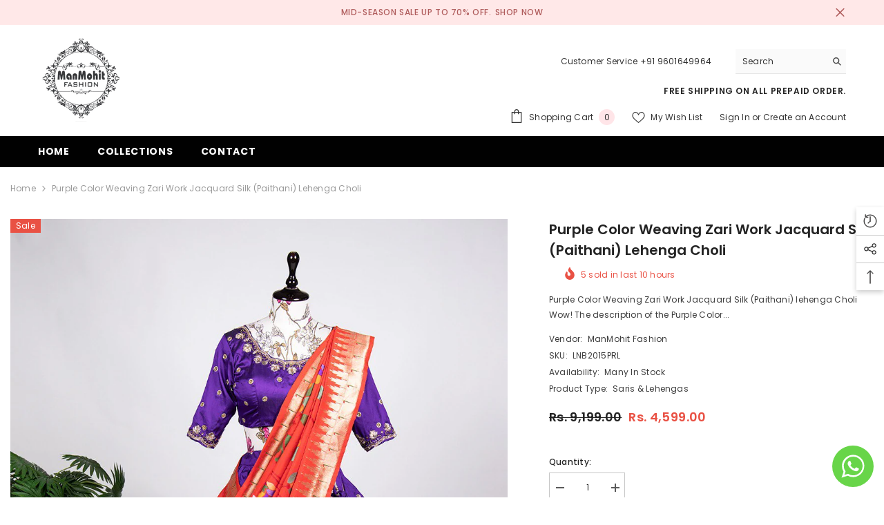

--- FILE ---
content_type: text/html; charset=utf-8
request_url: https://manmohitfashion.com/products/purple-color-weaving-zari-work-jacquard-silk-paithani-lehenga-choli
body_size: 79791
content:
<!doctype html>
<html class="no-js" lang="en">
    <head>
        <meta charset="utf-8">
        <meta http-equiv="X-UA-Compatible" content="IE=edge">
        <meta name="viewport" content="width=device-width,initial-scale=1">
        <meta name="theme-color" content="">
        <link rel="canonical" href="https://manmohitfashion.com/products/purple-color-weaving-zari-work-jacquard-silk-paithani-lehenga-choli">
        <link rel="canonical" href="https://manmohitfashion.com/products/purple-color-weaving-zari-work-jacquard-silk-paithani-lehenga-choli" canonical-shop-url="https://manmohitfashion.com/"><link rel="shortcut icon" href="//manmohitfashion.com/cdn/shop/files/favicon-32x32_32x32.png?v=1662802460" type="image/png"><link rel="preconnect" href="https://cdn.shopify.com" crossorigin>
      <!-- Google tag (gtag.js) -->
<script async src="https://www.googletagmanager.com/gtag/js?id=AW-11202821131"></script>
<script>
  window.dataLayer = window.dataLayer || [];
  function gtag(){dataLayer.push(arguments);}
  gtag('js', new Date());

  gtag('config', 'AW-11202821131');
</script>

        <title>
            Purple Color Weaving Zari Work Jacquard Silk (Paithani) lehenga Choli-manmohitfashion.com
 &ndash; ManMohit Fashion</title>
        
            <meta name="description" content="Purple Color Weaving Zari Work Jacquard Silk (Paithani) lehenga Choli ,Buy Online Sharara Kurti Anarkali Gown Designer Sharara Palazzo Chiffon Silk Platted Readymade Saree">
        
        

<meta property="og:site_name" content="ManMohit Fashion">
<meta property="og:url" content="https://manmohitfashion.com/products/purple-color-weaving-zari-work-jacquard-silk-paithani-lehenga-choli">
<meta property="og:title" content="Purple Color Weaving Zari Work Jacquard Silk (Paithani) lehenga Choli-manmohitfashion.com">
<meta property="og:type" content="product">
<meta property="og:description" content="Purple Color Weaving Zari Work Jacquard Silk (Paithani) lehenga Choli ,Buy Online Sharara Kurti Anarkali Gown Designer Sharara Palazzo Chiffon Silk Platted Readymade Saree"><meta property="og:image" content="http://manmohitfashion.com/cdn/shop/files/LNB2015PRL.jpg?v=1689931698">
  <meta property="og:image:secure_url" content="https://manmohitfashion.com/cdn/shop/files/LNB2015PRL.jpg?v=1689931698">
  <meta property="og:image:width" content="1000">
  <meta property="og:image:height" content="1327"><meta property="og:price:amount" content="4,599.00">
  <meta property="og:price:currency" content="INR"><meta name="twitter:card" content="summary_large_image">
<meta name="twitter:title" content="Purple Color Weaving Zari Work Jacquard Silk (Paithani) lehenga Choli-manmohitfashion.com">
<meta name="twitter:description" content="Purple Color Weaving Zari Work Jacquard Silk (Paithani) lehenga Choli ,Buy Online Sharara Kurti Anarkali Gown Designer Sharara Palazzo Chiffon Silk Platted Readymade Saree">

        <script>window.performance && window.performance.mark && window.performance.mark('shopify.content_for_header.start');</script><meta name="google-site-verification" content="y7C4tE7mX8NnoeHJTivwVF9yi2YOmEXWVxORXu01Ig0">
<meta id="shopify-digital-wallet" name="shopify-digital-wallet" content="/62385160350/digital_wallets/dialog">
<meta name="shopify-checkout-api-token" content="eae26297b7be3cabe7da5fe06a17ab76">
<link rel="alternate" type="application/json+oembed" href="https://manmohitfashion.com/products/purple-color-weaving-zari-work-jacquard-silk-paithani-lehenga-choli.oembed">
<script async="async" src="/checkouts/internal/preloads.js?locale=en-IN"></script>
<script id="apple-pay-shop-capabilities" type="application/json">{"shopId":62385160350,"countryCode":"IN","currencyCode":"INR","merchantCapabilities":["supports3DS"],"merchantId":"gid:\/\/shopify\/Shop\/62385160350","merchantName":"ManMohit Fashion","requiredBillingContactFields":["postalAddress","email","phone"],"requiredShippingContactFields":["postalAddress","email","phone"],"shippingType":"shipping","supportedNetworks":["visa","masterCard","amex"],"total":{"type":"pending","label":"ManMohit Fashion","amount":"1.00"},"shopifyPaymentsEnabled":false,"supportsSubscriptions":false}</script>
<script id="shopify-features" type="application/json">{"accessToken":"eae26297b7be3cabe7da5fe06a17ab76","betas":["rich-media-storefront-analytics"],"domain":"manmohitfashion.com","predictiveSearch":true,"shopId":62385160350,"locale":"en"}</script>
<script>var Shopify = Shopify || {};
Shopify.shop = "manmohit-fashion.myshopify.com";
Shopify.locale = "en";
Shopify.currency = {"active":"INR","rate":"1.0"};
Shopify.country = "IN";
Shopify.theme = {"name":"Ella-6.2.2-theme-source","id":131657531550,"schema_name":"Ella","schema_version":"6.2.2","theme_store_id":null,"role":"main"};
Shopify.theme.handle = "null";
Shopify.theme.style = {"id":null,"handle":null};
Shopify.cdnHost = "manmohitfashion.com/cdn";
Shopify.routes = Shopify.routes || {};
Shopify.routes.root = "/";</script>
<script type="module">!function(o){(o.Shopify=o.Shopify||{}).modules=!0}(window);</script>
<script>!function(o){function n(){var o=[];function n(){o.push(Array.prototype.slice.apply(arguments))}return n.q=o,n}var t=o.Shopify=o.Shopify||{};t.loadFeatures=n(),t.autoloadFeatures=n()}(window);</script>
<script id="shop-js-analytics" type="application/json">{"pageType":"product"}</script>
<script defer="defer" async type="module" src="//manmohitfashion.com/cdn/shopifycloud/shop-js/modules/v2/client.init-shop-cart-sync_BT-GjEfc.en.esm.js"></script>
<script defer="defer" async type="module" src="//manmohitfashion.com/cdn/shopifycloud/shop-js/modules/v2/chunk.common_D58fp_Oc.esm.js"></script>
<script defer="defer" async type="module" src="//manmohitfashion.com/cdn/shopifycloud/shop-js/modules/v2/chunk.modal_xMitdFEc.esm.js"></script>
<script type="module">
  await import("//manmohitfashion.com/cdn/shopifycloud/shop-js/modules/v2/client.init-shop-cart-sync_BT-GjEfc.en.esm.js");
await import("//manmohitfashion.com/cdn/shopifycloud/shop-js/modules/v2/chunk.common_D58fp_Oc.esm.js");
await import("//manmohitfashion.com/cdn/shopifycloud/shop-js/modules/v2/chunk.modal_xMitdFEc.esm.js");

  window.Shopify.SignInWithShop?.initShopCartSync?.({"fedCMEnabled":true,"windoidEnabled":true});

</script>
<script id="__st">var __st={"a":62385160350,"offset":-18000,"reqid":"9aeafb60-8f72-4dd9-a839-ba7595099e4b-1769121669","pageurl":"manmohitfashion.com\/products\/purple-color-weaving-zari-work-jacquard-silk-paithani-lehenga-choli","u":"a792da7232ad","p":"product","rtyp":"product","rid":7513719177374};</script>
<script>window.ShopifyPaypalV4VisibilityTracking = true;</script>
<script id="form-persister">!function(){'use strict';const t='contact',e='new_comment',n=[[t,t],['blogs',e],['comments',e],[t,'customer']],o='password',r='form_key',c=['recaptcha-v3-token','g-recaptcha-response','h-captcha-response',o],s=()=>{try{return window.sessionStorage}catch{return}},i='__shopify_v',u=t=>t.elements[r],a=function(){const t=[...n].map((([t,e])=>`form[action*='/${t}']:not([data-nocaptcha='true']) input[name='form_type'][value='${e}']`)).join(',');var e;return e=t,()=>e?[...document.querySelectorAll(e)].map((t=>t.form)):[]}();function m(t){const e=u(t);a().includes(t)&&(!e||!e.value)&&function(t){try{if(!s())return;!function(t){const e=s();if(!e)return;const n=u(t);if(!n)return;const o=n.value;o&&e.removeItem(o)}(t);const e=Array.from(Array(32),(()=>Math.random().toString(36)[2])).join('');!function(t,e){u(t)||t.append(Object.assign(document.createElement('input'),{type:'hidden',name:r})),t.elements[r].value=e}(t,e),function(t,e){const n=s();if(!n)return;const r=[...t.querySelectorAll(`input[type='${o}']`)].map((({name:t})=>t)),u=[...c,...r],a={};for(const[o,c]of new FormData(t).entries())u.includes(o)||(a[o]=c);n.setItem(e,JSON.stringify({[i]:1,action:t.action,data:a}))}(t,e)}catch(e){console.error('failed to persist form',e)}}(t)}const f=t=>{if('true'===t.dataset.persistBound)return;const e=function(t,e){const n=function(t){return'function'==typeof t.submit?t.submit:HTMLFormElement.prototype.submit}(t).bind(t);return function(){let t;return()=>{t||(t=!0,(()=>{try{e(),n()}catch(t){(t=>{console.error('form submit failed',t)})(t)}})(),setTimeout((()=>t=!1),250))}}()}(t,(()=>{m(t)}));!function(t,e){if('function'==typeof t.submit&&'function'==typeof e)try{t.submit=e}catch{}}(t,e),t.addEventListener('submit',(t=>{t.preventDefault(),e()})),t.dataset.persistBound='true'};!function(){function t(t){const e=(t=>{const e=t.target;return e instanceof HTMLFormElement?e:e&&e.form})(t);e&&m(e)}document.addEventListener('submit',t),document.addEventListener('DOMContentLoaded',(()=>{const e=a();for(const t of e)f(t);var n;n=document.body,new window.MutationObserver((t=>{for(const e of t)if('childList'===e.type&&e.addedNodes.length)for(const t of e.addedNodes)1===t.nodeType&&'FORM'===t.tagName&&a().includes(t)&&f(t)})).observe(n,{childList:!0,subtree:!0,attributes:!1}),document.removeEventListener('submit',t)}))}()}();</script>
<script integrity="sha256-4kQ18oKyAcykRKYeNunJcIwy7WH5gtpwJnB7kiuLZ1E=" data-source-attribution="shopify.loadfeatures" defer="defer" src="//manmohitfashion.com/cdn/shopifycloud/storefront/assets/storefront/load_feature-a0a9edcb.js" crossorigin="anonymous"></script>
<script data-source-attribution="shopify.dynamic_checkout.dynamic.init">var Shopify=Shopify||{};Shopify.PaymentButton=Shopify.PaymentButton||{isStorefrontPortableWallets:!0,init:function(){window.Shopify.PaymentButton.init=function(){};var t=document.createElement("script");t.src="https://manmohitfashion.com/cdn/shopifycloud/portable-wallets/latest/portable-wallets.en.js",t.type="module",document.head.appendChild(t)}};
</script>
<script data-source-attribution="shopify.dynamic_checkout.buyer_consent">
  function portableWalletsHideBuyerConsent(e){var t=document.getElementById("shopify-buyer-consent"),n=document.getElementById("shopify-subscription-policy-button");t&&n&&(t.classList.add("hidden"),t.setAttribute("aria-hidden","true"),n.removeEventListener("click",e))}function portableWalletsShowBuyerConsent(e){var t=document.getElementById("shopify-buyer-consent"),n=document.getElementById("shopify-subscription-policy-button");t&&n&&(t.classList.remove("hidden"),t.removeAttribute("aria-hidden"),n.addEventListener("click",e))}window.Shopify?.PaymentButton&&(window.Shopify.PaymentButton.hideBuyerConsent=portableWalletsHideBuyerConsent,window.Shopify.PaymentButton.showBuyerConsent=portableWalletsShowBuyerConsent);
</script>
<script>
  function portableWalletsCleanup(e){e&&e.src&&console.error("Failed to load portable wallets script "+e.src);var t=document.querySelectorAll("shopify-accelerated-checkout .shopify-payment-button__skeleton, shopify-accelerated-checkout-cart .wallet-cart-button__skeleton"),e=document.getElementById("shopify-buyer-consent");for(let e=0;e<t.length;e++)t[e].remove();e&&e.remove()}function portableWalletsNotLoadedAsModule(e){e instanceof ErrorEvent&&"string"==typeof e.message&&e.message.includes("import.meta")&&"string"==typeof e.filename&&e.filename.includes("portable-wallets")&&(window.removeEventListener("error",portableWalletsNotLoadedAsModule),window.Shopify.PaymentButton.failedToLoad=e,"loading"===document.readyState?document.addEventListener("DOMContentLoaded",window.Shopify.PaymentButton.init):window.Shopify.PaymentButton.init())}window.addEventListener("error",portableWalletsNotLoadedAsModule);
</script>

<script type="module" src="https://manmohitfashion.com/cdn/shopifycloud/portable-wallets/latest/portable-wallets.en.js" onError="portableWalletsCleanup(this)" crossorigin="anonymous"></script>
<script nomodule>
  document.addEventListener("DOMContentLoaded", portableWalletsCleanup);
</script>

<link id="shopify-accelerated-checkout-styles" rel="stylesheet" media="screen" href="https://manmohitfashion.com/cdn/shopifycloud/portable-wallets/latest/accelerated-checkout-backwards-compat.css" crossorigin="anonymous">
<style id="shopify-accelerated-checkout-cart">
        #shopify-buyer-consent {
  margin-top: 1em;
  display: inline-block;
  width: 100%;
}

#shopify-buyer-consent.hidden {
  display: none;
}

#shopify-subscription-policy-button {
  background: none;
  border: none;
  padding: 0;
  text-decoration: underline;
  font-size: inherit;
  cursor: pointer;
}

#shopify-subscription-policy-button::before {
  box-shadow: none;
}

      </style>
<script id="sections-script" data-sections="header" defer="defer" src="//manmohitfashion.com/cdn/shop/t/2/compiled_assets/scripts.js?v=174"></script>
<script>window.performance && window.performance.mark && window.performance.mark('shopify.content_for_header.end');</script>

        <style>
    @import url('https://fonts.googleapis.com/css?family=Poppins:300,300i,400,400i,500,500i,600,600i,700,700i,800,800i&display=swap');
                

          
                    
          
    

    :root {
        /* Settings Body */
        
            --font-body-family: Poppins;
        
        --font-body-size: 12px;
        --font-body-weight: 400;
        --body-line-height: 22px;
        --body-letter-spacing: .02em;

        /* Settings Heading */
        
            --font-heading-family: Poppins;
        
        --font-heading-size: 16px;
        --font-heading-weight: 700;
        --font-heading-style: normal;
        --heading-line-height: 24px;
        --heading-letter-spacing: .05em;
        --heading-text-transform: uppercase;
        --heading-border-height: 2px;

        /* Settings Navigation */
        /* Menu Lv1 */
        
            --font-menu-lv1-family: Poppins;
        
        --font-menu-lv1-size: 14px;
        --font-menu-lv1-weight: 700;
        --menu-lv1-line-height: 22px;
        --menu-lv1-letter-spacing: .05em;
        --menu-lv1-text-transform: uppercase;

        /* Menu Lv2 */
        
            --font-menu-lv2-family: Poppins;
        
        --font-menu-lv2-size: 12px;
        --font-menu-lv2-weight: 400;
        --menu-lv2-line-height: 22px;
        --menu-lv2-letter-spacing: .02em;
        --menu-lv2-text-transform: capitalize;

        /* Menu Lv3 */
        
            --font-menu-lv3-family: Poppins;
        
        --font-menu-lv3-size: 12px;
        --font-menu-lv3-weight: 400;
        --menu-lv3-line-height: 22px;
        --menu-lv3-letter-spacing: .02em;
        --menu-lv3-text-transform: capitalize;

        /* Mega Menu Lv2 */
        
            --font-mega-menu-lv2-family: Poppins;
        
        --font-mega-menu-lv2-size: 12px;
        --font-mega-menu-lv2-weight: 600;
        --font-mega-menu-lv2-style: normal;
        --mega-menu-lv2-line-height: 22px;
        --mega-menu-lv2-letter-spacing: .02em;
        --mega-menu-lv2-text-transform: uppercase;

        /* Mega Menu Lv3 */
        
            --font-mega-menu-lv3-family: Poppins;
        
        --font-mega-menu-lv3-size: 12px;
        --font-mega-menu-lv3-weight: 400;
        --mega-menu-lv3-line-height: 22px;
        --mega-menu-lv3-letter-spacing: .02em;
        --mega-menu-lv3-text-transform: capitalize;

        /* Product Card Title */--product-title-font: Poppins;--product-title-font-size : 12px;
        --product-title-font-weight : 400;
        --product-title-line-height: 22px;
        --product-title-letter-spacing: .02em;
        --product-title-line-text : 2;
        --product-title-text-transform : capitalize;
        --product-title-margin-bottom: 10px;

        /* Product Card Vendor */--product-vendor-font: Poppins;--product-vendor-font-size : 12px;
        --product-vendor-font-weight : 400;
        --product-vendor-font-style : normal;
        --product-vendor-line-height: 22px;
        --product-vendor-letter-spacing: .02em;
        --product-vendor-text-transform : uppercase;
        --product-vendor-margin-bottom: 0px;

        /* Product Card Price */--product-price-font: Poppins;--product-price-font-size : 14px;
        --product-price-font-weight : 600;
        --product-price-line-height: 22px;
        --product-price-letter-spacing: .02em;
        --product-price-margin-top: 0px;
        --product-price-margin-bottom: 13px;

        /* Product Card Badge */--badge-font: Poppins;--badge-font-size : 12px;
        --badge-font-weight : 400;
        --badge-text-transform : capitalize;
        --badge-letter-spacing: .02em;
        --badge-line-height: 20px;
        --badge-border-radius: 0px;
        --badge-padding-top: 0px;
        --badge-padding-bottom: 0px;
        --badge-padding-left-right: 8px;
        --badge-postion-top: 0px;
        --badge-postion-left-right: 0px;

        /* Product Quickview */
        --product-quickview-font-size : 12px;
        --product-quickview-line-height: 23px;
        --product-quickview-border-radius: 1px;
        --product-quickview-padding-top: 0px;
        --product-quickview-padding-bottom: 0px;
        --product-quickview-padding-left-right: 7px;
        --product-quickview-sold-out-product: #e95144;--product-quickview-box-shadow: none;/* Blog Card Tile */--blog-title-font: Poppins;--blog-title-font-size : 20px;
        --blog-title-font-weight : 700;
        --blog-title-line-height: 29px;
        --blog-title-letter-spacing: .09em;
        --blog-title-text-transform : uppercase;

        /* Blog Card Info (Date, Author) */--blog-info-font: Poppins;--blog-info-font-size : 14px;
        --blog-info-font-weight : 400;
        --blog-info-line-height: 20px;
        --blog-info-letter-spacing: .02em;
        --blog-info-text-transform : uppercase;

        /* Button 1 */--btn-1-font-family: Poppins;--btn-1-font-size: 14px;
        --btn-1-font-weight: 700;
        --btn-1-text-transform: uppercase;
        --btn-1-line-height: 22px;
        --btn-1-letter-spacing: .05em;
        --btn-1-text-align: center;
        --btn-1-border-radius: 0px;
        --btn-1-border-width: 1px;
        --btn-1-border-style: solid;
        --btn-1-padding-top: 10px;
        --btn-1-padding-bottom: 10px;
        --btn-1-horizontal-length: 0px;
        --btn-1-vertical-length: 0px;
        --btn-1-blur-radius: 0px;
        --btn-1-spread: 0px;
        
        
        
          --btn-1-all-bg-opacity-hover: rgba(0, 0, 0, 0.5);
        
        
            --btn-1-inset: ;
        

        /* Button 2 */--btn-2-font-family: Poppins;--btn-2-font-size: 18px;
        --btn-2-font-weight: 700;
        --btn-2-text-transform: uppercase;
        --btn-2-line-height: 23px;
        --btn-2-letter-spacing: .05em;
        --btn-2-text-align: right;
        --btn-2-border-radius: 6px;
        --btn-2-border-width: 1px;
        --btn-2-border-style: solid;
        --btn-2-padding-top: 20px;
        --btn-2-padding-bottom: 20px;
        --btn-2-horizontal-length: 4px;
        --btn-2-vertical-length: 4px;
        --btn-2-blur-radius: 7px;
        --btn-2-spread: 0px;
        
        
          --btn-2-all-bg-opacity: rgba(25, 145, 226, 0.5);
        
        
          --btn-2-all-bg-opacity-hover: rgba(0, 0, 0, 0.5);
        
        
            --btn-2-inset: ;
        

        /* Button 3 */--btn-3-font-family: Poppins;--btn-3-font-size: 14px;
        --btn-3-font-weight: 700;
        --btn-3-text-transform: uppercase;
        --btn-3-line-height: 22px;
        --btn-3-letter-spacing: .05em;
        --btn-3-text-align: center;
        --btn-3-border-radius: 0px;
        --btn-3-border-width: 1px;
        --btn-3-border-style: solid;
        --btn-3-padding-top: 10px;
        --btn-3-padding-bottom: 10px;
        --btn-3-horizontal-length: 0px;
        --btn-3-vertical-length: 0px;
        --btn-3-blur-radius: 0px;
        --btn-3-spread: 0px;
        
        
          --btn-3-all-bg-opacity: rgba(0, 0, 0, 0.1);
        
        
          --btn-3-all-bg-opacity-hover: rgba(0, 0, 0, 0.1);
        

        
            --btn-3-inset: ;
        

        /* Footer Heading */--footer-heading-font-family: Poppins;--footer-heading-font-size : 15px;
        --footer-heading-font-weight : 600;
        --footer-heading-line-height : 22px;
        --footer-heading-letter-spacing : .05em;
        --footer-heading-text-transform : uppercase;

        /* Footer Link */--footer-link-font-family: Poppins;--footer-link-font-size : 12px;
        --footer-link-font-weight : 400;
        --footer-link-line-height : 28px;
        --footer-link-letter-spacing : .02em;
        --footer-link-text-transform : capitalize;

        /* Page Title */
        
            --font-page-title-family: Poppins;
        
        --font-page-title-size: 20px;
        --font-page-title-weight: 700;
        --font-page-title-style: normal;
        --page-title-line-height: 20px;
        --page-title-letter-spacing: .05em;
        --page-title-text-transform: uppercase;

        /* Font Product Tab Title */
        --font-tab-type-1: Poppins;
        --font-tab-type-2: Poppins;

        /* Text Size */
        --text-size-font-size : 10px;
        --text-size-font-weight : 400;
        --text-size-line-height : 22px;
        --text-size-letter-spacing : 0;
        --text-size-text-transform : uppercase;
        --text-size-color : #787878;

        /* Font Weight */
        --font-weight-normal: 400;
        --font-weight-medium: 500;
        --font-weight-semibold: 600;
        --font-weight-bold: 700;
        --font-weight-bolder: 800;
        --font-weight-black: 900;

        /* Radio Button */
        --form-label-checkbox-before-bg: #fff;
        --form-label-checkbox-before-border: #cecece;
        --form-label-checkbox-before-bg-checked: #000;

        /* Conatiner */
        --header-custom-width-container: 1600px;
        --body-custom-width-container: 1600px;
        --footer-custom-width-container: 1600px;

        /* Layout Boxed */
        --color-background-layout-boxed: #f8f8f8;/* Arrow */
        --position-horizontal-slick-arrow: 0;

        /* General Color*/
        --color-text: #232323;
        --color-text2: #969696;
        --color-global: #232323;
        --color-white: #FFFFFF;
        --color-grey: #868686;
        --color-black: #202020;
        --color-base-text-rgb: 35, 35, 35;
        --color-base-text2-rgb: 150, 150, 150;
        --color-background: #ffffff;
        --color-background-rgb: 255, 255, 255;
        --color-background-overylay: rgba(255, 255, 255, 0.9);
        --color-base-accent-text: ;
        --color-base-accent-1: ;
        --color-base-accent-2: ;
        --color-link: #232323;
        --color-link-hover: #232323;
        --color-error: #D93333;
        --color-error-bg: #FCEEEE;
        --color-success: #5A5A5A;
        --color-success-bg: #DFF0D8;
        --color-info: #202020;
        --color-info-bg: #FFF2DD;
        --color-link-underline: rgba(35, 35, 35, 0.5);

        --color-breadcrumb: #999999;
        --colors-breadcrumb-hover: #232323;
        --colors-breadcrumb-active: #999999;

        --border-global: #e6e6e6;
        --bg-global: #fafafa;

        --bg-planceholder: #fafafa;

        --color-warning: #fff;
        --bg-warning: #e0b252;

        --color-background-10 : #e9e9e9;
        --color-background-20 : #d3d3d3;
        --color-background-30 : #bdbdbd;
        --color-background-50 : #919191;
        --color-background-global : #919191;

        /* Arrow Color */
        --arrow-color: #323232;
        --arrow-background-color: #fff;
        --arrow-border-color: #ccc;
        --arrow-color-hover: #323232;
        --arrow-background-color-hover: #f8f8f8;
        --arrow-border-color-hover: #f8f8f8;

        --arrow-width: 35px;
        --arrow-height: 35px;
        --arrow-size: px;
        --arrow-size-icon: 17px;
        --arrow-border-radius: 50%;
        --arrow-border-width: 1px;

        /* Pagination Color */
        --pagination-item-color: #3c3c3c;
        --pagination-item-color-active: #3c3c3c;
        --pagination-item-bg-color: 
        #fff;
        --pagination-item-bg-color-active: #fff;
        --pagination-item-border-color: #fff;
        --pagination-item-border-color-active: #ffffff;

        --pagination-arrow-color: #3c3c3c;
        --pagination-arrow-color-active: #3c3c3c;
        --pagination-arrow-bg-color: #fff;
        --pagination-arrow-bg-color-active: #fff;
        --pagination-arrow-border-color: #fff;
        --pagination-arrow-border-color-active: #fff;

        /* Dots Color */
        --dots-color: transparent;
        --dots-border-color: #323232;
        --dots-color-active: #323232;
        --dots-border-color-active: #323232;
        --dots-style2-background-opacity: #00000050;
        --dots-width: 12px;
        --dots-height: 12px;

        /* Button Color */
        --btn-1-color: #FFFFFF;
        --btn-1-bg: #232323;
        --btn-1-border: #232323;
        --btn-1-color-hover: #232323;
        --btn-1-bg-hover: #ffffff;
        --btn-1-border-hover: #232323;

        --btn-2-color: #232323;
        --btn-2-bg: #FFFFFF;
        --btn-2-border: #727272;
        --btn-2-color-hover: #FFFFFF;
        --btn-2-bg-hover: #232323;
        --btn-2-border-hover: #232323;

        --btn-3-color: #FFFFFF;
        --btn-3-bg: #e9514b;
        --btn-3-border: #e9514b;
        --btn-3-color-hover: #ffffff;
        --btn-3-bg-hover: #e9514b;
        --btn-3-border-hover: #e9514b;

        --anchor-transition: all ease .3s;
        --bg-white: #ffffff;
        --bg-black: #000000;
        --bg-grey: #808080;
        --icon: var(--color-text);
        --text-cart: #3c3c3c;
        --duration-short: 100ms;
        --duration-default: 350ms;
        --duration-long: 500ms;

        --form-input-bg: #ffffff;
        --form-input-border: #c7c7c7;
        --form-input-color: #232323;;
        --form-input-placeholder: #868686;
        --form-label: #232323;

        --new-badge-color: #232323;
        --new-badge-bg: #FFFFFF;
        --sale-badge-color: #ffffff;
        --sale-badge-bg: #e95144;
        --sold-out-badge-color: #ffffff;
        --sold-out-badge-bg: #c1c1c1;
        --custom-badge-color: #ffffff;
        --custom-badge-bg: #ffbb49;
        --bundle-badge-color: #ffffff;
        --bundle-badge-bg: #232323;
        
        --product-title-color : #232323;
        --product-title-color-hover : #232323;
        --product-vendor-color : #969696;
        --product-price-color : #232323;
        --product-sale-price-color : #e95144;
        --product-compare-price-color : #969696;
        --product-review-full-color : #000000;
        --product-review-empty-color : #A4A4A4;
        --product-swatch-border : #cbcbcb;
        --product-swatch-border-active : #232323;
        --product-swatch-width : 40px;
        --product-swatch-height : 40px;
        --product-swatch-border-radius : 0px;
        --product-swatch-color-width : 40px;
        --product-swatch-color-height : 40px;
        --product-swatch-color-border-radius : 20px;
        --product-wishlist-color : #000000;
        --product-wishlist-bg : #ffffff;
        --product-wishlist-color-added : #ffffff;
        --product-wishlist-bg-added : #000000;
        --product-compare-color : #000000;
        --product-compare-bg : #FFFFFF;
        --product-compare-color-added : #D12442;
        --product-compare-bg-added : #FFFFFF;
        --product-hot-stock-text-color : #d62828;
        --product-quick-view-color : #000000;
        --product-cart-image-fit : contain;

        
          --product-quick-view-bg : #FFFFFF;
        
        --product-quick-view-color-hover : #FFFFFF;
        --product-quick-view-bg-hover : #000000;

        --product-action-color : #232323;       
        --product-action-bg : #ffffff;
        --product-action-border : #000000;
        --product-action-color-hover : #FFFFFF;
        --product-action-bg-hover : #232323;
        --product-action-border-hover : #232323;

        /* Multilevel Category Filter */
        --color-label-multiLevel-categories: #232323;
        --bg-label-multiLevel-categories: #fff;
        --color-button-multiLevel-categories: #fff;
        --bg-button-multiLevel-categories: #ff8b21;
        --border-button-multiLevel-categories: transparent;
        --hover-color-button-multiLevel-categories: #fff;
        --hover-bg-button-multiLevel-categories: #ff8b21;--cart-item-bg : #ffffff;
            --cart-item-border : #e8e8e8;
            --cart-item-border-width : 1px;
            --cart-item-border-style : solid;
            --free-shipping-height : 10px;
            --free-shipping-border-radius : 20px;
            --free-shipping-color : #727272;
            --free-shipping-bg : #ededed;
            --free-shipping-bg-1: #f44336;
            --free-shipping-bg-2: #ffc206;
            --free-shipping-bg-3: #69c69c;
            --free-shipping-bg-4: #69c69c;
            --free-shipping-min-height : 20.0px;
        

        --w-product-swatch-custom: 30px;
        --h-product-swatch-custom: 30px;
        --w-product-swatch-custom-mb: 20px;
        --h-product-swatch-custom-mb: 20px;
        --font-size-product-swatch-more: 12px;

        --swatch-border : #cbcbcb;
        --swatch-border-active : #232323;

        --variant-size: #232323;
        --variant-size-border: #e7e7e7;
        --variant-size-bg: #ffffff;
        --variant-size-hover: #ffffff;
        --variant-size-border-hover: #232323;
        --variant-size-bg-hover: #232323;

        --variant-bg : #ffffff;
        --variant-color : #232323;
        --variant-bg-active : #ffffff;
        --variant-color-active : #232323;

        /* Font Size Text Social */
        --fontsize-text-social: 12px;
        
        /* Sidebar Animation */
        --page-content-distance: 64px;
        --sidebar-content-distance: 40px;
        --button-transition-ease: cubic-bezier(.25,.46,.45,.94);

        /* Loading Spinner Color */
        --spinner-top-color: #fc0;
        --spinner-right-color: #4dd4c6;
        --spinner-bottom-color: #f00;
        --spinner-left-color: #f6f6f6;
    }
</style>

        <link href="//manmohitfashion.com/cdn/shop/t/2/assets/base.css?v=140398842213000856811662530402" rel="stylesheet" type="text/css" media="all" />
<link href="//manmohitfashion.com/cdn/shop/t/2/assets/custom.css?v=61515692519417778741662530407" rel="stylesheet" type="text/css" media="all" />
<script>document.documentElement.className = document.documentElement.className.replace('no-js', 'js');</script>
      
<!-- Start of Judge.me Core -->
<link rel="dns-prefetch" href="https://cdn.judge.me/">
<script data-cfasync='false' class='jdgm-settings-script'>window.jdgmSettings={"pagination":5,"disable_web_reviews":false,"badge_no_review_text":"No reviews","badge_n_reviews_text":"{{ n }} review/reviews","hide_badge_preview_if_no_reviews":true,"badge_hide_text":false,"enforce_center_preview_badge":false,"widget_title":"Customer Reviews","widget_open_form_text":"Write a review","widget_close_form_text":"Cancel review","widget_refresh_page_text":"Refresh page","widget_summary_text":"Based on {{ number_of_reviews }} review/reviews","widget_no_review_text":"Be the first to write a review","widget_name_field_text":"Display name","widget_verified_name_field_text":"Verified Name (public)","widget_name_placeholder_text":"Display name","widget_required_field_error_text":"This field is required.","widget_email_field_text":"Email address","widget_verified_email_field_text":"Verified Email (private, can not be edited)","widget_email_placeholder_text":"Your email address","widget_email_field_error_text":"Please enter a valid email address.","widget_rating_field_text":"Rating","widget_review_title_field_text":"Review Title","widget_review_title_placeholder_text":"Give your review a title","widget_review_body_field_text":"Review content","widget_review_body_placeholder_text":"Start writing here...","widget_pictures_field_text":"Picture/Video (optional)","widget_submit_review_text":"Submit Review","widget_submit_verified_review_text":"Submit Verified Review","widget_submit_success_msg_with_auto_publish":"Thank you! Please refresh the page in a few moments to see your review. You can remove or edit your review by logging into \u003ca href='https://judge.me/login' target='_blank' rel='nofollow noopener'\u003eJudge.me\u003c/a\u003e","widget_submit_success_msg_no_auto_publish":"Thank you! Your review will be published as soon as it is approved by the shop admin. You can remove or edit your review by logging into \u003ca href='https://judge.me/login' target='_blank' rel='nofollow noopener'\u003eJudge.me\u003c/a\u003e","widget_show_default_reviews_out_of_total_text":"Showing {{ n_reviews_shown }} out of {{ n_reviews }} reviews.","widget_show_all_link_text":"Show all","widget_show_less_link_text":"Show less","widget_author_said_text":"{{ reviewer_name }} said:","widget_days_text":"{{ n }} days ago","widget_weeks_text":"{{ n }} week/weeks ago","widget_months_text":"{{ n }} month/months ago","widget_years_text":"{{ n }} year/years ago","widget_yesterday_text":"Yesterday","widget_today_text":"Today","widget_replied_text":"\u003e\u003e {{ shop_name }} replied:","widget_read_more_text":"Read more","widget_reviewer_name_as_initial":"","widget_rating_filter_color":"#fbcd0a","widget_rating_filter_see_all_text":"See all reviews","widget_sorting_most_recent_text":"Most Recent","widget_sorting_highest_rating_text":"Highest Rating","widget_sorting_lowest_rating_text":"Lowest Rating","widget_sorting_with_pictures_text":"Only Pictures","widget_sorting_most_helpful_text":"Most Helpful","widget_open_question_form_text":"Ask a question","widget_reviews_subtab_text":"Reviews","widget_questions_subtab_text":"Questions","widget_question_label_text":"Question","widget_answer_label_text":"Answer","widget_question_placeholder_text":"Write your question here","widget_submit_question_text":"Submit Question","widget_question_submit_success_text":"Thank you for your question! We will notify you once it gets answered.","verified_badge_text":"Verified","verified_badge_bg_color":"","verified_badge_text_color":"","verified_badge_placement":"left-of-reviewer-name","widget_review_max_height":"","widget_hide_border":false,"widget_social_share":false,"widget_thumb":false,"widget_review_location_show":false,"widget_location_format":"","all_reviews_include_out_of_store_products":true,"all_reviews_out_of_store_text":"(out of store)","all_reviews_pagination":100,"all_reviews_product_name_prefix_text":"about","enable_review_pictures":true,"enable_question_anwser":false,"widget_theme":"default","review_date_format":"mm/dd/yyyy","default_sort_method":"most-recent","widget_product_reviews_subtab_text":"Product Reviews","widget_shop_reviews_subtab_text":"Shop Reviews","widget_other_products_reviews_text":"Reviews for other products","widget_store_reviews_subtab_text":"Store reviews","widget_no_store_reviews_text":"This store hasn't received any reviews yet","widget_web_restriction_product_reviews_text":"This product hasn't received any reviews yet","widget_no_items_text":"No items found","widget_show_more_text":"Show more","widget_write_a_store_review_text":"Write a Store Review","widget_other_languages_heading":"Reviews in Other Languages","widget_translate_review_text":"Translate review to {{ language }}","widget_translating_review_text":"Translating...","widget_show_original_translation_text":"Show original ({{ language }})","widget_translate_review_failed_text":"Review couldn't be translated.","widget_translate_review_retry_text":"Retry","widget_translate_review_try_again_later_text":"Try again later","show_product_url_for_grouped_product":false,"widget_sorting_pictures_first_text":"Pictures First","show_pictures_on_all_rev_page_mobile":false,"show_pictures_on_all_rev_page_desktop":false,"floating_tab_hide_mobile_install_preference":false,"floating_tab_button_name":"★ Reviews","floating_tab_title":"Let customers speak for us","floating_tab_button_color":"","floating_tab_button_background_color":"","floating_tab_url":"","floating_tab_url_enabled":false,"floating_tab_tab_style":"text","all_reviews_text_badge_text":"Customers rate us {{ shop.metafields.judgeme.all_reviews_rating | round: 1 }}/5 based on {{ shop.metafields.judgeme.all_reviews_count }} reviews.","all_reviews_text_badge_text_branded_style":"{{ shop.metafields.judgeme.all_reviews_rating | round: 1 }} out of 5 stars based on {{ shop.metafields.judgeme.all_reviews_count }} reviews","is_all_reviews_text_badge_a_link":false,"show_stars_for_all_reviews_text_badge":false,"all_reviews_text_badge_url":"","all_reviews_text_style":"text","all_reviews_text_color_style":"judgeme_brand_color","all_reviews_text_color":"#108474","all_reviews_text_show_jm_brand":true,"featured_carousel_show_header":true,"featured_carousel_title":"Let customers speak for us","testimonials_carousel_title":"Customers are saying","videos_carousel_title":"Real customer stories","cards_carousel_title":"Customers are saying","featured_carousel_count_text":"from {{ n }} reviews","featured_carousel_add_link_to_all_reviews_page":false,"featured_carousel_url":"","featured_carousel_show_images":true,"featured_carousel_autoslide_interval":5,"featured_carousel_arrows_on_the_sides":false,"featured_carousel_height":250,"featured_carousel_width":80,"featured_carousel_image_size":0,"featured_carousel_image_height":250,"featured_carousel_arrow_color":"#eeeeee","verified_count_badge_style":"vintage","verified_count_badge_orientation":"horizontal","verified_count_badge_color_style":"judgeme_brand_color","verified_count_badge_color":"#108474","is_verified_count_badge_a_link":false,"verified_count_badge_url":"","verified_count_badge_show_jm_brand":true,"widget_rating_preset_default":5,"widget_first_sub_tab":"product-reviews","widget_show_histogram":true,"widget_histogram_use_custom_color":false,"widget_pagination_use_custom_color":false,"widget_star_use_custom_color":false,"widget_verified_badge_use_custom_color":false,"widget_write_review_use_custom_color":false,"picture_reminder_submit_button":"Upload Pictures","enable_review_videos":false,"mute_video_by_default":false,"widget_sorting_videos_first_text":"Videos First","widget_review_pending_text":"Pending","featured_carousel_items_for_large_screen":3,"social_share_options_order":"Facebook,Twitter","remove_microdata_snippet":true,"disable_json_ld":false,"enable_json_ld_products":false,"preview_badge_show_question_text":false,"preview_badge_no_question_text":"No questions","preview_badge_n_question_text":"{{ number_of_questions }} question/questions","qa_badge_show_icon":false,"qa_badge_position":"same-row","remove_judgeme_branding":false,"widget_add_search_bar":false,"widget_search_bar_placeholder":"Search","widget_sorting_verified_only_text":"Verified only","featured_carousel_theme":"default","featured_carousel_show_rating":true,"featured_carousel_show_title":true,"featured_carousel_show_body":true,"featured_carousel_show_date":false,"featured_carousel_show_reviewer":true,"featured_carousel_show_product":false,"featured_carousel_header_background_color":"#108474","featured_carousel_header_text_color":"#ffffff","featured_carousel_name_product_separator":"reviewed","featured_carousel_full_star_background":"#108474","featured_carousel_empty_star_background":"#dadada","featured_carousel_vertical_theme_background":"#f9fafb","featured_carousel_verified_badge_enable":false,"featured_carousel_verified_badge_color":"#108474","featured_carousel_border_style":"round","featured_carousel_review_line_length_limit":3,"featured_carousel_more_reviews_button_text":"Read more reviews","featured_carousel_view_product_button_text":"View product","all_reviews_page_load_reviews_on":"scroll","all_reviews_page_load_more_text":"Load More Reviews","disable_fb_tab_reviews":false,"enable_ajax_cdn_cache":false,"widget_public_name_text":"displayed publicly like","default_reviewer_name":"John Smith","default_reviewer_name_has_non_latin":true,"widget_reviewer_anonymous":"Anonymous","medals_widget_title":"Judge.me Review Medals","medals_widget_background_color":"#f9fafb","medals_widget_position":"footer_all_pages","medals_widget_border_color":"#f9fafb","medals_widget_verified_text_position":"left","medals_widget_use_monochromatic_version":false,"medals_widget_elements_color":"#108474","show_reviewer_avatar":true,"widget_invalid_yt_video_url_error_text":"Not a YouTube video URL","widget_max_length_field_error_text":"Please enter no more than {0} characters.","widget_show_country_flag":false,"widget_show_collected_via_shop_app":true,"widget_verified_by_shop_badge_style":"light","widget_verified_by_shop_text":"Verified by Shop","widget_show_photo_gallery":false,"widget_load_with_code_splitting":true,"widget_ugc_install_preference":false,"widget_ugc_title":"Made by us, Shared by you","widget_ugc_subtitle":"Tag us to see your picture featured in our page","widget_ugc_arrows_color":"#ffffff","widget_ugc_primary_button_text":"Buy Now","widget_ugc_primary_button_background_color":"#108474","widget_ugc_primary_button_text_color":"#ffffff","widget_ugc_primary_button_border_width":"0","widget_ugc_primary_button_border_style":"none","widget_ugc_primary_button_border_color":"#108474","widget_ugc_primary_button_border_radius":"25","widget_ugc_secondary_button_text":"Load More","widget_ugc_secondary_button_background_color":"#ffffff","widget_ugc_secondary_button_text_color":"#108474","widget_ugc_secondary_button_border_width":"2","widget_ugc_secondary_button_border_style":"solid","widget_ugc_secondary_button_border_color":"#108474","widget_ugc_secondary_button_border_radius":"25","widget_ugc_reviews_button_text":"View Reviews","widget_ugc_reviews_button_background_color":"#ffffff","widget_ugc_reviews_button_text_color":"#108474","widget_ugc_reviews_button_border_width":"2","widget_ugc_reviews_button_border_style":"solid","widget_ugc_reviews_button_border_color":"#108474","widget_ugc_reviews_button_border_radius":"25","widget_ugc_reviews_button_link_to":"judgeme-reviews-page","widget_ugc_show_post_date":true,"widget_ugc_max_width":"800","widget_rating_metafield_value_type":true,"widget_primary_color":"#108474","widget_enable_secondary_color":false,"widget_secondary_color":"#edf5f5","widget_summary_average_rating_text":"{{ average_rating }} out of 5","widget_media_grid_title":"Customer photos \u0026 videos","widget_media_grid_see_more_text":"See more","widget_round_style":false,"widget_show_product_medals":true,"widget_verified_by_judgeme_text":"Verified by Judge.me","widget_show_store_medals":true,"widget_verified_by_judgeme_text_in_store_medals":"Verified by Judge.me","widget_media_field_exceed_quantity_message":"Sorry, we can only accept {{ max_media }} for one review.","widget_media_field_exceed_limit_message":"{{ file_name }} is too large, please select a {{ media_type }} less than {{ size_limit }}MB.","widget_review_submitted_text":"Review Submitted!","widget_question_submitted_text":"Question Submitted!","widget_close_form_text_question":"Cancel","widget_write_your_answer_here_text":"Write your answer here","widget_enabled_branded_link":true,"widget_show_collected_by_judgeme":true,"widget_reviewer_name_color":"","widget_write_review_text_color":"","widget_write_review_bg_color":"","widget_collected_by_judgeme_text":"collected by Judge.me","widget_pagination_type":"standard","widget_load_more_text":"Load More","widget_load_more_color":"#108474","widget_full_review_text":"Full Review","widget_read_more_reviews_text":"Read More Reviews","widget_read_questions_text":"Read Questions","widget_questions_and_answers_text":"Questions \u0026 Answers","widget_verified_by_text":"Verified by","widget_verified_text":"Verified","widget_number_of_reviews_text":"{{ number_of_reviews }} reviews","widget_back_button_text":"Back","widget_next_button_text":"Next","widget_custom_forms_filter_button":"Filters","custom_forms_style":"vertical","widget_show_review_information":false,"how_reviews_are_collected":"How reviews are collected?","widget_show_review_keywords":false,"widget_gdpr_statement":"How we use your data: We'll only contact you about the review you left, and only if necessary. By submitting your review, you agree to Judge.me's \u003ca href='https://judge.me/terms' target='_blank' rel='nofollow noopener'\u003eterms\u003c/a\u003e, \u003ca href='https://judge.me/privacy' target='_blank' rel='nofollow noopener'\u003eprivacy\u003c/a\u003e and \u003ca href='https://judge.me/content-policy' target='_blank' rel='nofollow noopener'\u003econtent\u003c/a\u003e policies.","widget_multilingual_sorting_enabled":false,"widget_translate_review_content_enabled":false,"widget_translate_review_content_method":"manual","popup_widget_review_selection":"automatically_with_pictures","popup_widget_round_border_style":true,"popup_widget_show_title":true,"popup_widget_show_body":true,"popup_widget_show_reviewer":false,"popup_widget_show_product":true,"popup_widget_show_pictures":true,"popup_widget_use_review_picture":true,"popup_widget_show_on_home_page":true,"popup_widget_show_on_product_page":true,"popup_widget_show_on_collection_page":true,"popup_widget_show_on_cart_page":true,"popup_widget_position":"bottom_left","popup_widget_first_review_delay":5,"popup_widget_duration":5,"popup_widget_interval":5,"popup_widget_review_count":5,"popup_widget_hide_on_mobile":true,"review_snippet_widget_round_border_style":true,"review_snippet_widget_card_color":"#FFFFFF","review_snippet_widget_slider_arrows_background_color":"#FFFFFF","review_snippet_widget_slider_arrows_color":"#000000","review_snippet_widget_star_color":"#108474","show_product_variant":false,"all_reviews_product_variant_label_text":"Variant: ","widget_show_verified_branding":false,"widget_ai_summary_title":"Customers say","widget_ai_summary_disclaimer":"AI-powered review summary based on recent customer reviews","widget_show_ai_summary":false,"widget_show_ai_summary_bg":false,"widget_show_review_title_input":true,"redirect_reviewers_invited_via_email":"review_widget","request_store_review_after_product_review":false,"request_review_other_products_in_order":false,"review_form_color_scheme":"default","review_form_corner_style":"square","review_form_star_color":{},"review_form_text_color":"#333333","review_form_background_color":"#ffffff","review_form_field_background_color":"#fafafa","review_form_button_color":{},"review_form_button_text_color":"#ffffff","review_form_modal_overlay_color":"#000000","review_content_screen_title_text":"How would you rate this product?","review_content_introduction_text":"We would love it if you would share a bit about your experience.","store_review_form_title_text":"How would you rate this store?","store_review_form_introduction_text":"We would love it if you would share a bit about your experience.","show_review_guidance_text":true,"one_star_review_guidance_text":"Poor","five_star_review_guidance_text":"Great","customer_information_screen_title_text":"About you","customer_information_introduction_text":"Please tell us more about you.","custom_questions_screen_title_text":"Your experience in more detail","custom_questions_introduction_text":"Here are a few questions to help us understand more about your experience.","review_submitted_screen_title_text":"Thanks for your review!","review_submitted_screen_thank_you_text":"We are processing it and it will appear on the store soon.","review_submitted_screen_email_verification_text":"Please confirm your email by clicking the link we just sent you. This helps us keep reviews authentic.","review_submitted_request_store_review_text":"Would you like to share your experience of shopping with us?","review_submitted_review_other_products_text":"Would you like to review these products?","store_review_screen_title_text":"Would you like to share your experience of shopping with us?","store_review_introduction_text":"We value your feedback and use it to improve. Please share any thoughts or suggestions you have.","reviewer_media_screen_title_picture_text":"Share a picture","reviewer_media_introduction_picture_text":"Upload a photo to support your review.","reviewer_media_screen_title_video_text":"Share a video","reviewer_media_introduction_video_text":"Upload a video to support your review.","reviewer_media_screen_title_picture_or_video_text":"Share a picture or video","reviewer_media_introduction_picture_or_video_text":"Upload a photo or video to support your review.","reviewer_media_youtube_url_text":"Paste your Youtube URL here","advanced_settings_next_step_button_text":"Next","advanced_settings_close_review_button_text":"Close","modal_write_review_flow":false,"write_review_flow_required_text":"Required","write_review_flow_privacy_message_text":"We respect your privacy.","write_review_flow_anonymous_text":"Post review as anonymous","write_review_flow_visibility_text":"This won't be visible to other customers.","write_review_flow_multiple_selection_help_text":"Select as many as you like","write_review_flow_single_selection_help_text":"Select one option","write_review_flow_required_field_error_text":"This field is required","write_review_flow_invalid_email_error_text":"Please enter a valid email address","write_review_flow_max_length_error_text":"Max. {{ max_length }} characters.","write_review_flow_media_upload_text":"\u003cb\u003eClick to upload\u003c/b\u003e or drag and drop","write_review_flow_gdpr_statement":"We'll only contact you about your review if necessary. By submitting your review, you agree to our \u003ca href='https://judge.me/terms' target='_blank' rel='nofollow noopener'\u003eterms and conditions\u003c/a\u003e and \u003ca href='https://judge.me/privacy' target='_blank' rel='nofollow noopener'\u003eprivacy policy\u003c/a\u003e.","rating_only_reviews_enabled":false,"show_negative_reviews_help_screen":false,"new_review_flow_help_screen_rating_threshold":3,"negative_review_resolution_screen_title_text":"Tell us more","negative_review_resolution_text":"Your experience matters to us. If there were issues with your purchase, we're here to help. Feel free to reach out to us, we'd love the opportunity to make things right.","negative_review_resolution_button_text":"Contact us","negative_review_resolution_proceed_with_review_text":"Leave a review","negative_review_resolution_subject":"Issue with purchase from {{ shop_name }}.{{ order_name }}","preview_badge_collection_page_install_status":false,"widget_review_custom_css":"","preview_badge_custom_css":"","preview_badge_stars_count":"5-stars","featured_carousel_custom_css":"","floating_tab_custom_css":"","all_reviews_widget_custom_css":"","medals_widget_custom_css":"","verified_badge_custom_css":"","all_reviews_text_custom_css":"","transparency_badges_collected_via_store_invite":false,"transparency_badges_from_another_provider":false,"transparency_badges_collected_from_store_visitor":false,"transparency_badges_collected_by_verified_review_provider":false,"transparency_badges_earned_reward":false,"transparency_badges_collected_via_store_invite_text":"Review collected via store invitation","transparency_badges_from_another_provider_text":"Review collected from another provider","transparency_badges_collected_from_store_visitor_text":"Review collected from a store visitor","transparency_badges_written_in_google_text":"Review written in Google","transparency_badges_written_in_etsy_text":"Review written in Etsy","transparency_badges_written_in_shop_app_text":"Review written in Shop App","transparency_badges_earned_reward_text":"Review earned a reward for future purchase","product_review_widget_per_page":10,"widget_store_review_label_text":"Review about the store","checkout_comment_extension_title_on_product_page":"Customer Comments","checkout_comment_extension_num_latest_comment_show":5,"checkout_comment_extension_format":"name_and_timestamp","checkout_comment_customer_name":"last_initial","checkout_comment_comment_notification":true,"preview_badge_collection_page_install_preference":true,"preview_badge_home_page_install_preference":false,"preview_badge_product_page_install_preference":true,"review_widget_install_preference":"","review_carousel_install_preference":false,"floating_reviews_tab_install_preference":"none","verified_reviews_count_badge_install_preference":false,"all_reviews_text_install_preference":false,"review_widget_best_location":true,"judgeme_medals_install_preference":false,"review_widget_revamp_enabled":false,"review_widget_qna_enabled":false,"review_widget_header_theme":"minimal","review_widget_widget_title_enabled":true,"review_widget_header_text_size":"medium","review_widget_header_text_weight":"regular","review_widget_average_rating_style":"compact","review_widget_bar_chart_enabled":true,"review_widget_bar_chart_type":"numbers","review_widget_bar_chart_style":"standard","review_widget_expanded_media_gallery_enabled":false,"review_widget_reviews_section_theme":"standard","review_widget_image_style":"thumbnails","review_widget_review_image_ratio":"square","review_widget_stars_size":"medium","review_widget_verified_badge":"standard_text","review_widget_review_title_text_size":"medium","review_widget_review_text_size":"medium","review_widget_review_text_length":"medium","review_widget_number_of_columns_desktop":3,"review_widget_carousel_transition_speed":5,"review_widget_custom_questions_answers_display":"always","review_widget_button_text_color":"#FFFFFF","review_widget_text_color":"#000000","review_widget_lighter_text_color":"#7B7B7B","review_widget_corner_styling":"soft","review_widget_review_word_singular":"review","review_widget_review_word_plural":"reviews","review_widget_voting_label":"Helpful?","review_widget_shop_reply_label":"Reply from {{ shop_name }}:","review_widget_filters_title":"Filters","qna_widget_question_word_singular":"Question","qna_widget_question_word_plural":"Questions","qna_widget_answer_reply_label":"Answer from {{ answerer_name }}:","qna_content_screen_title_text":"Ask a question about this product","qna_widget_question_required_field_error_text":"Please enter your question.","qna_widget_flow_gdpr_statement":"We'll only contact you about your question if necessary. By submitting your question, you agree to our \u003ca href='https://judge.me/terms' target='_blank' rel='nofollow noopener'\u003eterms and conditions\u003c/a\u003e and \u003ca href='https://judge.me/privacy' target='_blank' rel='nofollow noopener'\u003eprivacy policy\u003c/a\u003e.","qna_widget_question_submitted_text":"Thanks for your question!","qna_widget_close_form_text_question":"Close","qna_widget_question_submit_success_text":"We’ll notify you by email when your question is answered.","all_reviews_widget_v2025_enabled":false,"all_reviews_widget_v2025_header_theme":"default","all_reviews_widget_v2025_widget_title_enabled":true,"all_reviews_widget_v2025_header_text_size":"medium","all_reviews_widget_v2025_header_text_weight":"regular","all_reviews_widget_v2025_average_rating_style":"compact","all_reviews_widget_v2025_bar_chart_enabled":true,"all_reviews_widget_v2025_bar_chart_type":"numbers","all_reviews_widget_v2025_bar_chart_style":"standard","all_reviews_widget_v2025_expanded_media_gallery_enabled":false,"all_reviews_widget_v2025_show_store_medals":true,"all_reviews_widget_v2025_show_photo_gallery":true,"all_reviews_widget_v2025_show_review_keywords":false,"all_reviews_widget_v2025_show_ai_summary":false,"all_reviews_widget_v2025_show_ai_summary_bg":false,"all_reviews_widget_v2025_add_search_bar":false,"all_reviews_widget_v2025_default_sort_method":"most-recent","all_reviews_widget_v2025_reviews_per_page":10,"all_reviews_widget_v2025_reviews_section_theme":"default","all_reviews_widget_v2025_image_style":"thumbnails","all_reviews_widget_v2025_review_image_ratio":"square","all_reviews_widget_v2025_stars_size":"medium","all_reviews_widget_v2025_verified_badge":"bold_badge","all_reviews_widget_v2025_review_title_text_size":"medium","all_reviews_widget_v2025_review_text_size":"medium","all_reviews_widget_v2025_review_text_length":"medium","all_reviews_widget_v2025_number_of_columns_desktop":3,"all_reviews_widget_v2025_carousel_transition_speed":5,"all_reviews_widget_v2025_custom_questions_answers_display":"always","all_reviews_widget_v2025_show_product_variant":false,"all_reviews_widget_v2025_show_reviewer_avatar":true,"all_reviews_widget_v2025_reviewer_name_as_initial":"","all_reviews_widget_v2025_review_location_show":false,"all_reviews_widget_v2025_location_format":"","all_reviews_widget_v2025_show_country_flag":false,"all_reviews_widget_v2025_verified_by_shop_badge_style":"light","all_reviews_widget_v2025_social_share":false,"all_reviews_widget_v2025_social_share_options_order":"Facebook,Twitter,LinkedIn,Pinterest","all_reviews_widget_v2025_pagination_type":"standard","all_reviews_widget_v2025_button_text_color":"#FFFFFF","all_reviews_widget_v2025_text_color":"#000000","all_reviews_widget_v2025_lighter_text_color":"#7B7B7B","all_reviews_widget_v2025_corner_styling":"soft","all_reviews_widget_v2025_title":"Customer reviews","all_reviews_widget_v2025_ai_summary_title":"Customers say about this store","all_reviews_widget_v2025_no_review_text":"Be the first to write a review","platform":"shopify","branding_url":"https://app.judge.me/reviews","branding_text":"Powered by Judge.me","locale":"en","reply_name":"ManMohit Fashion","widget_version":"3.0","footer":true,"autopublish":true,"review_dates":true,"enable_custom_form":false,"shop_locale":"en","enable_multi_locales_translations":false,"show_review_title_input":true,"review_verification_email_status":"always","can_be_branded":false,"reply_name_text":"ManMohit Fashion"};</script> <style class='jdgm-settings-style'>.jdgm-xx{left:0}:root{--jdgm-primary-color: #108474;--jdgm-secondary-color: rgba(16,132,116,0.1);--jdgm-star-color: #108474;--jdgm-write-review-text-color: white;--jdgm-write-review-bg-color: #108474;--jdgm-paginate-color: #108474;--jdgm-border-radius: 0;--jdgm-reviewer-name-color: #108474}.jdgm-histogram__bar-content{background-color:#108474}.jdgm-rev[data-verified-buyer=true] .jdgm-rev__icon.jdgm-rev__icon:after,.jdgm-rev__buyer-badge.jdgm-rev__buyer-badge{color:white;background-color:#108474}.jdgm-review-widget--small .jdgm-gallery.jdgm-gallery .jdgm-gallery__thumbnail-link:nth-child(8) .jdgm-gallery__thumbnail-wrapper.jdgm-gallery__thumbnail-wrapper:before{content:"See more"}@media only screen and (min-width: 768px){.jdgm-gallery.jdgm-gallery .jdgm-gallery__thumbnail-link:nth-child(8) .jdgm-gallery__thumbnail-wrapper.jdgm-gallery__thumbnail-wrapper:before{content:"See more"}}.jdgm-prev-badge[data-average-rating='0.00']{display:none !important}.jdgm-author-all-initials{display:none !important}.jdgm-author-last-initial{display:none !important}.jdgm-rev-widg__title{visibility:hidden}.jdgm-rev-widg__summary-text{visibility:hidden}.jdgm-prev-badge__text{visibility:hidden}.jdgm-rev__prod-link-prefix:before{content:'about'}.jdgm-rev__variant-label:before{content:'Variant: '}.jdgm-rev__out-of-store-text:before{content:'(out of store)'}@media only screen and (min-width: 768px){.jdgm-rev__pics .jdgm-rev_all-rev-page-picture-separator,.jdgm-rev__pics .jdgm-rev__product-picture{display:none}}@media only screen and (max-width: 768px){.jdgm-rev__pics .jdgm-rev_all-rev-page-picture-separator,.jdgm-rev__pics .jdgm-rev__product-picture{display:none}}.jdgm-preview-badge[data-template="index"]{display:none !important}.jdgm-verified-count-badget[data-from-snippet="true"]{display:none !important}.jdgm-carousel-wrapper[data-from-snippet="true"]{display:none !important}.jdgm-all-reviews-text[data-from-snippet="true"]{display:none !important}.jdgm-medals-section[data-from-snippet="true"]{display:none !important}.jdgm-ugc-media-wrapper[data-from-snippet="true"]{display:none !important}.jdgm-rev__transparency-badge[data-badge-type="review_collected_via_store_invitation"]{display:none !important}.jdgm-rev__transparency-badge[data-badge-type="review_collected_from_another_provider"]{display:none !important}.jdgm-rev__transparency-badge[data-badge-type="review_collected_from_store_visitor"]{display:none !important}.jdgm-rev__transparency-badge[data-badge-type="review_written_in_etsy"]{display:none !important}.jdgm-rev__transparency-badge[data-badge-type="review_written_in_google_business"]{display:none !important}.jdgm-rev__transparency-badge[data-badge-type="review_written_in_shop_app"]{display:none !important}.jdgm-rev__transparency-badge[data-badge-type="review_earned_for_future_purchase"]{display:none !important}.jdgm-review-snippet-widget .jdgm-rev-snippet-widget__cards-container .jdgm-rev-snippet-card{border-radius:8px;background:#fff}.jdgm-review-snippet-widget .jdgm-rev-snippet-widget__cards-container .jdgm-rev-snippet-card__rev-rating .jdgm-star{color:#108474}.jdgm-review-snippet-widget .jdgm-rev-snippet-widget__prev-btn,.jdgm-review-snippet-widget .jdgm-rev-snippet-widget__next-btn{border-radius:50%;background:#fff}.jdgm-review-snippet-widget .jdgm-rev-snippet-widget__prev-btn>svg,.jdgm-review-snippet-widget .jdgm-rev-snippet-widget__next-btn>svg{fill:#000}.jdgm-full-rev-modal.rev-snippet-widget .jm-mfp-container .jm-mfp-content,.jdgm-full-rev-modal.rev-snippet-widget .jm-mfp-container .jdgm-full-rev__icon,.jdgm-full-rev-modal.rev-snippet-widget .jm-mfp-container .jdgm-full-rev__pic-img,.jdgm-full-rev-modal.rev-snippet-widget .jm-mfp-container .jdgm-full-rev__reply{border-radius:8px}.jdgm-full-rev-modal.rev-snippet-widget .jm-mfp-container .jdgm-full-rev[data-verified-buyer="true"] .jdgm-full-rev__icon::after{border-radius:8px}.jdgm-full-rev-modal.rev-snippet-widget .jm-mfp-container .jdgm-full-rev .jdgm-rev__buyer-badge{border-radius:calc( 8px / 2 )}.jdgm-full-rev-modal.rev-snippet-widget .jm-mfp-container .jdgm-full-rev .jdgm-full-rev__replier::before{content:'ManMohit Fashion'}.jdgm-full-rev-modal.rev-snippet-widget .jm-mfp-container .jdgm-full-rev .jdgm-full-rev__product-button{border-radius:calc( 8px * 6 )}
</style> <style class='jdgm-settings-style'></style>

  
  
  
  <style class='jdgm-miracle-styles'>
  @-webkit-keyframes jdgm-spin{0%{-webkit-transform:rotate(0deg);-ms-transform:rotate(0deg);transform:rotate(0deg)}100%{-webkit-transform:rotate(359deg);-ms-transform:rotate(359deg);transform:rotate(359deg)}}@keyframes jdgm-spin{0%{-webkit-transform:rotate(0deg);-ms-transform:rotate(0deg);transform:rotate(0deg)}100%{-webkit-transform:rotate(359deg);-ms-transform:rotate(359deg);transform:rotate(359deg)}}@font-face{font-family:'JudgemeStar';src:url("[data-uri]") format("woff");font-weight:normal;font-style:normal}.jdgm-star{font-family:'JudgemeStar';display:inline !important;text-decoration:none !important;padding:0 4px 0 0 !important;margin:0 !important;font-weight:bold;opacity:1;-webkit-font-smoothing:antialiased;-moz-osx-font-smoothing:grayscale}.jdgm-star:hover{opacity:1}.jdgm-star:last-of-type{padding:0 !important}.jdgm-star.jdgm--on:before{content:"\e000"}.jdgm-star.jdgm--off:before{content:"\e001"}.jdgm-star.jdgm--half:before{content:"\e002"}.jdgm-widget *{margin:0;line-height:1.4;-webkit-box-sizing:border-box;-moz-box-sizing:border-box;box-sizing:border-box;-webkit-overflow-scrolling:touch}.jdgm-hidden{display:none !important;visibility:hidden !important}.jdgm-temp-hidden{display:none}.jdgm-spinner{width:40px;height:40px;margin:auto;border-radius:50%;border-top:2px solid #eee;border-right:2px solid #eee;border-bottom:2px solid #eee;border-left:2px solid #ccc;-webkit-animation:jdgm-spin 0.8s infinite linear;animation:jdgm-spin 0.8s infinite linear}.jdgm-prev-badge{display:block !important}

</style>


  
  
   


<script data-cfasync='false' class='jdgm-script'>
!function(e){window.jdgm=window.jdgm||{},jdgm.CDN_HOST="https://cdn.judge.me/",
jdgm.docReady=function(d){(e.attachEvent?"complete"===e.readyState:"loading"!==e.readyState)?
setTimeout(d,0):e.addEventListener("DOMContentLoaded",d)},jdgm.loadCSS=function(d,t,o,s){
!o&&jdgm.loadCSS.requestedUrls.indexOf(d)>=0||(jdgm.loadCSS.requestedUrls.push(d),
(s=e.createElement("link")).rel="stylesheet",s.class="jdgm-stylesheet",s.media="nope!",
s.href=d,s.onload=function(){this.media="all",t&&setTimeout(t)},e.body.appendChild(s))},
jdgm.loadCSS.requestedUrls=[],jdgm.docReady(function(){(window.jdgmLoadCSS||e.querySelectorAll(
".jdgm-widget, .jdgm-all-reviews-page").length>0)&&(jdgmSettings.widget_load_with_code_splitting?
parseFloat(jdgmSettings.widget_version)>=3?jdgm.loadCSS(jdgm.CDN_HOST+"widget_v3/base.css"):
jdgm.loadCSS(jdgm.CDN_HOST+"widget/base.css"):jdgm.loadCSS(jdgm.CDN_HOST+"shopify_v2.css"))})}(document);
</script>
<script async data-cfasync="false" type="text/javascript" src="https://cdn.judge.me/loader.js"></script>

<noscript><link rel="stylesheet" type="text/css" media="all" href="https://cdn.judge.me/shopify_v2.css"></noscript>
<!-- End of Judge.me Core -->


<!-- BEGIN app block: shopify://apps/judge-me-reviews/blocks/judgeme_core/61ccd3b1-a9f2-4160-9fe9-4fec8413e5d8 --><!-- Start of Judge.me Core -->






<link rel="dns-prefetch" href="https://cdnwidget.judge.me">
<link rel="dns-prefetch" href="https://cdn.judge.me">
<link rel="dns-prefetch" href="https://cdn1.judge.me">
<link rel="dns-prefetch" href="https://api.judge.me">

<script data-cfasync='false' class='jdgm-settings-script'>window.jdgmSettings={"pagination":5,"disable_web_reviews":false,"badge_no_review_text":"No reviews","badge_n_reviews_text":"{{ n }} review/reviews","hide_badge_preview_if_no_reviews":true,"badge_hide_text":false,"enforce_center_preview_badge":false,"widget_title":"Customer Reviews","widget_open_form_text":"Write a review","widget_close_form_text":"Cancel review","widget_refresh_page_text":"Refresh page","widget_summary_text":"Based on {{ number_of_reviews }} review/reviews","widget_no_review_text":"Be the first to write a review","widget_name_field_text":"Display name","widget_verified_name_field_text":"Verified Name (public)","widget_name_placeholder_text":"Display name","widget_required_field_error_text":"This field is required.","widget_email_field_text":"Email address","widget_verified_email_field_text":"Verified Email (private, can not be edited)","widget_email_placeholder_text":"Your email address","widget_email_field_error_text":"Please enter a valid email address.","widget_rating_field_text":"Rating","widget_review_title_field_text":"Review Title","widget_review_title_placeholder_text":"Give your review a title","widget_review_body_field_text":"Review content","widget_review_body_placeholder_text":"Start writing here...","widget_pictures_field_text":"Picture/Video (optional)","widget_submit_review_text":"Submit Review","widget_submit_verified_review_text":"Submit Verified Review","widget_submit_success_msg_with_auto_publish":"Thank you! Please refresh the page in a few moments to see your review. You can remove or edit your review by logging into \u003ca href='https://judge.me/login' target='_blank' rel='nofollow noopener'\u003eJudge.me\u003c/a\u003e","widget_submit_success_msg_no_auto_publish":"Thank you! Your review will be published as soon as it is approved by the shop admin. You can remove or edit your review by logging into \u003ca href='https://judge.me/login' target='_blank' rel='nofollow noopener'\u003eJudge.me\u003c/a\u003e","widget_show_default_reviews_out_of_total_text":"Showing {{ n_reviews_shown }} out of {{ n_reviews }} reviews.","widget_show_all_link_text":"Show all","widget_show_less_link_text":"Show less","widget_author_said_text":"{{ reviewer_name }} said:","widget_days_text":"{{ n }} days ago","widget_weeks_text":"{{ n }} week/weeks ago","widget_months_text":"{{ n }} month/months ago","widget_years_text":"{{ n }} year/years ago","widget_yesterday_text":"Yesterday","widget_today_text":"Today","widget_replied_text":"\u003e\u003e {{ shop_name }} replied:","widget_read_more_text":"Read more","widget_reviewer_name_as_initial":"","widget_rating_filter_color":"#fbcd0a","widget_rating_filter_see_all_text":"See all reviews","widget_sorting_most_recent_text":"Most Recent","widget_sorting_highest_rating_text":"Highest Rating","widget_sorting_lowest_rating_text":"Lowest Rating","widget_sorting_with_pictures_text":"Only Pictures","widget_sorting_most_helpful_text":"Most Helpful","widget_open_question_form_text":"Ask a question","widget_reviews_subtab_text":"Reviews","widget_questions_subtab_text":"Questions","widget_question_label_text":"Question","widget_answer_label_text":"Answer","widget_question_placeholder_text":"Write your question here","widget_submit_question_text":"Submit Question","widget_question_submit_success_text":"Thank you for your question! We will notify you once it gets answered.","verified_badge_text":"Verified","verified_badge_bg_color":"","verified_badge_text_color":"","verified_badge_placement":"left-of-reviewer-name","widget_review_max_height":"","widget_hide_border":false,"widget_social_share":false,"widget_thumb":false,"widget_review_location_show":false,"widget_location_format":"","all_reviews_include_out_of_store_products":true,"all_reviews_out_of_store_text":"(out of store)","all_reviews_pagination":100,"all_reviews_product_name_prefix_text":"about","enable_review_pictures":true,"enable_question_anwser":false,"widget_theme":"default","review_date_format":"mm/dd/yyyy","default_sort_method":"most-recent","widget_product_reviews_subtab_text":"Product Reviews","widget_shop_reviews_subtab_text":"Shop Reviews","widget_other_products_reviews_text":"Reviews for other products","widget_store_reviews_subtab_text":"Store reviews","widget_no_store_reviews_text":"This store hasn't received any reviews yet","widget_web_restriction_product_reviews_text":"This product hasn't received any reviews yet","widget_no_items_text":"No items found","widget_show_more_text":"Show more","widget_write_a_store_review_text":"Write a Store Review","widget_other_languages_heading":"Reviews in Other Languages","widget_translate_review_text":"Translate review to {{ language }}","widget_translating_review_text":"Translating...","widget_show_original_translation_text":"Show original ({{ language }})","widget_translate_review_failed_text":"Review couldn't be translated.","widget_translate_review_retry_text":"Retry","widget_translate_review_try_again_later_text":"Try again later","show_product_url_for_grouped_product":false,"widget_sorting_pictures_first_text":"Pictures First","show_pictures_on_all_rev_page_mobile":false,"show_pictures_on_all_rev_page_desktop":false,"floating_tab_hide_mobile_install_preference":false,"floating_tab_button_name":"★ Reviews","floating_tab_title":"Let customers speak for us","floating_tab_button_color":"","floating_tab_button_background_color":"","floating_tab_url":"","floating_tab_url_enabled":false,"floating_tab_tab_style":"text","all_reviews_text_badge_text":"Customers rate us {{ shop.metafields.judgeme.all_reviews_rating | round: 1 }}/5 based on {{ shop.metafields.judgeme.all_reviews_count }} reviews.","all_reviews_text_badge_text_branded_style":"{{ shop.metafields.judgeme.all_reviews_rating | round: 1 }} out of 5 stars based on {{ shop.metafields.judgeme.all_reviews_count }} reviews","is_all_reviews_text_badge_a_link":false,"show_stars_for_all_reviews_text_badge":false,"all_reviews_text_badge_url":"","all_reviews_text_style":"text","all_reviews_text_color_style":"judgeme_brand_color","all_reviews_text_color":"#108474","all_reviews_text_show_jm_brand":true,"featured_carousel_show_header":true,"featured_carousel_title":"Let customers speak for us","testimonials_carousel_title":"Customers are saying","videos_carousel_title":"Real customer stories","cards_carousel_title":"Customers are saying","featured_carousel_count_text":"from {{ n }} reviews","featured_carousel_add_link_to_all_reviews_page":false,"featured_carousel_url":"","featured_carousel_show_images":true,"featured_carousel_autoslide_interval":5,"featured_carousel_arrows_on_the_sides":false,"featured_carousel_height":250,"featured_carousel_width":80,"featured_carousel_image_size":0,"featured_carousel_image_height":250,"featured_carousel_arrow_color":"#eeeeee","verified_count_badge_style":"vintage","verified_count_badge_orientation":"horizontal","verified_count_badge_color_style":"judgeme_brand_color","verified_count_badge_color":"#108474","is_verified_count_badge_a_link":false,"verified_count_badge_url":"","verified_count_badge_show_jm_brand":true,"widget_rating_preset_default":5,"widget_first_sub_tab":"product-reviews","widget_show_histogram":true,"widget_histogram_use_custom_color":false,"widget_pagination_use_custom_color":false,"widget_star_use_custom_color":false,"widget_verified_badge_use_custom_color":false,"widget_write_review_use_custom_color":false,"picture_reminder_submit_button":"Upload Pictures","enable_review_videos":false,"mute_video_by_default":false,"widget_sorting_videos_first_text":"Videos First","widget_review_pending_text":"Pending","featured_carousel_items_for_large_screen":3,"social_share_options_order":"Facebook,Twitter","remove_microdata_snippet":true,"disable_json_ld":false,"enable_json_ld_products":false,"preview_badge_show_question_text":false,"preview_badge_no_question_text":"No questions","preview_badge_n_question_text":"{{ number_of_questions }} question/questions","qa_badge_show_icon":false,"qa_badge_position":"same-row","remove_judgeme_branding":false,"widget_add_search_bar":false,"widget_search_bar_placeholder":"Search","widget_sorting_verified_only_text":"Verified only","featured_carousel_theme":"default","featured_carousel_show_rating":true,"featured_carousel_show_title":true,"featured_carousel_show_body":true,"featured_carousel_show_date":false,"featured_carousel_show_reviewer":true,"featured_carousel_show_product":false,"featured_carousel_header_background_color":"#108474","featured_carousel_header_text_color":"#ffffff","featured_carousel_name_product_separator":"reviewed","featured_carousel_full_star_background":"#108474","featured_carousel_empty_star_background":"#dadada","featured_carousel_vertical_theme_background":"#f9fafb","featured_carousel_verified_badge_enable":false,"featured_carousel_verified_badge_color":"#108474","featured_carousel_border_style":"round","featured_carousel_review_line_length_limit":3,"featured_carousel_more_reviews_button_text":"Read more reviews","featured_carousel_view_product_button_text":"View product","all_reviews_page_load_reviews_on":"scroll","all_reviews_page_load_more_text":"Load More Reviews","disable_fb_tab_reviews":false,"enable_ajax_cdn_cache":false,"widget_public_name_text":"displayed publicly like","default_reviewer_name":"John Smith","default_reviewer_name_has_non_latin":true,"widget_reviewer_anonymous":"Anonymous","medals_widget_title":"Judge.me Review Medals","medals_widget_background_color":"#f9fafb","medals_widget_position":"footer_all_pages","medals_widget_border_color":"#f9fafb","medals_widget_verified_text_position":"left","medals_widget_use_monochromatic_version":false,"medals_widget_elements_color":"#108474","show_reviewer_avatar":true,"widget_invalid_yt_video_url_error_text":"Not a YouTube video URL","widget_max_length_field_error_text":"Please enter no more than {0} characters.","widget_show_country_flag":false,"widget_show_collected_via_shop_app":true,"widget_verified_by_shop_badge_style":"light","widget_verified_by_shop_text":"Verified by Shop","widget_show_photo_gallery":false,"widget_load_with_code_splitting":true,"widget_ugc_install_preference":false,"widget_ugc_title":"Made by us, Shared by you","widget_ugc_subtitle":"Tag us to see your picture featured in our page","widget_ugc_arrows_color":"#ffffff","widget_ugc_primary_button_text":"Buy Now","widget_ugc_primary_button_background_color":"#108474","widget_ugc_primary_button_text_color":"#ffffff","widget_ugc_primary_button_border_width":"0","widget_ugc_primary_button_border_style":"none","widget_ugc_primary_button_border_color":"#108474","widget_ugc_primary_button_border_radius":"25","widget_ugc_secondary_button_text":"Load More","widget_ugc_secondary_button_background_color":"#ffffff","widget_ugc_secondary_button_text_color":"#108474","widget_ugc_secondary_button_border_width":"2","widget_ugc_secondary_button_border_style":"solid","widget_ugc_secondary_button_border_color":"#108474","widget_ugc_secondary_button_border_radius":"25","widget_ugc_reviews_button_text":"View Reviews","widget_ugc_reviews_button_background_color":"#ffffff","widget_ugc_reviews_button_text_color":"#108474","widget_ugc_reviews_button_border_width":"2","widget_ugc_reviews_button_border_style":"solid","widget_ugc_reviews_button_border_color":"#108474","widget_ugc_reviews_button_border_radius":"25","widget_ugc_reviews_button_link_to":"judgeme-reviews-page","widget_ugc_show_post_date":true,"widget_ugc_max_width":"800","widget_rating_metafield_value_type":true,"widget_primary_color":"#108474","widget_enable_secondary_color":false,"widget_secondary_color":"#edf5f5","widget_summary_average_rating_text":"{{ average_rating }} out of 5","widget_media_grid_title":"Customer photos \u0026 videos","widget_media_grid_see_more_text":"See more","widget_round_style":false,"widget_show_product_medals":true,"widget_verified_by_judgeme_text":"Verified by Judge.me","widget_show_store_medals":true,"widget_verified_by_judgeme_text_in_store_medals":"Verified by Judge.me","widget_media_field_exceed_quantity_message":"Sorry, we can only accept {{ max_media }} for one review.","widget_media_field_exceed_limit_message":"{{ file_name }} is too large, please select a {{ media_type }} less than {{ size_limit }}MB.","widget_review_submitted_text":"Review Submitted!","widget_question_submitted_text":"Question Submitted!","widget_close_form_text_question":"Cancel","widget_write_your_answer_here_text":"Write your answer here","widget_enabled_branded_link":true,"widget_show_collected_by_judgeme":true,"widget_reviewer_name_color":"","widget_write_review_text_color":"","widget_write_review_bg_color":"","widget_collected_by_judgeme_text":"collected by Judge.me","widget_pagination_type":"standard","widget_load_more_text":"Load More","widget_load_more_color":"#108474","widget_full_review_text":"Full Review","widget_read_more_reviews_text":"Read More Reviews","widget_read_questions_text":"Read Questions","widget_questions_and_answers_text":"Questions \u0026 Answers","widget_verified_by_text":"Verified by","widget_verified_text":"Verified","widget_number_of_reviews_text":"{{ number_of_reviews }} reviews","widget_back_button_text":"Back","widget_next_button_text":"Next","widget_custom_forms_filter_button":"Filters","custom_forms_style":"vertical","widget_show_review_information":false,"how_reviews_are_collected":"How reviews are collected?","widget_show_review_keywords":false,"widget_gdpr_statement":"How we use your data: We'll only contact you about the review you left, and only if necessary. By submitting your review, you agree to Judge.me's \u003ca href='https://judge.me/terms' target='_blank' rel='nofollow noopener'\u003eterms\u003c/a\u003e, \u003ca href='https://judge.me/privacy' target='_blank' rel='nofollow noopener'\u003eprivacy\u003c/a\u003e and \u003ca href='https://judge.me/content-policy' target='_blank' rel='nofollow noopener'\u003econtent\u003c/a\u003e policies.","widget_multilingual_sorting_enabled":false,"widget_translate_review_content_enabled":false,"widget_translate_review_content_method":"manual","popup_widget_review_selection":"automatically_with_pictures","popup_widget_round_border_style":true,"popup_widget_show_title":true,"popup_widget_show_body":true,"popup_widget_show_reviewer":false,"popup_widget_show_product":true,"popup_widget_show_pictures":true,"popup_widget_use_review_picture":true,"popup_widget_show_on_home_page":true,"popup_widget_show_on_product_page":true,"popup_widget_show_on_collection_page":true,"popup_widget_show_on_cart_page":true,"popup_widget_position":"bottom_left","popup_widget_first_review_delay":5,"popup_widget_duration":5,"popup_widget_interval":5,"popup_widget_review_count":5,"popup_widget_hide_on_mobile":true,"review_snippet_widget_round_border_style":true,"review_snippet_widget_card_color":"#FFFFFF","review_snippet_widget_slider_arrows_background_color":"#FFFFFF","review_snippet_widget_slider_arrows_color":"#000000","review_snippet_widget_star_color":"#108474","show_product_variant":false,"all_reviews_product_variant_label_text":"Variant: ","widget_show_verified_branding":false,"widget_ai_summary_title":"Customers say","widget_ai_summary_disclaimer":"AI-powered review summary based on recent customer reviews","widget_show_ai_summary":false,"widget_show_ai_summary_bg":false,"widget_show_review_title_input":true,"redirect_reviewers_invited_via_email":"review_widget","request_store_review_after_product_review":false,"request_review_other_products_in_order":false,"review_form_color_scheme":"default","review_form_corner_style":"square","review_form_star_color":{},"review_form_text_color":"#333333","review_form_background_color":"#ffffff","review_form_field_background_color":"#fafafa","review_form_button_color":{},"review_form_button_text_color":"#ffffff","review_form_modal_overlay_color":"#000000","review_content_screen_title_text":"How would you rate this product?","review_content_introduction_text":"We would love it if you would share a bit about your experience.","store_review_form_title_text":"How would you rate this store?","store_review_form_introduction_text":"We would love it if you would share a bit about your experience.","show_review_guidance_text":true,"one_star_review_guidance_text":"Poor","five_star_review_guidance_text":"Great","customer_information_screen_title_text":"About you","customer_information_introduction_text":"Please tell us more about you.","custom_questions_screen_title_text":"Your experience in more detail","custom_questions_introduction_text":"Here are a few questions to help us understand more about your experience.","review_submitted_screen_title_text":"Thanks for your review!","review_submitted_screen_thank_you_text":"We are processing it and it will appear on the store soon.","review_submitted_screen_email_verification_text":"Please confirm your email by clicking the link we just sent you. This helps us keep reviews authentic.","review_submitted_request_store_review_text":"Would you like to share your experience of shopping with us?","review_submitted_review_other_products_text":"Would you like to review these products?","store_review_screen_title_text":"Would you like to share your experience of shopping with us?","store_review_introduction_text":"We value your feedback and use it to improve. Please share any thoughts or suggestions you have.","reviewer_media_screen_title_picture_text":"Share a picture","reviewer_media_introduction_picture_text":"Upload a photo to support your review.","reviewer_media_screen_title_video_text":"Share a video","reviewer_media_introduction_video_text":"Upload a video to support your review.","reviewer_media_screen_title_picture_or_video_text":"Share a picture or video","reviewer_media_introduction_picture_or_video_text":"Upload a photo or video to support your review.","reviewer_media_youtube_url_text":"Paste your Youtube URL here","advanced_settings_next_step_button_text":"Next","advanced_settings_close_review_button_text":"Close","modal_write_review_flow":false,"write_review_flow_required_text":"Required","write_review_flow_privacy_message_text":"We respect your privacy.","write_review_flow_anonymous_text":"Post review as anonymous","write_review_flow_visibility_text":"This won't be visible to other customers.","write_review_flow_multiple_selection_help_text":"Select as many as you like","write_review_flow_single_selection_help_text":"Select one option","write_review_flow_required_field_error_text":"This field is required","write_review_flow_invalid_email_error_text":"Please enter a valid email address","write_review_flow_max_length_error_text":"Max. {{ max_length }} characters.","write_review_flow_media_upload_text":"\u003cb\u003eClick to upload\u003c/b\u003e or drag and drop","write_review_flow_gdpr_statement":"We'll only contact you about your review if necessary. By submitting your review, you agree to our \u003ca href='https://judge.me/terms' target='_blank' rel='nofollow noopener'\u003eterms and conditions\u003c/a\u003e and \u003ca href='https://judge.me/privacy' target='_blank' rel='nofollow noopener'\u003eprivacy policy\u003c/a\u003e.","rating_only_reviews_enabled":false,"show_negative_reviews_help_screen":false,"new_review_flow_help_screen_rating_threshold":3,"negative_review_resolution_screen_title_text":"Tell us more","negative_review_resolution_text":"Your experience matters to us. If there were issues with your purchase, we're here to help. Feel free to reach out to us, we'd love the opportunity to make things right.","negative_review_resolution_button_text":"Contact us","negative_review_resolution_proceed_with_review_text":"Leave a review","negative_review_resolution_subject":"Issue with purchase from {{ shop_name }}.{{ order_name }}","preview_badge_collection_page_install_status":false,"widget_review_custom_css":"","preview_badge_custom_css":"","preview_badge_stars_count":"5-stars","featured_carousel_custom_css":"","floating_tab_custom_css":"","all_reviews_widget_custom_css":"","medals_widget_custom_css":"","verified_badge_custom_css":"","all_reviews_text_custom_css":"","transparency_badges_collected_via_store_invite":false,"transparency_badges_from_another_provider":false,"transparency_badges_collected_from_store_visitor":false,"transparency_badges_collected_by_verified_review_provider":false,"transparency_badges_earned_reward":false,"transparency_badges_collected_via_store_invite_text":"Review collected via store invitation","transparency_badges_from_another_provider_text":"Review collected from another provider","transparency_badges_collected_from_store_visitor_text":"Review collected from a store visitor","transparency_badges_written_in_google_text":"Review written in Google","transparency_badges_written_in_etsy_text":"Review written in Etsy","transparency_badges_written_in_shop_app_text":"Review written in Shop App","transparency_badges_earned_reward_text":"Review earned a reward for future purchase","product_review_widget_per_page":10,"widget_store_review_label_text":"Review about the store","checkout_comment_extension_title_on_product_page":"Customer Comments","checkout_comment_extension_num_latest_comment_show":5,"checkout_comment_extension_format":"name_and_timestamp","checkout_comment_customer_name":"last_initial","checkout_comment_comment_notification":true,"preview_badge_collection_page_install_preference":true,"preview_badge_home_page_install_preference":false,"preview_badge_product_page_install_preference":true,"review_widget_install_preference":"","review_carousel_install_preference":false,"floating_reviews_tab_install_preference":"none","verified_reviews_count_badge_install_preference":false,"all_reviews_text_install_preference":false,"review_widget_best_location":true,"judgeme_medals_install_preference":false,"review_widget_revamp_enabled":false,"review_widget_qna_enabled":false,"review_widget_header_theme":"minimal","review_widget_widget_title_enabled":true,"review_widget_header_text_size":"medium","review_widget_header_text_weight":"regular","review_widget_average_rating_style":"compact","review_widget_bar_chart_enabled":true,"review_widget_bar_chart_type":"numbers","review_widget_bar_chart_style":"standard","review_widget_expanded_media_gallery_enabled":false,"review_widget_reviews_section_theme":"standard","review_widget_image_style":"thumbnails","review_widget_review_image_ratio":"square","review_widget_stars_size":"medium","review_widget_verified_badge":"standard_text","review_widget_review_title_text_size":"medium","review_widget_review_text_size":"medium","review_widget_review_text_length":"medium","review_widget_number_of_columns_desktop":3,"review_widget_carousel_transition_speed":5,"review_widget_custom_questions_answers_display":"always","review_widget_button_text_color":"#FFFFFF","review_widget_text_color":"#000000","review_widget_lighter_text_color":"#7B7B7B","review_widget_corner_styling":"soft","review_widget_review_word_singular":"review","review_widget_review_word_plural":"reviews","review_widget_voting_label":"Helpful?","review_widget_shop_reply_label":"Reply from {{ shop_name }}:","review_widget_filters_title":"Filters","qna_widget_question_word_singular":"Question","qna_widget_question_word_plural":"Questions","qna_widget_answer_reply_label":"Answer from {{ answerer_name }}:","qna_content_screen_title_text":"Ask a question about this product","qna_widget_question_required_field_error_text":"Please enter your question.","qna_widget_flow_gdpr_statement":"We'll only contact you about your question if necessary. By submitting your question, you agree to our \u003ca href='https://judge.me/terms' target='_blank' rel='nofollow noopener'\u003eterms and conditions\u003c/a\u003e and \u003ca href='https://judge.me/privacy' target='_blank' rel='nofollow noopener'\u003eprivacy policy\u003c/a\u003e.","qna_widget_question_submitted_text":"Thanks for your question!","qna_widget_close_form_text_question":"Close","qna_widget_question_submit_success_text":"We’ll notify you by email when your question is answered.","all_reviews_widget_v2025_enabled":false,"all_reviews_widget_v2025_header_theme":"default","all_reviews_widget_v2025_widget_title_enabled":true,"all_reviews_widget_v2025_header_text_size":"medium","all_reviews_widget_v2025_header_text_weight":"regular","all_reviews_widget_v2025_average_rating_style":"compact","all_reviews_widget_v2025_bar_chart_enabled":true,"all_reviews_widget_v2025_bar_chart_type":"numbers","all_reviews_widget_v2025_bar_chart_style":"standard","all_reviews_widget_v2025_expanded_media_gallery_enabled":false,"all_reviews_widget_v2025_show_store_medals":true,"all_reviews_widget_v2025_show_photo_gallery":true,"all_reviews_widget_v2025_show_review_keywords":false,"all_reviews_widget_v2025_show_ai_summary":false,"all_reviews_widget_v2025_show_ai_summary_bg":false,"all_reviews_widget_v2025_add_search_bar":false,"all_reviews_widget_v2025_default_sort_method":"most-recent","all_reviews_widget_v2025_reviews_per_page":10,"all_reviews_widget_v2025_reviews_section_theme":"default","all_reviews_widget_v2025_image_style":"thumbnails","all_reviews_widget_v2025_review_image_ratio":"square","all_reviews_widget_v2025_stars_size":"medium","all_reviews_widget_v2025_verified_badge":"bold_badge","all_reviews_widget_v2025_review_title_text_size":"medium","all_reviews_widget_v2025_review_text_size":"medium","all_reviews_widget_v2025_review_text_length":"medium","all_reviews_widget_v2025_number_of_columns_desktop":3,"all_reviews_widget_v2025_carousel_transition_speed":5,"all_reviews_widget_v2025_custom_questions_answers_display":"always","all_reviews_widget_v2025_show_product_variant":false,"all_reviews_widget_v2025_show_reviewer_avatar":true,"all_reviews_widget_v2025_reviewer_name_as_initial":"","all_reviews_widget_v2025_review_location_show":false,"all_reviews_widget_v2025_location_format":"","all_reviews_widget_v2025_show_country_flag":false,"all_reviews_widget_v2025_verified_by_shop_badge_style":"light","all_reviews_widget_v2025_social_share":false,"all_reviews_widget_v2025_social_share_options_order":"Facebook,Twitter,LinkedIn,Pinterest","all_reviews_widget_v2025_pagination_type":"standard","all_reviews_widget_v2025_button_text_color":"#FFFFFF","all_reviews_widget_v2025_text_color":"#000000","all_reviews_widget_v2025_lighter_text_color":"#7B7B7B","all_reviews_widget_v2025_corner_styling":"soft","all_reviews_widget_v2025_title":"Customer reviews","all_reviews_widget_v2025_ai_summary_title":"Customers say about this store","all_reviews_widget_v2025_no_review_text":"Be the first to write a review","platform":"shopify","branding_url":"https://app.judge.me/reviews","branding_text":"Powered by Judge.me","locale":"en","reply_name":"ManMohit Fashion","widget_version":"3.0","footer":true,"autopublish":true,"review_dates":true,"enable_custom_form":false,"shop_locale":"en","enable_multi_locales_translations":false,"show_review_title_input":true,"review_verification_email_status":"always","can_be_branded":false,"reply_name_text":"ManMohit Fashion"};</script> <style class='jdgm-settings-style'>.jdgm-xx{left:0}:root{--jdgm-primary-color: #108474;--jdgm-secondary-color: rgba(16,132,116,0.1);--jdgm-star-color: #108474;--jdgm-write-review-text-color: white;--jdgm-write-review-bg-color: #108474;--jdgm-paginate-color: #108474;--jdgm-border-radius: 0;--jdgm-reviewer-name-color: #108474}.jdgm-histogram__bar-content{background-color:#108474}.jdgm-rev[data-verified-buyer=true] .jdgm-rev__icon.jdgm-rev__icon:after,.jdgm-rev__buyer-badge.jdgm-rev__buyer-badge{color:white;background-color:#108474}.jdgm-review-widget--small .jdgm-gallery.jdgm-gallery .jdgm-gallery__thumbnail-link:nth-child(8) .jdgm-gallery__thumbnail-wrapper.jdgm-gallery__thumbnail-wrapper:before{content:"See more"}@media only screen and (min-width: 768px){.jdgm-gallery.jdgm-gallery .jdgm-gallery__thumbnail-link:nth-child(8) .jdgm-gallery__thumbnail-wrapper.jdgm-gallery__thumbnail-wrapper:before{content:"See more"}}.jdgm-prev-badge[data-average-rating='0.00']{display:none !important}.jdgm-author-all-initials{display:none !important}.jdgm-author-last-initial{display:none !important}.jdgm-rev-widg__title{visibility:hidden}.jdgm-rev-widg__summary-text{visibility:hidden}.jdgm-prev-badge__text{visibility:hidden}.jdgm-rev__prod-link-prefix:before{content:'about'}.jdgm-rev__variant-label:before{content:'Variant: '}.jdgm-rev__out-of-store-text:before{content:'(out of store)'}@media only screen and (min-width: 768px){.jdgm-rev__pics .jdgm-rev_all-rev-page-picture-separator,.jdgm-rev__pics .jdgm-rev__product-picture{display:none}}@media only screen and (max-width: 768px){.jdgm-rev__pics .jdgm-rev_all-rev-page-picture-separator,.jdgm-rev__pics .jdgm-rev__product-picture{display:none}}.jdgm-preview-badge[data-template="index"]{display:none !important}.jdgm-verified-count-badget[data-from-snippet="true"]{display:none !important}.jdgm-carousel-wrapper[data-from-snippet="true"]{display:none !important}.jdgm-all-reviews-text[data-from-snippet="true"]{display:none !important}.jdgm-medals-section[data-from-snippet="true"]{display:none !important}.jdgm-ugc-media-wrapper[data-from-snippet="true"]{display:none !important}.jdgm-rev__transparency-badge[data-badge-type="review_collected_via_store_invitation"]{display:none !important}.jdgm-rev__transparency-badge[data-badge-type="review_collected_from_another_provider"]{display:none !important}.jdgm-rev__transparency-badge[data-badge-type="review_collected_from_store_visitor"]{display:none !important}.jdgm-rev__transparency-badge[data-badge-type="review_written_in_etsy"]{display:none !important}.jdgm-rev__transparency-badge[data-badge-type="review_written_in_google_business"]{display:none !important}.jdgm-rev__transparency-badge[data-badge-type="review_written_in_shop_app"]{display:none !important}.jdgm-rev__transparency-badge[data-badge-type="review_earned_for_future_purchase"]{display:none !important}.jdgm-review-snippet-widget .jdgm-rev-snippet-widget__cards-container .jdgm-rev-snippet-card{border-radius:8px;background:#fff}.jdgm-review-snippet-widget .jdgm-rev-snippet-widget__cards-container .jdgm-rev-snippet-card__rev-rating .jdgm-star{color:#108474}.jdgm-review-snippet-widget .jdgm-rev-snippet-widget__prev-btn,.jdgm-review-snippet-widget .jdgm-rev-snippet-widget__next-btn{border-radius:50%;background:#fff}.jdgm-review-snippet-widget .jdgm-rev-snippet-widget__prev-btn>svg,.jdgm-review-snippet-widget .jdgm-rev-snippet-widget__next-btn>svg{fill:#000}.jdgm-full-rev-modal.rev-snippet-widget .jm-mfp-container .jm-mfp-content,.jdgm-full-rev-modal.rev-snippet-widget .jm-mfp-container .jdgm-full-rev__icon,.jdgm-full-rev-modal.rev-snippet-widget .jm-mfp-container .jdgm-full-rev__pic-img,.jdgm-full-rev-modal.rev-snippet-widget .jm-mfp-container .jdgm-full-rev__reply{border-radius:8px}.jdgm-full-rev-modal.rev-snippet-widget .jm-mfp-container .jdgm-full-rev[data-verified-buyer="true"] .jdgm-full-rev__icon::after{border-radius:8px}.jdgm-full-rev-modal.rev-snippet-widget .jm-mfp-container .jdgm-full-rev .jdgm-rev__buyer-badge{border-radius:calc( 8px / 2 )}.jdgm-full-rev-modal.rev-snippet-widget .jm-mfp-container .jdgm-full-rev .jdgm-full-rev__replier::before{content:'ManMohit Fashion'}.jdgm-full-rev-modal.rev-snippet-widget .jm-mfp-container .jdgm-full-rev .jdgm-full-rev__product-button{border-radius:calc( 8px * 6 )}
</style> <style class='jdgm-settings-style'></style>

  
  
  
  <style class='jdgm-miracle-styles'>
  @-webkit-keyframes jdgm-spin{0%{-webkit-transform:rotate(0deg);-ms-transform:rotate(0deg);transform:rotate(0deg)}100%{-webkit-transform:rotate(359deg);-ms-transform:rotate(359deg);transform:rotate(359deg)}}@keyframes jdgm-spin{0%{-webkit-transform:rotate(0deg);-ms-transform:rotate(0deg);transform:rotate(0deg)}100%{-webkit-transform:rotate(359deg);-ms-transform:rotate(359deg);transform:rotate(359deg)}}@font-face{font-family:'JudgemeStar';src:url("[data-uri]") format("woff");font-weight:normal;font-style:normal}.jdgm-star{font-family:'JudgemeStar';display:inline !important;text-decoration:none !important;padding:0 4px 0 0 !important;margin:0 !important;font-weight:bold;opacity:1;-webkit-font-smoothing:antialiased;-moz-osx-font-smoothing:grayscale}.jdgm-star:hover{opacity:1}.jdgm-star:last-of-type{padding:0 !important}.jdgm-star.jdgm--on:before{content:"\e000"}.jdgm-star.jdgm--off:before{content:"\e001"}.jdgm-star.jdgm--half:before{content:"\e002"}.jdgm-widget *{margin:0;line-height:1.4;-webkit-box-sizing:border-box;-moz-box-sizing:border-box;box-sizing:border-box;-webkit-overflow-scrolling:touch}.jdgm-hidden{display:none !important;visibility:hidden !important}.jdgm-temp-hidden{display:none}.jdgm-spinner{width:40px;height:40px;margin:auto;border-radius:50%;border-top:2px solid #eee;border-right:2px solid #eee;border-bottom:2px solid #eee;border-left:2px solid #ccc;-webkit-animation:jdgm-spin 0.8s infinite linear;animation:jdgm-spin 0.8s infinite linear}.jdgm-prev-badge{display:block !important}

</style>


  
  
   


<script data-cfasync='false' class='jdgm-script'>
!function(e){window.jdgm=window.jdgm||{},jdgm.CDN_HOST="https://cdnwidget.judge.me/",jdgm.CDN_HOST_ALT="https://cdn2.judge.me/cdn/widget_frontend/",jdgm.API_HOST="https://api.judge.me/",jdgm.CDN_BASE_URL="https://cdn.shopify.com/extensions/019be6a6-320f-7c73-92c7-4f8bef39e89f/judgeme-extensions-312/assets/",
jdgm.docReady=function(d){(e.attachEvent?"complete"===e.readyState:"loading"!==e.readyState)?
setTimeout(d,0):e.addEventListener("DOMContentLoaded",d)},jdgm.loadCSS=function(d,t,o,a){
!o&&jdgm.loadCSS.requestedUrls.indexOf(d)>=0||(jdgm.loadCSS.requestedUrls.push(d),
(a=e.createElement("link")).rel="stylesheet",a.class="jdgm-stylesheet",a.media="nope!",
a.href=d,a.onload=function(){this.media="all",t&&setTimeout(t)},e.body.appendChild(a))},
jdgm.loadCSS.requestedUrls=[],jdgm.loadJS=function(e,d){var t=new XMLHttpRequest;
t.onreadystatechange=function(){4===t.readyState&&(Function(t.response)(),d&&d(t.response))},
t.open("GET",e),t.onerror=function(){if(e.indexOf(jdgm.CDN_HOST)===0&&jdgm.CDN_HOST_ALT!==jdgm.CDN_HOST){var f=e.replace(jdgm.CDN_HOST,jdgm.CDN_HOST_ALT);jdgm.loadJS(f,d)}},t.send()},jdgm.docReady((function(){(window.jdgmLoadCSS||e.querySelectorAll(
".jdgm-widget, .jdgm-all-reviews-page").length>0)&&(jdgmSettings.widget_load_with_code_splitting?
parseFloat(jdgmSettings.widget_version)>=3?jdgm.loadCSS(jdgm.CDN_HOST+"widget_v3/base.css"):
jdgm.loadCSS(jdgm.CDN_HOST+"widget/base.css"):jdgm.loadCSS(jdgm.CDN_HOST+"shopify_v2.css"),
jdgm.loadJS(jdgm.CDN_HOST+"loa"+"der.js"))}))}(document);
</script>
<noscript><link rel="stylesheet" type="text/css" media="all" href="https://cdnwidget.judge.me/shopify_v2.css"></noscript>

<!-- BEGIN app snippet: theme_fix_tags --><script>
  (function() {
    var jdgmThemeFixes = null;
    if (!jdgmThemeFixes) return;
    var thisThemeFix = jdgmThemeFixes[Shopify.theme.id];
    if (!thisThemeFix) return;

    if (thisThemeFix.html) {
      document.addEventListener("DOMContentLoaded", function() {
        var htmlDiv = document.createElement('div');
        htmlDiv.classList.add('jdgm-theme-fix-html');
        htmlDiv.innerHTML = thisThemeFix.html;
        document.body.append(htmlDiv);
      });
    };

    if (thisThemeFix.css) {
      var styleTag = document.createElement('style');
      styleTag.classList.add('jdgm-theme-fix-style');
      styleTag.innerHTML = thisThemeFix.css;
      document.head.append(styleTag);
    };

    if (thisThemeFix.js) {
      var scriptTag = document.createElement('script');
      scriptTag.classList.add('jdgm-theme-fix-script');
      scriptTag.innerHTML = thisThemeFix.js;
      document.head.append(scriptTag);
    };
  })();
</script>
<!-- END app snippet -->
<!-- End of Judge.me Core -->



<!-- END app block --><script src="https://cdn.shopify.com/extensions/019be6a6-320f-7c73-92c7-4f8bef39e89f/judgeme-extensions-312/assets/loader.js" type="text/javascript" defer="defer"></script>
<link href="https://cdn.shopify.com/extensions/019b3557-df9a-7300-9497-833d22883df4/retentionly-whatsapp-86/assets/styles.css" rel="stylesheet" type="text/css" media="all">
<link href="https://monorail-edge.shopifysvc.com" rel="dns-prefetch">
<script>(function(){if ("sendBeacon" in navigator && "performance" in window) {try {var session_token_from_headers = performance.getEntriesByType('navigation')[0].serverTiming.find(x => x.name == '_s').description;} catch {var session_token_from_headers = undefined;}var session_cookie_matches = document.cookie.match(/_shopify_s=([^;]*)/);var session_token_from_cookie = session_cookie_matches && session_cookie_matches.length === 2 ? session_cookie_matches[1] : "";var session_token = session_token_from_headers || session_token_from_cookie || "";function handle_abandonment_event(e) {var entries = performance.getEntries().filter(function(entry) {return /monorail-edge.shopifysvc.com/.test(entry.name);});if (!window.abandonment_tracked && entries.length === 0) {window.abandonment_tracked = true;var currentMs = Date.now();var navigation_start = performance.timing.navigationStart;var payload = {shop_id: 62385160350,url: window.location.href,navigation_start,duration: currentMs - navigation_start,session_token,page_type: "product"};window.navigator.sendBeacon("https://monorail-edge.shopifysvc.com/v1/produce", JSON.stringify({schema_id: "online_store_buyer_site_abandonment/1.1",payload: payload,metadata: {event_created_at_ms: currentMs,event_sent_at_ms: currentMs}}));}}window.addEventListener('pagehide', handle_abandonment_event);}}());</script>
<script id="web-pixels-manager-setup">(function e(e,d,r,n,o){if(void 0===o&&(o={}),!Boolean(null===(a=null===(i=window.Shopify)||void 0===i?void 0:i.analytics)||void 0===a?void 0:a.replayQueue)){var i,a;window.Shopify=window.Shopify||{};var t=window.Shopify;t.analytics=t.analytics||{};var s=t.analytics;s.replayQueue=[],s.publish=function(e,d,r){return s.replayQueue.push([e,d,r]),!0};try{self.performance.mark("wpm:start")}catch(e){}var l=function(){var e={modern:/Edge?\/(1{2}[4-9]|1[2-9]\d|[2-9]\d{2}|\d{4,})\.\d+(\.\d+|)|Firefox\/(1{2}[4-9]|1[2-9]\d|[2-9]\d{2}|\d{4,})\.\d+(\.\d+|)|Chrom(ium|e)\/(9{2}|\d{3,})\.\d+(\.\d+|)|(Maci|X1{2}).+ Version\/(15\.\d+|(1[6-9]|[2-9]\d|\d{3,})\.\d+)([,.]\d+|)( \(\w+\)|)( Mobile\/\w+|) Safari\/|Chrome.+OPR\/(9{2}|\d{3,})\.\d+\.\d+|(CPU[ +]OS|iPhone[ +]OS|CPU[ +]iPhone|CPU IPhone OS|CPU iPad OS)[ +]+(15[._]\d+|(1[6-9]|[2-9]\d|\d{3,})[._]\d+)([._]\d+|)|Android:?[ /-](13[3-9]|1[4-9]\d|[2-9]\d{2}|\d{4,})(\.\d+|)(\.\d+|)|Android.+Firefox\/(13[5-9]|1[4-9]\d|[2-9]\d{2}|\d{4,})\.\d+(\.\d+|)|Android.+Chrom(ium|e)\/(13[3-9]|1[4-9]\d|[2-9]\d{2}|\d{4,})\.\d+(\.\d+|)|SamsungBrowser\/([2-9]\d|\d{3,})\.\d+/,legacy:/Edge?\/(1[6-9]|[2-9]\d|\d{3,})\.\d+(\.\d+|)|Firefox\/(5[4-9]|[6-9]\d|\d{3,})\.\d+(\.\d+|)|Chrom(ium|e)\/(5[1-9]|[6-9]\d|\d{3,})\.\d+(\.\d+|)([\d.]+$|.*Safari\/(?![\d.]+ Edge\/[\d.]+$))|(Maci|X1{2}).+ Version\/(10\.\d+|(1[1-9]|[2-9]\d|\d{3,})\.\d+)([,.]\d+|)( \(\w+\)|)( Mobile\/\w+|) Safari\/|Chrome.+OPR\/(3[89]|[4-9]\d|\d{3,})\.\d+\.\d+|(CPU[ +]OS|iPhone[ +]OS|CPU[ +]iPhone|CPU IPhone OS|CPU iPad OS)[ +]+(10[._]\d+|(1[1-9]|[2-9]\d|\d{3,})[._]\d+)([._]\d+|)|Android:?[ /-](13[3-9]|1[4-9]\d|[2-9]\d{2}|\d{4,})(\.\d+|)(\.\d+|)|Mobile Safari.+OPR\/([89]\d|\d{3,})\.\d+\.\d+|Android.+Firefox\/(13[5-9]|1[4-9]\d|[2-9]\d{2}|\d{4,})\.\d+(\.\d+|)|Android.+Chrom(ium|e)\/(13[3-9]|1[4-9]\d|[2-9]\d{2}|\d{4,})\.\d+(\.\d+|)|Android.+(UC? ?Browser|UCWEB|U3)[ /]?(15\.([5-9]|\d{2,})|(1[6-9]|[2-9]\d|\d{3,})\.\d+)\.\d+|SamsungBrowser\/(5\.\d+|([6-9]|\d{2,})\.\d+)|Android.+MQ{2}Browser\/(14(\.(9|\d{2,})|)|(1[5-9]|[2-9]\d|\d{3,})(\.\d+|))(\.\d+|)|K[Aa][Ii]OS\/(3\.\d+|([4-9]|\d{2,})\.\d+)(\.\d+|)/},d=e.modern,r=e.legacy,n=navigator.userAgent;return n.match(d)?"modern":n.match(r)?"legacy":"unknown"}(),u="modern"===l?"modern":"legacy",c=(null!=n?n:{modern:"",legacy:""})[u],f=function(e){return[e.baseUrl,"/wpm","/b",e.hashVersion,"modern"===e.buildTarget?"m":"l",".js"].join("")}({baseUrl:d,hashVersion:r,buildTarget:u}),m=function(e){var d=e.version,r=e.bundleTarget,n=e.surface,o=e.pageUrl,i=e.monorailEndpoint;return{emit:function(e){var a=e.status,t=e.errorMsg,s=(new Date).getTime(),l=JSON.stringify({metadata:{event_sent_at_ms:s},events:[{schema_id:"web_pixels_manager_load/3.1",payload:{version:d,bundle_target:r,page_url:o,status:a,surface:n,error_msg:t},metadata:{event_created_at_ms:s}}]});if(!i)return console&&console.warn&&console.warn("[Web Pixels Manager] No Monorail endpoint provided, skipping logging."),!1;try{return self.navigator.sendBeacon.bind(self.navigator)(i,l)}catch(e){}var u=new XMLHttpRequest;try{return u.open("POST",i,!0),u.setRequestHeader("Content-Type","text/plain"),u.send(l),!0}catch(e){return console&&console.warn&&console.warn("[Web Pixels Manager] Got an unhandled error while logging to Monorail."),!1}}}}({version:r,bundleTarget:l,surface:e.surface,pageUrl:self.location.href,monorailEndpoint:e.monorailEndpoint});try{o.browserTarget=l,function(e){var d=e.src,r=e.async,n=void 0===r||r,o=e.onload,i=e.onerror,a=e.sri,t=e.scriptDataAttributes,s=void 0===t?{}:t,l=document.createElement("script"),u=document.querySelector("head"),c=document.querySelector("body");if(l.async=n,l.src=d,a&&(l.integrity=a,l.crossOrigin="anonymous"),s)for(var f in s)if(Object.prototype.hasOwnProperty.call(s,f))try{l.dataset[f]=s[f]}catch(e){}if(o&&l.addEventListener("load",o),i&&l.addEventListener("error",i),u)u.appendChild(l);else{if(!c)throw new Error("Did not find a head or body element to append the script");c.appendChild(l)}}({src:f,async:!0,onload:function(){if(!function(){var e,d;return Boolean(null===(d=null===(e=window.Shopify)||void 0===e?void 0:e.analytics)||void 0===d?void 0:d.initialized)}()){var d=window.webPixelsManager.init(e)||void 0;if(d){var r=window.Shopify.analytics;r.replayQueue.forEach((function(e){var r=e[0],n=e[1],o=e[2];d.publishCustomEvent(r,n,o)})),r.replayQueue=[],r.publish=d.publishCustomEvent,r.visitor=d.visitor,r.initialized=!0}}},onerror:function(){return m.emit({status:"failed",errorMsg:"".concat(f," has failed to load")})},sri:function(e){var d=/^sha384-[A-Za-z0-9+/=]+$/;return"string"==typeof e&&d.test(e)}(c)?c:"",scriptDataAttributes:o}),m.emit({status:"loading"})}catch(e){m.emit({status:"failed",errorMsg:(null==e?void 0:e.message)||"Unknown error"})}}})({shopId: 62385160350,storefrontBaseUrl: "https://manmohitfashion.com",extensionsBaseUrl: "https://extensions.shopifycdn.com/cdn/shopifycloud/web-pixels-manager",monorailEndpoint: "https://monorail-edge.shopifysvc.com/unstable/produce_batch",surface: "storefront-renderer",enabledBetaFlags: ["2dca8a86"],webPixelsConfigList: [{"id":"1175683230","configuration":"{\"webPixelName\":\"Judge.me\"}","eventPayloadVersion":"v1","runtimeContext":"STRICT","scriptVersion":"34ad157958823915625854214640f0bf","type":"APP","apiClientId":683015,"privacyPurposes":["ANALYTICS"],"dataSharingAdjustments":{"protectedCustomerApprovalScopes":["read_customer_email","read_customer_name","read_customer_personal_data","read_customer_phone"]}},{"id":"590577822","configuration":"{\"config\":\"{\\\"pixel_id\\\":\\\"G-KX1RMW7TB1\\\",\\\"target_country\\\":\\\"IN\\\",\\\"gtag_events\\\":[{\\\"type\\\":\\\"begin_checkout\\\",\\\"action_label\\\":\\\"G-KX1RMW7TB1\\\"},{\\\"type\\\":\\\"search\\\",\\\"action_label\\\":\\\"G-KX1RMW7TB1\\\"},{\\\"type\\\":\\\"view_item\\\",\\\"action_label\\\":[\\\"G-KX1RMW7TB1\\\",\\\"MC-0FNRD105FR\\\"]},{\\\"type\\\":\\\"purchase\\\",\\\"action_label\\\":[\\\"G-KX1RMW7TB1\\\",\\\"MC-0FNRD105FR\\\"]},{\\\"type\\\":\\\"page_view\\\",\\\"action_label\\\":[\\\"G-KX1RMW7TB1\\\",\\\"MC-0FNRD105FR\\\"]},{\\\"type\\\":\\\"add_payment_info\\\",\\\"action_label\\\":\\\"G-KX1RMW7TB1\\\"},{\\\"type\\\":\\\"add_to_cart\\\",\\\"action_label\\\":\\\"G-KX1RMW7TB1\\\"}],\\\"enable_monitoring_mode\\\":false}\"}","eventPayloadVersion":"v1","runtimeContext":"OPEN","scriptVersion":"b2a88bafab3e21179ed38636efcd8a93","type":"APP","apiClientId":1780363,"privacyPurposes":[],"dataSharingAdjustments":{"protectedCustomerApprovalScopes":["read_customer_address","read_customer_email","read_customer_name","read_customer_personal_data","read_customer_phone"]}},{"id":"315850910","configuration":"{\"pixel_id\":\"1175452199734625\",\"pixel_type\":\"facebook_pixel\",\"metaapp_system_user_token\":\"-\"}","eventPayloadVersion":"v1","runtimeContext":"OPEN","scriptVersion":"ca16bc87fe92b6042fbaa3acc2fbdaa6","type":"APP","apiClientId":2329312,"privacyPurposes":["ANALYTICS","MARKETING","SALE_OF_DATA"],"dataSharingAdjustments":{"protectedCustomerApprovalScopes":["read_customer_address","read_customer_email","read_customer_name","read_customer_personal_data","read_customer_phone"]}},{"id":"shopify-app-pixel","configuration":"{}","eventPayloadVersion":"v1","runtimeContext":"STRICT","scriptVersion":"0450","apiClientId":"shopify-pixel","type":"APP","privacyPurposes":["ANALYTICS","MARKETING"]},{"id":"shopify-custom-pixel","eventPayloadVersion":"v1","runtimeContext":"LAX","scriptVersion":"0450","apiClientId":"shopify-pixel","type":"CUSTOM","privacyPurposes":["ANALYTICS","MARKETING"]}],isMerchantRequest: false,initData: {"shop":{"name":"ManMohit Fashion","paymentSettings":{"currencyCode":"INR"},"myshopifyDomain":"manmohit-fashion.myshopify.com","countryCode":"IN","storefrontUrl":"https:\/\/manmohitfashion.com"},"customer":null,"cart":null,"checkout":null,"productVariants":[{"price":{"amount":4599.0,"currencyCode":"INR"},"product":{"title":"Purple Color Weaving Zari Work Jacquard Silk (Paithani) lehenga Choli","vendor":"ManMohit Fashion","id":"7513719177374","untranslatedTitle":"Purple Color Weaving Zari Work Jacquard Silk (Paithani) lehenga Choli","url":"\/products\/purple-color-weaving-zari-work-jacquard-silk-paithani-lehenga-choli","type":"Saris \u0026 Lehengas"},"id":"42672266805406","image":{"src":"\/\/manmohitfashion.com\/cdn\/shop\/files\/LNB2015PRL.jpg?v=1689931698"},"sku":"LNB2015PRL","title":"Default Title","untranslatedTitle":"Default Title"}],"purchasingCompany":null},},"https://manmohitfashion.com/cdn","fcfee988w5aeb613cpc8e4bc33m6693e112",{"modern":"","legacy":""},{"shopId":"62385160350","storefrontBaseUrl":"https:\/\/manmohitfashion.com","extensionBaseUrl":"https:\/\/extensions.shopifycdn.com\/cdn\/shopifycloud\/web-pixels-manager","surface":"storefront-renderer","enabledBetaFlags":"[\"2dca8a86\"]","isMerchantRequest":"false","hashVersion":"fcfee988w5aeb613cpc8e4bc33m6693e112","publish":"custom","events":"[[\"page_viewed\",{}],[\"product_viewed\",{\"productVariant\":{\"price\":{\"amount\":4599.0,\"currencyCode\":\"INR\"},\"product\":{\"title\":\"Purple Color Weaving Zari Work Jacquard Silk (Paithani) lehenga Choli\",\"vendor\":\"ManMohit Fashion\",\"id\":\"7513719177374\",\"untranslatedTitle\":\"Purple Color Weaving Zari Work Jacquard Silk (Paithani) lehenga Choli\",\"url\":\"\/products\/purple-color-weaving-zari-work-jacquard-silk-paithani-lehenga-choli\",\"type\":\"Saris \u0026 Lehengas\"},\"id\":\"42672266805406\",\"image\":{\"src\":\"\/\/manmohitfashion.com\/cdn\/shop\/files\/LNB2015PRL.jpg?v=1689931698\"},\"sku\":\"LNB2015PRL\",\"title\":\"Default Title\",\"untranslatedTitle\":\"Default Title\"}}]]"});</script><script>
  window.ShopifyAnalytics = window.ShopifyAnalytics || {};
  window.ShopifyAnalytics.meta = window.ShopifyAnalytics.meta || {};
  window.ShopifyAnalytics.meta.currency = 'INR';
  var meta = {"product":{"id":7513719177374,"gid":"gid:\/\/shopify\/Product\/7513719177374","vendor":"ManMohit Fashion","type":"Saris \u0026 Lehengas","handle":"purple-color-weaving-zari-work-jacquard-silk-paithani-lehenga-choli","variants":[{"id":42672266805406,"price":459900,"name":"Purple Color Weaving Zari Work Jacquard Silk (Paithani) lehenga Choli","public_title":null,"sku":"LNB2015PRL"}],"remote":false},"page":{"pageType":"product","resourceType":"product","resourceId":7513719177374,"requestId":"9aeafb60-8f72-4dd9-a839-ba7595099e4b-1769121669"}};
  for (var attr in meta) {
    window.ShopifyAnalytics.meta[attr] = meta[attr];
  }
</script>
<script class="analytics">
  (function () {
    var customDocumentWrite = function(content) {
      var jquery = null;

      if (window.jQuery) {
        jquery = window.jQuery;
      } else if (window.Checkout && window.Checkout.$) {
        jquery = window.Checkout.$;
      }

      if (jquery) {
        jquery('body').append(content);
      }
    };

    var hasLoggedConversion = function(token) {
      if (token) {
        return document.cookie.indexOf('loggedConversion=' + token) !== -1;
      }
      return false;
    }

    var setCookieIfConversion = function(token) {
      if (token) {
        var twoMonthsFromNow = new Date(Date.now());
        twoMonthsFromNow.setMonth(twoMonthsFromNow.getMonth() + 2);

        document.cookie = 'loggedConversion=' + token + '; expires=' + twoMonthsFromNow;
      }
    }

    var trekkie = window.ShopifyAnalytics.lib = window.trekkie = window.trekkie || [];
    if (trekkie.integrations) {
      return;
    }
    trekkie.methods = [
      'identify',
      'page',
      'ready',
      'track',
      'trackForm',
      'trackLink'
    ];
    trekkie.factory = function(method) {
      return function() {
        var args = Array.prototype.slice.call(arguments);
        args.unshift(method);
        trekkie.push(args);
        return trekkie;
      };
    };
    for (var i = 0; i < trekkie.methods.length; i++) {
      var key = trekkie.methods[i];
      trekkie[key] = trekkie.factory(key);
    }
    trekkie.load = function(config) {
      trekkie.config = config || {};
      trekkie.config.initialDocumentCookie = document.cookie;
      var first = document.getElementsByTagName('script')[0];
      var script = document.createElement('script');
      script.type = 'text/javascript';
      script.onerror = function(e) {
        var scriptFallback = document.createElement('script');
        scriptFallback.type = 'text/javascript';
        scriptFallback.onerror = function(error) {
                var Monorail = {
      produce: function produce(monorailDomain, schemaId, payload) {
        var currentMs = new Date().getTime();
        var event = {
          schema_id: schemaId,
          payload: payload,
          metadata: {
            event_created_at_ms: currentMs,
            event_sent_at_ms: currentMs
          }
        };
        return Monorail.sendRequest("https://" + monorailDomain + "/v1/produce", JSON.stringify(event));
      },
      sendRequest: function sendRequest(endpointUrl, payload) {
        // Try the sendBeacon API
        if (window && window.navigator && typeof window.navigator.sendBeacon === 'function' && typeof window.Blob === 'function' && !Monorail.isIos12()) {
          var blobData = new window.Blob([payload], {
            type: 'text/plain'
          });

          if (window.navigator.sendBeacon(endpointUrl, blobData)) {
            return true;
          } // sendBeacon was not successful

        } // XHR beacon

        var xhr = new XMLHttpRequest();

        try {
          xhr.open('POST', endpointUrl);
          xhr.setRequestHeader('Content-Type', 'text/plain');
          xhr.send(payload);
        } catch (e) {
          console.log(e);
        }

        return false;
      },
      isIos12: function isIos12() {
        return window.navigator.userAgent.lastIndexOf('iPhone; CPU iPhone OS 12_') !== -1 || window.navigator.userAgent.lastIndexOf('iPad; CPU OS 12_') !== -1;
      }
    };
    Monorail.produce('monorail-edge.shopifysvc.com',
      'trekkie_storefront_load_errors/1.1',
      {shop_id: 62385160350,
      theme_id: 131657531550,
      app_name: "storefront",
      context_url: window.location.href,
      source_url: "//manmohitfashion.com/cdn/s/trekkie.storefront.8d95595f799fbf7e1d32231b9a28fd43b70c67d3.min.js"});

        };
        scriptFallback.async = true;
        scriptFallback.src = '//manmohitfashion.com/cdn/s/trekkie.storefront.8d95595f799fbf7e1d32231b9a28fd43b70c67d3.min.js';
        first.parentNode.insertBefore(scriptFallback, first);
      };
      script.async = true;
      script.src = '//manmohitfashion.com/cdn/s/trekkie.storefront.8d95595f799fbf7e1d32231b9a28fd43b70c67d3.min.js';
      first.parentNode.insertBefore(script, first);
    };
    trekkie.load(
      {"Trekkie":{"appName":"storefront","development":false,"defaultAttributes":{"shopId":62385160350,"isMerchantRequest":null,"themeId":131657531550,"themeCityHash":"11774606454526761905","contentLanguage":"en","currency":"INR","eventMetadataId":"3747693c-5854-45f6-beee-3bc434f4e34c"},"isServerSideCookieWritingEnabled":true,"monorailRegion":"shop_domain","enabledBetaFlags":["65f19447"]},"Session Attribution":{},"S2S":{"facebookCapiEnabled":true,"source":"trekkie-storefront-renderer","apiClientId":580111}}
    );

    var loaded = false;
    trekkie.ready(function() {
      if (loaded) return;
      loaded = true;

      window.ShopifyAnalytics.lib = window.trekkie;

      var originalDocumentWrite = document.write;
      document.write = customDocumentWrite;
      try { window.ShopifyAnalytics.merchantGoogleAnalytics.call(this); } catch(error) {};
      document.write = originalDocumentWrite;

      window.ShopifyAnalytics.lib.page(null,{"pageType":"product","resourceType":"product","resourceId":7513719177374,"requestId":"9aeafb60-8f72-4dd9-a839-ba7595099e4b-1769121669","shopifyEmitted":true});

      var match = window.location.pathname.match(/checkouts\/(.+)\/(thank_you|post_purchase)/)
      var token = match? match[1]: undefined;
      if (!hasLoggedConversion(token)) {
        setCookieIfConversion(token);
        window.ShopifyAnalytics.lib.track("Viewed Product",{"currency":"INR","variantId":42672266805406,"productId":7513719177374,"productGid":"gid:\/\/shopify\/Product\/7513719177374","name":"Purple Color Weaving Zari Work Jacquard Silk (Paithani) lehenga Choli","price":"4599.00","sku":"LNB2015PRL","brand":"ManMohit Fashion","variant":null,"category":"Saris \u0026 Lehengas","nonInteraction":true,"remote":false},undefined,undefined,{"shopifyEmitted":true});
      window.ShopifyAnalytics.lib.track("monorail:\/\/trekkie_storefront_viewed_product\/1.1",{"currency":"INR","variantId":42672266805406,"productId":7513719177374,"productGid":"gid:\/\/shopify\/Product\/7513719177374","name":"Purple Color Weaving Zari Work Jacquard Silk (Paithani) lehenga Choli","price":"4599.00","sku":"LNB2015PRL","brand":"ManMohit Fashion","variant":null,"category":"Saris \u0026 Lehengas","nonInteraction":true,"remote":false,"referer":"https:\/\/manmohitfashion.com\/products\/purple-color-weaving-zari-work-jacquard-silk-paithani-lehenga-choli"});
      }
    });


        var eventsListenerScript = document.createElement('script');
        eventsListenerScript.async = true;
        eventsListenerScript.src = "//manmohitfashion.com/cdn/shopifycloud/storefront/assets/shop_events_listener-3da45d37.js";
        document.getElementsByTagName('head')[0].appendChild(eventsListenerScript);

})();</script>
<script
  defer
  src="https://manmohitfashion.com/cdn/shopifycloud/perf-kit/shopify-perf-kit-3.0.4.min.js"
  data-application="storefront-renderer"
  data-shop-id="62385160350"
  data-render-region="gcp-us-central1"
  data-page-type="product"
  data-theme-instance-id="131657531550"
  data-theme-name="Ella"
  data-theme-version="6.2.2"
  data-monorail-region="shop_domain"
  data-resource-timing-sampling-rate="10"
  data-shs="true"
  data-shs-beacon="true"
  data-shs-export-with-fetch="true"
  data-shs-logs-sample-rate="1"
  data-shs-beacon-endpoint="https://manmohitfashion.com/api/collect"
></script>
</head><body class="template-product  body-custom-width     product-card-layout-01 banner-animation-1 enable_button_disable_arrows enable_text_color_title hide_compare_homepage  show_image_loading show_effect_close">
        <div class="body-content-wrapper">    
            <link href="//manmohitfashion.com/cdn/shop/t/2/assets/animated.css?v=28572804752972487941662530402" rel="stylesheet" type="text/css" media="all" />
<link href="//manmohitfashion.com/cdn/shop/t/2/assets/component-card.css?v=89352494037164253351662530403" rel="stylesheet" type="text/css" media="all" />
<link href="//manmohitfashion.com/cdn/shop/t/2/assets/component-loading-overlay.css?v=170491267859233445071662530405" rel="stylesheet" type="text/css" media="all" />
<link href="//manmohitfashion.com/cdn/shop/t/2/assets/component-loading-banner.css?v=127240671841743374421662530405" rel="stylesheet" type="text/css" media="all" />
<link href="//manmohitfashion.com/cdn/shop/t/2/assets/component-quick-cart.css?v=54069866957310953131662530406" rel="stylesheet" type="text/css" media="all" />
<link rel="stylesheet" href="//manmohitfashion.com/cdn/shop/t/2/assets/vendor.css?v=164616260963476715651662530410" media="print" onload="this.media='all'">
<noscript><link href="//manmohitfashion.com/cdn/shop/t/2/assets/vendor.css?v=164616260963476715651662530410" rel="stylesheet" type="text/css" media="all" /></noscript>

<link rel="stylesheet" href="//manmohitfashion.com/cdn/shop/t/2/assets/component-newsletter.css?v=7004154621512840651662530405" media="print" onload="this.media='all'">
<link rel="stylesheet" href="//manmohitfashion.com/cdn/shop/t/2/assets/component-slider.css?v=19377730659263747931662530407" media="print" onload="this.media='all'">
<link rel="stylesheet" href="//manmohitfashion.com/cdn/shop/t/2/assets/component-list-social.css?v=169401712518839387851662530405" media="print" onload="this.media='all'"><noscript><link href="//manmohitfashion.com/cdn/shop/t/2/assets/component-newsletter.css?v=7004154621512840651662530405" rel="stylesheet" type="text/css" media="all" /></noscript>
<noscript><link href="//manmohitfashion.com/cdn/shop/t/2/assets/component-slider.css?v=19377730659263747931662530407" rel="stylesheet" type="text/css" media="all" /></noscript>
<noscript><link href="//manmohitfashion.com/cdn/shop/t/2/assets/component-list-social.css?v=169401712518839387851662530405" rel="stylesheet" type="text/css" media="all" /></noscript>
            <script src="//manmohitfashion.com/cdn/shop/t/2/assets/vendor.js?v=167308307333113337551662530410" type="text/javascript"></script>
<script src="//manmohitfashion.com/cdn/shop/t/2/assets/global.js?v=15914543592432638241662530407" type="text/javascript"></script>
<script src="//manmohitfashion.com/cdn/shop/t/2/assets/lazysizes.min.js?v=122719776364282065531662530409" type="text/javascript"></script>



<script>
    window.lazySizesConfig = window.lazySizesConfig || {};
    lazySizesConfig.loadMode = 1;
    window.lazySizesConfig.init = false;
    lazySizes.init();
    
    window.mobile_menu = 'default';
    window.money_format = 'Rs. {{amount}}';
    window.shop_currency = 'INR';
    window.show_multiple_currencies = false;
    window.routes = {
        root: '',
        cart: '/cart',
        cart_add_url: '/cart/add',
        cart_change_url: '/cart/change',
        cart_update_url: '/cart/update',
        collection_all: '/collections/all'
    };
    window.button_load_more = {
        default: `Show more`,
        loading: `Loading...`,
        view_all: `View All Collection`,
        no_more: `No More Product`
    };
    window.after_add_to_cart = {
        type: 'quick_cart',
        message: `is added to your shopping cart.`
    };
    window.quick_shop = {
        show: true,
        see_details: `View Full Details`,
    };
    window.quick_cart = {
        show: true
    };
    window.cartStrings = {
        error: `There was an error while updating your cart. Please try again.`,
        quantityError: `You can only add [quantity] of this item to your cart.`,
        addProductOutQuantity: `You can only add [maxQuantity] of this product to your cart`,
        addProductOutQuantity2: `The quantity of this product is insufficient.`,
        cartErrorMessage: `Translation missing: en.sections.cart.cart_quantity_error_prefix`,
    };
    window.variantStrings = {
        addToCart: `Add to cart`,
        addingToCart: `Adding to cart...`,
        addedToCart: `Added to cart`,
        submit: `Submit`,
        soldOut: `Sold out`,
        unavailable: `Unavailable`,
        soldOut_message: `This variant is sold out!`,
        unavailable_message: `This variant is unavailable!`,
        addToCart_message: `You must select at least one products to add!`,
        select: `Select Options`
    };
    window.inventory_text = {
        hotStock: `Hurry up! only [inventory] left`,
        hotStock2: `Please hurry! Only [inventory] left in stock`,
        warningQuantity: `Maximum quantity: [inventory]`,
        inStock: `In Stock`,
        outOfStock: `Out Of Stock`,
        manyInStock: `Many In Stock`,
        show_options: `Show Variants`,
        hide_options: `Hide Variants`,
        adding : `Adding`,
        thank_you : `Thank You`,
        add_more : `Add More`,
        cart_feedback : `Added`
    };
    
        
            window.free_shipping_price = 800;
        
        window.free_shipping_text = {
            free_shipping_message: `Free shipping for all orders over`,
            free_shipping_message_1: `You qualify for free shipping!`,
            free_shipping_message_2:`Only`,
            free_shipping_message_3: `away from`,
            free_shipping_message_4: `free shipping`,
            free_shipping_1: `Free`,
            free_shipping_2: `TBD`
        };
    
    
        window.notify_me = {
            show: true,
            mail: `example@domain.com`,
            subject: `Out Of Stock Notification from Halothemes Store`,
            label: `Shopify`,
            success: `Thanks! We&#39;ve received your request and will respond shortly when this product / variant becomes available!`,
            error: `Please use a valid email address, such as john@example.com.`,
            button: `Notify me`
        };
    
    
    window.compare = {
        show: false,
        add: `Add To Compare`,
        added: `Added To Compare`,
        message: `You must select at least two products to compare!`
    };
    window.wishlist = {
        show: true,
        add: `Add to wishlist`,
        added: `Added to wishlist`,
        empty: `No product is added to your wishlist`,
        continue_shopping: `Continue Shopping`
    };
    window.pagination = {
        style: 1,
        next: `Next`,
        prev: `Prev`
    }
    window.review = {
        show: false,
        show_quick_view: true
    };
    window.countdown = {
        text: `Limited-Time Offers, End in:`,
        day: `D`,
        hour: `H`,
        min: `M`,
        sec: `S`,
        day_2: `Days`,
        hour_2: `Hours`,
        min_2: `Mins`,
        sec_2: `Secs`,
        days: `Days`,
        hours: `Hours`,
        mins: `Mins`,
        secs: `Secs`,
        d: `d`,
        h: `h`,
        m: `m`,
        s: `s`
    };
    window.customer_view = {
        text: `[number] customers are viewing this product`
    };

    
        window.arrows = {
            icon_next: `<button type="button" class="slick-next"><svg xmlns="http://www.w3.org/2000/svg" viewBox="0 0 24 24"><path d="M 7.75 1.34375 L 6.25 2.65625 L 14.65625 12 L 6.25 21.34375 L 7.75 22.65625 L 16.75 12.65625 L 17.34375 12 L 16.75 11.34375 Z"></path></svg></button>`,
            icon_prev: `<button type="button" class="slick-prev"><svg xmlns="http://www.w3.org/2000/svg" viewBox="0 0 24 24"><path d="M 7.75 1.34375 L 6.25 2.65625 L 14.65625 12 L 6.25 21.34375 L 7.75 22.65625 L 16.75 12.65625 L 17.34375 12 L 16.75 11.34375 Z"></path></svg></button>`
        }
    

    window.dynamic_browser_title = {
        show: true,
        text: 'Come back ⚡'
    };
    
    window.show_more_btn_text = {
        show_more: `Show More`,
        show_less: `Show Less`,
        show_all: `Show All`,
    };

    function getCookie(cname) {
        let name = cname + "=";
        let decodedCookie = decodeURIComponent(document.cookie);
        let ca = decodedCookie.split(';');
        for(let i = 0; i <ca.length; i++) {
          let c = ca[i];
          while (c.charAt(0) == ' ') {
            c = c.substring(1);
          }
          if (c.indexOf(name) == 0) {
            return c.substring(name.length, c.length);
          }
        }
        return "";
    }
    
    const cookieAnnouncemenClosed = getCookie('announcement');
    window.announcementClosed = cookieAnnouncemenClosed === 'closed'
</script>
            <a class="skip-to-content-link button visually-hidden" href="#MainContent">
                Skip to content
            </a>

            
	<div id="shopify-section-announcement-bar" class="shopify-section"><div class="announcement-bar" role="region" aria-label="Announcement" style="opacity: 0; visibility: hidden;">
    <script>
        if (window.announcementClosed) {
            document.querySelector('.announcement-bar').remove();
        }
    </script>
    <div class="container">
        <div class="row" >
            
<div class="announcement-bar__message text-center" id="announcement-bar-0"  
                                        style="--button-color-style: #f84248;
                                               --button-border-style: #ffffff;
                                               --button-background-style: #ffffff"><div class="message">
  MID-SEASON SALE UP TO 70% OFF. <a href="/collections/all" alt="Shop Now">SHOP NOW</a>
</div>
</div>
        </div>

        

        

        
            <a href="#" class="announcement-close clearfix" data-close-announcement alt="Close">
                <svg xmlns="http://www.w3.org/2000/svg" viewBox="0 0 48 48" >
	<path d="M 38.982422 6.9707031 A 2.0002 2.0002 0 0 0 37.585938 7.5859375 L 24 21.171875 L 10.414062 7.5859375 A 2.0002 2.0002 0 0 0 8.9785156 6.9804688 A 2.0002 2.0002 0 0 0 7.5859375 10.414062 L 21.171875 24 L 7.5859375 37.585938 A 2.0002 2.0002 0 1 0 10.414062 40.414062 L 24 26.828125 L 37.585938 40.414062 A 2.0002 2.0002 0 1 0 40.414062 37.585938 L 26.828125 24 L 40.414062 10.414062 A 2.0002 2.0002 0 0 0 38.982422 6.9707031 z"/>
</svg>
                Close
            </a>
        
    </div>
</div>

<style type="text/css">
    .announcement-bar {
        
            background: #ffe8e8;
        
    }

    .banner-animation-1 .announcement-bar {
        transition: opacity 250ms ease-in;
    }

    

    .announcement-bar__message, .announcement-bar__message .message, .announcement-bar__message .message a, .announcement-bar__message p, .top-mesage-countdown {
        color: #b05d5d;
        font-size: 12px;
        
    }

    .announcement-bar .announcement-close svg {
        fill: #b05d5d;
    }

    .announcement-bar .announcement-countdown .clock-item{
        color: #06142e;
        border: 1px solid #f7f8fa;
        background-color: #f7f8fa;
    }

    .announcement-bar .announcement-countdown .clock-item:before{
        color: #b05d5d;
    }

    

    .announcement-bar .announcement-bar__message{
        display: none;
    }

    .announcement-bar .announcement-bar__message:first-child{
        display: inline-block;
    }

    .announcement-bar .slick-slider .announcement-bar__message{
        display: inline-block;
    }

    @media (max-width: 1400px){
        
    }

    @media (max-width: 1199px){
        
    }

    @media (max-width: 1024px){
        .announcement-bar .announcement-countdown+.announcement-close{
            top: 20%;
        }

        .announcement-bar__message .message.font-size-mb {
            font-size: calc(12px - 2px);
        }
    }

    @media (max-width: 551px){
        

        

        .announcement-bar__message .message.font-size-mb {
            font-size: calc(12px - 4px);
        }
    }

</style>




</div>
	<div id="shopify-section-header" class="shopify-section"><link rel="stylesheet" href="//manmohitfashion.com/cdn/shop/t/2/assets/component-list-menu.css?v=96131612071846395241662530405" media="all" onload="this.media='all'">
<link rel="stylesheet" href="//manmohitfashion.com/cdn/shop/t/2/assets/component-search.css?v=14653112868693762771662530406" media="all" onload="this.media='all'">
<link rel="stylesheet" href="//manmohitfashion.com/cdn/shop/t/2/assets/component-menu-drawer.css?v=129825298568141628341662530405" media="all" onload="this.media='all'">
<link rel="stylesheet" href="//manmohitfashion.com/cdn/shop/t/2/assets/component-megamenu.css?v=111273077124531397181662530405" media="all" onload="this.media='all'">
<link rel="stylesheet" href="//manmohitfashion.com/cdn/shop/t/2/assets/component-menu-mobile.css?v=139389150947625254471662530405" media="all" onload="this.media='all'">

<noscript><link href="//manmohitfashion.com/cdn/shop/t/2/assets/component-list-menu.css?v=96131612071846395241662530405" rel="stylesheet" type="text/css" media="all" /></noscript>
<noscript><link href="//manmohitfashion.com/cdn/shop/t/2/assets/component-search.css?v=14653112868693762771662530406" rel="stylesheet" type="text/css" media="all" /></noscript>
<noscript><link href="//manmohitfashion.com/cdn/shop/t/2/assets/component-menu-drawer.css?v=129825298568141628341662530405" rel="stylesheet" type="text/css" media="all" /></noscript>
<noscript><link href="//manmohitfashion.com/cdn/shop/t/2/assets/component-megamenu.css?v=111273077124531397181662530405" rel="stylesheet" type="text/css" media="all" /></noscript>
<noscript><link href="//manmohitfashion.com/cdn/shop/t/2/assets/component-menu-mobile.css?v=139389150947625254471662530405" rel="stylesheet" type="text/css" media="all" /></noscript>

<style>.header-top{
        display: none;
        
            background: #ffffff;
        
    }

    .search_details .search-modal__form {
        background-color: #fafafa;
        border-bottom: 1px solid #e7e7e7;
    }

    .search_details .search-modal__form .search__input {
        color: #323232;
    }

    .search_details .search-modal__form  ::-webkit-input-placeholder {      
        color: #323232;
    }

    .search_details .search-modal__form  ::-moz-placeholder {
        color: #323232;
    }

    .search_details .search-modal__form :-ms-input-placeholder {
        color: #323232;
    }

    .search_details .search-modal__form  :-moz-placeholder {
        color: #323232;
    }

    .search_details .search-modal__form .search__button {
        color: #323232;
    }

    .header-top--right .free-shipping-text {
        color: #232323;
    }

    .halo-top-language .text, .halo-top-currency .text, .halo-top-language .text+svg, .halo-top-currency .text+svg {
        color: #232323;
    }

    .halo-currency .currency-menu .dropdown-item .text:before {
        background: #232323;
    }

    .dropdown-language .localization-form .disclosure__link.disclosure__link--active, 
    .dropdown-language .localization-form .disclosure__link:hover {
        color: #232323;
    }

    .header-top-right-group .customer-service-text, .header-top-right-group .customer-service-text a{
        color: #323232;
    }

    .cart-text, .customer-links, .wishlist-text, .customer-links a {
        color: #323232;
    }

    .header__icon--cart .cart-count-bubble, .bottom-bar--list .cart-count-bubble {
        background-color: #ffe5e8;
        color: #323232;
    }

    .header-bottom{
        display: none;
        
            background: #000000;
        
    }

    .nazbrandsLink .link{
        color: #000000;
    }

    
        .header__icon .icon{
            fill: #323232;
        }
    

    
        .header-mobile{
            background-color: #ffffff;
        }

        .header-mobile .header__icon .icon{
            fill: #232323;
        }
    

    .header-mobile .header__heading .h2{
        font-size: calc(var(--font-body-size) + 4px);
        font-weight: var(--font-weight-bold);
        color: #232323;
    }

    .mobileMenu-toggle__Icon,
    .mobileMenu-toggle__Icon::before,
    .mobileMenu-toggle__Icon::after{
        background-color: #232323;
    }

    .menu-drawer__close-button{
        font-size: px;
        font-weight: ;
        color: #ffffff;
        text-transform: ;
    }

    .menu-lv-1__action{
        color: #ffffff;
    }

    .menu-lv-2__action{
        color: #232323;
    }

    .menu-lv-3__action{
        color: #3c3c3c;
    }

    .menu-lv-item.menu-lv-1:hover > a > .text {
        border-bottom: 1px solid #ffffff;
    }

    .menu-lv-item.menu-lv-2:hover > a > .text{
        border-bottom: 1px solid #232323;
    }

    .menu-lv-item.menu-lv-3:hover > a > .text,.site-nav-link:hover .text{
        border-bottom: 1px solid #3c3c3c;
    }

    .site-nav-title, .site-nav-title a, .menu-dropdown__block--title, .azbrandsTable .link{
        color: #232323;
    }

    .site-nav-link{
        color: #3c3c3c;
    }

    .fixed-right .header__icon .icon{
        color: #ffffff;
        fill: #ffffff;
    }.menu-lv-1 .label.new-label,
        .menu-drawer__menu-item .label.new-label{
            color: #ffffff;
            background: #06bfe2;
        }

        .menu-lv-1 .label.new-label:before{
            border-bottom-color: #06bfe2;
        }

        .menu-drawer__menu-item .label.new-label:before{
            border-right-color: #06bfe2;
        }

        .menu-lv-1 .label.sale-label,
        .menu-drawer__menu-item .label.sale-label{
            color: #ffffff;
            background: #ef6454;
        }

        .menu-lv-1 .label.sale-label:before{
            border-bottom-color: #ef6454;
        }

        .menu-drawer__menu-item .label.sale-label:before{
            border-right-color: #ef6454;
        }

        .menu-lv-1 .label.hot-label,
        .menu-drawer__menu-item .label.hot-label{
            color: #ffffff;
            background: #ffbb49;
        }

        .menu-lv-1 .label.hot-label:before{
            border-bottom-color: #ffbb49;
        }

        .menu-drawer__menu-item .label.hot-label:before{
            border-right-color: #ffbb49;
        }.menu--mobile-lv-1__action > .icon{
        fill: #ffffff;
    }

    .menu-dropdown__text a[title="Sale"] {
        color: #d12442;
    }

    
        .menu-sale > .menu-lv-1__action,
        .menu-sale > details > .menu--mobile-lv-1__action,
        .menu-sale > .menu-lv-2__action,
        .menu-sale > .menu-lv-3__action,
        .menu-sale > details > .menu--mobile-lv-2__action,
        .menu-sale > .menu--mobile-lv-3__action,
        .active-sale > .site-nav-link,
        .active-sale.site-nav-title{
            color: #d12442!important;
        }

        .menu-sale:hover > .menu-lv-1__action .text,
        .menu-sale:hover > details > .menu--mobile-lv-1__action .text,
        .menu-sale:hover > .menu-lv-2__action .text,
        .menu-sale:hover > .menu-lv-3__action .text,
        .menu-sale:hover > details > .menu--mobile-lv-2__action .text,
        .menu-sale:hover > .menu--mobile-lv-3__action .text,
        .active-sale:hover > .site-nav-link .text,
        .active-sale.site-nav-title:hover .text{
            border-bottom: 1px solid #d12442!important;
        }

        .menu-sale > .menu--mobile-lv-1__action > .icon{
            fill: #d12442!important;
        }
    

    /*.header .menu-lv-item.has-megamenu .menu-dropdown{
        display: none;
    }*/

    @media screen and (max-width: 1024px) {
        
        .site-nav-mobile .menu-lv-1__action{
            color: #000000;
        }
        .site-nav-mobile .menu-lv-2__action, .site-nav-mobile .site-nav-title, .site-nav-mobile .site-nav-title a{
            color: #000000;
        }
        .site-nav-mobile .menu-lv-3__action, .site-nav-mobile .site-nav-link{
            color: #000000;
        }
        .menu-lv-item.menu-lv-1:hover > a > .text,.menu-lv-item.menu-lv-2:hover > a > .text,.menu-lv-item.menu-lv-3:hover > a > .text{
            border-bottom: 0;
        }
        .bottom-bar .bottom-bar--list .cart-count-bubble {
            top: 4px;
            right: 8px;
        }
    }

    @media screen and (min-width: 1025px) {
        .header-top,
        .header-bottom{
            display: block;
        }
        
        .header-mobile {
            display: none;
        }

        .header-top--right{
            width: calc(100% - (125px));
        }

        .header-top--left{
            width: 125px;
        }

        .header__heading .h2{
            font-size: 30px;
            font-weight: 900;
            
                color: #ffffff;
            
        }

        

        .menu-lv-1:hover .menu-lv-1__action{
            color: #ffffff;
        }

        .menu-lv-2:hover .menu-lv-2__action{
            color: #232323;
        }

        .menu-lv-3:hover .menu-lv-3__action{
            color: #3c3c3c;
        }

        .site-nav-title:hover, .site-nav-title a:hover,.menu-dropdown__block--title:hover{
            color: #232323;
        }

        .site-nav-link:hover{
            color: #3c3c3c;
        }

        .megamenu_style_4 .site-nav-banner, 
        .megamenu_style_4 .site-nav-banner:before, 
        .megamenu_style_4 .site-nav-banner:after,
        .megamenu_style_5 .site-nav-banner, 
        .megamenu_style_5 .site-nav-banner:before, 
        .megamenu_style_5 .site-nav-banner:after{
            background-color: #f8f8f8;
        }

        .header .has-megamenu .menu-dropdown{
            background-color: ;
        }

        .quickSearchResults .card-swatch .swatch-label{
            width: 24px;
            height: 24px;
        }

        .quickSearchResults .card-swatch .number-showmore{
            width: 24px;
            height: 24px;
            line-height: 26px;
        }

        .quickSearchResults .card-swatch .number-showmore span.text-number {
            top: 0px;
        }
    }
</style>

<script src="//manmohitfashion.com/cdn/shop/t/2/assets/details-disclosure.js?v=93212506302784624691662530407" defer="defer"></script>

<sticky-header class="header-wrapper" data-hide-on-scroll=true>
    <header class="header header-01 header--has-menu" style="--icon-mobile-spacing: 30px;">
        <div class="header-top">
            <div class="container">
                <div class="header-top--wrapper">
                    <div class="header-top--left header__logo text-left clearfix"><div class="header__heading"><a href="/" class="header__heading-link focus-inset"><img srcset="//manmohitfashion.com/cdn/shop/files/Man_Mohit_Fashion__1_-removebg-preview_125x.png?v=1662543970 1x, //manmohitfashion.com/cdn/shop/files/Man_Mohit_Fashion__1_-removebg-preview_125x@2x.png?v=1662543970 2x"
                                        src="//manmohitfashion.com/cdn/shop/files/Man_Mohit_Fashion__1_-removebg-preview_125x.png?v=1662543970"
                                        loading="lazy"
                                        class="header__heading-logo"
                                        alt="ManMohit Fashion"
                                        width="125"
                                        height="125.0"></a></div></div>
                    <div class="header-top--right header__icons text-right clearfix">
                        <div class="header-top-right-group header-language_currency">
                            
                              <div class="customer-service-text">
                                Customer Service <a href="tel:+919601649964">+91 9601649964 </a>
                              </div>
                            
                            <div class="top-language-currency">
                                

                                
                            </div>
                            
                                <details-modal class="header__iconItem header__search">
                                    <details class="search_details">
                                        <summary class="header__search-full" aria-haspopup="dialog" aria-label="Search">
                                            <a href="javascript:void(0)" class="header-search-close" alt="Close">
                                                <svg xmlns="http://www.w3.org/2000/svg" viewBox="0 0 48 48" >
	<path d="M 38.982422 6.9707031 A 2.0002 2.0002 0 0 0 37.585938 7.5859375 L 24 21.171875 L 10.414062 7.5859375 A 2.0002 2.0002 0 0 0 8.9785156 6.9804688 A 2.0002 2.0002 0 0 0 7.5859375 10.414062 L 21.171875 24 L 7.5859375 37.585938 A 2.0002 2.0002 0 1 0 10.414062 40.414062 L 24 26.828125 L 37.585938 40.414062 A 2.0002 2.0002 0 1 0 40.414062 37.585938 L 26.828125 24 L 40.414062 10.414062 A 2.0002 2.0002 0 0 0 38.982422 6.9707031 z"/>
</svg>
                                                Close
                                            </a>
                                            <form action="/search" method="get" role="search" class="search search-modal__form">
                                                <div class="field">
                                                    <input class="search__input field__input form-input-placeholder" id="Search-In-Modal" type="search" name="q" value="" placeholder="Search" autocomplete="off">
                                                    <input type="hidden" name="options[prefix]" value="last">
                                                    <input type="hidden" name="type" value="product">
                                                    <label class="field__label hiddenLabels" for="Search-In-Modal">
                                                        Search
                                                    </label>
                                                    <button class="button search__button field__button focus-inset" aria-label="Search">
                                                        <svg xmlns="http://www.w3.org/2000/svg" viewBox="0 0 32 32" >
	<path d="M 19 3 C 13.488281 3 9 7.488281 9 13 C 9 15.394531 9.839844 17.589844 11.25 19.3125 L 3.28125 27.28125 L 4.71875 28.71875 L 12.6875 20.75 C 14.410156 22.160156 16.605469 23 19 23 C 24.511719 23 29 18.511719 29 13 C 29 7.488281 24.511719 3 19 3 Z M 19 5 C 23.429688 5 27 8.570313 27 13 C 27 17.429688 23.429688 21 19 21 C 14.570313 21 11 17.429688 11 13 C 11 8.570313 14.570313 5 19 5 Z"/>
</svg>
                                                    </button>
                                                </div>
                                            </form>
                                        </summary>

                                        <div class="search-modal modal__content quickSearch" role="dialog" aria-modal="true" aria-label="Search"><quick-search class="quickSearchResultsWrap" style="display: none;" data-product-to-show="3">
	<div class="loadingOverlay"></div>
	<div class="quickSearchResults custom-scrollbar">
		<div class="container"><div class="quickSearchResultsBlock quickSearchResultsWidget is-show"><div class="search-block quickSearchTrending"><h3 class="search-block-title text-left">
	                                <span class="text">Trending Now</span>
	                                
	                                	<a href="javascript:void(0)" class="header-search-popup-close" alt="Close">
                                        	<svg xmlns="http://www.w3.org/2000/svg" viewBox="0 0 48 48" >
	<path d="M 38.982422 6.9707031 A 2.0002 2.0002 0 0 0 37.585938 7.5859375 L 24 21.171875 L 10.414062 7.5859375 A 2.0002 2.0002 0 0 0 8.9785156 6.9804688 A 2.0002 2.0002 0 0 0 7.5859375 10.414062 L 21.171875 24 L 7.5859375 37.585938 A 2.0002 2.0002 0 1 0 10.414062 40.414062 L 24 26.828125 L 37.585938 40.414062 A 2.0002 2.0002 0 1 0 40.414062 37.585938 L 26.828125 24 L 40.414062 10.414062 A 2.0002 2.0002 0 0 0 38.982422 6.9707031 z"/>
</svg>
                                    	</a>
                                    
	                            </h3><ul class="list-item list-unstyled clearfix">
                                        <li class="item">
                                            <a href="/search?q=saree*&amp;type=product" class="link">
                                                <svg xmlns="http://www.w3.org/2000/svg" viewBox="0 0 32 32" >
	<path d="M 19 3 C 13.488281 3 9 7.488281 9 13 C 9 15.394531 9.839844 17.589844 11.25 19.3125 L 3.28125 27.28125 L 4.71875 28.71875 L 12.6875 20.75 C 14.410156 22.160156 16.605469 23 19 23 C 24.511719 23 29 18.511719 29 13 C 29 7.488281 24.511719 3 19 3 Z M 19 5 C 23.429688 5 27 8.570313 27 13 C 27 17.429688 23.429688 21 19 21 C 14.570313 21 11 17.429688 11 13 C 11 8.570313 14.570313 5 19 5 Z"/>
</svg>
                                                <span class="text">Saree</span>
                                            </a>
                                        </li>
                                        <li class="item">
                                            <a href="/search?q=lahenga-choli*&amp;type=product" class="link">
                                                <svg xmlns="http://www.w3.org/2000/svg" viewBox="0 0 32 32" >
	<path d="M 19 3 C 13.488281 3 9 7.488281 9 13 C 9 15.394531 9.839844 17.589844 11.25 19.3125 L 3.28125 27.28125 L 4.71875 28.71875 L 12.6875 20.75 C 14.410156 22.160156 16.605469 23 19 23 C 24.511719 23 29 18.511719 29 13 C 29 7.488281 24.511719 3 19 3 Z M 19 5 C 23.429688 5 27 8.570313 27 13 C 27 17.429688 23.429688 21 19 21 C 14.570313 21 11 17.429688 11 13 C 11 8.570313 14.570313 5 19 5 Z"/>
</svg>
                                                <span class="text">Lahenga choli</span>
                                            </a>
                                        </li>
                                        <li class="item">
                                            <a href="/search?q=embroidary-work-lahenga-choli*&amp;type=product" class="link">
                                                <svg xmlns="http://www.w3.org/2000/svg" viewBox="0 0 32 32" >
	<path d="M 19 3 C 13.488281 3 9 7.488281 9 13 C 9 15.394531 9.839844 17.589844 11.25 19.3125 L 3.28125 27.28125 L 4.71875 28.71875 L 12.6875 20.75 C 14.410156 22.160156 16.605469 23 19 23 C 24.511719 23 29 18.511719 29 13 C 29 7.488281 24.511719 3 19 3 Z M 19 5 C 23.429688 5 27 8.570313 27 13 C 27 17.429688 23.429688 21 19 21 C 14.570313 21 11 17.429688 11 13 C 11 8.570313 14.570313 5 19 5 Z"/>
</svg>
                                                <span class="text">Embroidary work lahenga choli</span>
                                            </a>
                                        </li>
                                        <li class="item">
                                            <a href="/search?q=haldi-choli*&amp;type=product" class="link">
                                                <svg xmlns="http://www.w3.org/2000/svg" viewBox="0 0 32 32" >
	<path d="M 19 3 C 13.488281 3 9 7.488281 9 13 C 9 15.394531 9.839844 17.589844 11.25 19.3125 L 3.28125 27.28125 L 4.71875 28.71875 L 12.6875 20.75 C 14.410156 22.160156 16.605469 23 19 23 C 24.511719 23 29 18.511719 29 13 C 29 7.488281 24.511719 3 19 3 Z M 19 5 C 23.429688 5 27 8.570313 27 13 C 27 17.429688 23.429688 21 19 21 C 14.570313 21 11 17.429688 11 13 C 11 8.570313 14.570313 5 19 5 Z"/>
</svg>
                                                <span class="text">Haldi choli</span>
                                            </a>
                                        </li>
                                        <li class="item">
                                            <a href="/search?q=anarkali-dress*&amp;type=product" class="link">
                                                <svg xmlns="http://www.w3.org/2000/svg" viewBox="0 0 32 32" >
	<path d="M 19 3 C 13.488281 3 9 7.488281 9 13 C 9 15.394531 9.839844 17.589844 11.25 19.3125 L 3.28125 27.28125 L 4.71875 28.71875 L 12.6875 20.75 C 14.410156 22.160156 16.605469 23 19 23 C 24.511719 23 29 18.511719 29 13 C 29 7.488281 24.511719 3 19 3 Z M 19 5 C 23.429688 5 27 8.570313 27 13 C 27 17.429688 23.429688 21 19 21 C 14.570313 21 11 17.429688 11 13 C 11 8.570313 14.570313 5 19 5 Z"/>
</svg>
                                                <span class="text">Anarkali dress</span>
                                            </a>
                                        </li>
                                        <li class="item">
                                            <a href="/search?q=kurti-set*&amp;type=product" class="link">
                                                <svg xmlns="http://www.w3.org/2000/svg" viewBox="0 0 32 32" >
	<path d="M 19 3 C 13.488281 3 9 7.488281 9 13 C 9 15.394531 9.839844 17.589844 11.25 19.3125 L 3.28125 27.28125 L 4.71875 28.71875 L 12.6875 20.75 C 14.410156 22.160156 16.605469 23 19 23 C 24.511719 23 29 18.511719 29 13 C 29 7.488281 24.511719 3 19 3 Z M 19 5 C 23.429688 5 27 8.570313 27 13 C 27 17.429688 23.429688 21 19 21 C 14.570313 21 11 17.429688 11 13 C 11 8.570313 14.570313 5 19 5 Z"/>
</svg>
                                                <span class="text">Kurti set</span>
                                            </a>
                                        </li></ul>
                        </div><div class="search-block quickSearchProduct"><h3 class="search-block-title text-left">
	                                <span class="text">Popular Products</span>
	                            </h3><div class="search-block-content">
                            	<div class="halo-block">
                            		
                            		<div class="products-grid column-3 disable-srollbar">
	                                    
	                                        <div class="product">
	                                        	
		                                            
<div class="product-item" data-product-id="8243799949470" data-json-product='{"id": 8243799949470,"handle": "elegant-white-designer-gown-in-chinon-silk-with-sequins-coding-work-dupatta","media": [{"alt":null,"id":28540534423710,"position":1,"preview_image":{"aspect_ratio":0.754,"height":1327,"width":1000,"src":"\/\/manmohitfashion.com\/cdn\/shop\/files\/LNB2015PRL.jpg?v=1689931698"},"aspect_ratio":0.754,"height":1327,"media_type":"image","src":"\/\/manmohitfashion.com\/cdn\/shop\/files\/LNB2015PRL.jpg?v=1689931698","width":1000}],"variants": [{"id":45330432295070,"title":"M","option1":"M","option2":null,"option3":null,"sku":"MM-KD-1501","requires_shipping":true,"taxable":false,"featured_image":{"id":39715007266974,"product_id":8243799949470,"position":6,"created_at":"2025-04-15T06:16:50-04:00","updated_at":"2025-04-15T06:16:51-04:00","alt":null,"width":854,"height":1280,"src":"\/\/manmohitfashion.com\/cdn\/shop\/files\/elegant-white-designer-gown-in-chinon-silk-with-sequins-coding-work-dupatta_15.jpg?v=1744712211","variant_ids":[45330432295070]},"available":true,"name":"Elegant White Designer Gown in Chinon Silk with Sequins \u0026 Coding Work + Dupatta - M","public_title":"M","options":["M"],"price":249900,"weight":1000,"compare_at_price":399900,"inventory_management":null,"barcode":"","featured_media":{"alt":null,"id":31776796278942,"position":6,"preview_image":{"aspect_ratio":0.667,"height":1280,"width":854,"src":"\/\/manmohitfashion.com\/cdn\/shop\/files\/elegant-white-designer-gown-in-chinon-silk-with-sequins-coding-work-dupatta_15.jpg?v=1744712211"}},"requires_selling_plan":false,"selling_plan_allocations":[]},{"id":45330432327838,"title":"XL","option1":"XL","option2":null,"option3":null,"sku":"MM-KD-1501","requires_shipping":true,"taxable":false,"featured_image":{"id":39715007004830,"product_id":8243799949470,"position":7,"created_at":"2025-04-15T06:16:50-04:00","updated_at":"2025-04-15T06:16:51-04:00","alt":null,"width":854,"height":1280,"src":"\/\/manmohitfashion.com\/cdn\/shop\/files\/elegant-white-designer-gown-in-chinon-silk-with-sequins-coding-work-dupatta_1.jpg?v=1744712211","variant_ids":[45330432327838]},"available":true,"name":"Elegant White Designer Gown in Chinon Silk with Sequins \u0026 Coding Work + Dupatta - XL","public_title":"XL","options":["XL"],"price":249900,"weight":1000,"compare_at_price":399900,"inventory_management":null,"barcode":"","featured_media":{"alt":null,"id":31776796311710,"position":7,"preview_image":{"aspect_ratio":0.667,"height":1280,"width":854,"src":"\/\/manmohitfashion.com\/cdn\/shop\/files\/elegant-white-designer-gown-in-chinon-silk-with-sequins-coding-work-dupatta_1.jpg?v=1744712211"}},"requires_selling_plan":false,"selling_plan_allocations":[]},{"id":45330432360606,"title":"2XL","option1":"2XL","option2":null,"option3":null,"sku":"MM-KD-1501","requires_shipping":true,"taxable":false,"featured_image":{"id":39715007135902,"product_id":8243799949470,"position":8,"created_at":"2025-04-15T06:16:50-04:00","updated_at":"2025-04-15T06:16:51-04:00","alt":null,"width":854,"height":1280,"src":"\/\/manmohitfashion.com\/cdn\/shop\/files\/elegant-white-designer-gown-in-chinon-silk-with-sequins-coding-work-dupatta_2.jpg?v=1744712211","variant_ids":[45330432360606]},"available":true,"name":"Elegant White Designer Gown in Chinon Silk with Sequins \u0026 Coding Work + Dupatta - 2XL","public_title":"2XL","options":["2XL"],"price":249900,"weight":1000,"compare_at_price":399900,"inventory_management":null,"barcode":"","featured_media":{"alt":null,"id":31776796344478,"position":8,"preview_image":{"aspect_ratio":0.667,"height":1280,"width":854,"src":"\/\/manmohitfashion.com\/cdn\/shop\/files\/elegant-white-designer-gown-in-chinon-silk-with-sequins-coding-work-dupatta_2.jpg?v=1744712211"}},"requires_selling_plan":false,"selling_plan_allocations":[]}]}'>
    <div class="card">
        <div class="card-product">
            <div class="card-product__wrapper"><div class="card__badge badge-left halo-productBadges halo-productBadges--left" data-new-badge-number="5"><span class="badge sale-badge" aria-hidden="true">Sale</span></div>
<a class="card-media card-media--square media--hover-effect"
                    href="/products/elegant-white-designer-gown-in-chinon-silk-with-sequins-coding-work-dupatta"
                    
                        
                            style="padding-bottom: 100%;"
                        
                    
                >
                <img data-srcset="//manmohitfashion.com/cdn/shop/files/elegant-white-designer-gown-in-chinon-silk-with-sequins-coding-work-dupatta_3_165x.jpg?v=1744712211 165w,//manmohitfashion.com/cdn/shop/files/elegant-white-designer-gown-in-chinon-silk-with-sequins-coding-work-dupatta_3_170x.jpg?v=1744712211 170w,//manmohitfashion.com/cdn/shop/files/elegant-white-designer-gown-in-chinon-silk-with-sequins-coding-work-dupatta_3_185x.jpg?v=1744712211 185w,//manmohitfashion.com/cdn/shop/files/elegant-white-designer-gown-in-chinon-silk-with-sequins-coding-work-dupatta_3_198x.jpg?v=1744712211 198w,//manmohitfashion.com/cdn/shop/files/elegant-white-designer-gown-in-chinon-silk-with-sequins-coding-work-dupatta_3_210x.jpg?v=1744712211 210w,//manmohitfashion.com/cdn/shop/files/elegant-white-designer-gown-in-chinon-silk-with-sequins-coding-work-dupatta_3_220x.jpg?v=1744712211 220w,//manmohitfashion.com/cdn/shop/files/elegant-white-designer-gown-in-chinon-silk-with-sequins-coding-work-dupatta_3_245x.jpg?v=1744712211 245w,//manmohitfashion.com/cdn/shop/files/elegant-white-designer-gown-in-chinon-silk-with-sequins-coding-work-dupatta_3_270x.jpg?v=1744712211 270w,//manmohitfashion.com/cdn/shop/files/elegant-white-designer-gown-in-chinon-silk-with-sequins-coding-work-dupatta_3_290x.jpg?v=1744712211 290w,//manmohitfashion.com/cdn/shop/files/elegant-white-designer-gown-in-chinon-silk-with-sequins-coding-work-dupatta_3_320x.jpg?v=1744712211 320w,//manmohitfashion.com/cdn/shop/files/elegant-white-designer-gown-in-chinon-silk-with-sequins-coding-work-dupatta_3_355x.jpg?v=1744712211 355w,//manmohitfashion.com/cdn/shop/files/elegant-white-designer-gown-in-chinon-silk-with-sequins-coding-work-dupatta_3_360x.jpg?v=1744712211 360w,//manmohitfashion.com/cdn/shop/files/elegant-white-designer-gown-in-chinon-silk-with-sequins-coding-work-dupatta_3_370x.jpg?v=1744712211 370w,//manmohitfashion.com/cdn/shop/files/elegant-white-designer-gown-in-chinon-silk-with-sequins-coding-work-dupatta_3_420x.jpg?v=1744712211 420w,//manmohitfashion.com/cdn/shop/files/elegant-white-designer-gown-in-chinon-silk-with-sequins-coding-work-dupatta_3_430x.jpg?v=1744712211 430w,//manmohitfashion.com/cdn/shop/files/elegant-white-designer-gown-in-chinon-silk-with-sequins-coding-work-dupatta_3_460x.jpg?v=1744712211 460w,//manmohitfashion.com/cdn/shop/files/elegant-white-designer-gown-in-chinon-silk-with-sequins-coding-work-dupatta_3_470x.jpg?v=1744712211 470w,//manmohitfashion.com/cdn/shop/files/elegant-white-designer-gown-in-chinon-silk-with-sequins-coding-work-dupatta_3_510x.jpg?v=1744712211 510w,//manmohitfashion.com/cdn/shop/files/elegant-white-designer-gown-in-chinon-silk-with-sequins-coding-work-dupatta_3_523x.jpg?v=1744712211 523w,//manmohitfashion.com/cdn/shop/files/elegant-white-designer-gown-in-chinon-silk-with-sequins-coding-work-dupatta_3_533x.jpg?v=1744712211 533w,//manmohitfashion.com/cdn/shop/files/elegant-white-designer-gown-in-chinon-silk-with-sequins-coding-work-dupatta_3_534x.jpg?v=1744712211 534w,//manmohitfashion.com/cdn/shop/files/elegant-white-designer-gown-in-chinon-silk-with-sequins-coding-work-dupatta_3_570x.jpg?v=1744712211 570w,//manmohitfashion.com/cdn/shop/files/elegant-white-designer-gown-in-chinon-silk-with-sequins-coding-work-dupatta_3_640x.jpg?v=1744712211 640w,//manmohitfashion.com/cdn/shop/files/elegant-white-designer-gown-in-chinon-silk-with-sequins-coding-work-dupatta_3_665x.jpg?v=1744712211 665w,//manmohitfashion.com/cdn/shop/files/elegant-white-designer-gown-in-chinon-silk-with-sequins-coding-work-dupatta_3_670x.jpg?v=1744712211 670w,//manmohitfashion.com/cdn/shop/files/elegant-white-designer-gown-in-chinon-silk-with-sequins-coding-work-dupatta_3_720x.jpg?v=1744712211 720w,//manmohitfashion.com/cdn/shop/files/elegant-white-designer-gown-in-chinon-silk-with-sequins-coding-work-dupatta_3_775x.jpg?v=1744712211 775w,//manmohitfashion.com/cdn/shop/files/elegant-white-designer-gown-in-chinon-silk-with-sequins-coding-work-dupatta_3_785x.jpg?v=1744712211 785w"

sizes="(min-width: 1100px) 854px, (min-width: 750px) calc((100vw - 130px) / 2), calc((100vw - 50px) / 2)"
alt="Elegant White Designer Gown in Chinon Silk with Sequins &amp; Coding Work + Dupatta"
size="854"
loading="lazy"
class="motion-reduce lazyload"
 />
        <img data-srcset="//manmohitfashion.com/cdn/shop/files/elegant-white-designer-gown-in-chinon-silk-with-sequins-coding-work-dupatta_5_165x.jpg?v=1744712211 165w,//manmohitfashion.com/cdn/shop/files/elegant-white-designer-gown-in-chinon-silk-with-sequins-coding-work-dupatta_5_170x.jpg?v=1744712211 170w,//manmohitfashion.com/cdn/shop/files/elegant-white-designer-gown-in-chinon-silk-with-sequins-coding-work-dupatta_5_185x.jpg?v=1744712211 185w,//manmohitfashion.com/cdn/shop/files/elegant-white-designer-gown-in-chinon-silk-with-sequins-coding-work-dupatta_5_198x.jpg?v=1744712211 198w,//manmohitfashion.com/cdn/shop/files/elegant-white-designer-gown-in-chinon-silk-with-sequins-coding-work-dupatta_5_210x.jpg?v=1744712211 210w,//manmohitfashion.com/cdn/shop/files/elegant-white-designer-gown-in-chinon-silk-with-sequins-coding-work-dupatta_5_220x.jpg?v=1744712211 220w,//manmohitfashion.com/cdn/shop/files/elegant-white-designer-gown-in-chinon-silk-with-sequins-coding-work-dupatta_5_245x.jpg?v=1744712211 245w,//manmohitfashion.com/cdn/shop/files/elegant-white-designer-gown-in-chinon-silk-with-sequins-coding-work-dupatta_5_270x.jpg?v=1744712211 270w,//manmohitfashion.com/cdn/shop/files/elegant-white-designer-gown-in-chinon-silk-with-sequins-coding-work-dupatta_5_290x.jpg?v=1744712211 290w,//manmohitfashion.com/cdn/shop/files/elegant-white-designer-gown-in-chinon-silk-with-sequins-coding-work-dupatta_5_320x.jpg?v=1744712211 320w,//manmohitfashion.com/cdn/shop/files/elegant-white-designer-gown-in-chinon-silk-with-sequins-coding-work-dupatta_5_355x.jpg?v=1744712211 355w,//manmohitfashion.com/cdn/shop/files/elegant-white-designer-gown-in-chinon-silk-with-sequins-coding-work-dupatta_5_360x.jpg?v=1744712211 360w,//manmohitfashion.com/cdn/shop/files/elegant-white-designer-gown-in-chinon-silk-with-sequins-coding-work-dupatta_5_370x.jpg?v=1744712211 370w,//manmohitfashion.com/cdn/shop/files/elegant-white-designer-gown-in-chinon-silk-with-sequins-coding-work-dupatta_5_420x.jpg?v=1744712211 420w,//manmohitfashion.com/cdn/shop/files/elegant-white-designer-gown-in-chinon-silk-with-sequins-coding-work-dupatta_5_430x.jpg?v=1744712211 430w,//manmohitfashion.com/cdn/shop/files/elegant-white-designer-gown-in-chinon-silk-with-sequins-coding-work-dupatta_5_460x.jpg?v=1744712211 460w,//manmohitfashion.com/cdn/shop/files/elegant-white-designer-gown-in-chinon-silk-with-sequins-coding-work-dupatta_5_470x.jpg?v=1744712211 470w,//manmohitfashion.com/cdn/shop/files/elegant-white-designer-gown-in-chinon-silk-with-sequins-coding-work-dupatta_5_510x.jpg?v=1744712211 510w,//manmohitfashion.com/cdn/shop/files/elegant-white-designer-gown-in-chinon-silk-with-sequins-coding-work-dupatta_5_523x.jpg?v=1744712211 523w,//manmohitfashion.com/cdn/shop/files/elegant-white-designer-gown-in-chinon-silk-with-sequins-coding-work-dupatta_5_533x.jpg?v=1744712211 533w,//manmohitfashion.com/cdn/shop/files/elegant-white-designer-gown-in-chinon-silk-with-sequins-coding-work-dupatta_5_534x.jpg?v=1744712211 534w,//manmohitfashion.com/cdn/shop/files/elegant-white-designer-gown-in-chinon-silk-with-sequins-coding-work-dupatta_5_570x.jpg?v=1744712211 570w,//manmohitfashion.com/cdn/shop/files/elegant-white-designer-gown-in-chinon-silk-with-sequins-coding-work-dupatta_5_640x.jpg?v=1744712211 640w,//manmohitfashion.com/cdn/shop/files/elegant-white-designer-gown-in-chinon-silk-with-sequins-coding-work-dupatta_5_665x.jpg?v=1744712211 665w,//manmohitfashion.com/cdn/shop/files/elegant-white-designer-gown-in-chinon-silk-with-sequins-coding-work-dupatta_5_670x.jpg?v=1744712211 670w,//manmohitfashion.com/cdn/shop/files/elegant-white-designer-gown-in-chinon-silk-with-sequins-coding-work-dupatta_5_720x.jpg?v=1744712211 720w,//manmohitfashion.com/cdn/shop/files/elegant-white-designer-gown-in-chinon-silk-with-sequins-coding-work-dupatta_5_775x.jpg?v=1744712211 775w,//manmohitfashion.com/cdn/shop/files/elegant-white-designer-gown-in-chinon-silk-with-sequins-coding-work-dupatta_5_785x.jpg?v=1744712211 785w"

sizes="(min-width: 1100px) 854px, (min-width: 750px) calc((100vw - 130px) / 2), calc((100vw - 50px) / 2)"
alt="Elegant White Designer Gown in Chinon Silk with Sequins &amp; Coding Work + Dupatta"
size="854"
loading="lazy"
class="motion-reduce lazyload"
 />
        <span class="data-lazy-loading"></span>
                </a><div class="card-product__group group-right"><div class="card-product__group-item card-wishlist">
                                <a class="wishlist-icon" href="#" data-wishlist data-wishlist-handle="elegant-white-designer-gown-in-chinon-silk-with-sequins-coding-work-dupatta" data-product-id="8243799949470">
                                    <span class="visually-hidden">Add to wishlist</span>
                                    <span class="text">
                                        Add to wishlist
                                    </span>
                                    <svg viewBox="0 0 512 512" class="icon icon-wishlist">
<g>
<g>
  <path d="M474.644,74.27C449.391,45.616,414.358,29.836,376,29.836c-53.948,0-88.103,32.22-107.255,59.25
    c-4.969,7.014-9.196,14.047-12.745,20.665c-3.549-6.618-7.775-13.651-12.745-20.665c-19.152-27.03-53.307-59.25-107.255-59.25
    c-38.358,0-73.391,15.781-98.645,44.435C13.267,101.605,0,138.213,0,177.351c0,42.603,16.633,82.228,52.345,124.7
    c31.917,37.96,77.834,77.088,131.005,122.397c19.813,16.884,40.302,34.344,62.115,53.429l0.655,0.574
    c2.828,2.476,6.354,3.713,9.88,3.713s7.052-1.238,9.88-3.713l0.655-0.574c21.813-19.085,42.302-36.544,62.118-53.431
    c53.168-45.306,99.085-84.434,131.002-122.395C495.367,259.578,512,219.954,512,177.351
    C512,138.213,498.733,101.605,474.644,74.27z M309.193,401.614c-17.08,14.554-34.658,29.533-53.193,45.646
    c-18.534-16.111-36.113-31.091-53.196-45.648C98.745,312.939,30,254.358,30,177.351c0-31.83,10.605-61.394,29.862-83.245
    C79.34,72.007,106.379,59.836,136,59.836c41.129,0,67.716,25.338,82.776,46.594c13.509,19.064,20.558,38.282,22.962,45.659
    c2.011,6.175,7.768,10.354,14.262,10.354c6.494,0,12.251-4.179,14.262-10.354c2.404-7.377,9.453-26.595,22.962-45.66
    c15.06-21.255,41.647-46.593,82.776-46.593c29.621,0,56.66,12.171,76.137,34.27C471.395,115.957,482,145.521,482,177.351
    C482,254.358,413.255,312.939,309.193,401.614z"></path>
</g>
</g>
<g>
</g>
<g>
</g>
<g>
</g>
<g>
</g>
<g>
</g>
<g>
</g>
<g>
</g>
<g>
</g>
<g>
</g>
<g>
</g>
<g>
</g>
<g>
</g>
<g>
</g>
<g>
</g>
<g>
</g>
</svg>
                                </a>
                            </div><div class="card-product__group-item card-quickview card-quickviewIcon">
                                <a class="quickview-icon" href="javascript:void(0)" data-product-id="8243799949470" data-open-quick-view-popup data-product-handle="elegant-white-designer-gown-in-chinon-silk-with-sequins-coding-work-dupatta">
                                    <span class="visually-hidden">Quick View</span>
                                    <span class="text">
                                        Quick View
                                    </span>
                                    <svg xmlns="http://www.w3.org/2000/svg" viewBox="0 0 511.999 511.999" aria-hidden="true" focusable="false" role="presentation" class="icon icon-eyes">
<path d="M508.745,246.041c-4.574-6.257-113.557-153.206-252.748-153.206S7.818,239.784,3.249,246.035
    c-4.332,5.936-4.332,13.987,0,19.923c4.569,6.257,113.557,153.206,252.748,153.206s248.174-146.95,252.748-153.201
    C513.083,260.028,513.083,251.971,508.745,246.041z M255.997,385.406c-102.529,0-191.33-97.533-217.617-129.418
    c26.253-31.913,114.868-129.395,217.617-129.395c102.524,0,191.319,97.516,217.617,129.418
    C447.361,287.923,358.746,385.406,255.997,385.406z"></path>
  <path d="M255.997,154.725c-55.842,0-101.275,45.433-101.275,101.275s45.433,101.275,101.275,101.275
    s101.275-45.433,101.275-101.275S311.839,154.725,255.997,154.725z M255.997,323.516c-37.23,0-67.516-30.287-67.516-67.516
    s30.287-67.516,67.516-67.516s67.516,30.287,67.516,67.516S293.227,323.516,255.997,323.516z"></path>
</svg>
                                </a>
                            </div></div>
<div class="card-action">
                        <form action="/cart/add" method="post" class="variants" id="form-8243799949470-list-result" data-product-id="8243799949470" enctype="multipart/form-data"><a class="button button-ATC" href="/products/elegant-white-designer-gown-in-chinon-silk-with-sequins-coding-work-dupatta" data-quickshop-popup data-product-handle="elegant-white-designer-gown-in-chinon-silk-with-sequins-coding-work-dupatta">
                        Add To Cart
                    </a></form><div class="variants-popup custom-scrollbar">
                
    <script>
        window.quick_view_inven_array_8243799949470 = {
            
                '45330432295070': '0',
            
                '45330432327838': '0',
            
                '45330432360606': '0',
            
        };
    </script>


<a href="#" class="variants-popup-close" data-cancel-quickshop-popup alt="Close">
    <svg xmlns="http://www.w3.org/2000/svg" viewBox="0 0 48 48" >
	<path d="M 38.982422 6.9707031 A 2.0002 2.0002 0 0 0 37.585938 7.5859375 L 24 21.171875 L 10.414062 7.5859375 A 2.0002 2.0002 0 0 0 8.9785156 6.9804688 A 2.0002 2.0002 0 0 0 7.5859375 10.414062 L 21.171875 24 L 7.5859375 37.585938 A 2.0002 2.0002 0 1 0 10.414062 40.414062 L 24 26.828125 L 37.585938 40.414062 A 2.0002 2.0002 0 1 0 40.414062 37.585938 L 26.828125 24 L 40.414062 10.414062 A 2.0002 2.0002 0 0 0 38.982422 6.9707031 z"/>
</svg>
    Close
</a>

<div class="variants-popup-content text-center" data-quickshop>
    
    <form action="/cart/add" method="post" class="variants" id="swatch-form-8243799949470-list-result-" data-id="product-actions-8243799949470" enctype="multipart/form-data"><div class="selector-wrapper selector-wrapper-1 swatch" data-option-index="0">
                    <label class="form-label">
                        Size:
                        <span class="label-value-1">M</span>
                    </label><div class="swatch-element m available" data-value="M">
                                <input
                                    class="single-option"
                                    type="radio"
                                    name="SingleOptionSelector-0-8243799949470-list-result"
                                    data-index="option1"
                                    value="M"
                                    id="SingleOptionSelector0-M-8243799949470-list-result"
                                    
                                >
                                <label
                                    class="single-label"
                                    title="M"
                                    for="SingleOptionSelector0-M-8243799949470-list-result"
                                >
                                    M
                                </label><a class="single-action clearfix" href="#" data-open-notify-popup data-variant-id>
                                        <span class="text">
                                            Notify me
                                        </span>
                                    </a></div>
                        <div class="swatch-element xl available" data-value="XL">
                                <input
                                    class="single-option"
                                    type="radio"
                                    name="SingleOptionSelector-0-8243799949470-list-result"
                                    data-index="option1"
                                    value="XL"
                                    id="SingleOptionSelector0-XL-8243799949470-list-result"
                                    
                                >
                                <label
                                    class="single-label"
                                    title="XL"
                                    for="SingleOptionSelector0-XL-8243799949470-list-result"
                                >
                                    XL
                                </label><a class="single-action clearfix" href="#" data-open-notify-popup data-variant-id>
                                        <span class="text">
                                            Notify me
                                        </span>
                                    </a></div>
                        <div class="swatch-element 2xl available" data-value="2XL">
                                <input
                                    class="single-option"
                                    type="radio"
                                    name="SingleOptionSelector-0-8243799949470-list-result"
                                    data-index="option1"
                                    value="2XL"
                                    id="SingleOptionSelector0-2XL-8243799949470-list-result"
                                    
                                >
                                <label
                                    class="single-label"
                                    title="2XL"
                                    for="SingleOptionSelector0-2XL-8243799949470-list-result"
                                >
                                    2XL
                                </label><a class="single-action clearfix" href="#" data-open-notify-popup data-variant-id>
                                        <span class="text">
                                            Notify me
                                        </span>
                                    </a></div>
                        </div><select name="id" id="ProductSelect-8243799949470-list-result" class="selector-wrapper-hidden" style="display: none;"><option value="45330432295070" data-value="45330432295070">
                        M
                    </option><option value="45330432327838" data-value="45330432327838">
                        XL
                    </option><option value="45330432360606" data-value="45330432360606">
                        2XL
                    </option>
        </select>
        
        <div class="product-card__button2">
            <input type="hidden" name="quantity" value="1" />
            <button data-btn-addToCart class="button button2 add-to-cart-btn" type="submit" data-form-id="#swatch-form-8243799949470-list-result-">
                Submit
            </button>
            
        </div>
    </form>
</div>
            </div>
                    </div></div>
        </div>
        <div class="card-information">
            <div class="card-information__wrapper text-center"><div class="card-information__group card-information__group-2">
                        <div class="card-vendor">
                            <span class="visually-hidden">Vendor:</span>
                            <a href="/collections/vendors?q=MAMMOHITFASHION" title="MAMMOHITFASHION">MAMMOHITFASHION</a>
                        </div>
                    </div><a class="card-title link-underline card-title-ellipsis" href="/products/elegant-white-designer-gown-in-chinon-silk-with-sequins-coding-work-dupatta" data-product-title="Elegant White Designer Gown in Chinon Silk with Sequins &amp; Coding Work + Dupatta" data-product-url="/products/elegant-white-designer-gown-in-chinon-silk-with-sequins-coding-work-dupatta">
                    <span class="text">
                        Elegant White Designer Gown in Chinon Silk with Sequins &amp; Coding Work + Dupatta
                        
                    </span>
                </a><div class="card-summary card-list__hidden">
    Elegant White Designer Gown in Chinon Silk with Sequins &amp; Coding Work + Dupatta  Turn heads and radiate elegance in this gorgeous White Designer Gown, beautifully tailored from premium Chinon Silk fabric with a soft inner lining for added comfort. Embellished with delicate Coding...
</div>

                <div class="card-price">
                    
<div class="price  price--on-sale ">
    <dl><div class="price__regular">
            <dt>
                <span class="visually-hidden visually-hidden--inline">Regular price</span>
            </dt>
            <dd class="price__last">
                <span class="price-item price-item--regular">
                    Rs. 2,499.00
                </span>
            </dd>
        </div>
        <div class="price__sale">
            <dt class="price__compare">
                <span class="visually-hidden visually-hidden--inline">Regular price</span>
            </dt>
            <dd class="price__compare">
                <s class="price-item price-item--regular">
                    Rs. 3,999.00
                </s>
            </dd>
            <dt>
                <span class="visually-hidden visually-hidden--inline">Sale price</span>
            </dt>
            <dd class="price__last">
                <span class="price-item price-item--sale">
                    Rs. 2,499.00
                </span>
            </dd></div>
        <small class="unit-price caption hidden">
            <dt class="visually-hidden">Unit price</dt>
            <dd class="price__last">
                <span></span>
                <span aria-hidden="true">/</span>
                <span class="visually-hidden">&nbsp;per&nbsp;</span>
                <span>
                </span>
            </dd>
        </small>
    </dl>
</div>

                </div>
            </div>
<div class="card-action__group card-list__hidden">
    <div class="card-action">
        <form action="/cart/add" method="post" class="variants" id="form-8243799949470-list-resultlist" data-product-id="8243799949470" enctype="multipart/form-data"><a class="button button-ATC" href="/products/elegant-white-designer-gown-in-chinon-silk-with-sequins-coding-work-dupatta" data-quickshop-popup>
                                Add To Cart
                            </a></form>
    </div>
</div>
<div class="card-action__group variants-popup card-list__hidden">
    <div class="card-action variants-popup-form"><div class="custom-scrollbar">
                        
    <script>
        window.quick_view_inven_array_8243799949470 = {
            
                '45330432295070': '0',
            
                '45330432327838': '0',
            
                '45330432360606': '0',
            
        };
    </script>


<a href="#" class="variants-popup-close" data-cancel-quickshop-popup alt="Close">
    <svg xmlns="http://www.w3.org/2000/svg" viewBox="0 0 48 48" >
	<path d="M 38.982422 6.9707031 A 2.0002 2.0002 0 0 0 37.585938 7.5859375 L 24 21.171875 L 10.414062 7.5859375 A 2.0002 2.0002 0 0 0 8.9785156 6.9804688 A 2.0002 2.0002 0 0 0 7.5859375 10.414062 L 21.171875 24 L 7.5859375 37.585938 A 2.0002 2.0002 0 1 0 10.414062 40.414062 L 24 26.828125 L 37.585938 40.414062 A 2.0002 2.0002 0 1 0 40.414062 37.585938 L 26.828125 24 L 40.414062 10.414062 A 2.0002 2.0002 0 0 0 38.982422 6.9707031 z"/>
</svg>
    Close
</a>

<div class="variants-popup-content text-center" data-quickshop>
    
    <form action="/cart/add" method="post" class="variants" id="swatch-form-8243799949470-list-result-list" data-id="product-actions-8243799949470list" enctype="multipart/form-data"><div class="selector-wrapper selector-wrapper-1 swatch" data-option-index="0">
                    <label class="form-label">
                        Size:
                        <span class="label-value-1">M</span>
                    </label><div class="swatch-element m available" data-value="M">
                                <input
                                    class="single-option"
                                    type="radio"
                                    name="SingleOptionSelector-0-8243799949470-list-resultlist"
                                    data-index="option1"
                                    value="M"
                                    id="SingleOptionSelector0-M-8243799949470-list-resultlist"
                                    
                                >
                                <label
                                    class="single-label"
                                    title="M"
                                    for="SingleOptionSelector0-M-8243799949470-list-resultlist"
                                >
                                    M
                                </label><a class="single-action clearfix" href="#" data-open-notify-popup data-variant-id>
                                        <span class="text">
                                            Notify me
                                        </span>
                                    </a></div>
                        <div class="swatch-element xl available" data-value="XL">
                                <input
                                    class="single-option"
                                    type="radio"
                                    name="SingleOptionSelector-0-8243799949470-list-resultlist"
                                    data-index="option1"
                                    value="XL"
                                    id="SingleOptionSelector0-XL-8243799949470-list-resultlist"
                                    
                                >
                                <label
                                    class="single-label"
                                    title="XL"
                                    for="SingleOptionSelector0-XL-8243799949470-list-resultlist"
                                >
                                    XL
                                </label><a class="single-action clearfix" href="#" data-open-notify-popup data-variant-id>
                                        <span class="text">
                                            Notify me
                                        </span>
                                    </a></div>
                        <div class="swatch-element 2xl available" data-value="2XL">
                                <input
                                    class="single-option"
                                    type="radio"
                                    name="SingleOptionSelector-0-8243799949470-list-resultlist"
                                    data-index="option1"
                                    value="2XL"
                                    id="SingleOptionSelector0-2XL-8243799949470-list-resultlist"
                                    
                                >
                                <label
                                    class="single-label"
                                    title="2XL"
                                    for="SingleOptionSelector0-2XL-8243799949470-list-resultlist"
                                >
                                    2XL
                                </label><a class="single-action clearfix" href="#" data-open-notify-popup data-variant-id>
                                        <span class="text">
                                            Notify me
                                        </span>
                                    </a></div>
                        </div><select name="id" id="ProductSelect-8243799949470-list-resultlist" class="selector-wrapper-hidden" style="display: none;"><option value="45330432295070" data-value="45330432295070">
                        M
                    </option><option value="45330432327838" data-value="45330432327838">
                        XL
                    </option><option value="45330432360606" data-value="45330432360606">
                        2XL
                    </option>
        </select>
        
        <div class="product-card__button2">
            <input type="hidden" name="quantity" value="1" />
            <button data-btn-addToCart class="button button2 add-to-cart-btn" type="submit" data-form-id="#swatch-form-8243799949470-list-result-list">
                Submit
            </button>
            
        </div>
    </form>
</div>
                    </div></div>
</div>
</div>
    </div>
</div>

            									
	                                        </div>
	                                    
	                                        <div class="product">
	                                        	
		                                            
<div class="product-item" data-product-id="8242323947678" data-json-product='{"id": 8242323947678,"handle": "blush-pink-georgette-semi-stitched-outfit-with-zari-foil-work","media": [{"alt":null,"id":28540534423710,"position":1,"preview_image":{"aspect_ratio":0.754,"height":1327,"width":1000,"src":"\/\/manmohitfashion.com\/cdn\/shop\/files\/LNB2015PRL.jpg?v=1689931698"},"aspect_ratio":0.754,"height":1327,"media_type":"image","src":"\/\/manmohitfashion.com\/cdn\/shop\/files\/LNB2015PRL.jpg?v=1689931698","width":1000}],"variants": [{"id":45323864506526,"title":"One size","option1":"One size","option2":null,"option3":null,"sku":"MM-TF-113","requires_shipping":true,"taxable":false,"featured_image":{"id":39704744820894,"product_id":8242323947678,"position":1,"created_at":"2025-04-12T06:09:05-04:00","updated_at":"2025-04-12T06:09:06-04:00","alt":null,"width":1025,"height":1280,"src":"\/\/manmohitfashion.com\/cdn\/shop\/files\/blush-pink-georgette-semi-stitched-outfit-with-zari-foil-work.jpg?v=1744452546","variant_ids":[45323864506526]},"available":false,"name":"Blush Pink Georgette Semi-Stitched Outfit with Zari \u0026 Foil Work - One size","public_title":"One size","options":["One size"],"price":299900,"weight":1000,"compare_at_price":499900,"inventory_management":"shopify","barcode":"","featured_media":{"alt":null,"id":31770076479646,"position":1,"preview_image":{"aspect_ratio":0.801,"height":1280,"width":1025,"src":"\/\/manmohitfashion.com\/cdn\/shop\/files\/blush-pink-georgette-semi-stitched-outfit-with-zari-foil-work.jpg?v=1744452546"}},"requires_selling_plan":false,"selling_plan_allocations":[]}]}'>
    <div class="card">
        <div class="card-product">
            <div class="card-product__wrapper"><div class="card__badge badge-left halo-productBadges halo-productBadges--left" data-new-badge-number="5"><span class="badge sale-badge" aria-hidden="true">Sale</span><span class="badge sold-out-badge" aria-hidden="true">
                Sold out
            </span></div>
<a class="card-media card-media--square"
                    href="/products/blush-pink-georgette-semi-stitched-outfit-with-zari-foil-work"
                    
                        
                            style="padding-bottom: 100%;"
                        
                    
                >
                <img data-srcset="//manmohitfashion.com/cdn/shop/files/blush-pink-georgette-semi-stitched-outfit-with-zari-foil-work_165x.jpg?v=1744452546 165w,//manmohitfashion.com/cdn/shop/files/blush-pink-georgette-semi-stitched-outfit-with-zari-foil-work_170x.jpg?v=1744452546 170w,//manmohitfashion.com/cdn/shop/files/blush-pink-georgette-semi-stitched-outfit-with-zari-foil-work_185x.jpg?v=1744452546 185w,//manmohitfashion.com/cdn/shop/files/blush-pink-georgette-semi-stitched-outfit-with-zari-foil-work_198x.jpg?v=1744452546 198w,//manmohitfashion.com/cdn/shop/files/blush-pink-georgette-semi-stitched-outfit-with-zari-foil-work_210x.jpg?v=1744452546 210w,//manmohitfashion.com/cdn/shop/files/blush-pink-georgette-semi-stitched-outfit-with-zari-foil-work_220x.jpg?v=1744452546 220w,//manmohitfashion.com/cdn/shop/files/blush-pink-georgette-semi-stitched-outfit-with-zari-foil-work_245x.jpg?v=1744452546 245w,//manmohitfashion.com/cdn/shop/files/blush-pink-georgette-semi-stitched-outfit-with-zari-foil-work_270x.jpg?v=1744452546 270w,//manmohitfashion.com/cdn/shop/files/blush-pink-georgette-semi-stitched-outfit-with-zari-foil-work_290x.jpg?v=1744452546 290w,//manmohitfashion.com/cdn/shop/files/blush-pink-georgette-semi-stitched-outfit-with-zari-foil-work_320x.jpg?v=1744452546 320w,//manmohitfashion.com/cdn/shop/files/blush-pink-georgette-semi-stitched-outfit-with-zari-foil-work_355x.jpg?v=1744452546 355w,//manmohitfashion.com/cdn/shop/files/blush-pink-georgette-semi-stitched-outfit-with-zari-foil-work_360x.jpg?v=1744452546 360w,//manmohitfashion.com/cdn/shop/files/blush-pink-georgette-semi-stitched-outfit-with-zari-foil-work_370x.jpg?v=1744452546 370w,//manmohitfashion.com/cdn/shop/files/blush-pink-georgette-semi-stitched-outfit-with-zari-foil-work_420x.jpg?v=1744452546 420w,//manmohitfashion.com/cdn/shop/files/blush-pink-georgette-semi-stitched-outfit-with-zari-foil-work_430x.jpg?v=1744452546 430w,//manmohitfashion.com/cdn/shop/files/blush-pink-georgette-semi-stitched-outfit-with-zari-foil-work_460x.jpg?v=1744452546 460w,//manmohitfashion.com/cdn/shop/files/blush-pink-georgette-semi-stitched-outfit-with-zari-foil-work_470x.jpg?v=1744452546 470w,//manmohitfashion.com/cdn/shop/files/blush-pink-georgette-semi-stitched-outfit-with-zari-foil-work_510x.jpg?v=1744452546 510w,//manmohitfashion.com/cdn/shop/files/blush-pink-georgette-semi-stitched-outfit-with-zari-foil-work_523x.jpg?v=1744452546 523w,//manmohitfashion.com/cdn/shop/files/blush-pink-georgette-semi-stitched-outfit-with-zari-foil-work_533x.jpg?v=1744452546 533w,//manmohitfashion.com/cdn/shop/files/blush-pink-georgette-semi-stitched-outfit-with-zari-foil-work_534x.jpg?v=1744452546 534w,//manmohitfashion.com/cdn/shop/files/blush-pink-georgette-semi-stitched-outfit-with-zari-foil-work_570x.jpg?v=1744452546 570w,//manmohitfashion.com/cdn/shop/files/blush-pink-georgette-semi-stitched-outfit-with-zari-foil-work_640x.jpg?v=1744452546 640w,//manmohitfashion.com/cdn/shop/files/blush-pink-georgette-semi-stitched-outfit-with-zari-foil-work_665x.jpg?v=1744452546 665w,//manmohitfashion.com/cdn/shop/files/blush-pink-georgette-semi-stitched-outfit-with-zari-foil-work_670x.jpg?v=1744452546 670w,//manmohitfashion.com/cdn/shop/files/blush-pink-georgette-semi-stitched-outfit-with-zari-foil-work_720x.jpg?v=1744452546 720w,//manmohitfashion.com/cdn/shop/files/blush-pink-georgette-semi-stitched-outfit-with-zari-foil-work_775x.jpg?v=1744452546 775w,//manmohitfashion.com/cdn/shop/files/blush-pink-georgette-semi-stitched-outfit-with-zari-foil-work_785x.jpg?v=1744452546 785w,//manmohitfashion.com/cdn/shop/files/blush-pink-georgette-semi-stitched-outfit-with-zari-foil-work_870x.jpg?v=1744452546 870w,//manmohitfashion.com/cdn/shop/files/blush-pink-georgette-semi-stitched-outfit-with-zari-foil-work_930x.jpg?v=1744452546 930w,//manmohitfashion.com/cdn/shop/files/blush-pink-georgette-semi-stitched-outfit-with-zari-foil-work_935x.jpg?v=1744452546 935w,//manmohitfashion.com/cdn/shop/files/blush-pink-georgette-semi-stitched-outfit-with-zari-foil-work_940x.jpg?v=1744452546 940w"

sizes="(min-width: 1100px) 1025px, (min-width: 750px) calc((100vw - 130px) / 2), calc((100vw - 50px) / 2)"
alt="Blush Pink Georgette Semi-Stitched Outfit with Zari &amp; Foil Work"
size="1025"
loading="lazy"
class="motion-reduce lazyload"
 /><span class="data-lazy-loading"></span>
                </a><div class="card-product__group group-right"><div class="card-product__group-item card-wishlist">
                                <a class="wishlist-icon" href="#" data-wishlist data-wishlist-handle="blush-pink-georgette-semi-stitched-outfit-with-zari-foil-work" data-product-id="8242323947678">
                                    <span class="visually-hidden">Add to wishlist</span>
                                    <span class="text">
                                        Add to wishlist
                                    </span>
                                    <svg viewBox="0 0 512 512" class="icon icon-wishlist">
<g>
<g>
  <path d="M474.644,74.27C449.391,45.616,414.358,29.836,376,29.836c-53.948,0-88.103,32.22-107.255,59.25
    c-4.969,7.014-9.196,14.047-12.745,20.665c-3.549-6.618-7.775-13.651-12.745-20.665c-19.152-27.03-53.307-59.25-107.255-59.25
    c-38.358,0-73.391,15.781-98.645,44.435C13.267,101.605,0,138.213,0,177.351c0,42.603,16.633,82.228,52.345,124.7
    c31.917,37.96,77.834,77.088,131.005,122.397c19.813,16.884,40.302,34.344,62.115,53.429l0.655,0.574
    c2.828,2.476,6.354,3.713,9.88,3.713s7.052-1.238,9.88-3.713l0.655-0.574c21.813-19.085,42.302-36.544,62.118-53.431
    c53.168-45.306,99.085-84.434,131.002-122.395C495.367,259.578,512,219.954,512,177.351
    C512,138.213,498.733,101.605,474.644,74.27z M309.193,401.614c-17.08,14.554-34.658,29.533-53.193,45.646
    c-18.534-16.111-36.113-31.091-53.196-45.648C98.745,312.939,30,254.358,30,177.351c0-31.83,10.605-61.394,29.862-83.245
    C79.34,72.007,106.379,59.836,136,59.836c41.129,0,67.716,25.338,82.776,46.594c13.509,19.064,20.558,38.282,22.962,45.659
    c2.011,6.175,7.768,10.354,14.262,10.354c6.494,0,12.251-4.179,14.262-10.354c2.404-7.377,9.453-26.595,22.962-45.66
    c15.06-21.255,41.647-46.593,82.776-46.593c29.621,0,56.66,12.171,76.137,34.27C471.395,115.957,482,145.521,482,177.351
    C482,254.358,413.255,312.939,309.193,401.614z"></path>
</g>
</g>
<g>
</g>
<g>
</g>
<g>
</g>
<g>
</g>
<g>
</g>
<g>
</g>
<g>
</g>
<g>
</g>
<g>
</g>
<g>
</g>
<g>
</g>
<g>
</g>
<g>
</g>
<g>
</g>
<g>
</g>
</svg>
                                </a>
                            </div><div class="card-product__group-item card-quickview card-quickviewIcon">
                                <a class="quickview-icon" href="javascript:void(0)" data-product-id="8242323947678" data-open-quick-view-popup data-product-handle="blush-pink-georgette-semi-stitched-outfit-with-zari-foil-work">
                                    <span class="visually-hidden">Quick View</span>
                                    <span class="text">
                                        Quick View
                                    </span>
                                    <svg xmlns="http://www.w3.org/2000/svg" viewBox="0 0 511.999 511.999" aria-hidden="true" focusable="false" role="presentation" class="icon icon-eyes">
<path d="M508.745,246.041c-4.574-6.257-113.557-153.206-252.748-153.206S7.818,239.784,3.249,246.035
    c-4.332,5.936-4.332,13.987,0,19.923c4.569,6.257,113.557,153.206,252.748,153.206s248.174-146.95,252.748-153.201
    C513.083,260.028,513.083,251.971,508.745,246.041z M255.997,385.406c-102.529,0-191.33-97.533-217.617-129.418
    c26.253-31.913,114.868-129.395,217.617-129.395c102.524,0,191.319,97.516,217.617,129.418
    C447.361,287.923,358.746,385.406,255.997,385.406z"></path>
  <path d="M255.997,154.725c-55.842,0-101.275,45.433-101.275,101.275s45.433,101.275,101.275,101.275
    s101.275-45.433,101.275-101.275S311.839,154.725,255.997,154.725z M255.997,323.516c-37.23,0-67.516-30.287-67.516-67.516
    s30.287-67.516,67.516-67.516s67.516,30.287,67.516,67.516S293.227,323.516,255.997,323.516z"></path>
</svg>
                                </a>
                            </div></div>
<div class="card-action">
                        <form action="/cart/add" method="post" class="variants" id="form-8242323947678-list-result" data-product-id="8242323947678" enctype="multipart/form-data"><a class="button button-ATC is-notify-me" href="/products/blush-pink-georgette-semi-stitched-outfit-with-zari-foil-work" data-btn-addToCart>
                Notify me
            </a></form>
                    </div></div>
        </div>
        <div class="card-information">
            <div class="card-information__wrapper text-center"><div class="card-information__group card-information__group-2">
                        <div class="card-vendor">
                            <span class="visually-hidden">Vendor:</span>
                            <a href="/collections/vendors?q=MAMMOHITFASHION" title="MAMMOHITFASHION">MAMMOHITFASHION</a>
                        </div>
                    </div><a class="card-title link-underline card-title-ellipsis" href="/products/blush-pink-georgette-semi-stitched-outfit-with-zari-foil-work" data-product-title="Blush Pink Georgette Semi-Stitched Outfit with Zari &amp; Foil Work" data-product-url="/products/blush-pink-georgette-semi-stitched-outfit-with-zari-foil-work">
                    <span class="text">
                        Blush Pink Georgette Semi-Stitched Outfit with Zari &amp; Foil Work
                        
                    </span>
                </a><div class="card-summary card-list__hidden">
    Blush Pink Georgette Semi-Stitched Outfit with Zari &amp; Foil Work Step into effortless elegance with this blush pink georgette outfit, beautifully detailed with traditional zari embroidery and radiant foil work. Crafted from flowy georgette fabric, this semi-stitched ensemble offers comfort, charm, and a flattering...
</div>

                <div class="card-price">
                    
<div class="price  price--sold-out  price--on-sale ">
    <dl><div class="price__regular">
            <dt>
                <span class="visually-hidden visually-hidden--inline">Regular price</span>
            </dt>
            <dd class="price__last">
                <span class="price-item price-item--regular">
                    Rs. 2,999.00
                </span>
            </dd>
        </div>
        <div class="price__sale">
            <dt class="price__compare">
                <span class="visually-hidden visually-hidden--inline">Regular price</span>
            </dt>
            <dd class="price__compare">
                <s class="price-item price-item--regular">
                    Rs. 4,999.00
                </s>
            </dd>
            <dt>
                <span class="visually-hidden visually-hidden--inline">Sale price</span>
            </dt>
            <dd class="price__last">
                <span class="price-item price-item--sale">
                    Rs. 2,999.00
                </span>
            </dd></div>
        <small class="unit-price caption hidden">
            <dt class="visually-hidden">Unit price</dt>
            <dd class="price__last">
                <span></span>
                <span aria-hidden="true">/</span>
                <span class="visually-hidden">&nbsp;per&nbsp;</span>
                <span>
                </span>
            </dd>
        </small>
    </dl>
</div>

                </div>
            </div>
<div class="card-action__group card-list__hidden">
    <div class="card-action">
        <form action="/cart/add" method="post" class="variants" id="form-8242323947678-list-resultlist" data-product-id="8242323947678" enctype="multipart/form-data"><a class="button button-ATC is-notify-me" href="/products/blush-pink-georgette-semi-stitched-outfit-with-zari-foil-work" data-btn-addToCart>
                        Notify me
                    </a></form>
    </div>
</div>
<div class="card-action__group variants-popup card-list__hidden">
    <div class="card-action variants-popup-form"></div>
</div>
</div>
    </div>
</div>

            									
	                                        </div>
	                                    
	                                        <div class="product">
	                                        	
		                                            
<div class="product-item" data-product-id="8241176281246" data-json-product='{"id": 8241176281246,"handle": "multicolor-digital-printed-georgette-gown-with-dupatta-ready-to-wear-sizes-s-xxl","media": [{"alt":null,"id":28540534423710,"position":1,"preview_image":{"aspect_ratio":0.754,"height":1327,"width":1000,"src":"\/\/manmohitfashion.com\/cdn\/shop\/files\/LNB2015PRL.jpg?v=1689931698"},"aspect_ratio":0.754,"height":1327,"media_type":"image","src":"\/\/manmohitfashion.com\/cdn\/shop\/files\/LNB2015PRL.jpg?v=1689931698","width":1000}],"variants": [{"id":45317557059742,"title":"XS","option1":"XS","option2":null,"option3":null,"sku":"MM- TF-246","requires_shipping":true,"taxable":false,"featured_image":{"id":39688059846814,"product_id":8241176281246,"position":3,"created_at":"2025-04-10T03:09:55-04:00","updated_at":"2025-04-10T03:09:57-04:00","alt":null,"width":853,"height":1280,"src":"\/\/manmohitfashion.com\/cdn\/shop\/files\/multicolor-digital-printed-georgette-gown-with-dupatta-ready-to-wear-sizes-s-xxl_5.jpg?v=1744268997","variant_ids":[45317557059742]},"available":true,"name":"Multicolor Digital Printed Georgette Gown with Dupatta | Ready to Wear | Sizes S-XXL - XS","public_title":"XS","options":["XS"],"price":199900,"weight":1000,"compare_at_price":399900,"inventory_management":null,"barcode":"","featured_media":{"alt":null,"id":31759810035870,"position":3,"preview_image":{"aspect_ratio":0.666,"height":1280,"width":853,"src":"\/\/manmohitfashion.com\/cdn\/shop\/files\/multicolor-digital-printed-georgette-gown-with-dupatta-ready-to-wear-sizes-s-xxl_5.jpg?v=1744268997"}},"requires_selling_plan":false,"selling_plan_allocations":[]},{"id":45317557092510,"title":"S","option1":"S","option2":null,"option3":null,"sku":"MM- TF-246","requires_shipping":true,"taxable":false,"featured_image":{"id":39688059715742,"product_id":8241176281246,"position":4,"created_at":"2025-04-10T03:09:55-04:00","updated_at":"2025-04-10T03:09:57-04:00","alt":null,"width":853,"height":1280,"src":"\/\/manmohitfashion.com\/cdn\/shop\/files\/multicolor-digital-printed-georgette-gown-with-dupatta-ready-to-wear-sizes-s-xxl_6.jpg?v=1744268997","variant_ids":[45317557092510]},"available":true,"name":"Multicolor Digital Printed Georgette Gown with Dupatta | Ready to Wear | Sizes S-XXL - S","public_title":"S","options":["S"],"price":199900,"weight":1000,"compare_at_price":399900,"inventory_management":null,"barcode":"","featured_media":{"alt":null,"id":31759810068638,"position":4,"preview_image":{"aspect_ratio":0.666,"height":1280,"width":853,"src":"\/\/manmohitfashion.com\/cdn\/shop\/files\/multicolor-digital-printed-georgette-gown-with-dupatta-ready-to-wear-sizes-s-xxl_6.jpg?v=1744268997"}},"requires_selling_plan":false,"selling_plan_allocations":[]},{"id":45317557125278,"title":"M","option1":"M","option2":null,"option3":null,"sku":"MM- TF-246","requires_shipping":true,"taxable":false,"featured_image":{"id":39688059912350,"product_id":8241176281246,"position":5,"created_at":"2025-04-10T03:09:55-04:00","updated_at":"2025-04-10T03:09:57-04:00","alt":null,"width":853,"height":1280,"src":"\/\/manmohitfashion.com\/cdn\/shop\/files\/multicolor-digital-printed-georgette-gown-with-dupatta-ready-to-wear-sizes-s-xxl_7.jpg?v=1744268997","variant_ids":[45317557125278]},"available":true,"name":"Multicolor Digital Printed Georgette Gown with Dupatta | Ready to Wear | Sizes S-XXL - M","public_title":"M","options":["M"],"price":199900,"weight":1000,"compare_at_price":399900,"inventory_management":null,"barcode":"","featured_media":{"alt":null,"id":31759810101406,"position":5,"preview_image":{"aspect_ratio":0.666,"height":1280,"width":853,"src":"\/\/manmohitfashion.com\/cdn\/shop\/files\/multicolor-digital-printed-georgette-gown-with-dupatta-ready-to-wear-sizes-s-xxl_7.jpg?v=1744268997"}},"requires_selling_plan":false,"selling_plan_allocations":[]},{"id":45317557158046,"title":"L","option1":"L","option2":null,"option3":null,"sku":"MM- TF-246","requires_shipping":true,"taxable":false,"featured_image":{"id":39688059682974,"product_id":8241176281246,"position":6,"created_at":"2025-04-10T03:09:55-04:00","updated_at":"2025-04-10T03:09:57-04:00","alt":null,"width":853,"height":1280,"src":"\/\/manmohitfashion.com\/cdn\/shop\/files\/multicolor-digital-printed-georgette-gown-with-dupatta-ready-to-wear-sizes-s-xxl_8.jpg?v=1744268997","variant_ids":[45317557158046]},"available":true,"name":"Multicolor Digital Printed Georgette Gown with Dupatta | Ready to Wear | Sizes S-XXL - L","public_title":"L","options":["L"],"price":199900,"weight":1000,"compare_at_price":399900,"inventory_management":null,"barcode":"","featured_media":{"alt":null,"id":31759810134174,"position":6,"preview_image":{"aspect_ratio":0.666,"height":1280,"width":853,"src":"\/\/manmohitfashion.com\/cdn\/shop\/files\/multicolor-digital-printed-georgette-gown-with-dupatta-ready-to-wear-sizes-s-xxl_8.jpg?v=1744268997"}},"requires_selling_plan":false,"selling_plan_allocations":[]},{"id":45317557190814,"title":"XL","option1":"XL","option2":null,"option3":null,"sku":"MM- TF-246","requires_shipping":true,"taxable":false,"featured_image":{"id":39688059879582,"product_id":8241176281246,"position":7,"created_at":"2025-04-10T03:09:55-04:00","updated_at":"2025-04-10T03:09:57-04:00","alt":null,"width":853,"height":1280,"src":"\/\/manmohitfashion.com\/cdn\/shop\/files\/multicolor-digital-printed-georgette-gown-with-dupatta-ready-to-wear-sizes-s-xxl_1.jpg?v=1744268997","variant_ids":[45317557190814]},"available":true,"name":"Multicolor Digital Printed Georgette Gown with Dupatta | Ready to Wear | Sizes S-XXL - XL","public_title":"XL","options":["XL"],"price":199900,"weight":1000,"compare_at_price":399900,"inventory_management":null,"barcode":"","featured_media":{"alt":null,"id":31759810166942,"position":7,"preview_image":{"aspect_ratio":0.666,"height":1280,"width":853,"src":"\/\/manmohitfashion.com\/cdn\/shop\/files\/multicolor-digital-printed-georgette-gown-with-dupatta-ready-to-wear-sizes-s-xxl_1.jpg?v=1744268997"}},"requires_selling_plan":false,"selling_plan_allocations":[]},{"id":45317557223582,"title":"2XL","option1":"2XL","option2":null,"option3":null,"sku":"MM- TF-246","requires_shipping":true,"taxable":false,"featured_image":{"id":39688059748510,"product_id":8241176281246,"position":8,"created_at":"2025-04-10T03:09:55-04:00","updated_at":"2025-04-10T03:09:57-04:00","alt":null,"width":853,"height":1280,"src":"\/\/manmohitfashion.com\/cdn\/shop\/files\/multicolor-digital-printed-georgette-gown-with-dupatta-ready-to-wear-sizes-s-xxl_2.jpg?v=1744268997","variant_ids":[45317557223582]},"available":true,"name":"Multicolor Digital Printed Georgette Gown with Dupatta | Ready to Wear | Sizes S-XXL - 2XL","public_title":"2XL","options":["2XL"],"price":199900,"weight":1000,"compare_at_price":399900,"inventory_management":null,"barcode":"","featured_media":{"alt":null,"id":31759810199710,"position":8,"preview_image":{"aspect_ratio":0.666,"height":1280,"width":853,"src":"\/\/manmohitfashion.com\/cdn\/shop\/files\/multicolor-digital-printed-georgette-gown-with-dupatta-ready-to-wear-sizes-s-xxl_2.jpg?v=1744268997"}},"requires_selling_plan":false,"selling_plan_allocations":[]}]}'>
    <div class="card">
        <div class="card-product">
            <div class="card-product__wrapper"><div class="card__badge badge-left halo-productBadges halo-productBadges--left" data-new-badge-number="5"><span class="badge sale-badge" aria-hidden="true">Sale</span></div>
<a class="card-media card-media--square media--hover-effect"
                    href="/products/multicolor-digital-printed-georgette-gown-with-dupatta-ready-to-wear-sizes-s-xxl"
                    
                        
                            style="padding-bottom: 100%;"
                        
                    
                >
                <img data-srcset="//manmohitfashion.com/cdn/shop/files/multicolor-digital-printed-georgette-gown-with-dupatta-ready-to-wear-sizes-s-xxl_3_165x.jpg?v=1744268997 165w,//manmohitfashion.com/cdn/shop/files/multicolor-digital-printed-georgette-gown-with-dupatta-ready-to-wear-sizes-s-xxl_3_170x.jpg?v=1744268997 170w,//manmohitfashion.com/cdn/shop/files/multicolor-digital-printed-georgette-gown-with-dupatta-ready-to-wear-sizes-s-xxl_3_185x.jpg?v=1744268997 185w,//manmohitfashion.com/cdn/shop/files/multicolor-digital-printed-georgette-gown-with-dupatta-ready-to-wear-sizes-s-xxl_3_198x.jpg?v=1744268997 198w,//manmohitfashion.com/cdn/shop/files/multicolor-digital-printed-georgette-gown-with-dupatta-ready-to-wear-sizes-s-xxl_3_210x.jpg?v=1744268997 210w,//manmohitfashion.com/cdn/shop/files/multicolor-digital-printed-georgette-gown-with-dupatta-ready-to-wear-sizes-s-xxl_3_220x.jpg?v=1744268997 220w,//manmohitfashion.com/cdn/shop/files/multicolor-digital-printed-georgette-gown-with-dupatta-ready-to-wear-sizes-s-xxl_3_245x.jpg?v=1744268997 245w,//manmohitfashion.com/cdn/shop/files/multicolor-digital-printed-georgette-gown-with-dupatta-ready-to-wear-sizes-s-xxl_3_270x.jpg?v=1744268997 270w,//manmohitfashion.com/cdn/shop/files/multicolor-digital-printed-georgette-gown-with-dupatta-ready-to-wear-sizes-s-xxl_3_290x.jpg?v=1744268997 290w,//manmohitfashion.com/cdn/shop/files/multicolor-digital-printed-georgette-gown-with-dupatta-ready-to-wear-sizes-s-xxl_3_320x.jpg?v=1744268997 320w,//manmohitfashion.com/cdn/shop/files/multicolor-digital-printed-georgette-gown-with-dupatta-ready-to-wear-sizes-s-xxl_3_355x.jpg?v=1744268997 355w,//manmohitfashion.com/cdn/shop/files/multicolor-digital-printed-georgette-gown-with-dupatta-ready-to-wear-sizes-s-xxl_3_360x.jpg?v=1744268997 360w,//manmohitfashion.com/cdn/shop/files/multicolor-digital-printed-georgette-gown-with-dupatta-ready-to-wear-sizes-s-xxl_3_370x.jpg?v=1744268997 370w,//manmohitfashion.com/cdn/shop/files/multicolor-digital-printed-georgette-gown-with-dupatta-ready-to-wear-sizes-s-xxl_3_420x.jpg?v=1744268997 420w,//manmohitfashion.com/cdn/shop/files/multicolor-digital-printed-georgette-gown-with-dupatta-ready-to-wear-sizes-s-xxl_3_430x.jpg?v=1744268997 430w,//manmohitfashion.com/cdn/shop/files/multicolor-digital-printed-georgette-gown-with-dupatta-ready-to-wear-sizes-s-xxl_3_460x.jpg?v=1744268997 460w,//manmohitfashion.com/cdn/shop/files/multicolor-digital-printed-georgette-gown-with-dupatta-ready-to-wear-sizes-s-xxl_3_470x.jpg?v=1744268997 470w,//manmohitfashion.com/cdn/shop/files/multicolor-digital-printed-georgette-gown-with-dupatta-ready-to-wear-sizes-s-xxl_3_510x.jpg?v=1744268997 510w,//manmohitfashion.com/cdn/shop/files/multicolor-digital-printed-georgette-gown-with-dupatta-ready-to-wear-sizes-s-xxl_3_523x.jpg?v=1744268997 523w,//manmohitfashion.com/cdn/shop/files/multicolor-digital-printed-georgette-gown-with-dupatta-ready-to-wear-sizes-s-xxl_3_533x.jpg?v=1744268997 533w,//manmohitfashion.com/cdn/shop/files/multicolor-digital-printed-georgette-gown-with-dupatta-ready-to-wear-sizes-s-xxl_3_534x.jpg?v=1744268997 534w,//manmohitfashion.com/cdn/shop/files/multicolor-digital-printed-georgette-gown-with-dupatta-ready-to-wear-sizes-s-xxl_3_570x.jpg?v=1744268997 570w,//manmohitfashion.com/cdn/shop/files/multicolor-digital-printed-georgette-gown-with-dupatta-ready-to-wear-sizes-s-xxl_3_640x.jpg?v=1744268997 640w,//manmohitfashion.com/cdn/shop/files/multicolor-digital-printed-georgette-gown-with-dupatta-ready-to-wear-sizes-s-xxl_3_665x.jpg?v=1744268997 665w,//manmohitfashion.com/cdn/shop/files/multicolor-digital-printed-georgette-gown-with-dupatta-ready-to-wear-sizes-s-xxl_3_670x.jpg?v=1744268997 670w,//manmohitfashion.com/cdn/shop/files/multicolor-digital-printed-georgette-gown-with-dupatta-ready-to-wear-sizes-s-xxl_3_720x.jpg?v=1744268997 720w,//manmohitfashion.com/cdn/shop/files/multicolor-digital-printed-georgette-gown-with-dupatta-ready-to-wear-sizes-s-xxl_3_775x.jpg?v=1744268997 775w,//manmohitfashion.com/cdn/shop/files/multicolor-digital-printed-georgette-gown-with-dupatta-ready-to-wear-sizes-s-xxl_3_785x.jpg?v=1744268997 785w"

sizes="(min-width: 1100px) 853px, (min-width: 750px) calc((100vw - 130px) / 2), calc((100vw - 50px) / 2)"
alt="Multicolor Digital Printed Georgette Gown with Dupatta | Ready to Wear | Sizes S-XXL"
size="853"
loading="lazy"
class="motion-reduce lazyload"
 />
        <img data-srcset="//manmohitfashion.com/cdn/shop/files/multicolor-digital-printed-georgette-gown-with-dupatta-ready-to-wear-sizes-s-xxl_4_165x.jpg?v=1744268997 165w,//manmohitfashion.com/cdn/shop/files/multicolor-digital-printed-georgette-gown-with-dupatta-ready-to-wear-sizes-s-xxl_4_170x.jpg?v=1744268997 170w,//manmohitfashion.com/cdn/shop/files/multicolor-digital-printed-georgette-gown-with-dupatta-ready-to-wear-sizes-s-xxl_4_185x.jpg?v=1744268997 185w,//manmohitfashion.com/cdn/shop/files/multicolor-digital-printed-georgette-gown-with-dupatta-ready-to-wear-sizes-s-xxl_4_198x.jpg?v=1744268997 198w,//manmohitfashion.com/cdn/shop/files/multicolor-digital-printed-georgette-gown-with-dupatta-ready-to-wear-sizes-s-xxl_4_210x.jpg?v=1744268997 210w,//manmohitfashion.com/cdn/shop/files/multicolor-digital-printed-georgette-gown-with-dupatta-ready-to-wear-sizes-s-xxl_4_220x.jpg?v=1744268997 220w,//manmohitfashion.com/cdn/shop/files/multicolor-digital-printed-georgette-gown-with-dupatta-ready-to-wear-sizes-s-xxl_4_245x.jpg?v=1744268997 245w,//manmohitfashion.com/cdn/shop/files/multicolor-digital-printed-georgette-gown-with-dupatta-ready-to-wear-sizes-s-xxl_4_270x.jpg?v=1744268997 270w,//manmohitfashion.com/cdn/shop/files/multicolor-digital-printed-georgette-gown-with-dupatta-ready-to-wear-sizes-s-xxl_4_290x.jpg?v=1744268997 290w,//manmohitfashion.com/cdn/shop/files/multicolor-digital-printed-georgette-gown-with-dupatta-ready-to-wear-sizes-s-xxl_4_320x.jpg?v=1744268997 320w,//manmohitfashion.com/cdn/shop/files/multicolor-digital-printed-georgette-gown-with-dupatta-ready-to-wear-sizes-s-xxl_4_355x.jpg?v=1744268997 355w,//manmohitfashion.com/cdn/shop/files/multicolor-digital-printed-georgette-gown-with-dupatta-ready-to-wear-sizes-s-xxl_4_360x.jpg?v=1744268997 360w,//manmohitfashion.com/cdn/shop/files/multicolor-digital-printed-georgette-gown-with-dupatta-ready-to-wear-sizes-s-xxl_4_370x.jpg?v=1744268997 370w,//manmohitfashion.com/cdn/shop/files/multicolor-digital-printed-georgette-gown-with-dupatta-ready-to-wear-sizes-s-xxl_4_420x.jpg?v=1744268997 420w,//manmohitfashion.com/cdn/shop/files/multicolor-digital-printed-georgette-gown-with-dupatta-ready-to-wear-sizes-s-xxl_4_430x.jpg?v=1744268997 430w,//manmohitfashion.com/cdn/shop/files/multicolor-digital-printed-georgette-gown-with-dupatta-ready-to-wear-sizes-s-xxl_4_460x.jpg?v=1744268997 460w,//manmohitfashion.com/cdn/shop/files/multicolor-digital-printed-georgette-gown-with-dupatta-ready-to-wear-sizes-s-xxl_4_470x.jpg?v=1744268997 470w,//manmohitfashion.com/cdn/shop/files/multicolor-digital-printed-georgette-gown-with-dupatta-ready-to-wear-sizes-s-xxl_4_510x.jpg?v=1744268997 510w,//manmohitfashion.com/cdn/shop/files/multicolor-digital-printed-georgette-gown-with-dupatta-ready-to-wear-sizes-s-xxl_4_523x.jpg?v=1744268997 523w,//manmohitfashion.com/cdn/shop/files/multicolor-digital-printed-georgette-gown-with-dupatta-ready-to-wear-sizes-s-xxl_4_533x.jpg?v=1744268997 533w,//manmohitfashion.com/cdn/shop/files/multicolor-digital-printed-georgette-gown-with-dupatta-ready-to-wear-sizes-s-xxl_4_534x.jpg?v=1744268997 534w,//manmohitfashion.com/cdn/shop/files/multicolor-digital-printed-georgette-gown-with-dupatta-ready-to-wear-sizes-s-xxl_4_570x.jpg?v=1744268997 570w,//manmohitfashion.com/cdn/shop/files/multicolor-digital-printed-georgette-gown-with-dupatta-ready-to-wear-sizes-s-xxl_4_640x.jpg?v=1744268997 640w,//manmohitfashion.com/cdn/shop/files/multicolor-digital-printed-georgette-gown-with-dupatta-ready-to-wear-sizes-s-xxl_4_665x.jpg?v=1744268997 665w,//manmohitfashion.com/cdn/shop/files/multicolor-digital-printed-georgette-gown-with-dupatta-ready-to-wear-sizes-s-xxl_4_670x.jpg?v=1744268997 670w,//manmohitfashion.com/cdn/shop/files/multicolor-digital-printed-georgette-gown-with-dupatta-ready-to-wear-sizes-s-xxl_4_720x.jpg?v=1744268997 720w,//manmohitfashion.com/cdn/shop/files/multicolor-digital-printed-georgette-gown-with-dupatta-ready-to-wear-sizes-s-xxl_4_775x.jpg?v=1744268997 775w,//manmohitfashion.com/cdn/shop/files/multicolor-digital-printed-georgette-gown-with-dupatta-ready-to-wear-sizes-s-xxl_4_785x.jpg?v=1744268997 785w"

sizes="(min-width: 1100px) 853px, (min-width: 750px) calc((100vw - 130px) / 2), calc((100vw - 50px) / 2)"
alt="Multicolor Digital Printed Georgette Gown with Dupatta | Ready to Wear | Sizes S-XXL"
size="853"
loading="lazy"
class="motion-reduce lazyload"
 />
        <span class="data-lazy-loading"></span>
                </a><div class="card-product__group group-right"><div class="card-product__group-item card-wishlist">
                                <a class="wishlist-icon" href="#" data-wishlist data-wishlist-handle="multicolor-digital-printed-georgette-gown-with-dupatta-ready-to-wear-sizes-s-xxl" data-product-id="8241176281246">
                                    <span class="visually-hidden">Add to wishlist</span>
                                    <span class="text">
                                        Add to wishlist
                                    </span>
                                    <svg viewBox="0 0 512 512" class="icon icon-wishlist">
<g>
<g>
  <path d="M474.644,74.27C449.391,45.616,414.358,29.836,376,29.836c-53.948,0-88.103,32.22-107.255,59.25
    c-4.969,7.014-9.196,14.047-12.745,20.665c-3.549-6.618-7.775-13.651-12.745-20.665c-19.152-27.03-53.307-59.25-107.255-59.25
    c-38.358,0-73.391,15.781-98.645,44.435C13.267,101.605,0,138.213,0,177.351c0,42.603,16.633,82.228,52.345,124.7
    c31.917,37.96,77.834,77.088,131.005,122.397c19.813,16.884,40.302,34.344,62.115,53.429l0.655,0.574
    c2.828,2.476,6.354,3.713,9.88,3.713s7.052-1.238,9.88-3.713l0.655-0.574c21.813-19.085,42.302-36.544,62.118-53.431
    c53.168-45.306,99.085-84.434,131.002-122.395C495.367,259.578,512,219.954,512,177.351
    C512,138.213,498.733,101.605,474.644,74.27z M309.193,401.614c-17.08,14.554-34.658,29.533-53.193,45.646
    c-18.534-16.111-36.113-31.091-53.196-45.648C98.745,312.939,30,254.358,30,177.351c0-31.83,10.605-61.394,29.862-83.245
    C79.34,72.007,106.379,59.836,136,59.836c41.129,0,67.716,25.338,82.776,46.594c13.509,19.064,20.558,38.282,22.962,45.659
    c2.011,6.175,7.768,10.354,14.262,10.354c6.494,0,12.251-4.179,14.262-10.354c2.404-7.377,9.453-26.595,22.962-45.66
    c15.06-21.255,41.647-46.593,82.776-46.593c29.621,0,56.66,12.171,76.137,34.27C471.395,115.957,482,145.521,482,177.351
    C482,254.358,413.255,312.939,309.193,401.614z"></path>
</g>
</g>
<g>
</g>
<g>
</g>
<g>
</g>
<g>
</g>
<g>
</g>
<g>
</g>
<g>
</g>
<g>
</g>
<g>
</g>
<g>
</g>
<g>
</g>
<g>
</g>
<g>
</g>
<g>
</g>
<g>
</g>
</svg>
                                </a>
                            </div><div class="card-product__group-item card-quickview card-quickviewIcon">
                                <a class="quickview-icon" href="javascript:void(0)" data-product-id="8241176281246" data-open-quick-view-popup data-product-handle="multicolor-digital-printed-georgette-gown-with-dupatta-ready-to-wear-sizes-s-xxl">
                                    <span class="visually-hidden">Quick View</span>
                                    <span class="text">
                                        Quick View
                                    </span>
                                    <svg xmlns="http://www.w3.org/2000/svg" viewBox="0 0 511.999 511.999" aria-hidden="true" focusable="false" role="presentation" class="icon icon-eyes">
<path d="M508.745,246.041c-4.574-6.257-113.557-153.206-252.748-153.206S7.818,239.784,3.249,246.035
    c-4.332,5.936-4.332,13.987,0,19.923c4.569,6.257,113.557,153.206,252.748,153.206s248.174-146.95,252.748-153.201
    C513.083,260.028,513.083,251.971,508.745,246.041z M255.997,385.406c-102.529,0-191.33-97.533-217.617-129.418
    c26.253-31.913,114.868-129.395,217.617-129.395c102.524,0,191.319,97.516,217.617,129.418
    C447.361,287.923,358.746,385.406,255.997,385.406z"></path>
  <path d="M255.997,154.725c-55.842,0-101.275,45.433-101.275,101.275s45.433,101.275,101.275,101.275
    s101.275-45.433,101.275-101.275S311.839,154.725,255.997,154.725z M255.997,323.516c-37.23,0-67.516-30.287-67.516-67.516
    s30.287-67.516,67.516-67.516s67.516,30.287,67.516,67.516S293.227,323.516,255.997,323.516z"></path>
</svg>
                                </a>
                            </div></div>
<div class="card-action">
                        <form action="/cart/add" method="post" class="variants" id="form-8241176281246-list-result" data-product-id="8241176281246" enctype="multipart/form-data"><a class="button button-ATC" href="/products/multicolor-digital-printed-georgette-gown-with-dupatta-ready-to-wear-sizes-s-xxl" data-quickshop-popup data-product-handle="multicolor-digital-printed-georgette-gown-with-dupatta-ready-to-wear-sizes-s-xxl">
                        Add To Cart
                    </a></form><div class="variants-popup custom-scrollbar">
                
    <script>
        window.quick_view_inven_array_8241176281246 = {
            
                '45317557059742': '0',
            
                '45317557092510': '0',
            
                '45317557125278': '0',
            
                '45317557158046': '0',
            
                '45317557190814': '0',
            
                '45317557223582': '0',
            
        };
    </script>


<a href="#" class="variants-popup-close" data-cancel-quickshop-popup alt="Close">
    <svg xmlns="http://www.w3.org/2000/svg" viewBox="0 0 48 48" >
	<path d="M 38.982422 6.9707031 A 2.0002 2.0002 0 0 0 37.585938 7.5859375 L 24 21.171875 L 10.414062 7.5859375 A 2.0002 2.0002 0 0 0 8.9785156 6.9804688 A 2.0002 2.0002 0 0 0 7.5859375 10.414062 L 21.171875 24 L 7.5859375 37.585938 A 2.0002 2.0002 0 1 0 10.414062 40.414062 L 24 26.828125 L 37.585938 40.414062 A 2.0002 2.0002 0 1 0 40.414062 37.585938 L 26.828125 24 L 40.414062 10.414062 A 2.0002 2.0002 0 0 0 38.982422 6.9707031 z"/>
</svg>
    Close
</a>

<div class="variants-popup-content text-center" data-quickshop>
    
    <form action="/cart/add" method="post" class="variants" id="swatch-form-8241176281246-list-result-" data-id="product-actions-8241176281246" enctype="multipart/form-data"><div class="selector-wrapper selector-wrapper-1 swatch" data-option-index="0">
                    <label class="form-label">
                        Size:
                        <span class="label-value-1">XS</span>
                    </label><div class="swatch-element xs available" data-value="XS">
                                <input
                                    class="single-option"
                                    type="radio"
                                    name="SingleOptionSelector-0-8241176281246-list-result"
                                    data-index="option1"
                                    value="XS"
                                    id="SingleOptionSelector0-XS-8241176281246-list-result"
                                    
                                >
                                <label
                                    class="single-label"
                                    title="XS"
                                    for="SingleOptionSelector0-XS-8241176281246-list-result"
                                >
                                    XS
                                </label><a class="single-action clearfix" href="#" data-open-notify-popup data-variant-id>
                                        <span class="text">
                                            Notify me
                                        </span>
                                    </a></div>
                        <div class="swatch-element s available" data-value="S">
                                <input
                                    class="single-option"
                                    type="radio"
                                    name="SingleOptionSelector-0-8241176281246-list-result"
                                    data-index="option1"
                                    value="S"
                                    id="SingleOptionSelector0-S-8241176281246-list-result"
                                    
                                >
                                <label
                                    class="single-label"
                                    title="S"
                                    for="SingleOptionSelector0-S-8241176281246-list-result"
                                >
                                    S
                                </label><a class="single-action clearfix" href="#" data-open-notify-popup data-variant-id>
                                        <span class="text">
                                            Notify me
                                        </span>
                                    </a></div>
                        <div class="swatch-element m available" data-value="M">
                                <input
                                    class="single-option"
                                    type="radio"
                                    name="SingleOptionSelector-0-8241176281246-list-result"
                                    data-index="option1"
                                    value="M"
                                    id="SingleOptionSelector0-M-8241176281246-list-result"
                                    
                                >
                                <label
                                    class="single-label"
                                    title="M"
                                    for="SingleOptionSelector0-M-8241176281246-list-result"
                                >
                                    M
                                </label><a class="single-action clearfix" href="#" data-open-notify-popup data-variant-id>
                                        <span class="text">
                                            Notify me
                                        </span>
                                    </a></div>
                        <div class="swatch-element l available" data-value="L">
                                <input
                                    class="single-option"
                                    type="radio"
                                    name="SingleOptionSelector-0-8241176281246-list-result"
                                    data-index="option1"
                                    value="L"
                                    id="SingleOptionSelector0-L-8241176281246-list-result"
                                    
                                >
                                <label
                                    class="single-label"
                                    title="L"
                                    for="SingleOptionSelector0-L-8241176281246-list-result"
                                >
                                    L
                                </label><a class="single-action clearfix" href="#" data-open-notify-popup data-variant-id>
                                        <span class="text">
                                            Notify me
                                        </span>
                                    </a></div>
                        <div class="swatch-element xl available" data-value="XL">
                                <input
                                    class="single-option"
                                    type="radio"
                                    name="SingleOptionSelector-0-8241176281246-list-result"
                                    data-index="option1"
                                    value="XL"
                                    id="SingleOptionSelector0-XL-8241176281246-list-result"
                                    
                                >
                                <label
                                    class="single-label"
                                    title="XL"
                                    for="SingleOptionSelector0-XL-8241176281246-list-result"
                                >
                                    XL
                                </label><a class="single-action clearfix" href="#" data-open-notify-popup data-variant-id>
                                        <span class="text">
                                            Notify me
                                        </span>
                                    </a></div>
                        <div class="swatch-element 2xl available" data-value="2XL">
                                <input
                                    class="single-option"
                                    type="radio"
                                    name="SingleOptionSelector-0-8241176281246-list-result"
                                    data-index="option1"
                                    value="2XL"
                                    id="SingleOptionSelector0-2XL-8241176281246-list-result"
                                    
                                >
                                <label
                                    class="single-label"
                                    title="2XL"
                                    for="SingleOptionSelector0-2XL-8241176281246-list-result"
                                >
                                    2XL
                                </label><a class="single-action clearfix" href="#" data-open-notify-popup data-variant-id>
                                        <span class="text">
                                            Notify me
                                        </span>
                                    </a></div>
                        </div><select name="id" id="ProductSelect-8241176281246-list-result" class="selector-wrapper-hidden" style="display: none;"><option value="45317557059742" data-value="45317557059742">
                        XS
                    </option><option value="45317557092510" data-value="45317557092510">
                        S
                    </option><option value="45317557125278" data-value="45317557125278">
                        M
                    </option><option value="45317557158046" data-value="45317557158046">
                        L
                    </option><option value="45317557190814" data-value="45317557190814">
                        XL
                    </option><option value="45317557223582" data-value="45317557223582">
                        2XL
                    </option>
        </select>
        
        <div class="product-card__button2">
            <input type="hidden" name="quantity" value="1" />
            <button data-btn-addToCart class="button button2 add-to-cart-btn" type="submit" data-form-id="#swatch-form-8241176281246-list-result-">
                Submit
            </button>
            
        </div>
    </form>
</div>
            </div>
                    </div></div>
        </div>
        <div class="card-information">
            <div class="card-information__wrapper text-center"><div class="card-information__group card-information__group-2">
                        <div class="card-vendor">
                            <span class="visually-hidden">Vendor:</span>
                            <a href="/collections/vendors?q=MAMMOHITFASHION" title="MAMMOHITFASHION">MAMMOHITFASHION</a>
                        </div>
                    </div><a class="card-title link-underline card-title-ellipsis" href="/products/multicolor-digital-printed-georgette-gown-with-dupatta-ready-to-wear-sizes-s-xxl" data-product-title="Multicolor Digital Printed Georgette Gown with Dupatta | Ready to Wear | Sizes S-XXL" data-product-url="/products/multicolor-digital-printed-georgette-gown-with-dupatta-ready-to-wear-sizes-s-xxl">
                    <span class="text">
                        Multicolor Digital Printed Georgette Gown with Dupatta | Ready to Wear | Sizes S-XXL
                        
                    </span>
                </a><div class="card-summary card-list__hidden">
    Multicolor Digital Printed Georgette Gown with Dupatta | Ready to Wear | Sizes S-XXL Turn heads wherever you go with this vibrant Multicolor Digital Printed Gown, made from soft, flowy georgette and lined with breathable micro cotton for all-day ease. The lively digital print...
</div>

                <div class="card-price">
                    
<div class="price  price--on-sale ">
    <dl><div class="price__regular">
            <dt>
                <span class="visually-hidden visually-hidden--inline">Regular price</span>
            </dt>
            <dd class="price__last">
                <span class="price-item price-item--regular">
                    Rs. 1,999.00
                </span>
            </dd>
        </div>
        <div class="price__sale">
            <dt class="price__compare">
                <span class="visually-hidden visually-hidden--inline">Regular price</span>
            </dt>
            <dd class="price__compare">
                <s class="price-item price-item--regular">
                    Rs. 3,999.00
                </s>
            </dd>
            <dt>
                <span class="visually-hidden visually-hidden--inline">Sale price</span>
            </dt>
            <dd class="price__last">
                <span class="price-item price-item--sale">
                    Rs. 1,999.00
                </span>
            </dd></div>
        <small class="unit-price caption hidden">
            <dt class="visually-hidden">Unit price</dt>
            <dd class="price__last">
                <span></span>
                <span aria-hidden="true">/</span>
                <span class="visually-hidden">&nbsp;per&nbsp;</span>
                <span>
                </span>
            </dd>
        </small>
    </dl>
</div>

                </div>
            </div>
<div class="card-action__group card-list__hidden">
    <div class="card-action">
        <form action="/cart/add" method="post" class="variants" id="form-8241176281246-list-resultlist" data-product-id="8241176281246" enctype="multipart/form-data"><a class="button button-ATC" href="/products/multicolor-digital-printed-georgette-gown-with-dupatta-ready-to-wear-sizes-s-xxl" data-quickshop-popup>
                                Add To Cart
                            </a></form>
    </div>
</div>
<div class="card-action__group variants-popup card-list__hidden">
    <div class="card-action variants-popup-form"><div class="custom-scrollbar">
                        
    <script>
        window.quick_view_inven_array_8241176281246 = {
            
                '45317557059742': '0',
            
                '45317557092510': '0',
            
                '45317557125278': '0',
            
                '45317557158046': '0',
            
                '45317557190814': '0',
            
                '45317557223582': '0',
            
        };
    </script>


<a href="#" class="variants-popup-close" data-cancel-quickshop-popup alt="Close">
    <svg xmlns="http://www.w3.org/2000/svg" viewBox="0 0 48 48" >
	<path d="M 38.982422 6.9707031 A 2.0002 2.0002 0 0 0 37.585938 7.5859375 L 24 21.171875 L 10.414062 7.5859375 A 2.0002 2.0002 0 0 0 8.9785156 6.9804688 A 2.0002 2.0002 0 0 0 7.5859375 10.414062 L 21.171875 24 L 7.5859375 37.585938 A 2.0002 2.0002 0 1 0 10.414062 40.414062 L 24 26.828125 L 37.585938 40.414062 A 2.0002 2.0002 0 1 0 40.414062 37.585938 L 26.828125 24 L 40.414062 10.414062 A 2.0002 2.0002 0 0 0 38.982422 6.9707031 z"/>
</svg>
    Close
</a>

<div class="variants-popup-content text-center" data-quickshop>
    
    <form action="/cart/add" method="post" class="variants" id="swatch-form-8241176281246-list-result-list" data-id="product-actions-8241176281246list" enctype="multipart/form-data"><div class="selector-wrapper selector-wrapper-1 swatch" data-option-index="0">
                    <label class="form-label">
                        Size:
                        <span class="label-value-1">XS</span>
                    </label><div class="swatch-element xs available" data-value="XS">
                                <input
                                    class="single-option"
                                    type="radio"
                                    name="SingleOptionSelector-0-8241176281246-list-resultlist"
                                    data-index="option1"
                                    value="XS"
                                    id="SingleOptionSelector0-XS-8241176281246-list-resultlist"
                                    
                                >
                                <label
                                    class="single-label"
                                    title="XS"
                                    for="SingleOptionSelector0-XS-8241176281246-list-resultlist"
                                >
                                    XS
                                </label><a class="single-action clearfix" href="#" data-open-notify-popup data-variant-id>
                                        <span class="text">
                                            Notify me
                                        </span>
                                    </a></div>
                        <div class="swatch-element s available" data-value="S">
                                <input
                                    class="single-option"
                                    type="radio"
                                    name="SingleOptionSelector-0-8241176281246-list-resultlist"
                                    data-index="option1"
                                    value="S"
                                    id="SingleOptionSelector0-S-8241176281246-list-resultlist"
                                    
                                >
                                <label
                                    class="single-label"
                                    title="S"
                                    for="SingleOptionSelector0-S-8241176281246-list-resultlist"
                                >
                                    S
                                </label><a class="single-action clearfix" href="#" data-open-notify-popup data-variant-id>
                                        <span class="text">
                                            Notify me
                                        </span>
                                    </a></div>
                        <div class="swatch-element m available" data-value="M">
                                <input
                                    class="single-option"
                                    type="radio"
                                    name="SingleOptionSelector-0-8241176281246-list-resultlist"
                                    data-index="option1"
                                    value="M"
                                    id="SingleOptionSelector0-M-8241176281246-list-resultlist"
                                    
                                >
                                <label
                                    class="single-label"
                                    title="M"
                                    for="SingleOptionSelector0-M-8241176281246-list-resultlist"
                                >
                                    M
                                </label><a class="single-action clearfix" href="#" data-open-notify-popup data-variant-id>
                                        <span class="text">
                                            Notify me
                                        </span>
                                    </a></div>
                        <div class="swatch-element l available" data-value="L">
                                <input
                                    class="single-option"
                                    type="radio"
                                    name="SingleOptionSelector-0-8241176281246-list-resultlist"
                                    data-index="option1"
                                    value="L"
                                    id="SingleOptionSelector0-L-8241176281246-list-resultlist"
                                    
                                >
                                <label
                                    class="single-label"
                                    title="L"
                                    for="SingleOptionSelector0-L-8241176281246-list-resultlist"
                                >
                                    L
                                </label><a class="single-action clearfix" href="#" data-open-notify-popup data-variant-id>
                                        <span class="text">
                                            Notify me
                                        </span>
                                    </a></div>
                        <div class="swatch-element xl available" data-value="XL">
                                <input
                                    class="single-option"
                                    type="radio"
                                    name="SingleOptionSelector-0-8241176281246-list-resultlist"
                                    data-index="option1"
                                    value="XL"
                                    id="SingleOptionSelector0-XL-8241176281246-list-resultlist"
                                    
                                >
                                <label
                                    class="single-label"
                                    title="XL"
                                    for="SingleOptionSelector0-XL-8241176281246-list-resultlist"
                                >
                                    XL
                                </label><a class="single-action clearfix" href="#" data-open-notify-popup data-variant-id>
                                        <span class="text">
                                            Notify me
                                        </span>
                                    </a></div>
                        <div class="swatch-element 2xl available" data-value="2XL">
                                <input
                                    class="single-option"
                                    type="radio"
                                    name="SingleOptionSelector-0-8241176281246-list-resultlist"
                                    data-index="option1"
                                    value="2XL"
                                    id="SingleOptionSelector0-2XL-8241176281246-list-resultlist"
                                    
                                >
                                <label
                                    class="single-label"
                                    title="2XL"
                                    for="SingleOptionSelector0-2XL-8241176281246-list-resultlist"
                                >
                                    2XL
                                </label><a class="single-action clearfix" href="#" data-open-notify-popup data-variant-id>
                                        <span class="text">
                                            Notify me
                                        </span>
                                    </a></div>
                        </div><select name="id" id="ProductSelect-8241176281246-list-resultlist" class="selector-wrapper-hidden" style="display: none;"><option value="45317557059742" data-value="45317557059742">
                        XS
                    </option><option value="45317557092510" data-value="45317557092510">
                        S
                    </option><option value="45317557125278" data-value="45317557125278">
                        M
                    </option><option value="45317557158046" data-value="45317557158046">
                        L
                    </option><option value="45317557190814" data-value="45317557190814">
                        XL
                    </option><option value="45317557223582" data-value="45317557223582">
                        2XL
                    </option>
        </select>
        
        <div class="product-card__button2">
            <input type="hidden" name="quantity" value="1" />
            <button data-btn-addToCart class="button button2 add-to-cart-btn" type="submit" data-form-id="#swatch-form-8241176281246-list-result-list">
                Submit
            </button>
            
        </div>
    </form>
</div>
                    </div></div>
</div>
</div>
    </div>
</div>

            									
	                                        </div>
	                                    
	                                        <div class="product">
	                                        	
		                                            
<div class="product-item" data-product-id="8241170612382" data-json-product='{"id": 8241170612382,"handle": "purple-plain-organza-co-ord-set-with-embroidered-dupatta-ready-to-wear-sizes-xs-xxl","media": [{"alt":null,"id":28540534423710,"position":1,"preview_image":{"aspect_ratio":0.754,"height":1327,"width":1000,"src":"\/\/manmohitfashion.com\/cdn\/shop\/files\/LNB2015PRL.jpg?v=1689931698"},"aspect_ratio":0.754,"height":1327,"media_type":"image","src":"\/\/manmohitfashion.com\/cdn\/shop\/files\/LNB2015PRL.jpg?v=1689931698","width":1000}],"variants": [{"id":45317524521118,"title":"XS","option1":"XS","option2":null,"option3":null,"sku":"MM-TF-248","requires_shipping":true,"taxable":false,"featured_image":{"id":39688035270814,"product_id":8241170612382,"position":2,"created_at":"2025-04-10T03:00:30-04:00","updated_at":"2025-04-10T03:00:32-04:00","alt":null,"width":959,"height":1280,"src":"\/\/manmohitfashion.com\/cdn\/shop\/files\/purple-plain-organza-co-ord-set-with-embroidered-dupatta-ready-to-wear-sizes-xs-xxl_2.jpg?v=1744268432","variant_ids":[45317524521118]},"available":true,"name":"Purple Plain Organza Co-Ord Set with Embroidered Dupatta | Ready to Wear | Sizes XS-XXL - XS","public_title":"XS","options":["XS"],"price":249900,"weight":1000,"compare_at_price":399900,"inventory_management":null,"barcode":"","featured_media":{"alt":null,"id":31759792275614,"position":2,"preview_image":{"aspect_ratio":0.749,"height":1280,"width":959,"src":"\/\/manmohitfashion.com\/cdn\/shop\/files\/purple-plain-organza-co-ord-set-with-embroidered-dupatta-ready-to-wear-sizes-xs-xxl_2.jpg?v=1744268432"}},"requires_selling_plan":false,"selling_plan_allocations":[]},{"id":45317524553886,"title":"S","option1":"S","option2":null,"option3":null,"sku":"MM-TF-248","requires_shipping":true,"taxable":false,"featured_image":{"id":39688035369118,"product_id":8241170612382,"position":3,"created_at":"2025-04-10T03:00:30-04:00","updated_at":"2025-04-10T03:00:32-04:00","alt":null,"width":959,"height":1280,"src":"\/\/manmohitfashion.com\/cdn\/shop\/files\/purple-plain-organza-co-ord-set-with-embroidered-dupatta-ready-to-wear-sizes-xs-xxl_3.jpg?v=1744268432","variant_ids":[45317524553886]},"available":true,"name":"Purple Plain Organza Co-Ord Set with Embroidered Dupatta | Ready to Wear | Sizes XS-XXL - S","public_title":"S","options":["S"],"price":249900,"weight":1000,"compare_at_price":399900,"inventory_management":null,"barcode":"","featured_media":{"alt":null,"id":31759792308382,"position":3,"preview_image":{"aspect_ratio":0.749,"height":1280,"width":959,"src":"\/\/manmohitfashion.com\/cdn\/shop\/files\/purple-plain-organza-co-ord-set-with-embroidered-dupatta-ready-to-wear-sizes-xs-xxl_3.jpg?v=1744268432"}},"requires_selling_plan":false,"selling_plan_allocations":[]},{"id":45317524586654,"title":"M","option1":"M","option2":null,"option3":null,"sku":"MM-TF-248","requires_shipping":true,"taxable":false,"featured_image":{"id":39688035303582,"product_id":8241170612382,"position":4,"created_at":"2025-04-10T03:00:30-04:00","updated_at":"2025-04-10T03:00:32-04:00","alt":null,"width":959,"height":1280,"src":"\/\/manmohitfashion.com\/cdn\/shop\/files\/purple-plain-organza-co-ord-set-with-embroidered-dupatta-ready-to-wear-sizes-xs-xxl_4.jpg?v=1744268432","variant_ids":[45317524586654]},"available":true,"name":"Purple Plain Organza Co-Ord Set with Embroidered Dupatta | Ready to Wear | Sizes XS-XXL - M","public_title":"M","options":["M"],"price":249900,"weight":1000,"compare_at_price":399900,"inventory_management":null,"barcode":"","featured_media":{"alt":null,"id":31759792341150,"position":4,"preview_image":{"aspect_ratio":0.749,"height":1280,"width":959,"src":"\/\/manmohitfashion.com\/cdn\/shop\/files\/purple-plain-organza-co-ord-set-with-embroidered-dupatta-ready-to-wear-sizes-xs-xxl_4.jpg?v=1744268432"}},"requires_selling_plan":false,"selling_plan_allocations":[]},{"id":45317524619422,"title":"L","option1":"L","option2":null,"option3":null,"sku":"MM-TF-248","requires_shipping":true,"taxable":false,"featured_image":{"id":39688035467422,"product_id":8241170612382,"position":5,"created_at":"2025-04-10T03:00:30-04:00","updated_at":"2025-04-10T03:00:32-04:00","alt":null,"width":959,"height":1280,"src":"\/\/manmohitfashion.com\/cdn\/shop\/files\/purple-plain-organza-co-ord-set-with-embroidered-dupatta-ready-to-wear-sizes-xs-xxl_5.jpg?v=1744268432","variant_ids":[45317524619422]},"available":true,"name":"Purple Plain Organza Co-Ord Set with Embroidered Dupatta | Ready to Wear | Sizes XS-XXL - L","public_title":"L","options":["L"],"price":249900,"weight":1000,"compare_at_price":399900,"inventory_management":null,"barcode":"","featured_media":{"alt":null,"id":31759792373918,"position":5,"preview_image":{"aspect_ratio":0.749,"height":1280,"width":959,"src":"\/\/manmohitfashion.com\/cdn\/shop\/files\/purple-plain-organza-co-ord-set-with-embroidered-dupatta-ready-to-wear-sizes-xs-xxl_5.jpg?v=1744268432"}},"requires_selling_plan":false,"selling_plan_allocations":[]},{"id":45317524652190,"title":"XL","option1":"XL","option2":null,"option3":null,"sku":"MM-TF-248","requires_shipping":true,"taxable":false,"featured_image":{"id":39688035336350,"product_id":8241170612382,"position":6,"created_at":"2025-04-10T03:00:30-04:00","updated_at":"2025-04-10T03:00:32-04:00","alt":null,"width":959,"height":1280,"src":"\/\/manmohitfashion.com\/cdn\/shop\/files\/purple-plain-organza-co-ord-set-with-embroidered-dupatta-ready-to-wear-sizes-xs-xxl_6.jpg?v=1744268432","variant_ids":[45317524652190]},"available":true,"name":"Purple Plain Organza Co-Ord Set with Embroidered Dupatta | Ready to Wear | Sizes XS-XXL - XL","public_title":"XL","options":["XL"],"price":249900,"weight":1000,"compare_at_price":399900,"inventory_management":null,"barcode":"","featured_media":{"alt":null,"id":31759792406686,"position":6,"preview_image":{"aspect_ratio":0.749,"height":1280,"width":959,"src":"\/\/manmohitfashion.com\/cdn\/shop\/files\/purple-plain-organza-co-ord-set-with-embroidered-dupatta-ready-to-wear-sizes-xs-xxl_6.jpg?v=1744268432"}},"requires_selling_plan":false,"selling_plan_allocations":[]},{"id":45317524684958,"title":"2XL","option1":"2XL","option2":null,"option3":null,"sku":"MM-TF-248","requires_shipping":true,"taxable":false,"featured_image":{"id":39688035401886,"product_id":8241170612382,"position":7,"created_at":"2025-04-10T03:00:30-04:00","updated_at":"2025-04-10T03:00:32-04:00","alt":null,"width":959,"height":1280,"src":"\/\/manmohitfashion.com\/cdn\/shop\/files\/purple-plain-organza-co-ord-set-with-embroidered-dupatta-ready-to-wear-sizes-xs-xxl_7.jpg?v=1744268432","variant_ids":[45317524684958]},"available":true,"name":"Purple Plain Organza Co-Ord Set with Embroidered Dupatta | Ready to Wear | Sizes XS-XXL - 2XL","public_title":"2XL","options":["2XL"],"price":249900,"weight":1000,"compare_at_price":399900,"inventory_management":null,"barcode":"","featured_media":{"alt":null,"id":31759792439454,"position":7,"preview_image":{"aspect_ratio":0.749,"height":1280,"width":959,"src":"\/\/manmohitfashion.com\/cdn\/shop\/files\/purple-plain-organza-co-ord-set-with-embroidered-dupatta-ready-to-wear-sizes-xs-xxl_7.jpg?v=1744268432"}},"requires_selling_plan":false,"selling_plan_allocations":[]}]}'>
    <div class="card">
        <div class="card-product">
            <div class="card-product__wrapper"><div class="card__badge badge-left halo-productBadges halo-productBadges--left" data-new-badge-number="5"><span class="badge sale-badge" aria-hidden="true">Sale</span></div>
<a class="card-media card-media--square media--hover-effect"
                    href="/products/purple-plain-organza-co-ord-set-with-embroidered-dupatta-ready-to-wear-sizes-xs-xxl"
                    
                        
                            style="padding-bottom: 100%;"
                        
                    
                >
                <img data-srcset="//manmohitfashion.com/cdn/shop/files/purple-plain-organza-co-ord-set-with-embroidered-dupatta-ready-to-wear-sizes-xs-xxl_1_165x.jpg?v=1744268432 165w,//manmohitfashion.com/cdn/shop/files/purple-plain-organza-co-ord-set-with-embroidered-dupatta-ready-to-wear-sizes-xs-xxl_1_170x.jpg?v=1744268432 170w,//manmohitfashion.com/cdn/shop/files/purple-plain-organza-co-ord-set-with-embroidered-dupatta-ready-to-wear-sizes-xs-xxl_1_185x.jpg?v=1744268432 185w,//manmohitfashion.com/cdn/shop/files/purple-plain-organza-co-ord-set-with-embroidered-dupatta-ready-to-wear-sizes-xs-xxl_1_198x.jpg?v=1744268432 198w,//manmohitfashion.com/cdn/shop/files/purple-plain-organza-co-ord-set-with-embroidered-dupatta-ready-to-wear-sizes-xs-xxl_1_210x.jpg?v=1744268432 210w,//manmohitfashion.com/cdn/shop/files/purple-plain-organza-co-ord-set-with-embroidered-dupatta-ready-to-wear-sizes-xs-xxl_1_220x.jpg?v=1744268432 220w,//manmohitfashion.com/cdn/shop/files/purple-plain-organza-co-ord-set-with-embroidered-dupatta-ready-to-wear-sizes-xs-xxl_1_245x.jpg?v=1744268432 245w,//manmohitfashion.com/cdn/shop/files/purple-plain-organza-co-ord-set-with-embroidered-dupatta-ready-to-wear-sizes-xs-xxl_1_270x.jpg?v=1744268432 270w,//manmohitfashion.com/cdn/shop/files/purple-plain-organza-co-ord-set-with-embroidered-dupatta-ready-to-wear-sizes-xs-xxl_1_290x.jpg?v=1744268432 290w,//manmohitfashion.com/cdn/shop/files/purple-plain-organza-co-ord-set-with-embroidered-dupatta-ready-to-wear-sizes-xs-xxl_1_320x.jpg?v=1744268432 320w,//manmohitfashion.com/cdn/shop/files/purple-plain-organza-co-ord-set-with-embroidered-dupatta-ready-to-wear-sizes-xs-xxl_1_355x.jpg?v=1744268432 355w,//manmohitfashion.com/cdn/shop/files/purple-plain-organza-co-ord-set-with-embroidered-dupatta-ready-to-wear-sizes-xs-xxl_1_360x.jpg?v=1744268432 360w,//manmohitfashion.com/cdn/shop/files/purple-plain-organza-co-ord-set-with-embroidered-dupatta-ready-to-wear-sizes-xs-xxl_1_370x.jpg?v=1744268432 370w,//manmohitfashion.com/cdn/shop/files/purple-plain-organza-co-ord-set-with-embroidered-dupatta-ready-to-wear-sizes-xs-xxl_1_420x.jpg?v=1744268432 420w,//manmohitfashion.com/cdn/shop/files/purple-plain-organza-co-ord-set-with-embroidered-dupatta-ready-to-wear-sizes-xs-xxl_1_430x.jpg?v=1744268432 430w,//manmohitfashion.com/cdn/shop/files/purple-plain-organza-co-ord-set-with-embroidered-dupatta-ready-to-wear-sizes-xs-xxl_1_460x.jpg?v=1744268432 460w,//manmohitfashion.com/cdn/shop/files/purple-plain-organza-co-ord-set-with-embroidered-dupatta-ready-to-wear-sizes-xs-xxl_1_470x.jpg?v=1744268432 470w,//manmohitfashion.com/cdn/shop/files/purple-plain-organza-co-ord-set-with-embroidered-dupatta-ready-to-wear-sizes-xs-xxl_1_510x.jpg?v=1744268432 510w,//manmohitfashion.com/cdn/shop/files/purple-plain-organza-co-ord-set-with-embroidered-dupatta-ready-to-wear-sizes-xs-xxl_1_523x.jpg?v=1744268432 523w,//manmohitfashion.com/cdn/shop/files/purple-plain-organza-co-ord-set-with-embroidered-dupatta-ready-to-wear-sizes-xs-xxl_1_533x.jpg?v=1744268432 533w,//manmohitfashion.com/cdn/shop/files/purple-plain-organza-co-ord-set-with-embroidered-dupatta-ready-to-wear-sizes-xs-xxl_1_534x.jpg?v=1744268432 534w,//manmohitfashion.com/cdn/shop/files/purple-plain-organza-co-ord-set-with-embroidered-dupatta-ready-to-wear-sizes-xs-xxl_1_570x.jpg?v=1744268432 570w,//manmohitfashion.com/cdn/shop/files/purple-plain-organza-co-ord-set-with-embroidered-dupatta-ready-to-wear-sizes-xs-xxl_1_640x.jpg?v=1744268432 640w,//manmohitfashion.com/cdn/shop/files/purple-plain-organza-co-ord-set-with-embroidered-dupatta-ready-to-wear-sizes-xs-xxl_1_665x.jpg?v=1744268432 665w,//manmohitfashion.com/cdn/shop/files/purple-plain-organza-co-ord-set-with-embroidered-dupatta-ready-to-wear-sizes-xs-xxl_1_670x.jpg?v=1744268432 670w,//manmohitfashion.com/cdn/shop/files/purple-plain-organza-co-ord-set-with-embroidered-dupatta-ready-to-wear-sizes-xs-xxl_1_720x.jpg?v=1744268432 720w,//manmohitfashion.com/cdn/shop/files/purple-plain-organza-co-ord-set-with-embroidered-dupatta-ready-to-wear-sizes-xs-xxl_1_775x.jpg?v=1744268432 775w,//manmohitfashion.com/cdn/shop/files/purple-plain-organza-co-ord-set-with-embroidered-dupatta-ready-to-wear-sizes-xs-xxl_1_785x.jpg?v=1744268432 785w,//manmohitfashion.com/cdn/shop/files/purple-plain-organza-co-ord-set-with-embroidered-dupatta-ready-to-wear-sizes-xs-xxl_1_870x.jpg?v=1744268432 870w,//manmohitfashion.com/cdn/shop/files/purple-plain-organza-co-ord-set-with-embroidered-dupatta-ready-to-wear-sizes-xs-xxl_1_930x.jpg?v=1744268432 930w,//manmohitfashion.com/cdn/shop/files/purple-plain-organza-co-ord-set-with-embroidered-dupatta-ready-to-wear-sizes-xs-xxl_1_935x.jpg?v=1744268432 935w,//manmohitfashion.com/cdn/shop/files/purple-plain-organza-co-ord-set-with-embroidered-dupatta-ready-to-wear-sizes-xs-xxl_1_940x.jpg?v=1744268432 940w"

sizes="(min-width: 1100px) 959px, (min-width: 750px) calc((100vw - 130px) / 2), calc((100vw - 50px) / 2)"
alt="Purple Plain Organza Co-Ord Set with Embroidered Dupatta | Ready to Wear | Sizes XS-XXL"
size="959"
loading="lazy"
class="motion-reduce lazyload"
 />
        <img data-srcset="//manmohitfashion.com/cdn/shop/files/purple-plain-organza-co-ord-set-with-embroidered-dupatta-ready-to-wear-sizes-xs-xxl_2_165x.jpg?v=1744268432 165w,//manmohitfashion.com/cdn/shop/files/purple-plain-organza-co-ord-set-with-embroidered-dupatta-ready-to-wear-sizes-xs-xxl_2_170x.jpg?v=1744268432 170w,//manmohitfashion.com/cdn/shop/files/purple-plain-organza-co-ord-set-with-embroidered-dupatta-ready-to-wear-sizes-xs-xxl_2_185x.jpg?v=1744268432 185w,//manmohitfashion.com/cdn/shop/files/purple-plain-organza-co-ord-set-with-embroidered-dupatta-ready-to-wear-sizes-xs-xxl_2_198x.jpg?v=1744268432 198w,//manmohitfashion.com/cdn/shop/files/purple-plain-organza-co-ord-set-with-embroidered-dupatta-ready-to-wear-sizes-xs-xxl_2_210x.jpg?v=1744268432 210w,//manmohitfashion.com/cdn/shop/files/purple-plain-organza-co-ord-set-with-embroidered-dupatta-ready-to-wear-sizes-xs-xxl_2_220x.jpg?v=1744268432 220w,//manmohitfashion.com/cdn/shop/files/purple-plain-organza-co-ord-set-with-embroidered-dupatta-ready-to-wear-sizes-xs-xxl_2_245x.jpg?v=1744268432 245w,//manmohitfashion.com/cdn/shop/files/purple-plain-organza-co-ord-set-with-embroidered-dupatta-ready-to-wear-sizes-xs-xxl_2_270x.jpg?v=1744268432 270w,//manmohitfashion.com/cdn/shop/files/purple-plain-organza-co-ord-set-with-embroidered-dupatta-ready-to-wear-sizes-xs-xxl_2_290x.jpg?v=1744268432 290w,//manmohitfashion.com/cdn/shop/files/purple-plain-organza-co-ord-set-with-embroidered-dupatta-ready-to-wear-sizes-xs-xxl_2_320x.jpg?v=1744268432 320w,//manmohitfashion.com/cdn/shop/files/purple-plain-organza-co-ord-set-with-embroidered-dupatta-ready-to-wear-sizes-xs-xxl_2_355x.jpg?v=1744268432 355w,//manmohitfashion.com/cdn/shop/files/purple-plain-organza-co-ord-set-with-embroidered-dupatta-ready-to-wear-sizes-xs-xxl_2_360x.jpg?v=1744268432 360w,//manmohitfashion.com/cdn/shop/files/purple-plain-organza-co-ord-set-with-embroidered-dupatta-ready-to-wear-sizes-xs-xxl_2_370x.jpg?v=1744268432 370w,//manmohitfashion.com/cdn/shop/files/purple-plain-organza-co-ord-set-with-embroidered-dupatta-ready-to-wear-sizes-xs-xxl_2_420x.jpg?v=1744268432 420w,//manmohitfashion.com/cdn/shop/files/purple-plain-organza-co-ord-set-with-embroidered-dupatta-ready-to-wear-sizes-xs-xxl_2_430x.jpg?v=1744268432 430w,//manmohitfashion.com/cdn/shop/files/purple-plain-organza-co-ord-set-with-embroidered-dupatta-ready-to-wear-sizes-xs-xxl_2_460x.jpg?v=1744268432 460w,//manmohitfashion.com/cdn/shop/files/purple-plain-organza-co-ord-set-with-embroidered-dupatta-ready-to-wear-sizes-xs-xxl_2_470x.jpg?v=1744268432 470w,//manmohitfashion.com/cdn/shop/files/purple-plain-organza-co-ord-set-with-embroidered-dupatta-ready-to-wear-sizes-xs-xxl_2_510x.jpg?v=1744268432 510w,//manmohitfashion.com/cdn/shop/files/purple-plain-organza-co-ord-set-with-embroidered-dupatta-ready-to-wear-sizes-xs-xxl_2_523x.jpg?v=1744268432 523w,//manmohitfashion.com/cdn/shop/files/purple-plain-organza-co-ord-set-with-embroidered-dupatta-ready-to-wear-sizes-xs-xxl_2_533x.jpg?v=1744268432 533w,//manmohitfashion.com/cdn/shop/files/purple-plain-organza-co-ord-set-with-embroidered-dupatta-ready-to-wear-sizes-xs-xxl_2_534x.jpg?v=1744268432 534w,//manmohitfashion.com/cdn/shop/files/purple-plain-organza-co-ord-set-with-embroidered-dupatta-ready-to-wear-sizes-xs-xxl_2_570x.jpg?v=1744268432 570w,//manmohitfashion.com/cdn/shop/files/purple-plain-organza-co-ord-set-with-embroidered-dupatta-ready-to-wear-sizes-xs-xxl_2_640x.jpg?v=1744268432 640w,//manmohitfashion.com/cdn/shop/files/purple-plain-organza-co-ord-set-with-embroidered-dupatta-ready-to-wear-sizes-xs-xxl_2_665x.jpg?v=1744268432 665w,//manmohitfashion.com/cdn/shop/files/purple-plain-organza-co-ord-set-with-embroidered-dupatta-ready-to-wear-sizes-xs-xxl_2_670x.jpg?v=1744268432 670w,//manmohitfashion.com/cdn/shop/files/purple-plain-organza-co-ord-set-with-embroidered-dupatta-ready-to-wear-sizes-xs-xxl_2_720x.jpg?v=1744268432 720w,//manmohitfashion.com/cdn/shop/files/purple-plain-organza-co-ord-set-with-embroidered-dupatta-ready-to-wear-sizes-xs-xxl_2_775x.jpg?v=1744268432 775w,//manmohitfashion.com/cdn/shop/files/purple-plain-organza-co-ord-set-with-embroidered-dupatta-ready-to-wear-sizes-xs-xxl_2_785x.jpg?v=1744268432 785w,//manmohitfashion.com/cdn/shop/files/purple-plain-organza-co-ord-set-with-embroidered-dupatta-ready-to-wear-sizes-xs-xxl_2_870x.jpg?v=1744268432 870w,//manmohitfashion.com/cdn/shop/files/purple-plain-organza-co-ord-set-with-embroidered-dupatta-ready-to-wear-sizes-xs-xxl_2_930x.jpg?v=1744268432 930w,//manmohitfashion.com/cdn/shop/files/purple-plain-organza-co-ord-set-with-embroidered-dupatta-ready-to-wear-sizes-xs-xxl_2_935x.jpg?v=1744268432 935w,//manmohitfashion.com/cdn/shop/files/purple-plain-organza-co-ord-set-with-embroidered-dupatta-ready-to-wear-sizes-xs-xxl_2_940x.jpg?v=1744268432 940w"

sizes="(min-width: 1100px) 959px, (min-width: 750px) calc((100vw - 130px) / 2), calc((100vw - 50px) / 2)"
alt="Purple Plain Organza Co-Ord Set with Embroidered Dupatta | Ready to Wear | Sizes XS-XXL"
size="959"
loading="lazy"
class="motion-reduce lazyload"
 />
        <span class="data-lazy-loading"></span>
                </a><div class="card-product__group group-right"><div class="card-product__group-item card-wishlist">
                                <a class="wishlist-icon" href="#" data-wishlist data-wishlist-handle="purple-plain-organza-co-ord-set-with-embroidered-dupatta-ready-to-wear-sizes-xs-xxl" data-product-id="8241170612382">
                                    <span class="visually-hidden">Add to wishlist</span>
                                    <span class="text">
                                        Add to wishlist
                                    </span>
                                    <svg viewBox="0 0 512 512" class="icon icon-wishlist">
<g>
<g>
  <path d="M474.644,74.27C449.391,45.616,414.358,29.836,376,29.836c-53.948,0-88.103,32.22-107.255,59.25
    c-4.969,7.014-9.196,14.047-12.745,20.665c-3.549-6.618-7.775-13.651-12.745-20.665c-19.152-27.03-53.307-59.25-107.255-59.25
    c-38.358,0-73.391,15.781-98.645,44.435C13.267,101.605,0,138.213,0,177.351c0,42.603,16.633,82.228,52.345,124.7
    c31.917,37.96,77.834,77.088,131.005,122.397c19.813,16.884,40.302,34.344,62.115,53.429l0.655,0.574
    c2.828,2.476,6.354,3.713,9.88,3.713s7.052-1.238,9.88-3.713l0.655-0.574c21.813-19.085,42.302-36.544,62.118-53.431
    c53.168-45.306,99.085-84.434,131.002-122.395C495.367,259.578,512,219.954,512,177.351
    C512,138.213,498.733,101.605,474.644,74.27z M309.193,401.614c-17.08,14.554-34.658,29.533-53.193,45.646
    c-18.534-16.111-36.113-31.091-53.196-45.648C98.745,312.939,30,254.358,30,177.351c0-31.83,10.605-61.394,29.862-83.245
    C79.34,72.007,106.379,59.836,136,59.836c41.129,0,67.716,25.338,82.776,46.594c13.509,19.064,20.558,38.282,22.962,45.659
    c2.011,6.175,7.768,10.354,14.262,10.354c6.494,0,12.251-4.179,14.262-10.354c2.404-7.377,9.453-26.595,22.962-45.66
    c15.06-21.255,41.647-46.593,82.776-46.593c29.621,0,56.66,12.171,76.137,34.27C471.395,115.957,482,145.521,482,177.351
    C482,254.358,413.255,312.939,309.193,401.614z"></path>
</g>
</g>
<g>
</g>
<g>
</g>
<g>
</g>
<g>
</g>
<g>
</g>
<g>
</g>
<g>
</g>
<g>
</g>
<g>
</g>
<g>
</g>
<g>
</g>
<g>
</g>
<g>
</g>
<g>
</g>
<g>
</g>
</svg>
                                </a>
                            </div><div class="card-product__group-item card-quickview card-quickviewIcon">
                                <a class="quickview-icon" href="javascript:void(0)" data-product-id="8241170612382" data-open-quick-view-popup data-product-handle="purple-plain-organza-co-ord-set-with-embroidered-dupatta-ready-to-wear-sizes-xs-xxl">
                                    <span class="visually-hidden">Quick View</span>
                                    <span class="text">
                                        Quick View
                                    </span>
                                    <svg xmlns="http://www.w3.org/2000/svg" viewBox="0 0 511.999 511.999" aria-hidden="true" focusable="false" role="presentation" class="icon icon-eyes">
<path d="M508.745,246.041c-4.574-6.257-113.557-153.206-252.748-153.206S7.818,239.784,3.249,246.035
    c-4.332,5.936-4.332,13.987,0,19.923c4.569,6.257,113.557,153.206,252.748,153.206s248.174-146.95,252.748-153.201
    C513.083,260.028,513.083,251.971,508.745,246.041z M255.997,385.406c-102.529,0-191.33-97.533-217.617-129.418
    c26.253-31.913,114.868-129.395,217.617-129.395c102.524,0,191.319,97.516,217.617,129.418
    C447.361,287.923,358.746,385.406,255.997,385.406z"></path>
  <path d="M255.997,154.725c-55.842,0-101.275,45.433-101.275,101.275s45.433,101.275,101.275,101.275
    s101.275-45.433,101.275-101.275S311.839,154.725,255.997,154.725z M255.997,323.516c-37.23,0-67.516-30.287-67.516-67.516
    s30.287-67.516,67.516-67.516s67.516,30.287,67.516,67.516S293.227,323.516,255.997,323.516z"></path>
</svg>
                                </a>
                            </div></div>
<div class="card-action">
                        <form action="/cart/add" method="post" class="variants" id="form-8241170612382-list-result" data-product-id="8241170612382" enctype="multipart/form-data"><a class="button button-ATC" href="/products/purple-plain-organza-co-ord-set-with-embroidered-dupatta-ready-to-wear-sizes-xs-xxl" data-quickshop-popup data-product-handle="purple-plain-organza-co-ord-set-with-embroidered-dupatta-ready-to-wear-sizes-xs-xxl">
                        Add To Cart
                    </a></form><div class="variants-popup custom-scrollbar">
                
    <script>
        window.quick_view_inven_array_8241170612382 = {
            
                '45317524521118': '0',
            
                '45317524553886': '0',
            
                '45317524586654': '0',
            
                '45317524619422': '0',
            
                '45317524652190': '0',
            
                '45317524684958': '0',
            
        };
    </script>


<a href="#" class="variants-popup-close" data-cancel-quickshop-popup alt="Close">
    <svg xmlns="http://www.w3.org/2000/svg" viewBox="0 0 48 48" >
	<path d="M 38.982422 6.9707031 A 2.0002 2.0002 0 0 0 37.585938 7.5859375 L 24 21.171875 L 10.414062 7.5859375 A 2.0002 2.0002 0 0 0 8.9785156 6.9804688 A 2.0002 2.0002 0 0 0 7.5859375 10.414062 L 21.171875 24 L 7.5859375 37.585938 A 2.0002 2.0002 0 1 0 10.414062 40.414062 L 24 26.828125 L 37.585938 40.414062 A 2.0002 2.0002 0 1 0 40.414062 37.585938 L 26.828125 24 L 40.414062 10.414062 A 2.0002 2.0002 0 0 0 38.982422 6.9707031 z"/>
</svg>
    Close
</a>

<div class="variants-popup-content text-center" data-quickshop>
    
    <form action="/cart/add" method="post" class="variants" id="swatch-form-8241170612382-list-result-" data-id="product-actions-8241170612382" enctype="multipart/form-data"><div class="selector-wrapper selector-wrapper-1 swatch" data-option-index="0">
                    <label class="form-label">
                        Size:
                        <span class="label-value-1">XS</span>
                    </label><div class="swatch-element xs available" data-value="XS">
                                <input
                                    class="single-option"
                                    type="radio"
                                    name="SingleOptionSelector-0-8241170612382-list-result"
                                    data-index="option1"
                                    value="XS"
                                    id="SingleOptionSelector0-XS-8241170612382-list-result"
                                    
                                >
                                <label
                                    class="single-label"
                                    title="XS"
                                    for="SingleOptionSelector0-XS-8241170612382-list-result"
                                >
                                    XS
                                </label><a class="single-action clearfix" href="#" data-open-notify-popup data-variant-id>
                                        <span class="text">
                                            Notify me
                                        </span>
                                    </a></div>
                        <div class="swatch-element s available" data-value="S">
                                <input
                                    class="single-option"
                                    type="radio"
                                    name="SingleOptionSelector-0-8241170612382-list-result"
                                    data-index="option1"
                                    value="S"
                                    id="SingleOptionSelector0-S-8241170612382-list-result"
                                    
                                >
                                <label
                                    class="single-label"
                                    title="S"
                                    for="SingleOptionSelector0-S-8241170612382-list-result"
                                >
                                    S
                                </label><a class="single-action clearfix" href="#" data-open-notify-popup data-variant-id>
                                        <span class="text">
                                            Notify me
                                        </span>
                                    </a></div>
                        <div class="swatch-element m available" data-value="M">
                                <input
                                    class="single-option"
                                    type="radio"
                                    name="SingleOptionSelector-0-8241170612382-list-result"
                                    data-index="option1"
                                    value="M"
                                    id="SingleOptionSelector0-M-8241170612382-list-result"
                                    
                                >
                                <label
                                    class="single-label"
                                    title="M"
                                    for="SingleOptionSelector0-M-8241170612382-list-result"
                                >
                                    M
                                </label><a class="single-action clearfix" href="#" data-open-notify-popup data-variant-id>
                                        <span class="text">
                                            Notify me
                                        </span>
                                    </a></div>
                        <div class="swatch-element l available" data-value="L">
                                <input
                                    class="single-option"
                                    type="radio"
                                    name="SingleOptionSelector-0-8241170612382-list-result"
                                    data-index="option1"
                                    value="L"
                                    id="SingleOptionSelector0-L-8241170612382-list-result"
                                    
                                >
                                <label
                                    class="single-label"
                                    title="L"
                                    for="SingleOptionSelector0-L-8241170612382-list-result"
                                >
                                    L
                                </label><a class="single-action clearfix" href="#" data-open-notify-popup data-variant-id>
                                        <span class="text">
                                            Notify me
                                        </span>
                                    </a></div>
                        <div class="swatch-element xl available" data-value="XL">
                                <input
                                    class="single-option"
                                    type="radio"
                                    name="SingleOptionSelector-0-8241170612382-list-result"
                                    data-index="option1"
                                    value="XL"
                                    id="SingleOptionSelector0-XL-8241170612382-list-result"
                                    
                                >
                                <label
                                    class="single-label"
                                    title="XL"
                                    for="SingleOptionSelector0-XL-8241170612382-list-result"
                                >
                                    XL
                                </label><a class="single-action clearfix" href="#" data-open-notify-popup data-variant-id>
                                        <span class="text">
                                            Notify me
                                        </span>
                                    </a></div>
                        <div class="swatch-element 2xl available" data-value="2XL">
                                <input
                                    class="single-option"
                                    type="radio"
                                    name="SingleOptionSelector-0-8241170612382-list-result"
                                    data-index="option1"
                                    value="2XL"
                                    id="SingleOptionSelector0-2XL-8241170612382-list-result"
                                    
                                >
                                <label
                                    class="single-label"
                                    title="2XL"
                                    for="SingleOptionSelector0-2XL-8241170612382-list-result"
                                >
                                    2XL
                                </label><a class="single-action clearfix" href="#" data-open-notify-popup data-variant-id>
                                        <span class="text">
                                            Notify me
                                        </span>
                                    </a></div>
                        </div><select name="id" id="ProductSelect-8241170612382-list-result" class="selector-wrapper-hidden" style="display: none;"><option value="45317524521118" data-value="45317524521118">
                        XS
                    </option><option value="45317524553886" data-value="45317524553886">
                        S
                    </option><option value="45317524586654" data-value="45317524586654">
                        M
                    </option><option value="45317524619422" data-value="45317524619422">
                        L
                    </option><option value="45317524652190" data-value="45317524652190">
                        XL
                    </option><option value="45317524684958" data-value="45317524684958">
                        2XL
                    </option>
        </select>
        
        <div class="product-card__button2">
            <input type="hidden" name="quantity" value="1" />
            <button data-btn-addToCart class="button button2 add-to-cart-btn" type="submit" data-form-id="#swatch-form-8241170612382-list-result-">
                Submit
            </button>
            
        </div>
    </form>
</div>
            </div>
                    </div></div>
        </div>
        <div class="card-information">
            <div class="card-information__wrapper text-center"><div class="card-information__group card-information__group-2">
                        <div class="card-vendor">
                            <span class="visually-hidden">Vendor:</span>
                            <a href="/collections/vendors?q=MAMMOHITFASHION" title="MAMMOHITFASHION">MAMMOHITFASHION</a>
                        </div>
                    </div><a class="card-title link-underline card-title-ellipsis" href="/products/purple-plain-organza-co-ord-set-with-embroidered-dupatta-ready-to-wear-sizes-xs-xxl" data-product-title="Purple Plain Organza Co-Ord Set with Embroidered Dupatta | Ready to Wear | Sizes XS-XXL" data-product-url="/products/purple-plain-organza-co-ord-set-with-embroidered-dupatta-ready-to-wear-sizes-xs-xxl">
                    <span class="text">
                        Purple Plain Organza Co-Ord Set with Embroidered Dupatta | Ready to Wear | Sizes XS-XXL
                        
                    </span>
                </a><div class="card-summary card-list__hidden">
    Purple Plain Organza Co-Ord Set with Embroidered Dupatta | Ready to Wear | Sizes XS-XXL Channel timeless charm with this elegant Purple Organza Co-Ord Set, designed for those who adore minimalism with a hint of grace. The plain organza top, lined with soft micro...
</div>

                <div class="card-price">
                    
<div class="price  price--on-sale ">
    <dl><div class="price__regular">
            <dt>
                <span class="visually-hidden visually-hidden--inline">Regular price</span>
            </dt>
            <dd class="price__last">
                <span class="price-item price-item--regular">
                    Rs. 2,499.00
                </span>
            </dd>
        </div>
        <div class="price__sale">
            <dt class="price__compare">
                <span class="visually-hidden visually-hidden--inline">Regular price</span>
            </dt>
            <dd class="price__compare">
                <s class="price-item price-item--regular">
                    Rs. 3,999.00
                </s>
            </dd>
            <dt>
                <span class="visually-hidden visually-hidden--inline">Sale price</span>
            </dt>
            <dd class="price__last">
                <span class="price-item price-item--sale">
                    Rs. 2,499.00
                </span>
            </dd></div>
        <small class="unit-price caption hidden">
            <dt class="visually-hidden">Unit price</dt>
            <dd class="price__last">
                <span></span>
                <span aria-hidden="true">/</span>
                <span class="visually-hidden">&nbsp;per&nbsp;</span>
                <span>
                </span>
            </dd>
        </small>
    </dl>
</div>

                </div>
            </div>
<div class="card-action__group card-list__hidden">
    <div class="card-action">
        <form action="/cart/add" method="post" class="variants" id="form-8241170612382-list-resultlist" data-product-id="8241170612382" enctype="multipart/form-data"><a class="button button-ATC" href="/products/purple-plain-organza-co-ord-set-with-embroidered-dupatta-ready-to-wear-sizes-xs-xxl" data-quickshop-popup>
                                Add To Cart
                            </a></form>
    </div>
</div>
<div class="card-action__group variants-popup card-list__hidden">
    <div class="card-action variants-popup-form"><div class="custom-scrollbar">
                        
    <script>
        window.quick_view_inven_array_8241170612382 = {
            
                '45317524521118': '0',
            
                '45317524553886': '0',
            
                '45317524586654': '0',
            
                '45317524619422': '0',
            
                '45317524652190': '0',
            
                '45317524684958': '0',
            
        };
    </script>


<a href="#" class="variants-popup-close" data-cancel-quickshop-popup alt="Close">
    <svg xmlns="http://www.w3.org/2000/svg" viewBox="0 0 48 48" >
	<path d="M 38.982422 6.9707031 A 2.0002 2.0002 0 0 0 37.585938 7.5859375 L 24 21.171875 L 10.414062 7.5859375 A 2.0002 2.0002 0 0 0 8.9785156 6.9804688 A 2.0002 2.0002 0 0 0 7.5859375 10.414062 L 21.171875 24 L 7.5859375 37.585938 A 2.0002 2.0002 0 1 0 10.414062 40.414062 L 24 26.828125 L 37.585938 40.414062 A 2.0002 2.0002 0 1 0 40.414062 37.585938 L 26.828125 24 L 40.414062 10.414062 A 2.0002 2.0002 0 0 0 38.982422 6.9707031 z"/>
</svg>
    Close
</a>

<div class="variants-popup-content text-center" data-quickshop>
    
    <form action="/cart/add" method="post" class="variants" id="swatch-form-8241170612382-list-result-list" data-id="product-actions-8241170612382list" enctype="multipart/form-data"><div class="selector-wrapper selector-wrapper-1 swatch" data-option-index="0">
                    <label class="form-label">
                        Size:
                        <span class="label-value-1">XS</span>
                    </label><div class="swatch-element xs available" data-value="XS">
                                <input
                                    class="single-option"
                                    type="radio"
                                    name="SingleOptionSelector-0-8241170612382-list-resultlist"
                                    data-index="option1"
                                    value="XS"
                                    id="SingleOptionSelector0-XS-8241170612382-list-resultlist"
                                    
                                >
                                <label
                                    class="single-label"
                                    title="XS"
                                    for="SingleOptionSelector0-XS-8241170612382-list-resultlist"
                                >
                                    XS
                                </label><a class="single-action clearfix" href="#" data-open-notify-popup data-variant-id>
                                        <span class="text">
                                            Notify me
                                        </span>
                                    </a></div>
                        <div class="swatch-element s available" data-value="S">
                                <input
                                    class="single-option"
                                    type="radio"
                                    name="SingleOptionSelector-0-8241170612382-list-resultlist"
                                    data-index="option1"
                                    value="S"
                                    id="SingleOptionSelector0-S-8241170612382-list-resultlist"
                                    
                                >
                                <label
                                    class="single-label"
                                    title="S"
                                    for="SingleOptionSelector0-S-8241170612382-list-resultlist"
                                >
                                    S
                                </label><a class="single-action clearfix" href="#" data-open-notify-popup data-variant-id>
                                        <span class="text">
                                            Notify me
                                        </span>
                                    </a></div>
                        <div class="swatch-element m available" data-value="M">
                                <input
                                    class="single-option"
                                    type="radio"
                                    name="SingleOptionSelector-0-8241170612382-list-resultlist"
                                    data-index="option1"
                                    value="M"
                                    id="SingleOptionSelector0-M-8241170612382-list-resultlist"
                                    
                                >
                                <label
                                    class="single-label"
                                    title="M"
                                    for="SingleOptionSelector0-M-8241170612382-list-resultlist"
                                >
                                    M
                                </label><a class="single-action clearfix" href="#" data-open-notify-popup data-variant-id>
                                        <span class="text">
                                            Notify me
                                        </span>
                                    </a></div>
                        <div class="swatch-element l available" data-value="L">
                                <input
                                    class="single-option"
                                    type="radio"
                                    name="SingleOptionSelector-0-8241170612382-list-resultlist"
                                    data-index="option1"
                                    value="L"
                                    id="SingleOptionSelector0-L-8241170612382-list-resultlist"
                                    
                                >
                                <label
                                    class="single-label"
                                    title="L"
                                    for="SingleOptionSelector0-L-8241170612382-list-resultlist"
                                >
                                    L
                                </label><a class="single-action clearfix" href="#" data-open-notify-popup data-variant-id>
                                        <span class="text">
                                            Notify me
                                        </span>
                                    </a></div>
                        <div class="swatch-element xl available" data-value="XL">
                                <input
                                    class="single-option"
                                    type="radio"
                                    name="SingleOptionSelector-0-8241170612382-list-resultlist"
                                    data-index="option1"
                                    value="XL"
                                    id="SingleOptionSelector0-XL-8241170612382-list-resultlist"
                                    
                                >
                                <label
                                    class="single-label"
                                    title="XL"
                                    for="SingleOptionSelector0-XL-8241170612382-list-resultlist"
                                >
                                    XL
                                </label><a class="single-action clearfix" href="#" data-open-notify-popup data-variant-id>
                                        <span class="text">
                                            Notify me
                                        </span>
                                    </a></div>
                        <div class="swatch-element 2xl available" data-value="2XL">
                                <input
                                    class="single-option"
                                    type="radio"
                                    name="SingleOptionSelector-0-8241170612382-list-resultlist"
                                    data-index="option1"
                                    value="2XL"
                                    id="SingleOptionSelector0-2XL-8241170612382-list-resultlist"
                                    
                                >
                                <label
                                    class="single-label"
                                    title="2XL"
                                    for="SingleOptionSelector0-2XL-8241170612382-list-resultlist"
                                >
                                    2XL
                                </label><a class="single-action clearfix" href="#" data-open-notify-popup data-variant-id>
                                        <span class="text">
                                            Notify me
                                        </span>
                                    </a></div>
                        </div><select name="id" id="ProductSelect-8241170612382-list-resultlist" class="selector-wrapper-hidden" style="display: none;"><option value="45317524521118" data-value="45317524521118">
                        XS
                    </option><option value="45317524553886" data-value="45317524553886">
                        S
                    </option><option value="45317524586654" data-value="45317524586654">
                        M
                    </option><option value="45317524619422" data-value="45317524619422">
                        L
                    </option><option value="45317524652190" data-value="45317524652190">
                        XL
                    </option><option value="45317524684958" data-value="45317524684958">
                        2XL
                    </option>
        </select>
        
        <div class="product-card__button2">
            <input type="hidden" name="quantity" value="1" />
            <button data-btn-addToCart class="button button2 add-to-cart-btn" type="submit" data-form-id="#swatch-form-8241170612382-list-result-list">
                Submit
            </button>
            
        </div>
    </form>
</div>
                    </div></div>
</div>
</div>
    </div>
</div>

            									
	                                        </div>
	                                    
	                                        <div class="product">
	                                        	
		                                            
<div class="product-item" data-product-id="8241165861022" data-json-product='{"id": 8241165861022,"handle": "black-digital-printed-georgette-co-ord-set-with-net-dupatta-ready-to-wear-sizes-xs-xxl","media": [{"alt":null,"id":28540534423710,"position":1,"preview_image":{"aspect_ratio":0.754,"height":1327,"width":1000,"src":"\/\/manmohitfashion.com\/cdn\/shop\/files\/LNB2015PRL.jpg?v=1689931698"},"aspect_ratio":0.754,"height":1327,"media_type":"image","src":"\/\/manmohitfashion.com\/cdn\/shop\/files\/LNB2015PRL.jpg?v=1689931698","width":1000}],"variants": [{"id":45317491720350,"title":"XS","option1":"XS","option2":null,"option3":null,"sku":"MM-TF-312","requires_shipping":true,"taxable":false,"featured_image":{"id":39688012595358,"product_id":8241165861022,"position":3,"created_at":"2025-04-10T02:48:42-04:00","updated_at":"2025-04-10T02:48:43-04:00","alt":null,"width":853,"height":1280,"src":"\/\/manmohitfashion.com\/cdn\/shop\/files\/black-digital-printed-georgette-co-ord-set-with-net-dupatta-ready-to-wear-sizes-xs-xxl_4.jpg?v=1744267723","variant_ids":[45317491720350,45317491851422]},"available":true,"name":"Black Digital Printed Georgette Co-Ord Set with Net Dupatta | Ready to Wear | Sizes XS-XXL - XS","public_title":"XS","options":["XS"],"price":249900,"weight":1000,"compare_at_price":499900,"inventory_management":null,"barcode":"","featured_media":{"alt":null,"id":31759771926686,"position":3,"preview_image":{"aspect_ratio":0.666,"height":1280,"width":853,"src":"\/\/manmohitfashion.com\/cdn\/shop\/files\/black-digital-printed-georgette-co-ord-set-with-net-dupatta-ready-to-wear-sizes-xs-xxl_4.jpg?v=1744267723"}},"requires_selling_plan":false,"selling_plan_allocations":[]},{"id":45317491753118,"title":"S","option1":"S","option2":null,"option3":null,"sku":"MM-TF-312","requires_shipping":true,"taxable":false,"featured_image":{"id":39688012529822,"product_id":8241165861022,"position":4,"created_at":"2025-04-10T02:48:42-04:00","updated_at":"2025-04-10T02:48:43-04:00","alt":null,"width":533,"height":800,"src":"\/\/manmohitfashion.com\/cdn\/shop\/files\/black-digital-printed-georgette-co-ord-set-with-net-dupatta-ready-to-wear-sizes-xs-xxl_1.jpg?v=1744267723","variant_ids":[45317491753118,45317491884190]},"available":true,"name":"Black Digital Printed Georgette Co-Ord Set with Net Dupatta | Ready to Wear | Sizes XS-XXL - S","public_title":"S","options":["S"],"price":249900,"weight":1000,"compare_at_price":499900,"inventory_management":null,"barcode":"","featured_media":{"alt":null,"id":31759771959454,"position":4,"preview_image":{"aspect_ratio":0.666,"height":800,"width":533,"src":"\/\/manmohitfashion.com\/cdn\/shop\/files\/black-digital-printed-georgette-co-ord-set-with-net-dupatta-ready-to-wear-sizes-xs-xxl_1.jpg?v=1744267723"}},"requires_selling_plan":false,"selling_plan_allocations":[]},{"id":45317491785886,"title":"M","option1":"M","option2":null,"option3":null,"sku":"MM-TF-312","requires_shipping":true,"taxable":false,"featured_image":{"id":39688012497054,"product_id":8241165861022,"position":1,"created_at":"2025-04-10T02:48:42-04:00","updated_at":"2025-04-10T02:48:43-04:00","alt":null,"width":853,"height":1280,"src":"\/\/manmohitfashion.com\/cdn\/shop\/files\/black-digital-printed-georgette-co-ord-set-with-net-dupatta-ready-to-wear-sizes-xs-xxl_2.jpg?v=1744267723","variant_ids":[45317491785886]},"available":true,"name":"Black Digital Printed Georgette Co-Ord Set with Net Dupatta | Ready to Wear | Sizes XS-XXL - M","public_title":"M","options":["M"],"price":249900,"weight":1000,"compare_at_price":499900,"inventory_management":null,"barcode":"","featured_media":{"alt":null,"id":31759771861150,"position":1,"preview_image":{"aspect_ratio":0.666,"height":1280,"width":853,"src":"\/\/manmohitfashion.com\/cdn\/shop\/files\/black-digital-printed-georgette-co-ord-set-with-net-dupatta-ready-to-wear-sizes-xs-xxl_2.jpg?v=1744267723"}},"requires_selling_plan":false,"selling_plan_allocations":[]},{"id":45317491818654,"title":"L","option1":"L","option2":null,"option3":null,"sku":"MM-TF-312","requires_shipping":true,"taxable":false,"featured_image":{"id":39688012562590,"product_id":8241165861022,"position":2,"created_at":"2025-04-10T02:48:42-04:00","updated_at":"2025-04-10T02:48:43-04:00","alt":null,"width":853,"height":1280,"src":"\/\/manmohitfashion.com\/cdn\/shop\/files\/black-digital-printed-georgette-co-ord-set-with-net-dupatta-ready-to-wear-sizes-xs-xxl_3.jpg?v=1744267723","variant_ids":[45317491818654]},"available":true,"name":"Black Digital Printed Georgette Co-Ord Set with Net Dupatta | Ready to Wear | Sizes XS-XXL - L","public_title":"L","options":["L"],"price":249900,"weight":1000,"compare_at_price":499900,"inventory_management":null,"barcode":"","featured_media":{"alt":null,"id":31759771893918,"position":2,"preview_image":{"aspect_ratio":0.666,"height":1280,"width":853,"src":"\/\/manmohitfashion.com\/cdn\/shop\/files\/black-digital-printed-georgette-co-ord-set-with-net-dupatta-ready-to-wear-sizes-xs-xxl_3.jpg?v=1744267723"}},"requires_selling_plan":false,"selling_plan_allocations":[]},{"id":45317491851422,"title":"XL","option1":"XL","option2":null,"option3":null,"sku":"MM-TF-312","requires_shipping":true,"taxable":false,"featured_image":{"id":39688012595358,"product_id":8241165861022,"position":3,"created_at":"2025-04-10T02:48:42-04:00","updated_at":"2025-04-10T02:48:43-04:00","alt":null,"width":853,"height":1280,"src":"\/\/manmohitfashion.com\/cdn\/shop\/files\/black-digital-printed-georgette-co-ord-set-with-net-dupatta-ready-to-wear-sizes-xs-xxl_4.jpg?v=1744267723","variant_ids":[45317491720350,45317491851422]},"available":true,"name":"Black Digital Printed Georgette Co-Ord Set with Net Dupatta | Ready to Wear | Sizes XS-XXL - XL","public_title":"XL","options":["XL"],"price":249900,"weight":1000,"compare_at_price":499900,"inventory_management":null,"barcode":"","featured_media":{"alt":null,"id":31759771926686,"position":3,"preview_image":{"aspect_ratio":0.666,"height":1280,"width":853,"src":"\/\/manmohitfashion.com\/cdn\/shop\/files\/black-digital-printed-georgette-co-ord-set-with-net-dupatta-ready-to-wear-sizes-xs-xxl_4.jpg?v=1744267723"}},"requires_selling_plan":false,"selling_plan_allocations":[]},{"id":45317491884190,"title":"2XL","option1":"2XL","option2":null,"option3":null,"sku":"MM-TF-312","requires_shipping":true,"taxable":false,"featured_image":{"id":39688012529822,"product_id":8241165861022,"position":4,"created_at":"2025-04-10T02:48:42-04:00","updated_at":"2025-04-10T02:48:43-04:00","alt":null,"width":533,"height":800,"src":"\/\/manmohitfashion.com\/cdn\/shop\/files\/black-digital-printed-georgette-co-ord-set-with-net-dupatta-ready-to-wear-sizes-xs-xxl_1.jpg?v=1744267723","variant_ids":[45317491753118,45317491884190]},"available":true,"name":"Black Digital Printed Georgette Co-Ord Set with Net Dupatta | Ready to Wear | Sizes XS-XXL - 2XL","public_title":"2XL","options":["2XL"],"price":249900,"weight":1000,"compare_at_price":499900,"inventory_management":null,"barcode":"","featured_media":{"alt":null,"id":31759771959454,"position":4,"preview_image":{"aspect_ratio":0.666,"height":800,"width":533,"src":"\/\/manmohitfashion.com\/cdn\/shop\/files\/black-digital-printed-georgette-co-ord-set-with-net-dupatta-ready-to-wear-sizes-xs-xxl_1.jpg?v=1744267723"}},"requires_selling_plan":false,"selling_plan_allocations":[]}]}'>
    <div class="card">
        <div class="card-product">
            <div class="card-product__wrapper"><div class="card__badge badge-left halo-productBadges halo-productBadges--left" data-new-badge-number="5"><span class="badge sale-badge" aria-hidden="true">Sale</span></div>
<a class="card-media card-media--square media--hover-effect"
                    href="/products/black-digital-printed-georgette-co-ord-set-with-net-dupatta-ready-to-wear-sizes-xs-xxl"
                    
                        
                            style="padding-bottom: 100%;"
                        
                    
                >
                <img data-srcset="//manmohitfashion.com/cdn/shop/files/black-digital-printed-georgette-co-ord-set-with-net-dupatta-ready-to-wear-sizes-xs-xxl_2_165x.jpg?v=1744267723 165w,//manmohitfashion.com/cdn/shop/files/black-digital-printed-georgette-co-ord-set-with-net-dupatta-ready-to-wear-sizes-xs-xxl_2_170x.jpg?v=1744267723 170w,//manmohitfashion.com/cdn/shop/files/black-digital-printed-georgette-co-ord-set-with-net-dupatta-ready-to-wear-sizes-xs-xxl_2_185x.jpg?v=1744267723 185w,//manmohitfashion.com/cdn/shop/files/black-digital-printed-georgette-co-ord-set-with-net-dupatta-ready-to-wear-sizes-xs-xxl_2_198x.jpg?v=1744267723 198w,//manmohitfashion.com/cdn/shop/files/black-digital-printed-georgette-co-ord-set-with-net-dupatta-ready-to-wear-sizes-xs-xxl_2_210x.jpg?v=1744267723 210w,//manmohitfashion.com/cdn/shop/files/black-digital-printed-georgette-co-ord-set-with-net-dupatta-ready-to-wear-sizes-xs-xxl_2_220x.jpg?v=1744267723 220w,//manmohitfashion.com/cdn/shop/files/black-digital-printed-georgette-co-ord-set-with-net-dupatta-ready-to-wear-sizes-xs-xxl_2_245x.jpg?v=1744267723 245w,//manmohitfashion.com/cdn/shop/files/black-digital-printed-georgette-co-ord-set-with-net-dupatta-ready-to-wear-sizes-xs-xxl_2_270x.jpg?v=1744267723 270w,//manmohitfashion.com/cdn/shop/files/black-digital-printed-georgette-co-ord-set-with-net-dupatta-ready-to-wear-sizes-xs-xxl_2_290x.jpg?v=1744267723 290w,//manmohitfashion.com/cdn/shop/files/black-digital-printed-georgette-co-ord-set-with-net-dupatta-ready-to-wear-sizes-xs-xxl_2_320x.jpg?v=1744267723 320w,//manmohitfashion.com/cdn/shop/files/black-digital-printed-georgette-co-ord-set-with-net-dupatta-ready-to-wear-sizes-xs-xxl_2_355x.jpg?v=1744267723 355w,//manmohitfashion.com/cdn/shop/files/black-digital-printed-georgette-co-ord-set-with-net-dupatta-ready-to-wear-sizes-xs-xxl_2_360x.jpg?v=1744267723 360w,//manmohitfashion.com/cdn/shop/files/black-digital-printed-georgette-co-ord-set-with-net-dupatta-ready-to-wear-sizes-xs-xxl_2_370x.jpg?v=1744267723 370w,//manmohitfashion.com/cdn/shop/files/black-digital-printed-georgette-co-ord-set-with-net-dupatta-ready-to-wear-sizes-xs-xxl_2_420x.jpg?v=1744267723 420w,//manmohitfashion.com/cdn/shop/files/black-digital-printed-georgette-co-ord-set-with-net-dupatta-ready-to-wear-sizes-xs-xxl_2_430x.jpg?v=1744267723 430w,//manmohitfashion.com/cdn/shop/files/black-digital-printed-georgette-co-ord-set-with-net-dupatta-ready-to-wear-sizes-xs-xxl_2_460x.jpg?v=1744267723 460w,//manmohitfashion.com/cdn/shop/files/black-digital-printed-georgette-co-ord-set-with-net-dupatta-ready-to-wear-sizes-xs-xxl_2_470x.jpg?v=1744267723 470w,//manmohitfashion.com/cdn/shop/files/black-digital-printed-georgette-co-ord-set-with-net-dupatta-ready-to-wear-sizes-xs-xxl_2_510x.jpg?v=1744267723 510w,//manmohitfashion.com/cdn/shop/files/black-digital-printed-georgette-co-ord-set-with-net-dupatta-ready-to-wear-sizes-xs-xxl_2_523x.jpg?v=1744267723 523w,//manmohitfashion.com/cdn/shop/files/black-digital-printed-georgette-co-ord-set-with-net-dupatta-ready-to-wear-sizes-xs-xxl_2_533x.jpg?v=1744267723 533w,//manmohitfashion.com/cdn/shop/files/black-digital-printed-georgette-co-ord-set-with-net-dupatta-ready-to-wear-sizes-xs-xxl_2_534x.jpg?v=1744267723 534w,//manmohitfashion.com/cdn/shop/files/black-digital-printed-georgette-co-ord-set-with-net-dupatta-ready-to-wear-sizes-xs-xxl_2_570x.jpg?v=1744267723 570w,//manmohitfashion.com/cdn/shop/files/black-digital-printed-georgette-co-ord-set-with-net-dupatta-ready-to-wear-sizes-xs-xxl_2_640x.jpg?v=1744267723 640w,//manmohitfashion.com/cdn/shop/files/black-digital-printed-georgette-co-ord-set-with-net-dupatta-ready-to-wear-sizes-xs-xxl_2_665x.jpg?v=1744267723 665w,//manmohitfashion.com/cdn/shop/files/black-digital-printed-georgette-co-ord-set-with-net-dupatta-ready-to-wear-sizes-xs-xxl_2_670x.jpg?v=1744267723 670w,//manmohitfashion.com/cdn/shop/files/black-digital-printed-georgette-co-ord-set-with-net-dupatta-ready-to-wear-sizes-xs-xxl_2_720x.jpg?v=1744267723 720w,//manmohitfashion.com/cdn/shop/files/black-digital-printed-georgette-co-ord-set-with-net-dupatta-ready-to-wear-sizes-xs-xxl_2_775x.jpg?v=1744267723 775w,//manmohitfashion.com/cdn/shop/files/black-digital-printed-georgette-co-ord-set-with-net-dupatta-ready-to-wear-sizes-xs-xxl_2_785x.jpg?v=1744267723 785w"

sizes="(min-width: 1100px) 853px, (min-width: 750px) calc((100vw - 130px) / 2), calc((100vw - 50px) / 2)"
alt="Black Digital Printed Georgette Co-Ord Set with Net Dupatta | Ready to Wear | Sizes XS-XXL"
size="853"
loading="lazy"
class="motion-reduce lazyload"
 />
        <img data-srcset="//manmohitfashion.com/cdn/shop/files/black-digital-printed-georgette-co-ord-set-with-net-dupatta-ready-to-wear-sizes-xs-xxl_3_165x.jpg?v=1744267723 165w,//manmohitfashion.com/cdn/shop/files/black-digital-printed-georgette-co-ord-set-with-net-dupatta-ready-to-wear-sizes-xs-xxl_3_170x.jpg?v=1744267723 170w,//manmohitfashion.com/cdn/shop/files/black-digital-printed-georgette-co-ord-set-with-net-dupatta-ready-to-wear-sizes-xs-xxl_3_185x.jpg?v=1744267723 185w,//manmohitfashion.com/cdn/shop/files/black-digital-printed-georgette-co-ord-set-with-net-dupatta-ready-to-wear-sizes-xs-xxl_3_198x.jpg?v=1744267723 198w,//manmohitfashion.com/cdn/shop/files/black-digital-printed-georgette-co-ord-set-with-net-dupatta-ready-to-wear-sizes-xs-xxl_3_210x.jpg?v=1744267723 210w,//manmohitfashion.com/cdn/shop/files/black-digital-printed-georgette-co-ord-set-with-net-dupatta-ready-to-wear-sizes-xs-xxl_3_220x.jpg?v=1744267723 220w,//manmohitfashion.com/cdn/shop/files/black-digital-printed-georgette-co-ord-set-with-net-dupatta-ready-to-wear-sizes-xs-xxl_3_245x.jpg?v=1744267723 245w,//manmohitfashion.com/cdn/shop/files/black-digital-printed-georgette-co-ord-set-with-net-dupatta-ready-to-wear-sizes-xs-xxl_3_270x.jpg?v=1744267723 270w,//manmohitfashion.com/cdn/shop/files/black-digital-printed-georgette-co-ord-set-with-net-dupatta-ready-to-wear-sizes-xs-xxl_3_290x.jpg?v=1744267723 290w,//manmohitfashion.com/cdn/shop/files/black-digital-printed-georgette-co-ord-set-with-net-dupatta-ready-to-wear-sizes-xs-xxl_3_320x.jpg?v=1744267723 320w,//manmohitfashion.com/cdn/shop/files/black-digital-printed-georgette-co-ord-set-with-net-dupatta-ready-to-wear-sizes-xs-xxl_3_355x.jpg?v=1744267723 355w,//manmohitfashion.com/cdn/shop/files/black-digital-printed-georgette-co-ord-set-with-net-dupatta-ready-to-wear-sizes-xs-xxl_3_360x.jpg?v=1744267723 360w,//manmohitfashion.com/cdn/shop/files/black-digital-printed-georgette-co-ord-set-with-net-dupatta-ready-to-wear-sizes-xs-xxl_3_370x.jpg?v=1744267723 370w,//manmohitfashion.com/cdn/shop/files/black-digital-printed-georgette-co-ord-set-with-net-dupatta-ready-to-wear-sizes-xs-xxl_3_420x.jpg?v=1744267723 420w,//manmohitfashion.com/cdn/shop/files/black-digital-printed-georgette-co-ord-set-with-net-dupatta-ready-to-wear-sizes-xs-xxl_3_430x.jpg?v=1744267723 430w,//manmohitfashion.com/cdn/shop/files/black-digital-printed-georgette-co-ord-set-with-net-dupatta-ready-to-wear-sizes-xs-xxl_3_460x.jpg?v=1744267723 460w,//manmohitfashion.com/cdn/shop/files/black-digital-printed-georgette-co-ord-set-with-net-dupatta-ready-to-wear-sizes-xs-xxl_3_470x.jpg?v=1744267723 470w,//manmohitfashion.com/cdn/shop/files/black-digital-printed-georgette-co-ord-set-with-net-dupatta-ready-to-wear-sizes-xs-xxl_3_510x.jpg?v=1744267723 510w,//manmohitfashion.com/cdn/shop/files/black-digital-printed-georgette-co-ord-set-with-net-dupatta-ready-to-wear-sizes-xs-xxl_3_523x.jpg?v=1744267723 523w,//manmohitfashion.com/cdn/shop/files/black-digital-printed-georgette-co-ord-set-with-net-dupatta-ready-to-wear-sizes-xs-xxl_3_533x.jpg?v=1744267723 533w,//manmohitfashion.com/cdn/shop/files/black-digital-printed-georgette-co-ord-set-with-net-dupatta-ready-to-wear-sizes-xs-xxl_3_534x.jpg?v=1744267723 534w,//manmohitfashion.com/cdn/shop/files/black-digital-printed-georgette-co-ord-set-with-net-dupatta-ready-to-wear-sizes-xs-xxl_3_570x.jpg?v=1744267723 570w,//manmohitfashion.com/cdn/shop/files/black-digital-printed-georgette-co-ord-set-with-net-dupatta-ready-to-wear-sizes-xs-xxl_3_640x.jpg?v=1744267723 640w,//manmohitfashion.com/cdn/shop/files/black-digital-printed-georgette-co-ord-set-with-net-dupatta-ready-to-wear-sizes-xs-xxl_3_665x.jpg?v=1744267723 665w,//manmohitfashion.com/cdn/shop/files/black-digital-printed-georgette-co-ord-set-with-net-dupatta-ready-to-wear-sizes-xs-xxl_3_670x.jpg?v=1744267723 670w,//manmohitfashion.com/cdn/shop/files/black-digital-printed-georgette-co-ord-set-with-net-dupatta-ready-to-wear-sizes-xs-xxl_3_720x.jpg?v=1744267723 720w,//manmohitfashion.com/cdn/shop/files/black-digital-printed-georgette-co-ord-set-with-net-dupatta-ready-to-wear-sizes-xs-xxl_3_775x.jpg?v=1744267723 775w,//manmohitfashion.com/cdn/shop/files/black-digital-printed-georgette-co-ord-set-with-net-dupatta-ready-to-wear-sizes-xs-xxl_3_785x.jpg?v=1744267723 785w"

sizes="(min-width: 1100px) 853px, (min-width: 750px) calc((100vw - 130px) / 2), calc((100vw - 50px) / 2)"
alt="Black Digital Printed Georgette Co-Ord Set with Net Dupatta | Ready to Wear | Sizes XS-XXL"
size="853"
loading="lazy"
class="motion-reduce lazyload"
 />
        <span class="data-lazy-loading"></span>
                </a><div class="card-product__group group-right"><div class="card-product__group-item card-wishlist">
                                <a class="wishlist-icon" href="#" data-wishlist data-wishlist-handle="black-digital-printed-georgette-co-ord-set-with-net-dupatta-ready-to-wear-sizes-xs-xxl" data-product-id="8241165861022">
                                    <span class="visually-hidden">Add to wishlist</span>
                                    <span class="text">
                                        Add to wishlist
                                    </span>
                                    <svg viewBox="0 0 512 512" class="icon icon-wishlist">
<g>
<g>
  <path d="M474.644,74.27C449.391,45.616,414.358,29.836,376,29.836c-53.948,0-88.103,32.22-107.255,59.25
    c-4.969,7.014-9.196,14.047-12.745,20.665c-3.549-6.618-7.775-13.651-12.745-20.665c-19.152-27.03-53.307-59.25-107.255-59.25
    c-38.358,0-73.391,15.781-98.645,44.435C13.267,101.605,0,138.213,0,177.351c0,42.603,16.633,82.228,52.345,124.7
    c31.917,37.96,77.834,77.088,131.005,122.397c19.813,16.884,40.302,34.344,62.115,53.429l0.655,0.574
    c2.828,2.476,6.354,3.713,9.88,3.713s7.052-1.238,9.88-3.713l0.655-0.574c21.813-19.085,42.302-36.544,62.118-53.431
    c53.168-45.306,99.085-84.434,131.002-122.395C495.367,259.578,512,219.954,512,177.351
    C512,138.213,498.733,101.605,474.644,74.27z M309.193,401.614c-17.08,14.554-34.658,29.533-53.193,45.646
    c-18.534-16.111-36.113-31.091-53.196-45.648C98.745,312.939,30,254.358,30,177.351c0-31.83,10.605-61.394,29.862-83.245
    C79.34,72.007,106.379,59.836,136,59.836c41.129,0,67.716,25.338,82.776,46.594c13.509,19.064,20.558,38.282,22.962,45.659
    c2.011,6.175,7.768,10.354,14.262,10.354c6.494,0,12.251-4.179,14.262-10.354c2.404-7.377,9.453-26.595,22.962-45.66
    c15.06-21.255,41.647-46.593,82.776-46.593c29.621,0,56.66,12.171,76.137,34.27C471.395,115.957,482,145.521,482,177.351
    C482,254.358,413.255,312.939,309.193,401.614z"></path>
</g>
</g>
<g>
</g>
<g>
</g>
<g>
</g>
<g>
</g>
<g>
</g>
<g>
</g>
<g>
</g>
<g>
</g>
<g>
</g>
<g>
</g>
<g>
</g>
<g>
</g>
<g>
</g>
<g>
</g>
<g>
</g>
</svg>
                                </a>
                            </div><div class="card-product__group-item card-quickview card-quickviewIcon">
                                <a class="quickview-icon" href="javascript:void(0)" data-product-id="8241165861022" data-open-quick-view-popup data-product-handle="black-digital-printed-georgette-co-ord-set-with-net-dupatta-ready-to-wear-sizes-xs-xxl">
                                    <span class="visually-hidden">Quick View</span>
                                    <span class="text">
                                        Quick View
                                    </span>
                                    <svg xmlns="http://www.w3.org/2000/svg" viewBox="0 0 511.999 511.999" aria-hidden="true" focusable="false" role="presentation" class="icon icon-eyes">
<path d="M508.745,246.041c-4.574-6.257-113.557-153.206-252.748-153.206S7.818,239.784,3.249,246.035
    c-4.332,5.936-4.332,13.987,0,19.923c4.569,6.257,113.557,153.206,252.748,153.206s248.174-146.95,252.748-153.201
    C513.083,260.028,513.083,251.971,508.745,246.041z M255.997,385.406c-102.529,0-191.33-97.533-217.617-129.418
    c26.253-31.913,114.868-129.395,217.617-129.395c102.524,0,191.319,97.516,217.617,129.418
    C447.361,287.923,358.746,385.406,255.997,385.406z"></path>
  <path d="M255.997,154.725c-55.842,0-101.275,45.433-101.275,101.275s45.433,101.275,101.275,101.275
    s101.275-45.433,101.275-101.275S311.839,154.725,255.997,154.725z M255.997,323.516c-37.23,0-67.516-30.287-67.516-67.516
    s30.287-67.516,67.516-67.516s67.516,30.287,67.516,67.516S293.227,323.516,255.997,323.516z"></path>
</svg>
                                </a>
                            </div></div>
<div class="card-action">
                        <form action="/cart/add" method="post" class="variants" id="form-8241165861022-list-result" data-product-id="8241165861022" enctype="multipart/form-data"><a class="button button-ATC" href="/products/black-digital-printed-georgette-co-ord-set-with-net-dupatta-ready-to-wear-sizes-xs-xxl" data-quickshop-popup data-product-handle="black-digital-printed-georgette-co-ord-set-with-net-dupatta-ready-to-wear-sizes-xs-xxl">
                        Add To Cart
                    </a></form><div class="variants-popup custom-scrollbar">
                
    <script>
        window.quick_view_inven_array_8241165861022 = {
            
                '45317491720350': '0',
            
                '45317491753118': '0',
            
                '45317491785886': '0',
            
                '45317491818654': '0',
            
                '45317491851422': '0',
            
                '45317491884190': '0',
            
        };
    </script>


<a href="#" class="variants-popup-close" data-cancel-quickshop-popup alt="Close">
    <svg xmlns="http://www.w3.org/2000/svg" viewBox="0 0 48 48" >
	<path d="M 38.982422 6.9707031 A 2.0002 2.0002 0 0 0 37.585938 7.5859375 L 24 21.171875 L 10.414062 7.5859375 A 2.0002 2.0002 0 0 0 8.9785156 6.9804688 A 2.0002 2.0002 0 0 0 7.5859375 10.414062 L 21.171875 24 L 7.5859375 37.585938 A 2.0002 2.0002 0 1 0 10.414062 40.414062 L 24 26.828125 L 37.585938 40.414062 A 2.0002 2.0002 0 1 0 40.414062 37.585938 L 26.828125 24 L 40.414062 10.414062 A 2.0002 2.0002 0 0 0 38.982422 6.9707031 z"/>
</svg>
    Close
</a>

<div class="variants-popup-content text-center" data-quickshop>
    
    <form action="/cart/add" method="post" class="variants" id="swatch-form-8241165861022-list-result-" data-id="product-actions-8241165861022" enctype="multipart/form-data"><div class="selector-wrapper selector-wrapper-1 swatch" data-option-index="0">
                    <label class="form-label">
                        Size:
                        <span class="label-value-1">XS</span>
                    </label><div class="swatch-element xs available" data-value="XS">
                                <input
                                    class="single-option"
                                    type="radio"
                                    name="SingleOptionSelector-0-8241165861022-list-result"
                                    data-index="option1"
                                    value="XS"
                                    id="SingleOptionSelector0-XS-8241165861022-list-result"
                                    
                                >
                                <label
                                    class="single-label"
                                    title="XS"
                                    for="SingleOptionSelector0-XS-8241165861022-list-result"
                                >
                                    XS
                                </label><a class="single-action clearfix" href="#" data-open-notify-popup data-variant-id>
                                        <span class="text">
                                            Notify me
                                        </span>
                                    </a></div>
                        <div class="swatch-element s available" data-value="S">
                                <input
                                    class="single-option"
                                    type="radio"
                                    name="SingleOptionSelector-0-8241165861022-list-result"
                                    data-index="option1"
                                    value="S"
                                    id="SingleOptionSelector0-S-8241165861022-list-result"
                                    
                                >
                                <label
                                    class="single-label"
                                    title="S"
                                    for="SingleOptionSelector0-S-8241165861022-list-result"
                                >
                                    S
                                </label><a class="single-action clearfix" href="#" data-open-notify-popup data-variant-id>
                                        <span class="text">
                                            Notify me
                                        </span>
                                    </a></div>
                        <div class="swatch-element m available" data-value="M">
                                <input
                                    class="single-option"
                                    type="radio"
                                    name="SingleOptionSelector-0-8241165861022-list-result"
                                    data-index="option1"
                                    value="M"
                                    id="SingleOptionSelector0-M-8241165861022-list-result"
                                    
                                >
                                <label
                                    class="single-label"
                                    title="M"
                                    for="SingleOptionSelector0-M-8241165861022-list-result"
                                >
                                    M
                                </label><a class="single-action clearfix" href="#" data-open-notify-popup data-variant-id>
                                        <span class="text">
                                            Notify me
                                        </span>
                                    </a></div>
                        <div class="swatch-element l available" data-value="L">
                                <input
                                    class="single-option"
                                    type="radio"
                                    name="SingleOptionSelector-0-8241165861022-list-result"
                                    data-index="option1"
                                    value="L"
                                    id="SingleOptionSelector0-L-8241165861022-list-result"
                                    
                                >
                                <label
                                    class="single-label"
                                    title="L"
                                    for="SingleOptionSelector0-L-8241165861022-list-result"
                                >
                                    L
                                </label><a class="single-action clearfix" href="#" data-open-notify-popup data-variant-id>
                                        <span class="text">
                                            Notify me
                                        </span>
                                    </a></div>
                        <div class="swatch-element xl available" data-value="XL">
                                <input
                                    class="single-option"
                                    type="radio"
                                    name="SingleOptionSelector-0-8241165861022-list-result"
                                    data-index="option1"
                                    value="XL"
                                    id="SingleOptionSelector0-XL-8241165861022-list-result"
                                    
                                >
                                <label
                                    class="single-label"
                                    title="XL"
                                    for="SingleOptionSelector0-XL-8241165861022-list-result"
                                >
                                    XL
                                </label><a class="single-action clearfix" href="#" data-open-notify-popup data-variant-id>
                                        <span class="text">
                                            Notify me
                                        </span>
                                    </a></div>
                        <div class="swatch-element 2xl available" data-value="2XL">
                                <input
                                    class="single-option"
                                    type="radio"
                                    name="SingleOptionSelector-0-8241165861022-list-result"
                                    data-index="option1"
                                    value="2XL"
                                    id="SingleOptionSelector0-2XL-8241165861022-list-result"
                                    
                                >
                                <label
                                    class="single-label"
                                    title="2XL"
                                    for="SingleOptionSelector0-2XL-8241165861022-list-result"
                                >
                                    2XL
                                </label><a class="single-action clearfix" href="#" data-open-notify-popup data-variant-id>
                                        <span class="text">
                                            Notify me
                                        </span>
                                    </a></div>
                        </div><select name="id" id="ProductSelect-8241165861022-list-result" class="selector-wrapper-hidden" style="display: none;"><option value="45317491720350" data-value="45317491720350">
                        XS
                    </option><option value="45317491753118" data-value="45317491753118">
                        S
                    </option><option value="45317491785886" data-value="45317491785886">
                        M
                    </option><option value="45317491818654" data-value="45317491818654">
                        L
                    </option><option value="45317491851422" data-value="45317491851422">
                        XL
                    </option><option value="45317491884190" data-value="45317491884190">
                        2XL
                    </option>
        </select>
        
        <div class="product-card__button2">
            <input type="hidden" name="quantity" value="1" />
            <button data-btn-addToCart class="button button2 add-to-cart-btn" type="submit" data-form-id="#swatch-form-8241165861022-list-result-">
                Submit
            </button>
            
        </div>
    </form>
</div>
            </div>
                    </div></div>
        </div>
        <div class="card-information">
            <div class="card-information__wrapper text-center"><div class="card-information__group card-information__group-2">
                        <div class="card-vendor">
                            <span class="visually-hidden">Vendor:</span>
                            <a href="/collections/vendors?q=MAMMOHITFASHION" title="MAMMOHITFASHION">MAMMOHITFASHION</a>
                        </div>
                    </div><a class="card-title link-underline card-title-ellipsis" href="/products/black-digital-printed-georgette-co-ord-set-with-net-dupatta-ready-to-wear-sizes-xs-xxl" data-product-title="Black Digital Printed Georgette Co-Ord Set with Net Dupatta | Ready to Wear | Sizes XS-XXL" data-product-url="/products/black-digital-printed-georgette-co-ord-set-with-net-dupatta-ready-to-wear-sizes-xs-xxl">
                    <span class="text">
                        Black Digital Printed Georgette Co-Ord Set with Net Dupatta | Ready to Wear | Sizes XS-XXL
                        
                    </span>
                </a><div class="card-summary card-list__hidden">
    Black Digital Printed Georgette Co-Ord Set with Net Dupatta | Ready to Wear | Sizes XS-XXL Step into timeless elegance with this striking Black Digital Printed Co-Ord Set, featuring a flowy georgette top with soft micro cotton lining for all-day comfort. The refined digital...
</div>

                <div class="card-price">
                    
<div class="price  price--on-sale ">
    <dl><div class="price__regular">
            <dt>
                <span class="visually-hidden visually-hidden--inline">Regular price</span>
            </dt>
            <dd class="price__last">
                <span class="price-item price-item--regular">
                    Rs. 2,499.00
                </span>
            </dd>
        </div>
        <div class="price__sale">
            <dt class="price__compare">
                <span class="visually-hidden visually-hidden--inline">Regular price</span>
            </dt>
            <dd class="price__compare">
                <s class="price-item price-item--regular">
                    Rs. 4,999.00
                </s>
            </dd>
            <dt>
                <span class="visually-hidden visually-hidden--inline">Sale price</span>
            </dt>
            <dd class="price__last">
                <span class="price-item price-item--sale">
                    Rs. 2,499.00
                </span>
            </dd></div>
        <small class="unit-price caption hidden">
            <dt class="visually-hidden">Unit price</dt>
            <dd class="price__last">
                <span></span>
                <span aria-hidden="true">/</span>
                <span class="visually-hidden">&nbsp;per&nbsp;</span>
                <span>
                </span>
            </dd>
        </small>
    </dl>
</div>

                </div>
            </div>
<div class="card-action__group card-list__hidden">
    <div class="card-action">
        <form action="/cart/add" method="post" class="variants" id="form-8241165861022-list-resultlist" data-product-id="8241165861022" enctype="multipart/form-data"><a class="button button-ATC" href="/products/black-digital-printed-georgette-co-ord-set-with-net-dupatta-ready-to-wear-sizes-xs-xxl" data-quickshop-popup>
                                Add To Cart
                            </a></form>
    </div>
</div>
<div class="card-action__group variants-popup card-list__hidden">
    <div class="card-action variants-popup-form"><div class="custom-scrollbar">
                        
    <script>
        window.quick_view_inven_array_8241165861022 = {
            
                '45317491720350': '0',
            
                '45317491753118': '0',
            
                '45317491785886': '0',
            
                '45317491818654': '0',
            
                '45317491851422': '0',
            
                '45317491884190': '0',
            
        };
    </script>


<a href="#" class="variants-popup-close" data-cancel-quickshop-popup alt="Close">
    <svg xmlns="http://www.w3.org/2000/svg" viewBox="0 0 48 48" >
	<path d="M 38.982422 6.9707031 A 2.0002 2.0002 0 0 0 37.585938 7.5859375 L 24 21.171875 L 10.414062 7.5859375 A 2.0002 2.0002 0 0 0 8.9785156 6.9804688 A 2.0002 2.0002 0 0 0 7.5859375 10.414062 L 21.171875 24 L 7.5859375 37.585938 A 2.0002 2.0002 0 1 0 10.414062 40.414062 L 24 26.828125 L 37.585938 40.414062 A 2.0002 2.0002 0 1 0 40.414062 37.585938 L 26.828125 24 L 40.414062 10.414062 A 2.0002 2.0002 0 0 0 38.982422 6.9707031 z"/>
</svg>
    Close
</a>

<div class="variants-popup-content text-center" data-quickshop>
    
    <form action="/cart/add" method="post" class="variants" id="swatch-form-8241165861022-list-result-list" data-id="product-actions-8241165861022list" enctype="multipart/form-data"><div class="selector-wrapper selector-wrapper-1 swatch" data-option-index="0">
                    <label class="form-label">
                        Size:
                        <span class="label-value-1">XS</span>
                    </label><div class="swatch-element xs available" data-value="XS">
                                <input
                                    class="single-option"
                                    type="radio"
                                    name="SingleOptionSelector-0-8241165861022-list-resultlist"
                                    data-index="option1"
                                    value="XS"
                                    id="SingleOptionSelector0-XS-8241165861022-list-resultlist"
                                    
                                >
                                <label
                                    class="single-label"
                                    title="XS"
                                    for="SingleOptionSelector0-XS-8241165861022-list-resultlist"
                                >
                                    XS
                                </label><a class="single-action clearfix" href="#" data-open-notify-popup data-variant-id>
                                        <span class="text">
                                            Notify me
                                        </span>
                                    </a></div>
                        <div class="swatch-element s available" data-value="S">
                                <input
                                    class="single-option"
                                    type="radio"
                                    name="SingleOptionSelector-0-8241165861022-list-resultlist"
                                    data-index="option1"
                                    value="S"
                                    id="SingleOptionSelector0-S-8241165861022-list-resultlist"
                                    
                                >
                                <label
                                    class="single-label"
                                    title="S"
                                    for="SingleOptionSelector0-S-8241165861022-list-resultlist"
                                >
                                    S
                                </label><a class="single-action clearfix" href="#" data-open-notify-popup data-variant-id>
                                        <span class="text">
                                            Notify me
                                        </span>
                                    </a></div>
                        <div class="swatch-element m available" data-value="M">
                                <input
                                    class="single-option"
                                    type="radio"
                                    name="SingleOptionSelector-0-8241165861022-list-resultlist"
                                    data-index="option1"
                                    value="M"
                                    id="SingleOptionSelector0-M-8241165861022-list-resultlist"
                                    
                                >
                                <label
                                    class="single-label"
                                    title="M"
                                    for="SingleOptionSelector0-M-8241165861022-list-resultlist"
                                >
                                    M
                                </label><a class="single-action clearfix" href="#" data-open-notify-popup data-variant-id>
                                        <span class="text">
                                            Notify me
                                        </span>
                                    </a></div>
                        <div class="swatch-element l available" data-value="L">
                                <input
                                    class="single-option"
                                    type="radio"
                                    name="SingleOptionSelector-0-8241165861022-list-resultlist"
                                    data-index="option1"
                                    value="L"
                                    id="SingleOptionSelector0-L-8241165861022-list-resultlist"
                                    
                                >
                                <label
                                    class="single-label"
                                    title="L"
                                    for="SingleOptionSelector0-L-8241165861022-list-resultlist"
                                >
                                    L
                                </label><a class="single-action clearfix" href="#" data-open-notify-popup data-variant-id>
                                        <span class="text">
                                            Notify me
                                        </span>
                                    </a></div>
                        <div class="swatch-element xl available" data-value="XL">
                                <input
                                    class="single-option"
                                    type="radio"
                                    name="SingleOptionSelector-0-8241165861022-list-resultlist"
                                    data-index="option1"
                                    value="XL"
                                    id="SingleOptionSelector0-XL-8241165861022-list-resultlist"
                                    
                                >
                                <label
                                    class="single-label"
                                    title="XL"
                                    for="SingleOptionSelector0-XL-8241165861022-list-resultlist"
                                >
                                    XL
                                </label><a class="single-action clearfix" href="#" data-open-notify-popup data-variant-id>
                                        <span class="text">
                                            Notify me
                                        </span>
                                    </a></div>
                        <div class="swatch-element 2xl available" data-value="2XL">
                                <input
                                    class="single-option"
                                    type="radio"
                                    name="SingleOptionSelector-0-8241165861022-list-resultlist"
                                    data-index="option1"
                                    value="2XL"
                                    id="SingleOptionSelector0-2XL-8241165861022-list-resultlist"
                                    
                                >
                                <label
                                    class="single-label"
                                    title="2XL"
                                    for="SingleOptionSelector0-2XL-8241165861022-list-resultlist"
                                >
                                    2XL
                                </label><a class="single-action clearfix" href="#" data-open-notify-popup data-variant-id>
                                        <span class="text">
                                            Notify me
                                        </span>
                                    </a></div>
                        </div><select name="id" id="ProductSelect-8241165861022-list-resultlist" class="selector-wrapper-hidden" style="display: none;"><option value="45317491720350" data-value="45317491720350">
                        XS
                    </option><option value="45317491753118" data-value="45317491753118">
                        S
                    </option><option value="45317491785886" data-value="45317491785886">
                        M
                    </option><option value="45317491818654" data-value="45317491818654">
                        L
                    </option><option value="45317491851422" data-value="45317491851422">
                        XL
                    </option><option value="45317491884190" data-value="45317491884190">
                        2XL
                    </option>
        </select>
        
        <div class="product-card__button2">
            <input type="hidden" name="quantity" value="1" />
            <button data-btn-addToCart class="button button2 add-to-cart-btn" type="submit" data-form-id="#swatch-form-8241165861022-list-result-list">
                Submit
            </button>
            
        </div>
    </form>
</div>
                    </div></div>
</div>
</div>
    </div>
</div>

            									
	                                        </div>
	                                    
	                                        <div class="product">
	                                        	
		                                            
<div class="product-item" data-product-id="8241163239582" data-json-product='{"id": 8241163239582,"handle": "beige-digital-printed-chiffon-co-ord-set-with-dupatta-ready-to-wear-sizes-xs-xxl","media": [{"alt":null,"id":28540534423710,"position":1,"preview_image":{"aspect_ratio":0.754,"height":1327,"width":1000,"src":"\/\/manmohitfashion.com\/cdn\/shop\/files\/LNB2015PRL.jpg?v=1689931698"},"aspect_ratio":0.754,"height":1327,"media_type":"image","src":"\/\/manmohitfashion.com\/cdn\/shop\/files\/LNB2015PRL.jpg?v=1689931698","width":1000}],"variants": [{"id":45317473894558,"title":"XS","option1":"XS","option2":null,"option3":null,"sku":"MM-TF-306","requires_shipping":true,"taxable":false,"featured_image":{"id":39688006107294,"product_id":8241163239582,"position":2,"created_at":"2025-04-10T02:43:48-04:00","updated_at":"2025-04-10T02:43:50-04:00","alt":null,"width":853,"height":1280,"src":"\/\/manmohitfashion.com\/cdn\/shop\/files\/beige-digital-printed-chiffon-co-ord-set-with-dupatta-ready-to-wear-sizes-xs-xxl_1.jpg?v=1744267430","variant_ids":[45317473894558,45317473960094]},"available":true,"name":"Beige Digital Printed Chiffon Co-Ord Set with Dupatta | Ready to Wear | Sizes XS-XXL - XS","public_title":"XS","options":["XS"],"price":219900,"weight":1000,"compare_at_price":499900,"inventory_management":null,"barcode":"","featured_media":{"alt":null,"id":31759767175326,"position":2,"preview_image":{"aspect_ratio":0.666,"height":1280,"width":853,"src":"\/\/manmohitfashion.com\/cdn\/shop\/files\/beige-digital-printed-chiffon-co-ord-set-with-dupatta-ready-to-wear-sizes-xs-xxl_1.jpg?v=1744267430"}},"requires_selling_plan":false,"selling_plan_allocations":[]},{"id":45317473927326,"title":"S","option1":"S","option2":null,"option3":null,"sku":"MM-TF-306","requires_shipping":true,"taxable":false,"featured_image":{"id":39688006140062,"product_id":8241163239582,"position":1,"created_at":"2025-04-10T02:43:48-04:00","updated_at":"2025-04-10T02:43:50-04:00","alt":null,"width":853,"height":1280,"src":"\/\/manmohitfashion.com\/cdn\/shop\/files\/beige-digital-printed-chiffon-co-ord-set-with-dupatta-ready-to-wear-sizes-xs-xxl_6.jpg?v=1744267430","variant_ids":[45317473927326]},"available":true,"name":"Beige Digital Printed Chiffon Co-Ord Set with Dupatta | Ready to Wear | Sizes XS-XXL - S","public_title":"S","options":["S"],"price":219900,"weight":1000,"compare_at_price":499900,"inventory_management":null,"barcode":"","featured_media":{"alt":null,"id":31759767142558,"position":1,"preview_image":{"aspect_ratio":0.666,"height":1280,"width":853,"src":"\/\/manmohitfashion.com\/cdn\/shop\/files\/beige-digital-printed-chiffon-co-ord-set-with-dupatta-ready-to-wear-sizes-xs-xxl_6.jpg?v=1744267430"}},"requires_selling_plan":false,"selling_plan_allocations":[]},{"id":45317473960094,"title":"M","option1":"M","option2":null,"option3":null,"sku":"MM-TF-306","requires_shipping":true,"taxable":false,"featured_image":{"id":39688006107294,"product_id":8241163239582,"position":2,"created_at":"2025-04-10T02:43:48-04:00","updated_at":"2025-04-10T02:43:50-04:00","alt":null,"width":853,"height":1280,"src":"\/\/manmohitfashion.com\/cdn\/shop\/files\/beige-digital-printed-chiffon-co-ord-set-with-dupatta-ready-to-wear-sizes-xs-xxl_1.jpg?v=1744267430","variant_ids":[45317473894558,45317473960094]},"available":true,"name":"Beige Digital Printed Chiffon Co-Ord Set with Dupatta | Ready to Wear | Sizes XS-XXL - M","public_title":"M","options":["M"],"price":219900,"weight":1000,"compare_at_price":499900,"inventory_management":null,"barcode":"","featured_media":{"alt":null,"id":31759767175326,"position":2,"preview_image":{"aspect_ratio":0.666,"height":1280,"width":853,"src":"\/\/manmohitfashion.com\/cdn\/shop\/files\/beige-digital-printed-chiffon-co-ord-set-with-dupatta-ready-to-wear-sizes-xs-xxl_1.jpg?v=1744267430"}},"requires_selling_plan":false,"selling_plan_allocations":[]},{"id":45317473992862,"title":"L","option1":"L","option2":null,"option3":null,"sku":"MM-TF-306","requires_shipping":true,"taxable":false,"featured_image":{"id":39688006041758,"product_id":8241163239582,"position":3,"created_at":"2025-04-10T02:43:48-04:00","updated_at":"2025-04-10T02:43:50-04:00","alt":null,"width":853,"height":1280,"src":"\/\/manmohitfashion.com\/cdn\/shop\/files\/beige-digital-printed-chiffon-co-ord-set-with-dupatta-ready-to-wear-sizes-xs-xxl_2.jpg?v=1744267430","variant_ids":[45317473992862]},"available":true,"name":"Beige Digital Printed Chiffon Co-Ord Set with Dupatta | Ready to Wear | Sizes XS-XXL - L","public_title":"L","options":["L"],"price":219900,"weight":1000,"compare_at_price":499900,"inventory_management":null,"barcode":"","featured_media":{"alt":null,"id":31759767208094,"position":3,"preview_image":{"aspect_ratio":0.666,"height":1280,"width":853,"src":"\/\/manmohitfashion.com\/cdn\/shop\/files\/beige-digital-printed-chiffon-co-ord-set-with-dupatta-ready-to-wear-sizes-xs-xxl_2.jpg?v=1744267430"}},"requires_selling_plan":false,"selling_plan_allocations":[]},{"id":45317474025630,"title":"XL","option1":"XL","option2":null,"option3":null,"sku":"MM-TF-306","requires_shipping":true,"taxable":false,"featured_image":{"id":39688006074526,"product_id":8241163239582,"position":4,"created_at":"2025-04-10T02:43:48-04:00","updated_at":"2025-04-10T02:43:50-04:00","alt":null,"width":853,"height":1280,"src":"\/\/manmohitfashion.com\/cdn\/shop\/files\/beige-digital-printed-chiffon-co-ord-set-with-dupatta-ready-to-wear-sizes-xs-xxl_3.jpg?v=1744267430","variant_ids":[45317474025630]},"available":true,"name":"Beige Digital Printed Chiffon Co-Ord Set with Dupatta | Ready to Wear | Sizes XS-XXL - XL","public_title":"XL","options":["XL"],"price":219900,"weight":1000,"compare_at_price":499900,"inventory_management":null,"barcode":"","featured_media":{"alt":null,"id":31759767240862,"position":4,"preview_image":{"aspect_ratio":0.666,"height":1280,"width":853,"src":"\/\/manmohitfashion.com\/cdn\/shop\/files\/beige-digital-printed-chiffon-co-ord-set-with-dupatta-ready-to-wear-sizes-xs-xxl_3.jpg?v=1744267430"}},"requires_selling_plan":false,"selling_plan_allocations":[]},{"id":45317474058398,"title":"2XL","option1":"2XL","option2":null,"option3":null,"sku":"MM-TF-306","requires_shipping":true,"taxable":false,"featured_image":{"id":39688005976222,"product_id":8241163239582,"position":5,"created_at":"2025-04-10T02:43:48-04:00","updated_at":"2025-04-10T02:43:50-04:00","alt":null,"width":853,"height":1280,"src":"\/\/manmohitfashion.com\/cdn\/shop\/files\/beige-digital-printed-chiffon-co-ord-set-with-dupatta-ready-to-wear-sizes-xs-xxl_4.jpg?v=1744267430","variant_ids":[45317474058398]},"available":true,"name":"Beige Digital Printed Chiffon Co-Ord Set with Dupatta | Ready to Wear | Sizes XS-XXL - 2XL","public_title":"2XL","options":["2XL"],"price":219900,"weight":1000,"compare_at_price":499900,"inventory_management":null,"barcode":"","featured_media":{"alt":null,"id":31759767273630,"position":5,"preview_image":{"aspect_ratio":0.666,"height":1280,"width":853,"src":"\/\/manmohitfashion.com\/cdn\/shop\/files\/beige-digital-printed-chiffon-co-ord-set-with-dupatta-ready-to-wear-sizes-xs-xxl_4.jpg?v=1744267430"}},"requires_selling_plan":false,"selling_plan_allocations":[]}]}'>
    <div class="card">
        <div class="card-product">
            <div class="card-product__wrapper"><div class="card__badge badge-left halo-productBadges halo-productBadges--left" data-new-badge-number="5"><span class="badge sale-badge" aria-hidden="true">Sale</span></div>
<a class="card-media card-media--square media--hover-effect"
                    href="/products/beige-digital-printed-chiffon-co-ord-set-with-dupatta-ready-to-wear-sizes-xs-xxl"
                    
                        
                            style="padding-bottom: 100%;"
                        
                    
                >
                <img data-srcset="//manmohitfashion.com/cdn/shop/files/beige-digital-printed-chiffon-co-ord-set-with-dupatta-ready-to-wear-sizes-xs-xxl_6_165x.jpg?v=1744267430 165w,//manmohitfashion.com/cdn/shop/files/beige-digital-printed-chiffon-co-ord-set-with-dupatta-ready-to-wear-sizes-xs-xxl_6_170x.jpg?v=1744267430 170w,//manmohitfashion.com/cdn/shop/files/beige-digital-printed-chiffon-co-ord-set-with-dupatta-ready-to-wear-sizes-xs-xxl_6_185x.jpg?v=1744267430 185w,//manmohitfashion.com/cdn/shop/files/beige-digital-printed-chiffon-co-ord-set-with-dupatta-ready-to-wear-sizes-xs-xxl_6_198x.jpg?v=1744267430 198w,//manmohitfashion.com/cdn/shop/files/beige-digital-printed-chiffon-co-ord-set-with-dupatta-ready-to-wear-sizes-xs-xxl_6_210x.jpg?v=1744267430 210w,//manmohitfashion.com/cdn/shop/files/beige-digital-printed-chiffon-co-ord-set-with-dupatta-ready-to-wear-sizes-xs-xxl_6_220x.jpg?v=1744267430 220w,//manmohitfashion.com/cdn/shop/files/beige-digital-printed-chiffon-co-ord-set-with-dupatta-ready-to-wear-sizes-xs-xxl_6_245x.jpg?v=1744267430 245w,//manmohitfashion.com/cdn/shop/files/beige-digital-printed-chiffon-co-ord-set-with-dupatta-ready-to-wear-sizes-xs-xxl_6_270x.jpg?v=1744267430 270w,//manmohitfashion.com/cdn/shop/files/beige-digital-printed-chiffon-co-ord-set-with-dupatta-ready-to-wear-sizes-xs-xxl_6_290x.jpg?v=1744267430 290w,//manmohitfashion.com/cdn/shop/files/beige-digital-printed-chiffon-co-ord-set-with-dupatta-ready-to-wear-sizes-xs-xxl_6_320x.jpg?v=1744267430 320w,//manmohitfashion.com/cdn/shop/files/beige-digital-printed-chiffon-co-ord-set-with-dupatta-ready-to-wear-sizes-xs-xxl_6_355x.jpg?v=1744267430 355w,//manmohitfashion.com/cdn/shop/files/beige-digital-printed-chiffon-co-ord-set-with-dupatta-ready-to-wear-sizes-xs-xxl_6_360x.jpg?v=1744267430 360w,//manmohitfashion.com/cdn/shop/files/beige-digital-printed-chiffon-co-ord-set-with-dupatta-ready-to-wear-sizes-xs-xxl_6_370x.jpg?v=1744267430 370w,//manmohitfashion.com/cdn/shop/files/beige-digital-printed-chiffon-co-ord-set-with-dupatta-ready-to-wear-sizes-xs-xxl_6_420x.jpg?v=1744267430 420w,//manmohitfashion.com/cdn/shop/files/beige-digital-printed-chiffon-co-ord-set-with-dupatta-ready-to-wear-sizes-xs-xxl_6_430x.jpg?v=1744267430 430w,//manmohitfashion.com/cdn/shop/files/beige-digital-printed-chiffon-co-ord-set-with-dupatta-ready-to-wear-sizes-xs-xxl_6_460x.jpg?v=1744267430 460w,//manmohitfashion.com/cdn/shop/files/beige-digital-printed-chiffon-co-ord-set-with-dupatta-ready-to-wear-sizes-xs-xxl_6_470x.jpg?v=1744267430 470w,//manmohitfashion.com/cdn/shop/files/beige-digital-printed-chiffon-co-ord-set-with-dupatta-ready-to-wear-sizes-xs-xxl_6_510x.jpg?v=1744267430 510w,//manmohitfashion.com/cdn/shop/files/beige-digital-printed-chiffon-co-ord-set-with-dupatta-ready-to-wear-sizes-xs-xxl_6_523x.jpg?v=1744267430 523w,//manmohitfashion.com/cdn/shop/files/beige-digital-printed-chiffon-co-ord-set-with-dupatta-ready-to-wear-sizes-xs-xxl_6_533x.jpg?v=1744267430 533w,//manmohitfashion.com/cdn/shop/files/beige-digital-printed-chiffon-co-ord-set-with-dupatta-ready-to-wear-sizes-xs-xxl_6_534x.jpg?v=1744267430 534w,//manmohitfashion.com/cdn/shop/files/beige-digital-printed-chiffon-co-ord-set-with-dupatta-ready-to-wear-sizes-xs-xxl_6_570x.jpg?v=1744267430 570w,//manmohitfashion.com/cdn/shop/files/beige-digital-printed-chiffon-co-ord-set-with-dupatta-ready-to-wear-sizes-xs-xxl_6_640x.jpg?v=1744267430 640w,//manmohitfashion.com/cdn/shop/files/beige-digital-printed-chiffon-co-ord-set-with-dupatta-ready-to-wear-sizes-xs-xxl_6_665x.jpg?v=1744267430 665w,//manmohitfashion.com/cdn/shop/files/beige-digital-printed-chiffon-co-ord-set-with-dupatta-ready-to-wear-sizes-xs-xxl_6_670x.jpg?v=1744267430 670w,//manmohitfashion.com/cdn/shop/files/beige-digital-printed-chiffon-co-ord-set-with-dupatta-ready-to-wear-sizes-xs-xxl_6_720x.jpg?v=1744267430 720w,//manmohitfashion.com/cdn/shop/files/beige-digital-printed-chiffon-co-ord-set-with-dupatta-ready-to-wear-sizes-xs-xxl_6_775x.jpg?v=1744267430 775w,//manmohitfashion.com/cdn/shop/files/beige-digital-printed-chiffon-co-ord-set-with-dupatta-ready-to-wear-sizes-xs-xxl_6_785x.jpg?v=1744267430 785w"

sizes="(min-width: 1100px) 853px, (min-width: 750px) calc((100vw - 130px) / 2), calc((100vw - 50px) / 2)"
alt="Beige Digital Printed Chiffon Co-Ord Set with Dupatta | Ready to Wear | Sizes XS-XXL"
size="853"
loading="lazy"
class="motion-reduce lazyload"
 />
        <img data-srcset="//manmohitfashion.com/cdn/shop/files/beige-digital-printed-chiffon-co-ord-set-with-dupatta-ready-to-wear-sizes-xs-xxl_1_165x.jpg?v=1744267430 165w,//manmohitfashion.com/cdn/shop/files/beige-digital-printed-chiffon-co-ord-set-with-dupatta-ready-to-wear-sizes-xs-xxl_1_170x.jpg?v=1744267430 170w,//manmohitfashion.com/cdn/shop/files/beige-digital-printed-chiffon-co-ord-set-with-dupatta-ready-to-wear-sizes-xs-xxl_1_185x.jpg?v=1744267430 185w,//manmohitfashion.com/cdn/shop/files/beige-digital-printed-chiffon-co-ord-set-with-dupatta-ready-to-wear-sizes-xs-xxl_1_198x.jpg?v=1744267430 198w,//manmohitfashion.com/cdn/shop/files/beige-digital-printed-chiffon-co-ord-set-with-dupatta-ready-to-wear-sizes-xs-xxl_1_210x.jpg?v=1744267430 210w,//manmohitfashion.com/cdn/shop/files/beige-digital-printed-chiffon-co-ord-set-with-dupatta-ready-to-wear-sizes-xs-xxl_1_220x.jpg?v=1744267430 220w,//manmohitfashion.com/cdn/shop/files/beige-digital-printed-chiffon-co-ord-set-with-dupatta-ready-to-wear-sizes-xs-xxl_1_245x.jpg?v=1744267430 245w,//manmohitfashion.com/cdn/shop/files/beige-digital-printed-chiffon-co-ord-set-with-dupatta-ready-to-wear-sizes-xs-xxl_1_270x.jpg?v=1744267430 270w,//manmohitfashion.com/cdn/shop/files/beige-digital-printed-chiffon-co-ord-set-with-dupatta-ready-to-wear-sizes-xs-xxl_1_290x.jpg?v=1744267430 290w,//manmohitfashion.com/cdn/shop/files/beige-digital-printed-chiffon-co-ord-set-with-dupatta-ready-to-wear-sizes-xs-xxl_1_320x.jpg?v=1744267430 320w,//manmohitfashion.com/cdn/shop/files/beige-digital-printed-chiffon-co-ord-set-with-dupatta-ready-to-wear-sizes-xs-xxl_1_355x.jpg?v=1744267430 355w,//manmohitfashion.com/cdn/shop/files/beige-digital-printed-chiffon-co-ord-set-with-dupatta-ready-to-wear-sizes-xs-xxl_1_360x.jpg?v=1744267430 360w,//manmohitfashion.com/cdn/shop/files/beige-digital-printed-chiffon-co-ord-set-with-dupatta-ready-to-wear-sizes-xs-xxl_1_370x.jpg?v=1744267430 370w,//manmohitfashion.com/cdn/shop/files/beige-digital-printed-chiffon-co-ord-set-with-dupatta-ready-to-wear-sizes-xs-xxl_1_420x.jpg?v=1744267430 420w,//manmohitfashion.com/cdn/shop/files/beige-digital-printed-chiffon-co-ord-set-with-dupatta-ready-to-wear-sizes-xs-xxl_1_430x.jpg?v=1744267430 430w,//manmohitfashion.com/cdn/shop/files/beige-digital-printed-chiffon-co-ord-set-with-dupatta-ready-to-wear-sizes-xs-xxl_1_460x.jpg?v=1744267430 460w,//manmohitfashion.com/cdn/shop/files/beige-digital-printed-chiffon-co-ord-set-with-dupatta-ready-to-wear-sizes-xs-xxl_1_470x.jpg?v=1744267430 470w,//manmohitfashion.com/cdn/shop/files/beige-digital-printed-chiffon-co-ord-set-with-dupatta-ready-to-wear-sizes-xs-xxl_1_510x.jpg?v=1744267430 510w,//manmohitfashion.com/cdn/shop/files/beige-digital-printed-chiffon-co-ord-set-with-dupatta-ready-to-wear-sizes-xs-xxl_1_523x.jpg?v=1744267430 523w,//manmohitfashion.com/cdn/shop/files/beige-digital-printed-chiffon-co-ord-set-with-dupatta-ready-to-wear-sizes-xs-xxl_1_533x.jpg?v=1744267430 533w,//manmohitfashion.com/cdn/shop/files/beige-digital-printed-chiffon-co-ord-set-with-dupatta-ready-to-wear-sizes-xs-xxl_1_534x.jpg?v=1744267430 534w,//manmohitfashion.com/cdn/shop/files/beige-digital-printed-chiffon-co-ord-set-with-dupatta-ready-to-wear-sizes-xs-xxl_1_570x.jpg?v=1744267430 570w,//manmohitfashion.com/cdn/shop/files/beige-digital-printed-chiffon-co-ord-set-with-dupatta-ready-to-wear-sizes-xs-xxl_1_640x.jpg?v=1744267430 640w,//manmohitfashion.com/cdn/shop/files/beige-digital-printed-chiffon-co-ord-set-with-dupatta-ready-to-wear-sizes-xs-xxl_1_665x.jpg?v=1744267430 665w,//manmohitfashion.com/cdn/shop/files/beige-digital-printed-chiffon-co-ord-set-with-dupatta-ready-to-wear-sizes-xs-xxl_1_670x.jpg?v=1744267430 670w,//manmohitfashion.com/cdn/shop/files/beige-digital-printed-chiffon-co-ord-set-with-dupatta-ready-to-wear-sizes-xs-xxl_1_720x.jpg?v=1744267430 720w,//manmohitfashion.com/cdn/shop/files/beige-digital-printed-chiffon-co-ord-set-with-dupatta-ready-to-wear-sizes-xs-xxl_1_775x.jpg?v=1744267430 775w,//manmohitfashion.com/cdn/shop/files/beige-digital-printed-chiffon-co-ord-set-with-dupatta-ready-to-wear-sizes-xs-xxl_1_785x.jpg?v=1744267430 785w"

sizes="(min-width: 1100px) 853px, (min-width: 750px) calc((100vw - 130px) / 2), calc((100vw - 50px) / 2)"
alt="Beige Digital Printed Chiffon Co-Ord Set with Dupatta | Ready to Wear | Sizes XS-XXL"
size="853"
loading="lazy"
class="motion-reduce lazyload"
 />
        <span class="data-lazy-loading"></span>
                </a><div class="card-product__group group-right"><div class="card-product__group-item card-wishlist">
                                <a class="wishlist-icon" href="#" data-wishlist data-wishlist-handle="beige-digital-printed-chiffon-co-ord-set-with-dupatta-ready-to-wear-sizes-xs-xxl" data-product-id="8241163239582">
                                    <span class="visually-hidden">Add to wishlist</span>
                                    <span class="text">
                                        Add to wishlist
                                    </span>
                                    <svg viewBox="0 0 512 512" class="icon icon-wishlist">
<g>
<g>
  <path d="M474.644,74.27C449.391,45.616,414.358,29.836,376,29.836c-53.948,0-88.103,32.22-107.255,59.25
    c-4.969,7.014-9.196,14.047-12.745,20.665c-3.549-6.618-7.775-13.651-12.745-20.665c-19.152-27.03-53.307-59.25-107.255-59.25
    c-38.358,0-73.391,15.781-98.645,44.435C13.267,101.605,0,138.213,0,177.351c0,42.603,16.633,82.228,52.345,124.7
    c31.917,37.96,77.834,77.088,131.005,122.397c19.813,16.884,40.302,34.344,62.115,53.429l0.655,0.574
    c2.828,2.476,6.354,3.713,9.88,3.713s7.052-1.238,9.88-3.713l0.655-0.574c21.813-19.085,42.302-36.544,62.118-53.431
    c53.168-45.306,99.085-84.434,131.002-122.395C495.367,259.578,512,219.954,512,177.351
    C512,138.213,498.733,101.605,474.644,74.27z M309.193,401.614c-17.08,14.554-34.658,29.533-53.193,45.646
    c-18.534-16.111-36.113-31.091-53.196-45.648C98.745,312.939,30,254.358,30,177.351c0-31.83,10.605-61.394,29.862-83.245
    C79.34,72.007,106.379,59.836,136,59.836c41.129,0,67.716,25.338,82.776,46.594c13.509,19.064,20.558,38.282,22.962,45.659
    c2.011,6.175,7.768,10.354,14.262,10.354c6.494,0,12.251-4.179,14.262-10.354c2.404-7.377,9.453-26.595,22.962-45.66
    c15.06-21.255,41.647-46.593,82.776-46.593c29.621,0,56.66,12.171,76.137,34.27C471.395,115.957,482,145.521,482,177.351
    C482,254.358,413.255,312.939,309.193,401.614z"></path>
</g>
</g>
<g>
</g>
<g>
</g>
<g>
</g>
<g>
</g>
<g>
</g>
<g>
</g>
<g>
</g>
<g>
</g>
<g>
</g>
<g>
</g>
<g>
</g>
<g>
</g>
<g>
</g>
<g>
</g>
<g>
</g>
</svg>
                                </a>
                            </div><div class="card-product__group-item card-quickview card-quickviewIcon">
                                <a class="quickview-icon" href="javascript:void(0)" data-product-id="8241163239582" data-open-quick-view-popup data-product-handle="beige-digital-printed-chiffon-co-ord-set-with-dupatta-ready-to-wear-sizes-xs-xxl">
                                    <span class="visually-hidden">Quick View</span>
                                    <span class="text">
                                        Quick View
                                    </span>
                                    <svg xmlns="http://www.w3.org/2000/svg" viewBox="0 0 511.999 511.999" aria-hidden="true" focusable="false" role="presentation" class="icon icon-eyes">
<path d="M508.745,246.041c-4.574-6.257-113.557-153.206-252.748-153.206S7.818,239.784,3.249,246.035
    c-4.332,5.936-4.332,13.987,0,19.923c4.569,6.257,113.557,153.206,252.748,153.206s248.174-146.95,252.748-153.201
    C513.083,260.028,513.083,251.971,508.745,246.041z M255.997,385.406c-102.529,0-191.33-97.533-217.617-129.418
    c26.253-31.913,114.868-129.395,217.617-129.395c102.524,0,191.319,97.516,217.617,129.418
    C447.361,287.923,358.746,385.406,255.997,385.406z"></path>
  <path d="M255.997,154.725c-55.842,0-101.275,45.433-101.275,101.275s45.433,101.275,101.275,101.275
    s101.275-45.433,101.275-101.275S311.839,154.725,255.997,154.725z M255.997,323.516c-37.23,0-67.516-30.287-67.516-67.516
    s30.287-67.516,67.516-67.516s67.516,30.287,67.516,67.516S293.227,323.516,255.997,323.516z"></path>
</svg>
                                </a>
                            </div></div>
<div class="card-action">
                        <form action="/cart/add" method="post" class="variants" id="form-8241163239582-list-result" data-product-id="8241163239582" enctype="multipart/form-data"><a class="button button-ATC" href="/products/beige-digital-printed-chiffon-co-ord-set-with-dupatta-ready-to-wear-sizes-xs-xxl" data-quickshop-popup data-product-handle="beige-digital-printed-chiffon-co-ord-set-with-dupatta-ready-to-wear-sizes-xs-xxl">
                        Add To Cart
                    </a></form><div class="variants-popup custom-scrollbar">
                
    <script>
        window.quick_view_inven_array_8241163239582 = {
            
                '45317473894558': '0',
            
                '45317473927326': '0',
            
                '45317473960094': '0',
            
                '45317473992862': '0',
            
                '45317474025630': '0',
            
                '45317474058398': '0',
            
        };
    </script>


<a href="#" class="variants-popup-close" data-cancel-quickshop-popup alt="Close">
    <svg xmlns="http://www.w3.org/2000/svg" viewBox="0 0 48 48" >
	<path d="M 38.982422 6.9707031 A 2.0002 2.0002 0 0 0 37.585938 7.5859375 L 24 21.171875 L 10.414062 7.5859375 A 2.0002 2.0002 0 0 0 8.9785156 6.9804688 A 2.0002 2.0002 0 0 0 7.5859375 10.414062 L 21.171875 24 L 7.5859375 37.585938 A 2.0002 2.0002 0 1 0 10.414062 40.414062 L 24 26.828125 L 37.585938 40.414062 A 2.0002 2.0002 0 1 0 40.414062 37.585938 L 26.828125 24 L 40.414062 10.414062 A 2.0002 2.0002 0 0 0 38.982422 6.9707031 z"/>
</svg>
    Close
</a>

<div class="variants-popup-content text-center" data-quickshop>
    
    <form action="/cart/add" method="post" class="variants" id="swatch-form-8241163239582-list-result-" data-id="product-actions-8241163239582" enctype="multipart/form-data"><div class="selector-wrapper selector-wrapper-1 swatch" data-option-index="0">
                    <label class="form-label">
                        Size:
                        <span class="label-value-1">XS</span>
                    </label><div class="swatch-element xs available" data-value="XS">
                                <input
                                    class="single-option"
                                    type="radio"
                                    name="SingleOptionSelector-0-8241163239582-list-result"
                                    data-index="option1"
                                    value="XS"
                                    id="SingleOptionSelector0-XS-8241163239582-list-result"
                                    
                                >
                                <label
                                    class="single-label"
                                    title="XS"
                                    for="SingleOptionSelector0-XS-8241163239582-list-result"
                                >
                                    XS
                                </label><a class="single-action clearfix" href="#" data-open-notify-popup data-variant-id>
                                        <span class="text">
                                            Notify me
                                        </span>
                                    </a></div>
                        <div class="swatch-element s available" data-value="S">
                                <input
                                    class="single-option"
                                    type="radio"
                                    name="SingleOptionSelector-0-8241163239582-list-result"
                                    data-index="option1"
                                    value="S"
                                    id="SingleOptionSelector0-S-8241163239582-list-result"
                                    
                                >
                                <label
                                    class="single-label"
                                    title="S"
                                    for="SingleOptionSelector0-S-8241163239582-list-result"
                                >
                                    S
                                </label><a class="single-action clearfix" href="#" data-open-notify-popup data-variant-id>
                                        <span class="text">
                                            Notify me
                                        </span>
                                    </a></div>
                        <div class="swatch-element m available" data-value="M">
                                <input
                                    class="single-option"
                                    type="radio"
                                    name="SingleOptionSelector-0-8241163239582-list-result"
                                    data-index="option1"
                                    value="M"
                                    id="SingleOptionSelector0-M-8241163239582-list-result"
                                    
                                >
                                <label
                                    class="single-label"
                                    title="M"
                                    for="SingleOptionSelector0-M-8241163239582-list-result"
                                >
                                    M
                                </label><a class="single-action clearfix" href="#" data-open-notify-popup data-variant-id>
                                        <span class="text">
                                            Notify me
                                        </span>
                                    </a></div>
                        <div class="swatch-element l available" data-value="L">
                                <input
                                    class="single-option"
                                    type="radio"
                                    name="SingleOptionSelector-0-8241163239582-list-result"
                                    data-index="option1"
                                    value="L"
                                    id="SingleOptionSelector0-L-8241163239582-list-result"
                                    
                                >
                                <label
                                    class="single-label"
                                    title="L"
                                    for="SingleOptionSelector0-L-8241163239582-list-result"
                                >
                                    L
                                </label><a class="single-action clearfix" href="#" data-open-notify-popup data-variant-id>
                                        <span class="text">
                                            Notify me
                                        </span>
                                    </a></div>
                        <div class="swatch-element xl available" data-value="XL">
                                <input
                                    class="single-option"
                                    type="radio"
                                    name="SingleOptionSelector-0-8241163239582-list-result"
                                    data-index="option1"
                                    value="XL"
                                    id="SingleOptionSelector0-XL-8241163239582-list-result"
                                    
                                >
                                <label
                                    class="single-label"
                                    title="XL"
                                    for="SingleOptionSelector0-XL-8241163239582-list-result"
                                >
                                    XL
                                </label><a class="single-action clearfix" href="#" data-open-notify-popup data-variant-id>
                                        <span class="text">
                                            Notify me
                                        </span>
                                    </a></div>
                        <div class="swatch-element 2xl available" data-value="2XL">
                                <input
                                    class="single-option"
                                    type="radio"
                                    name="SingleOptionSelector-0-8241163239582-list-result"
                                    data-index="option1"
                                    value="2XL"
                                    id="SingleOptionSelector0-2XL-8241163239582-list-result"
                                    
                                >
                                <label
                                    class="single-label"
                                    title="2XL"
                                    for="SingleOptionSelector0-2XL-8241163239582-list-result"
                                >
                                    2XL
                                </label><a class="single-action clearfix" href="#" data-open-notify-popup data-variant-id>
                                        <span class="text">
                                            Notify me
                                        </span>
                                    </a></div>
                        </div><select name="id" id="ProductSelect-8241163239582-list-result" class="selector-wrapper-hidden" style="display: none;"><option value="45317473894558" data-value="45317473894558">
                        XS
                    </option><option value="45317473927326" data-value="45317473927326">
                        S
                    </option><option value="45317473960094" data-value="45317473960094">
                        M
                    </option><option value="45317473992862" data-value="45317473992862">
                        L
                    </option><option value="45317474025630" data-value="45317474025630">
                        XL
                    </option><option value="45317474058398" data-value="45317474058398">
                        2XL
                    </option>
        </select>
        
        <div class="product-card__button2">
            <input type="hidden" name="quantity" value="1" />
            <button data-btn-addToCart class="button button2 add-to-cart-btn" type="submit" data-form-id="#swatch-form-8241163239582-list-result-">
                Submit
            </button>
            
        </div>
    </form>
</div>
            </div>
                    </div></div>
        </div>
        <div class="card-information">
            <div class="card-information__wrapper text-center"><div class="card-information__group card-information__group-2">
                        <div class="card-vendor">
                            <span class="visually-hidden">Vendor:</span>
                            <a href="/collections/vendors?q=MAMMOHITFASHION" title="MAMMOHITFASHION">MAMMOHITFASHION</a>
                        </div>
                    </div><a class="card-title link-underline card-title-ellipsis" href="/products/beige-digital-printed-chiffon-co-ord-set-with-dupatta-ready-to-wear-sizes-xs-xxl" data-product-title="Beige Digital Printed Chiffon Co-Ord Set with Dupatta | Ready to Wear | Sizes XS-XXL" data-product-url="/products/beige-digital-printed-chiffon-co-ord-set-with-dupatta-ready-to-wear-sizes-xs-xxl">
                    <span class="text">
                        Beige Digital Printed Chiffon Co-Ord Set with Dupatta | Ready to Wear | Sizes XS-XXL
                        
                    </span>
                </a><div class="card-summary card-list__hidden">
    Beige Digital Printed Chiffon Co-Ord Set with Dupatta | Ready to Wear | Sizes XS-XXL Embrace understated elegance with this stunning Beige Digital Printed Co-Ord Set, crafted from lightweight, flowy chiffon fabric and lined with soft micro cotton for all-day ease. The subtle digital...
</div>

                <div class="card-price">
                    
<div class="price  price--on-sale ">
    <dl><div class="price__regular">
            <dt>
                <span class="visually-hidden visually-hidden--inline">Regular price</span>
            </dt>
            <dd class="price__last">
                <span class="price-item price-item--regular">
                    Rs. 2,199.00
                </span>
            </dd>
        </div>
        <div class="price__sale">
            <dt class="price__compare">
                <span class="visually-hidden visually-hidden--inline">Regular price</span>
            </dt>
            <dd class="price__compare">
                <s class="price-item price-item--regular">
                    Rs. 4,999.00
                </s>
            </dd>
            <dt>
                <span class="visually-hidden visually-hidden--inline">Sale price</span>
            </dt>
            <dd class="price__last">
                <span class="price-item price-item--sale">
                    Rs. 2,199.00
                </span>
            </dd></div>
        <small class="unit-price caption hidden">
            <dt class="visually-hidden">Unit price</dt>
            <dd class="price__last">
                <span></span>
                <span aria-hidden="true">/</span>
                <span class="visually-hidden">&nbsp;per&nbsp;</span>
                <span>
                </span>
            </dd>
        </small>
    </dl>
</div>

                </div>
            </div>
<div class="card-action__group card-list__hidden">
    <div class="card-action">
        <form action="/cart/add" method="post" class="variants" id="form-8241163239582-list-resultlist" data-product-id="8241163239582" enctype="multipart/form-data"><a class="button button-ATC" href="/products/beige-digital-printed-chiffon-co-ord-set-with-dupatta-ready-to-wear-sizes-xs-xxl" data-quickshop-popup>
                                Add To Cart
                            </a></form>
    </div>
</div>
<div class="card-action__group variants-popup card-list__hidden">
    <div class="card-action variants-popup-form"><div class="custom-scrollbar">
                        
    <script>
        window.quick_view_inven_array_8241163239582 = {
            
                '45317473894558': '0',
            
                '45317473927326': '0',
            
                '45317473960094': '0',
            
                '45317473992862': '0',
            
                '45317474025630': '0',
            
                '45317474058398': '0',
            
        };
    </script>


<a href="#" class="variants-popup-close" data-cancel-quickshop-popup alt="Close">
    <svg xmlns="http://www.w3.org/2000/svg" viewBox="0 0 48 48" >
	<path d="M 38.982422 6.9707031 A 2.0002 2.0002 0 0 0 37.585938 7.5859375 L 24 21.171875 L 10.414062 7.5859375 A 2.0002 2.0002 0 0 0 8.9785156 6.9804688 A 2.0002 2.0002 0 0 0 7.5859375 10.414062 L 21.171875 24 L 7.5859375 37.585938 A 2.0002 2.0002 0 1 0 10.414062 40.414062 L 24 26.828125 L 37.585938 40.414062 A 2.0002 2.0002 0 1 0 40.414062 37.585938 L 26.828125 24 L 40.414062 10.414062 A 2.0002 2.0002 0 0 0 38.982422 6.9707031 z"/>
</svg>
    Close
</a>

<div class="variants-popup-content text-center" data-quickshop>
    
    <form action="/cart/add" method="post" class="variants" id="swatch-form-8241163239582-list-result-list" data-id="product-actions-8241163239582list" enctype="multipart/form-data"><div class="selector-wrapper selector-wrapper-1 swatch" data-option-index="0">
                    <label class="form-label">
                        Size:
                        <span class="label-value-1">XS</span>
                    </label><div class="swatch-element xs available" data-value="XS">
                                <input
                                    class="single-option"
                                    type="radio"
                                    name="SingleOptionSelector-0-8241163239582-list-resultlist"
                                    data-index="option1"
                                    value="XS"
                                    id="SingleOptionSelector0-XS-8241163239582-list-resultlist"
                                    
                                >
                                <label
                                    class="single-label"
                                    title="XS"
                                    for="SingleOptionSelector0-XS-8241163239582-list-resultlist"
                                >
                                    XS
                                </label><a class="single-action clearfix" href="#" data-open-notify-popup data-variant-id>
                                        <span class="text">
                                            Notify me
                                        </span>
                                    </a></div>
                        <div class="swatch-element s available" data-value="S">
                                <input
                                    class="single-option"
                                    type="radio"
                                    name="SingleOptionSelector-0-8241163239582-list-resultlist"
                                    data-index="option1"
                                    value="S"
                                    id="SingleOptionSelector0-S-8241163239582-list-resultlist"
                                    
                                >
                                <label
                                    class="single-label"
                                    title="S"
                                    for="SingleOptionSelector0-S-8241163239582-list-resultlist"
                                >
                                    S
                                </label><a class="single-action clearfix" href="#" data-open-notify-popup data-variant-id>
                                        <span class="text">
                                            Notify me
                                        </span>
                                    </a></div>
                        <div class="swatch-element m available" data-value="M">
                                <input
                                    class="single-option"
                                    type="radio"
                                    name="SingleOptionSelector-0-8241163239582-list-resultlist"
                                    data-index="option1"
                                    value="M"
                                    id="SingleOptionSelector0-M-8241163239582-list-resultlist"
                                    
                                >
                                <label
                                    class="single-label"
                                    title="M"
                                    for="SingleOptionSelector0-M-8241163239582-list-resultlist"
                                >
                                    M
                                </label><a class="single-action clearfix" href="#" data-open-notify-popup data-variant-id>
                                        <span class="text">
                                            Notify me
                                        </span>
                                    </a></div>
                        <div class="swatch-element l available" data-value="L">
                                <input
                                    class="single-option"
                                    type="radio"
                                    name="SingleOptionSelector-0-8241163239582-list-resultlist"
                                    data-index="option1"
                                    value="L"
                                    id="SingleOptionSelector0-L-8241163239582-list-resultlist"
                                    
                                >
                                <label
                                    class="single-label"
                                    title="L"
                                    for="SingleOptionSelector0-L-8241163239582-list-resultlist"
                                >
                                    L
                                </label><a class="single-action clearfix" href="#" data-open-notify-popup data-variant-id>
                                        <span class="text">
                                            Notify me
                                        </span>
                                    </a></div>
                        <div class="swatch-element xl available" data-value="XL">
                                <input
                                    class="single-option"
                                    type="radio"
                                    name="SingleOptionSelector-0-8241163239582-list-resultlist"
                                    data-index="option1"
                                    value="XL"
                                    id="SingleOptionSelector0-XL-8241163239582-list-resultlist"
                                    
                                >
                                <label
                                    class="single-label"
                                    title="XL"
                                    for="SingleOptionSelector0-XL-8241163239582-list-resultlist"
                                >
                                    XL
                                </label><a class="single-action clearfix" href="#" data-open-notify-popup data-variant-id>
                                        <span class="text">
                                            Notify me
                                        </span>
                                    </a></div>
                        <div class="swatch-element 2xl available" data-value="2XL">
                                <input
                                    class="single-option"
                                    type="radio"
                                    name="SingleOptionSelector-0-8241163239582-list-resultlist"
                                    data-index="option1"
                                    value="2XL"
                                    id="SingleOptionSelector0-2XL-8241163239582-list-resultlist"
                                    
                                >
                                <label
                                    class="single-label"
                                    title="2XL"
                                    for="SingleOptionSelector0-2XL-8241163239582-list-resultlist"
                                >
                                    2XL
                                </label><a class="single-action clearfix" href="#" data-open-notify-popup data-variant-id>
                                        <span class="text">
                                            Notify me
                                        </span>
                                    </a></div>
                        </div><select name="id" id="ProductSelect-8241163239582-list-resultlist" class="selector-wrapper-hidden" style="display: none;"><option value="45317473894558" data-value="45317473894558">
                        XS
                    </option><option value="45317473927326" data-value="45317473927326">
                        S
                    </option><option value="45317473960094" data-value="45317473960094">
                        M
                    </option><option value="45317473992862" data-value="45317473992862">
                        L
                    </option><option value="45317474025630" data-value="45317474025630">
                        XL
                    </option><option value="45317474058398" data-value="45317474058398">
                        2XL
                    </option>
        </select>
        
        <div class="product-card__button2">
            <input type="hidden" name="quantity" value="1" />
            <button data-btn-addToCart class="button button2 add-to-cart-btn" type="submit" data-form-id="#swatch-form-8241163239582-list-result-list">
                Submit
            </button>
            
        </div>
    </form>
</div>
                    </div></div>
</div>
</div>
    </div>
</div>

            									
	                                        </div>
	                                    
	                                        <div class="product">
	                                        	
		                                            
<div class="product-item" data-product-id="8241158455454" data-json-product='{"id": 8241158455454,"handle": "purple-digital-printed-crepe-co-ord-set-with-organza-dupatta-ready-to-wear-sizes-xs-xxl","media": [{"alt":null,"id":28540534423710,"position":1,"preview_image":{"aspect_ratio":0.754,"height":1327,"width":1000,"src":"\/\/manmohitfashion.com\/cdn\/shop\/files\/LNB2015PRL.jpg?v=1689931698"},"aspect_ratio":0.754,"height":1327,"media_type":"image","src":"\/\/manmohitfashion.com\/cdn\/shop\/files\/LNB2015PRL.jpg?v=1689931698","width":1000}],"variants": [{"id":45317435555998,"title":"XS","option1":"XS","option2":null,"option3":null,"sku":"MM-TF-310","requires_shipping":true,"taxable":false,"featured_image":{"id":39687994638494,"product_id":8241158455454,"position":1,"created_at":"2025-04-10T02:33:28-04:00","updated_at":"2025-04-10T02:33:30-04:00","alt":null,"width":853,"height":1280,"src":"\/\/manmohitfashion.com\/cdn\/shop\/files\/purple-digital-printed-crepe-co-ord-set-with-organza-dupatta-ready-to-wear-sizes-xs-xxl_3.jpg?v=1744266810","variant_ids":[45317435555998]},"available":true,"name":"Purple Digital Printed Crepe Co-Ord Set with Organza Dupatta | Ready to Wear | Sizes XS-XXL - XS","public_title":"XS","options":["XS"],"price":249900,"weight":1000,"compare_at_price":599900,"inventory_management":null,"barcode":"","featured_media":{"alt":null,"id":31759757869214,"position":1,"preview_image":{"aspect_ratio":0.666,"height":1280,"width":853,"src":"\/\/manmohitfashion.com\/cdn\/shop\/files\/purple-digital-printed-crepe-co-ord-set-with-organza-dupatta-ready-to-wear-sizes-xs-xxl_3.jpg?v=1744266810"}},"requires_selling_plan":false,"selling_plan_allocations":[]},{"id":45317435588766,"title":"S","option1":"S","option2":null,"option3":null,"sku":"MM-TF-310","requires_shipping":true,"taxable":false,"featured_image":{"id":39687994802334,"product_id":8241158455454,"position":2,"created_at":"2025-04-10T02:33:28-04:00","updated_at":"2025-04-10T02:33:30-04:00","alt":null,"width":853,"height":1280,"src":"\/\/manmohitfashion.com\/cdn\/shop\/files\/purple-digital-printed-crepe-co-ord-set-with-organza-dupatta-ready-to-wear-sizes-xs-xxl_4.jpg?v=1744266810","variant_ids":[45317435588766]},"available":true,"name":"Purple Digital Printed Crepe Co-Ord Set with Organza Dupatta | Ready to Wear | Sizes XS-XXL - S","public_title":"S","options":["S"],"price":249900,"weight":1000,"compare_at_price":599900,"inventory_management":null,"barcode":"","featured_media":{"alt":null,"id":31759757901982,"position":2,"preview_image":{"aspect_ratio":0.666,"height":1280,"width":853,"src":"\/\/manmohitfashion.com\/cdn\/shop\/files\/purple-digital-printed-crepe-co-ord-set-with-organza-dupatta-ready-to-wear-sizes-xs-xxl_4.jpg?v=1744266810"}},"requires_selling_plan":false,"selling_plan_allocations":[]},{"id":45317435621534,"title":"M","option1":"M","option2":null,"option3":null,"sku":"MM-TF-310","requires_shipping":true,"taxable":false,"featured_image":{"id":39687994736798,"product_id":8241158455454,"position":3,"created_at":"2025-04-10T02:33:28-04:00","updated_at":"2025-04-10T02:33:30-04:00","alt":null,"width":853,"height":1280,"src":"\/\/manmohitfashion.com\/cdn\/shop\/files\/purple-digital-printed-crepe-co-ord-set-with-organza-dupatta-ready-to-wear-sizes-xs-xxl_5.jpg?v=1744266810","variant_ids":[45317435621534]},"available":true,"name":"Purple Digital Printed Crepe Co-Ord Set with Organza Dupatta | Ready to Wear | Sizes XS-XXL - M","public_title":"M","options":["M"],"price":249900,"weight":1000,"compare_at_price":599900,"inventory_management":null,"barcode":"","featured_media":{"alt":null,"id":31759757934750,"position":3,"preview_image":{"aspect_ratio":0.666,"height":1280,"width":853,"src":"\/\/manmohitfashion.com\/cdn\/shop\/files\/purple-digital-printed-crepe-co-ord-set-with-organza-dupatta-ready-to-wear-sizes-xs-xxl_5.jpg?v=1744266810"}},"requires_selling_plan":false,"selling_plan_allocations":[]},{"id":45317435654302,"title":"L","option1":"L","option2":null,"option3":null,"sku":"MM-TF-310","requires_shipping":true,"taxable":false,"featured_image":{"id":39687994671262,"product_id":8241158455454,"position":4,"created_at":"2025-04-10T02:33:28-04:00","updated_at":"2025-04-10T02:33:30-04:00","alt":null,"width":853,"height":1280,"src":"\/\/manmohitfashion.com\/cdn\/shop\/files\/purple-digital-printed-crepe-co-ord-set-with-organza-dupatta-ready-to-wear-sizes-xs-xxl_6.jpg?v=1744266810","variant_ids":[45317435654302]},"available":true,"name":"Purple Digital Printed Crepe Co-Ord Set with Organza Dupatta | Ready to Wear | Sizes XS-XXL - L","public_title":"L","options":["L"],"price":249900,"weight":1000,"compare_at_price":599900,"inventory_management":null,"barcode":"","featured_media":{"alt":null,"id":31759757967518,"position":4,"preview_image":{"aspect_ratio":0.666,"height":1280,"width":853,"src":"\/\/manmohitfashion.com\/cdn\/shop\/files\/purple-digital-printed-crepe-co-ord-set-with-organza-dupatta-ready-to-wear-sizes-xs-xxl_6.jpg?v=1744266810"}},"requires_selling_plan":false,"selling_plan_allocations":[]},{"id":45317435687070,"title":"XL","option1":"XL","option2":null,"option3":null,"sku":"MM-TF-310","requires_shipping":true,"taxable":false,"featured_image":{"id":39687994769566,"product_id":8241158455454,"position":5,"created_at":"2025-04-10T02:33:28-04:00","updated_at":"2025-04-10T02:33:30-04:00","alt":null,"width":853,"height":1280,"src":"\/\/manmohitfashion.com\/cdn\/shop\/files\/purple-digital-printed-crepe-co-ord-set-with-organza-dupatta-ready-to-wear-sizes-xs-xxl_1.jpg?v=1744266810","variant_ids":[45317435687070]},"available":true,"name":"Purple Digital Printed Crepe Co-Ord Set with Organza Dupatta | Ready to Wear | Sizes XS-XXL - XL","public_title":"XL","options":["XL"],"price":249900,"weight":1000,"compare_at_price":599900,"inventory_management":null,"barcode":"","featured_media":{"alt":null,"id":31759758000286,"position":5,"preview_image":{"aspect_ratio":0.666,"height":1280,"width":853,"src":"\/\/manmohitfashion.com\/cdn\/shop\/files\/purple-digital-printed-crepe-co-ord-set-with-organza-dupatta-ready-to-wear-sizes-xs-xxl_1.jpg?v=1744266810"}},"requires_selling_plan":false,"selling_plan_allocations":[]},{"id":45317435719838,"title":"2XL","option1":"2XL","option2":null,"option3":null,"sku":"MM-TF-310","requires_shipping":true,"taxable":false,"featured_image":{"id":39687994704030,"product_id":8241158455454,"position":6,"created_at":"2025-04-10T02:33:28-04:00","updated_at":"2025-04-10T02:33:30-04:00","alt":null,"width":853,"height":1280,"src":"\/\/manmohitfashion.com\/cdn\/shop\/files\/purple-digital-printed-crepe-co-ord-set-with-organza-dupatta-ready-to-wear-sizes-xs-xxl_2.jpg?v=1744266810","variant_ids":[45317435719838]},"available":true,"name":"Purple Digital Printed Crepe Co-Ord Set with Organza Dupatta | Ready to Wear | Sizes XS-XXL - 2XL","public_title":"2XL","options":["2XL"],"price":249900,"weight":1000,"compare_at_price":599900,"inventory_management":null,"barcode":"","featured_media":{"alt":null,"id":31759758033054,"position":6,"preview_image":{"aspect_ratio":0.666,"height":1280,"width":853,"src":"\/\/manmohitfashion.com\/cdn\/shop\/files\/purple-digital-printed-crepe-co-ord-set-with-organza-dupatta-ready-to-wear-sizes-xs-xxl_2.jpg?v=1744266810"}},"requires_selling_plan":false,"selling_plan_allocations":[]}]}'>
    <div class="card">
        <div class="card-product">
            <div class="card-product__wrapper"><div class="card__badge badge-left halo-productBadges halo-productBadges--left" data-new-badge-number="5"><span class="badge sale-badge" aria-hidden="true">Sale</span></div>
<a class="card-media card-media--square media--hover-effect"
                    href="/products/purple-digital-printed-crepe-co-ord-set-with-organza-dupatta-ready-to-wear-sizes-xs-xxl"
                    
                        
                            style="padding-bottom: 100%;"
                        
                    
                >
                <img data-srcset="//manmohitfashion.com/cdn/shop/files/purple-digital-printed-crepe-co-ord-set-with-organza-dupatta-ready-to-wear-sizes-xs-xxl_3_165x.jpg?v=1744266810 165w,//manmohitfashion.com/cdn/shop/files/purple-digital-printed-crepe-co-ord-set-with-organza-dupatta-ready-to-wear-sizes-xs-xxl_3_170x.jpg?v=1744266810 170w,//manmohitfashion.com/cdn/shop/files/purple-digital-printed-crepe-co-ord-set-with-organza-dupatta-ready-to-wear-sizes-xs-xxl_3_185x.jpg?v=1744266810 185w,//manmohitfashion.com/cdn/shop/files/purple-digital-printed-crepe-co-ord-set-with-organza-dupatta-ready-to-wear-sizes-xs-xxl_3_198x.jpg?v=1744266810 198w,//manmohitfashion.com/cdn/shop/files/purple-digital-printed-crepe-co-ord-set-with-organza-dupatta-ready-to-wear-sizes-xs-xxl_3_210x.jpg?v=1744266810 210w,//manmohitfashion.com/cdn/shop/files/purple-digital-printed-crepe-co-ord-set-with-organza-dupatta-ready-to-wear-sizes-xs-xxl_3_220x.jpg?v=1744266810 220w,//manmohitfashion.com/cdn/shop/files/purple-digital-printed-crepe-co-ord-set-with-organza-dupatta-ready-to-wear-sizes-xs-xxl_3_245x.jpg?v=1744266810 245w,//manmohitfashion.com/cdn/shop/files/purple-digital-printed-crepe-co-ord-set-with-organza-dupatta-ready-to-wear-sizes-xs-xxl_3_270x.jpg?v=1744266810 270w,//manmohitfashion.com/cdn/shop/files/purple-digital-printed-crepe-co-ord-set-with-organza-dupatta-ready-to-wear-sizes-xs-xxl_3_290x.jpg?v=1744266810 290w,//manmohitfashion.com/cdn/shop/files/purple-digital-printed-crepe-co-ord-set-with-organza-dupatta-ready-to-wear-sizes-xs-xxl_3_320x.jpg?v=1744266810 320w,//manmohitfashion.com/cdn/shop/files/purple-digital-printed-crepe-co-ord-set-with-organza-dupatta-ready-to-wear-sizes-xs-xxl_3_355x.jpg?v=1744266810 355w,//manmohitfashion.com/cdn/shop/files/purple-digital-printed-crepe-co-ord-set-with-organza-dupatta-ready-to-wear-sizes-xs-xxl_3_360x.jpg?v=1744266810 360w,//manmohitfashion.com/cdn/shop/files/purple-digital-printed-crepe-co-ord-set-with-organza-dupatta-ready-to-wear-sizes-xs-xxl_3_370x.jpg?v=1744266810 370w,//manmohitfashion.com/cdn/shop/files/purple-digital-printed-crepe-co-ord-set-with-organza-dupatta-ready-to-wear-sizes-xs-xxl_3_420x.jpg?v=1744266810 420w,//manmohitfashion.com/cdn/shop/files/purple-digital-printed-crepe-co-ord-set-with-organza-dupatta-ready-to-wear-sizes-xs-xxl_3_430x.jpg?v=1744266810 430w,//manmohitfashion.com/cdn/shop/files/purple-digital-printed-crepe-co-ord-set-with-organza-dupatta-ready-to-wear-sizes-xs-xxl_3_460x.jpg?v=1744266810 460w,//manmohitfashion.com/cdn/shop/files/purple-digital-printed-crepe-co-ord-set-with-organza-dupatta-ready-to-wear-sizes-xs-xxl_3_470x.jpg?v=1744266810 470w,//manmohitfashion.com/cdn/shop/files/purple-digital-printed-crepe-co-ord-set-with-organza-dupatta-ready-to-wear-sizes-xs-xxl_3_510x.jpg?v=1744266810 510w,//manmohitfashion.com/cdn/shop/files/purple-digital-printed-crepe-co-ord-set-with-organza-dupatta-ready-to-wear-sizes-xs-xxl_3_523x.jpg?v=1744266810 523w,//manmohitfashion.com/cdn/shop/files/purple-digital-printed-crepe-co-ord-set-with-organza-dupatta-ready-to-wear-sizes-xs-xxl_3_533x.jpg?v=1744266810 533w,//manmohitfashion.com/cdn/shop/files/purple-digital-printed-crepe-co-ord-set-with-organza-dupatta-ready-to-wear-sizes-xs-xxl_3_534x.jpg?v=1744266810 534w,//manmohitfashion.com/cdn/shop/files/purple-digital-printed-crepe-co-ord-set-with-organza-dupatta-ready-to-wear-sizes-xs-xxl_3_570x.jpg?v=1744266810 570w,//manmohitfashion.com/cdn/shop/files/purple-digital-printed-crepe-co-ord-set-with-organza-dupatta-ready-to-wear-sizes-xs-xxl_3_640x.jpg?v=1744266810 640w,//manmohitfashion.com/cdn/shop/files/purple-digital-printed-crepe-co-ord-set-with-organza-dupatta-ready-to-wear-sizes-xs-xxl_3_665x.jpg?v=1744266810 665w,//manmohitfashion.com/cdn/shop/files/purple-digital-printed-crepe-co-ord-set-with-organza-dupatta-ready-to-wear-sizes-xs-xxl_3_670x.jpg?v=1744266810 670w,//manmohitfashion.com/cdn/shop/files/purple-digital-printed-crepe-co-ord-set-with-organza-dupatta-ready-to-wear-sizes-xs-xxl_3_720x.jpg?v=1744266810 720w,//manmohitfashion.com/cdn/shop/files/purple-digital-printed-crepe-co-ord-set-with-organza-dupatta-ready-to-wear-sizes-xs-xxl_3_775x.jpg?v=1744266810 775w,//manmohitfashion.com/cdn/shop/files/purple-digital-printed-crepe-co-ord-set-with-organza-dupatta-ready-to-wear-sizes-xs-xxl_3_785x.jpg?v=1744266810 785w"

sizes="(min-width: 1100px) 853px, (min-width: 750px) calc((100vw - 130px) / 2), calc((100vw - 50px) / 2)"
alt="Purple Digital Printed Crepe Co-Ord Set with Organza Dupatta | Ready to Wear | Sizes XS-XXL"
size="853"
loading="lazy"
class="motion-reduce lazyload"
 />
        <img data-srcset="//manmohitfashion.com/cdn/shop/files/purple-digital-printed-crepe-co-ord-set-with-organza-dupatta-ready-to-wear-sizes-xs-xxl_4_165x.jpg?v=1744266810 165w,//manmohitfashion.com/cdn/shop/files/purple-digital-printed-crepe-co-ord-set-with-organza-dupatta-ready-to-wear-sizes-xs-xxl_4_170x.jpg?v=1744266810 170w,//manmohitfashion.com/cdn/shop/files/purple-digital-printed-crepe-co-ord-set-with-organza-dupatta-ready-to-wear-sizes-xs-xxl_4_185x.jpg?v=1744266810 185w,//manmohitfashion.com/cdn/shop/files/purple-digital-printed-crepe-co-ord-set-with-organza-dupatta-ready-to-wear-sizes-xs-xxl_4_198x.jpg?v=1744266810 198w,//manmohitfashion.com/cdn/shop/files/purple-digital-printed-crepe-co-ord-set-with-organza-dupatta-ready-to-wear-sizes-xs-xxl_4_210x.jpg?v=1744266810 210w,//manmohitfashion.com/cdn/shop/files/purple-digital-printed-crepe-co-ord-set-with-organza-dupatta-ready-to-wear-sizes-xs-xxl_4_220x.jpg?v=1744266810 220w,//manmohitfashion.com/cdn/shop/files/purple-digital-printed-crepe-co-ord-set-with-organza-dupatta-ready-to-wear-sizes-xs-xxl_4_245x.jpg?v=1744266810 245w,//manmohitfashion.com/cdn/shop/files/purple-digital-printed-crepe-co-ord-set-with-organza-dupatta-ready-to-wear-sizes-xs-xxl_4_270x.jpg?v=1744266810 270w,//manmohitfashion.com/cdn/shop/files/purple-digital-printed-crepe-co-ord-set-with-organza-dupatta-ready-to-wear-sizes-xs-xxl_4_290x.jpg?v=1744266810 290w,//manmohitfashion.com/cdn/shop/files/purple-digital-printed-crepe-co-ord-set-with-organza-dupatta-ready-to-wear-sizes-xs-xxl_4_320x.jpg?v=1744266810 320w,//manmohitfashion.com/cdn/shop/files/purple-digital-printed-crepe-co-ord-set-with-organza-dupatta-ready-to-wear-sizes-xs-xxl_4_355x.jpg?v=1744266810 355w,//manmohitfashion.com/cdn/shop/files/purple-digital-printed-crepe-co-ord-set-with-organza-dupatta-ready-to-wear-sizes-xs-xxl_4_360x.jpg?v=1744266810 360w,//manmohitfashion.com/cdn/shop/files/purple-digital-printed-crepe-co-ord-set-with-organza-dupatta-ready-to-wear-sizes-xs-xxl_4_370x.jpg?v=1744266810 370w,//manmohitfashion.com/cdn/shop/files/purple-digital-printed-crepe-co-ord-set-with-organza-dupatta-ready-to-wear-sizes-xs-xxl_4_420x.jpg?v=1744266810 420w,//manmohitfashion.com/cdn/shop/files/purple-digital-printed-crepe-co-ord-set-with-organza-dupatta-ready-to-wear-sizes-xs-xxl_4_430x.jpg?v=1744266810 430w,//manmohitfashion.com/cdn/shop/files/purple-digital-printed-crepe-co-ord-set-with-organza-dupatta-ready-to-wear-sizes-xs-xxl_4_460x.jpg?v=1744266810 460w,//manmohitfashion.com/cdn/shop/files/purple-digital-printed-crepe-co-ord-set-with-organza-dupatta-ready-to-wear-sizes-xs-xxl_4_470x.jpg?v=1744266810 470w,//manmohitfashion.com/cdn/shop/files/purple-digital-printed-crepe-co-ord-set-with-organza-dupatta-ready-to-wear-sizes-xs-xxl_4_510x.jpg?v=1744266810 510w,//manmohitfashion.com/cdn/shop/files/purple-digital-printed-crepe-co-ord-set-with-organza-dupatta-ready-to-wear-sizes-xs-xxl_4_523x.jpg?v=1744266810 523w,//manmohitfashion.com/cdn/shop/files/purple-digital-printed-crepe-co-ord-set-with-organza-dupatta-ready-to-wear-sizes-xs-xxl_4_533x.jpg?v=1744266810 533w,//manmohitfashion.com/cdn/shop/files/purple-digital-printed-crepe-co-ord-set-with-organza-dupatta-ready-to-wear-sizes-xs-xxl_4_534x.jpg?v=1744266810 534w,//manmohitfashion.com/cdn/shop/files/purple-digital-printed-crepe-co-ord-set-with-organza-dupatta-ready-to-wear-sizes-xs-xxl_4_570x.jpg?v=1744266810 570w,//manmohitfashion.com/cdn/shop/files/purple-digital-printed-crepe-co-ord-set-with-organza-dupatta-ready-to-wear-sizes-xs-xxl_4_640x.jpg?v=1744266810 640w,//manmohitfashion.com/cdn/shop/files/purple-digital-printed-crepe-co-ord-set-with-organza-dupatta-ready-to-wear-sizes-xs-xxl_4_665x.jpg?v=1744266810 665w,//manmohitfashion.com/cdn/shop/files/purple-digital-printed-crepe-co-ord-set-with-organza-dupatta-ready-to-wear-sizes-xs-xxl_4_670x.jpg?v=1744266810 670w,//manmohitfashion.com/cdn/shop/files/purple-digital-printed-crepe-co-ord-set-with-organza-dupatta-ready-to-wear-sizes-xs-xxl_4_720x.jpg?v=1744266810 720w,//manmohitfashion.com/cdn/shop/files/purple-digital-printed-crepe-co-ord-set-with-organza-dupatta-ready-to-wear-sizes-xs-xxl_4_775x.jpg?v=1744266810 775w,//manmohitfashion.com/cdn/shop/files/purple-digital-printed-crepe-co-ord-set-with-organza-dupatta-ready-to-wear-sizes-xs-xxl_4_785x.jpg?v=1744266810 785w"

sizes="(min-width: 1100px) 853px, (min-width: 750px) calc((100vw - 130px) / 2), calc((100vw - 50px) / 2)"
alt="Purple Digital Printed Crepe Co-Ord Set with Organza Dupatta | Ready to Wear | Sizes XS-XXL"
size="853"
loading="lazy"
class="motion-reduce lazyload"
 />
        <span class="data-lazy-loading"></span>
                </a><div class="card-product__group group-right"><div class="card-product__group-item card-wishlist">
                                <a class="wishlist-icon" href="#" data-wishlist data-wishlist-handle="purple-digital-printed-crepe-co-ord-set-with-organza-dupatta-ready-to-wear-sizes-xs-xxl" data-product-id="8241158455454">
                                    <span class="visually-hidden">Add to wishlist</span>
                                    <span class="text">
                                        Add to wishlist
                                    </span>
                                    <svg viewBox="0 0 512 512" class="icon icon-wishlist">
<g>
<g>
  <path d="M474.644,74.27C449.391,45.616,414.358,29.836,376,29.836c-53.948,0-88.103,32.22-107.255,59.25
    c-4.969,7.014-9.196,14.047-12.745,20.665c-3.549-6.618-7.775-13.651-12.745-20.665c-19.152-27.03-53.307-59.25-107.255-59.25
    c-38.358,0-73.391,15.781-98.645,44.435C13.267,101.605,0,138.213,0,177.351c0,42.603,16.633,82.228,52.345,124.7
    c31.917,37.96,77.834,77.088,131.005,122.397c19.813,16.884,40.302,34.344,62.115,53.429l0.655,0.574
    c2.828,2.476,6.354,3.713,9.88,3.713s7.052-1.238,9.88-3.713l0.655-0.574c21.813-19.085,42.302-36.544,62.118-53.431
    c53.168-45.306,99.085-84.434,131.002-122.395C495.367,259.578,512,219.954,512,177.351
    C512,138.213,498.733,101.605,474.644,74.27z M309.193,401.614c-17.08,14.554-34.658,29.533-53.193,45.646
    c-18.534-16.111-36.113-31.091-53.196-45.648C98.745,312.939,30,254.358,30,177.351c0-31.83,10.605-61.394,29.862-83.245
    C79.34,72.007,106.379,59.836,136,59.836c41.129,0,67.716,25.338,82.776,46.594c13.509,19.064,20.558,38.282,22.962,45.659
    c2.011,6.175,7.768,10.354,14.262,10.354c6.494,0,12.251-4.179,14.262-10.354c2.404-7.377,9.453-26.595,22.962-45.66
    c15.06-21.255,41.647-46.593,82.776-46.593c29.621,0,56.66,12.171,76.137,34.27C471.395,115.957,482,145.521,482,177.351
    C482,254.358,413.255,312.939,309.193,401.614z"></path>
</g>
</g>
<g>
</g>
<g>
</g>
<g>
</g>
<g>
</g>
<g>
</g>
<g>
</g>
<g>
</g>
<g>
</g>
<g>
</g>
<g>
</g>
<g>
</g>
<g>
</g>
<g>
</g>
<g>
</g>
<g>
</g>
</svg>
                                </a>
                            </div><div class="card-product__group-item card-quickview card-quickviewIcon">
                                <a class="quickview-icon" href="javascript:void(0)" data-product-id="8241158455454" data-open-quick-view-popup data-product-handle="purple-digital-printed-crepe-co-ord-set-with-organza-dupatta-ready-to-wear-sizes-xs-xxl">
                                    <span class="visually-hidden">Quick View</span>
                                    <span class="text">
                                        Quick View
                                    </span>
                                    <svg xmlns="http://www.w3.org/2000/svg" viewBox="0 0 511.999 511.999" aria-hidden="true" focusable="false" role="presentation" class="icon icon-eyes">
<path d="M508.745,246.041c-4.574-6.257-113.557-153.206-252.748-153.206S7.818,239.784,3.249,246.035
    c-4.332,5.936-4.332,13.987,0,19.923c4.569,6.257,113.557,153.206,252.748,153.206s248.174-146.95,252.748-153.201
    C513.083,260.028,513.083,251.971,508.745,246.041z M255.997,385.406c-102.529,0-191.33-97.533-217.617-129.418
    c26.253-31.913,114.868-129.395,217.617-129.395c102.524,0,191.319,97.516,217.617,129.418
    C447.361,287.923,358.746,385.406,255.997,385.406z"></path>
  <path d="M255.997,154.725c-55.842,0-101.275,45.433-101.275,101.275s45.433,101.275,101.275,101.275
    s101.275-45.433,101.275-101.275S311.839,154.725,255.997,154.725z M255.997,323.516c-37.23,0-67.516-30.287-67.516-67.516
    s30.287-67.516,67.516-67.516s67.516,30.287,67.516,67.516S293.227,323.516,255.997,323.516z"></path>
</svg>
                                </a>
                            </div></div>
<div class="card-action">
                        <form action="/cart/add" method="post" class="variants" id="form-8241158455454-list-result" data-product-id="8241158455454" enctype="multipart/form-data"><a class="button button-ATC" href="/products/purple-digital-printed-crepe-co-ord-set-with-organza-dupatta-ready-to-wear-sizes-xs-xxl" data-quickshop-popup data-product-handle="purple-digital-printed-crepe-co-ord-set-with-organza-dupatta-ready-to-wear-sizes-xs-xxl">
                        Add To Cart
                    </a></form><div class="variants-popup custom-scrollbar">
                
    <script>
        window.quick_view_inven_array_8241158455454 = {
            
                '45317435555998': '0',
            
                '45317435588766': '0',
            
                '45317435621534': '0',
            
                '45317435654302': '0',
            
                '45317435687070': '0',
            
                '45317435719838': '0',
            
        };
    </script>


<a href="#" class="variants-popup-close" data-cancel-quickshop-popup alt="Close">
    <svg xmlns="http://www.w3.org/2000/svg" viewBox="0 0 48 48" >
	<path d="M 38.982422 6.9707031 A 2.0002 2.0002 0 0 0 37.585938 7.5859375 L 24 21.171875 L 10.414062 7.5859375 A 2.0002 2.0002 0 0 0 8.9785156 6.9804688 A 2.0002 2.0002 0 0 0 7.5859375 10.414062 L 21.171875 24 L 7.5859375 37.585938 A 2.0002 2.0002 0 1 0 10.414062 40.414062 L 24 26.828125 L 37.585938 40.414062 A 2.0002 2.0002 0 1 0 40.414062 37.585938 L 26.828125 24 L 40.414062 10.414062 A 2.0002 2.0002 0 0 0 38.982422 6.9707031 z"/>
</svg>
    Close
</a>

<div class="variants-popup-content text-center" data-quickshop>
    
    <form action="/cart/add" method="post" class="variants" id="swatch-form-8241158455454-list-result-" data-id="product-actions-8241158455454" enctype="multipart/form-data"><div class="selector-wrapper selector-wrapper-1 swatch" data-option-index="0">
                    <label class="form-label">
                        Size:
                        <span class="label-value-1">XS</span>
                    </label><div class="swatch-element xs available" data-value="XS">
                                <input
                                    class="single-option"
                                    type="radio"
                                    name="SingleOptionSelector-0-8241158455454-list-result"
                                    data-index="option1"
                                    value="XS"
                                    id="SingleOptionSelector0-XS-8241158455454-list-result"
                                    
                                >
                                <label
                                    class="single-label"
                                    title="XS"
                                    for="SingleOptionSelector0-XS-8241158455454-list-result"
                                >
                                    XS
                                </label><a class="single-action clearfix" href="#" data-open-notify-popup data-variant-id>
                                        <span class="text">
                                            Notify me
                                        </span>
                                    </a></div>
                        <div class="swatch-element s available" data-value="S">
                                <input
                                    class="single-option"
                                    type="radio"
                                    name="SingleOptionSelector-0-8241158455454-list-result"
                                    data-index="option1"
                                    value="S"
                                    id="SingleOptionSelector0-S-8241158455454-list-result"
                                    
                                >
                                <label
                                    class="single-label"
                                    title="S"
                                    for="SingleOptionSelector0-S-8241158455454-list-result"
                                >
                                    S
                                </label><a class="single-action clearfix" href="#" data-open-notify-popup data-variant-id>
                                        <span class="text">
                                            Notify me
                                        </span>
                                    </a></div>
                        <div class="swatch-element m available" data-value="M">
                                <input
                                    class="single-option"
                                    type="radio"
                                    name="SingleOptionSelector-0-8241158455454-list-result"
                                    data-index="option1"
                                    value="M"
                                    id="SingleOptionSelector0-M-8241158455454-list-result"
                                    
                                >
                                <label
                                    class="single-label"
                                    title="M"
                                    for="SingleOptionSelector0-M-8241158455454-list-result"
                                >
                                    M
                                </label><a class="single-action clearfix" href="#" data-open-notify-popup data-variant-id>
                                        <span class="text">
                                            Notify me
                                        </span>
                                    </a></div>
                        <div class="swatch-element l available" data-value="L">
                                <input
                                    class="single-option"
                                    type="radio"
                                    name="SingleOptionSelector-0-8241158455454-list-result"
                                    data-index="option1"
                                    value="L"
                                    id="SingleOptionSelector0-L-8241158455454-list-result"
                                    
                                >
                                <label
                                    class="single-label"
                                    title="L"
                                    for="SingleOptionSelector0-L-8241158455454-list-result"
                                >
                                    L
                                </label><a class="single-action clearfix" href="#" data-open-notify-popup data-variant-id>
                                        <span class="text">
                                            Notify me
                                        </span>
                                    </a></div>
                        <div class="swatch-element xl available" data-value="XL">
                                <input
                                    class="single-option"
                                    type="radio"
                                    name="SingleOptionSelector-0-8241158455454-list-result"
                                    data-index="option1"
                                    value="XL"
                                    id="SingleOptionSelector0-XL-8241158455454-list-result"
                                    
                                >
                                <label
                                    class="single-label"
                                    title="XL"
                                    for="SingleOptionSelector0-XL-8241158455454-list-result"
                                >
                                    XL
                                </label><a class="single-action clearfix" href="#" data-open-notify-popup data-variant-id>
                                        <span class="text">
                                            Notify me
                                        </span>
                                    </a></div>
                        <div class="swatch-element 2xl available" data-value="2XL">
                                <input
                                    class="single-option"
                                    type="radio"
                                    name="SingleOptionSelector-0-8241158455454-list-result"
                                    data-index="option1"
                                    value="2XL"
                                    id="SingleOptionSelector0-2XL-8241158455454-list-result"
                                    
                                >
                                <label
                                    class="single-label"
                                    title="2XL"
                                    for="SingleOptionSelector0-2XL-8241158455454-list-result"
                                >
                                    2XL
                                </label><a class="single-action clearfix" href="#" data-open-notify-popup data-variant-id>
                                        <span class="text">
                                            Notify me
                                        </span>
                                    </a></div>
                        </div><select name="id" id="ProductSelect-8241158455454-list-result" class="selector-wrapper-hidden" style="display: none;"><option value="45317435555998" data-value="45317435555998">
                        XS
                    </option><option value="45317435588766" data-value="45317435588766">
                        S
                    </option><option value="45317435621534" data-value="45317435621534">
                        M
                    </option><option value="45317435654302" data-value="45317435654302">
                        L
                    </option><option value="45317435687070" data-value="45317435687070">
                        XL
                    </option><option value="45317435719838" data-value="45317435719838">
                        2XL
                    </option>
        </select>
        
        <div class="product-card__button2">
            <input type="hidden" name="quantity" value="1" />
            <button data-btn-addToCart class="button button2 add-to-cart-btn" type="submit" data-form-id="#swatch-form-8241158455454-list-result-">
                Submit
            </button>
            
        </div>
    </form>
</div>
            </div>
                    </div></div>
        </div>
        <div class="card-information">
            <div class="card-information__wrapper text-center"><div class="card-information__group card-information__group-2">
                        <div class="card-vendor">
                            <span class="visually-hidden">Vendor:</span>
                            <a href="/collections/vendors?q=MAMMOHITFASHION" title="MAMMOHITFASHION">MAMMOHITFASHION</a>
                        </div>
                    </div><a class="card-title link-underline card-title-ellipsis" href="/products/purple-digital-printed-crepe-co-ord-set-with-organza-dupatta-ready-to-wear-sizes-xs-xxl" data-product-title="Purple Digital Printed Crepe Co-Ord Set with Organza Dupatta | Ready to Wear | Sizes XS-XXL" data-product-url="/products/purple-digital-printed-crepe-co-ord-set-with-organza-dupatta-ready-to-wear-sizes-xs-xxl">
                    <span class="text">
                        Purple Digital Printed Crepe Co-Ord Set with Organza Dupatta | Ready to Wear | Sizes XS-XXL
                        
                    </span>
                </a><div class="card-summary card-list__hidden">
     Purple Digital Printed Crepe Co-Ord Set with Organza Dupatta | Ready to Wear | Sizes XS-XXL Make a statement in style with this elegant Purple Digital Printed Co-Ord Set, featuring a sleek crepe top lined with soft micro cotton for added comfort. The digital...
</div>

                <div class="card-price">
                    
<div class="price  price--on-sale ">
    <dl><div class="price__regular">
            <dt>
                <span class="visually-hidden visually-hidden--inline">Regular price</span>
            </dt>
            <dd class="price__last">
                <span class="price-item price-item--regular">
                    Rs. 2,499.00
                </span>
            </dd>
        </div>
        <div class="price__sale">
            <dt class="price__compare">
                <span class="visually-hidden visually-hidden--inline">Regular price</span>
            </dt>
            <dd class="price__compare">
                <s class="price-item price-item--regular">
                    Rs. 5,999.00
                </s>
            </dd>
            <dt>
                <span class="visually-hidden visually-hidden--inline">Sale price</span>
            </dt>
            <dd class="price__last">
                <span class="price-item price-item--sale">
                    Rs. 2,499.00
                </span>
            </dd></div>
        <small class="unit-price caption hidden">
            <dt class="visually-hidden">Unit price</dt>
            <dd class="price__last">
                <span></span>
                <span aria-hidden="true">/</span>
                <span class="visually-hidden">&nbsp;per&nbsp;</span>
                <span>
                </span>
            </dd>
        </small>
    </dl>
</div>

                </div>
            </div>
<div class="card-action__group card-list__hidden">
    <div class="card-action">
        <form action="/cart/add" method="post" class="variants" id="form-8241158455454-list-resultlist" data-product-id="8241158455454" enctype="multipart/form-data"><a class="button button-ATC" href="/products/purple-digital-printed-crepe-co-ord-set-with-organza-dupatta-ready-to-wear-sizes-xs-xxl" data-quickshop-popup>
                                Add To Cart
                            </a></form>
    </div>
</div>
<div class="card-action__group variants-popup card-list__hidden">
    <div class="card-action variants-popup-form"><div class="custom-scrollbar">
                        
    <script>
        window.quick_view_inven_array_8241158455454 = {
            
                '45317435555998': '0',
            
                '45317435588766': '0',
            
                '45317435621534': '0',
            
                '45317435654302': '0',
            
                '45317435687070': '0',
            
                '45317435719838': '0',
            
        };
    </script>


<a href="#" class="variants-popup-close" data-cancel-quickshop-popup alt="Close">
    <svg xmlns="http://www.w3.org/2000/svg" viewBox="0 0 48 48" >
	<path d="M 38.982422 6.9707031 A 2.0002 2.0002 0 0 0 37.585938 7.5859375 L 24 21.171875 L 10.414062 7.5859375 A 2.0002 2.0002 0 0 0 8.9785156 6.9804688 A 2.0002 2.0002 0 0 0 7.5859375 10.414062 L 21.171875 24 L 7.5859375 37.585938 A 2.0002 2.0002 0 1 0 10.414062 40.414062 L 24 26.828125 L 37.585938 40.414062 A 2.0002 2.0002 0 1 0 40.414062 37.585938 L 26.828125 24 L 40.414062 10.414062 A 2.0002 2.0002 0 0 0 38.982422 6.9707031 z"/>
</svg>
    Close
</a>

<div class="variants-popup-content text-center" data-quickshop>
    
    <form action="/cart/add" method="post" class="variants" id="swatch-form-8241158455454-list-result-list" data-id="product-actions-8241158455454list" enctype="multipart/form-data"><div class="selector-wrapper selector-wrapper-1 swatch" data-option-index="0">
                    <label class="form-label">
                        Size:
                        <span class="label-value-1">XS</span>
                    </label><div class="swatch-element xs available" data-value="XS">
                                <input
                                    class="single-option"
                                    type="radio"
                                    name="SingleOptionSelector-0-8241158455454-list-resultlist"
                                    data-index="option1"
                                    value="XS"
                                    id="SingleOptionSelector0-XS-8241158455454-list-resultlist"
                                    
                                >
                                <label
                                    class="single-label"
                                    title="XS"
                                    for="SingleOptionSelector0-XS-8241158455454-list-resultlist"
                                >
                                    XS
                                </label><a class="single-action clearfix" href="#" data-open-notify-popup data-variant-id>
                                        <span class="text">
                                            Notify me
                                        </span>
                                    </a></div>
                        <div class="swatch-element s available" data-value="S">
                                <input
                                    class="single-option"
                                    type="radio"
                                    name="SingleOptionSelector-0-8241158455454-list-resultlist"
                                    data-index="option1"
                                    value="S"
                                    id="SingleOptionSelector0-S-8241158455454-list-resultlist"
                                    
                                >
                                <label
                                    class="single-label"
                                    title="S"
                                    for="SingleOptionSelector0-S-8241158455454-list-resultlist"
                                >
                                    S
                                </label><a class="single-action clearfix" href="#" data-open-notify-popup data-variant-id>
                                        <span class="text">
                                            Notify me
                                        </span>
                                    </a></div>
                        <div class="swatch-element m available" data-value="M">
                                <input
                                    class="single-option"
                                    type="radio"
                                    name="SingleOptionSelector-0-8241158455454-list-resultlist"
                                    data-index="option1"
                                    value="M"
                                    id="SingleOptionSelector0-M-8241158455454-list-resultlist"
                                    
                                >
                                <label
                                    class="single-label"
                                    title="M"
                                    for="SingleOptionSelector0-M-8241158455454-list-resultlist"
                                >
                                    M
                                </label><a class="single-action clearfix" href="#" data-open-notify-popup data-variant-id>
                                        <span class="text">
                                            Notify me
                                        </span>
                                    </a></div>
                        <div class="swatch-element l available" data-value="L">
                                <input
                                    class="single-option"
                                    type="radio"
                                    name="SingleOptionSelector-0-8241158455454-list-resultlist"
                                    data-index="option1"
                                    value="L"
                                    id="SingleOptionSelector0-L-8241158455454-list-resultlist"
                                    
                                >
                                <label
                                    class="single-label"
                                    title="L"
                                    for="SingleOptionSelector0-L-8241158455454-list-resultlist"
                                >
                                    L
                                </label><a class="single-action clearfix" href="#" data-open-notify-popup data-variant-id>
                                        <span class="text">
                                            Notify me
                                        </span>
                                    </a></div>
                        <div class="swatch-element xl available" data-value="XL">
                                <input
                                    class="single-option"
                                    type="radio"
                                    name="SingleOptionSelector-0-8241158455454-list-resultlist"
                                    data-index="option1"
                                    value="XL"
                                    id="SingleOptionSelector0-XL-8241158455454-list-resultlist"
                                    
                                >
                                <label
                                    class="single-label"
                                    title="XL"
                                    for="SingleOptionSelector0-XL-8241158455454-list-resultlist"
                                >
                                    XL
                                </label><a class="single-action clearfix" href="#" data-open-notify-popup data-variant-id>
                                        <span class="text">
                                            Notify me
                                        </span>
                                    </a></div>
                        <div class="swatch-element 2xl available" data-value="2XL">
                                <input
                                    class="single-option"
                                    type="radio"
                                    name="SingleOptionSelector-0-8241158455454-list-resultlist"
                                    data-index="option1"
                                    value="2XL"
                                    id="SingleOptionSelector0-2XL-8241158455454-list-resultlist"
                                    
                                >
                                <label
                                    class="single-label"
                                    title="2XL"
                                    for="SingleOptionSelector0-2XL-8241158455454-list-resultlist"
                                >
                                    2XL
                                </label><a class="single-action clearfix" href="#" data-open-notify-popup data-variant-id>
                                        <span class="text">
                                            Notify me
                                        </span>
                                    </a></div>
                        </div><select name="id" id="ProductSelect-8241158455454-list-resultlist" class="selector-wrapper-hidden" style="display: none;"><option value="45317435555998" data-value="45317435555998">
                        XS
                    </option><option value="45317435588766" data-value="45317435588766">
                        S
                    </option><option value="45317435621534" data-value="45317435621534">
                        M
                    </option><option value="45317435654302" data-value="45317435654302">
                        L
                    </option><option value="45317435687070" data-value="45317435687070">
                        XL
                    </option><option value="45317435719838" data-value="45317435719838">
                        2XL
                    </option>
        </select>
        
        <div class="product-card__button2">
            <input type="hidden" name="quantity" value="1" />
            <button data-btn-addToCart class="button button2 add-to-cart-btn" type="submit" data-form-id="#swatch-form-8241158455454-list-result-list">
                Submit
            </button>
            
        </div>
    </form>
</div>
                    </div></div>
</div>
</div>
    </div>
</div>

            									
	                                        </div>
	                                    
	                                        <div class="product">
	                                        	
		                                            
<div class="product-item" data-product-id="8241156259998" data-json-product='{"id": 8241156259998,"handle": "pista-green-digital-printed-organza-co-ord-set-with-dupatta-ready-to-wear-sizes-xs-xxl","media": [{"alt":null,"id":28540534423710,"position":1,"preview_image":{"aspect_ratio":0.754,"height":1327,"width":1000,"src":"\/\/manmohitfashion.com\/cdn\/shop\/files\/LNB2015PRL.jpg?v=1689931698"},"aspect_ratio":0.754,"height":1327,"media_type":"image","src":"\/\/manmohitfashion.com\/cdn\/shop\/files\/LNB2015PRL.jpg?v=1689931698","width":1000}],"variants": [{"id":45317419204766,"title":"XS","option1":"XS","option2":null,"option3":null,"sku":"MM-TF-311","requires_shipping":true,"taxable":false,"featured_image":{"id":39687987822750,"product_id":8241156259998,"position":2,"created_at":"2025-04-10T02:28:26-04:00","updated_at":"2025-04-10T02:28:27-04:00","alt":null,"width":853,"height":1280,"src":"\/\/manmohitfashion.com\/cdn\/shop\/files\/pista-green-digital-printed-organza-co-ord-set-with-dupatta-ready-to-wear-sizes-xs-xxl_3.jpg?v=1744266507","variant_ids":[45317419204766]},"available":true,"name":"Pista Green Digital Printed Organza Co-Ord Set with Dupatta | Ready to Wear | Sizes XS-XXL - XS","public_title":"XS","options":["XS"],"price":229900,"weight":1000,"compare_at_price":399900,"inventory_management":null,"barcode":"","featured_media":{"alt":null,"id":31759751774366,"position":2,"preview_image":{"aspect_ratio":0.666,"height":1280,"width":853,"src":"\/\/manmohitfashion.com\/cdn\/shop\/files\/pista-green-digital-printed-organza-co-ord-set-with-dupatta-ready-to-wear-sizes-xs-xxl_3.jpg?v=1744266507"}},"requires_selling_plan":false,"selling_plan_allocations":[]},{"id":45317419237534,"title":"S","option1":"S","option2":null,"option3":null,"sku":"MM-TF-311","requires_shipping":true,"taxable":false,"featured_image":{"id":39687987888286,"product_id":8241156259998,"position":5,"created_at":"2025-04-10T02:28:26-04:00","updated_at":"2025-04-10T02:28:27-04:00","alt":null,"width":853,"height":1280,"src":"\/\/manmohitfashion.com\/cdn\/shop\/files\/pista-green-digital-printed-organza-co-ord-set-with-dupatta-ready-to-wear-sizes-xs-xxl_6.jpg?v=1744266507","variant_ids":[45317419237534,45317419335838]},"available":true,"name":"Pista Green Digital Printed Organza Co-Ord Set with Dupatta | Ready to Wear | Sizes XS-XXL - S","public_title":"S","options":["S"],"price":229900,"weight":1000,"compare_at_price":399900,"inventory_management":null,"barcode":"","featured_media":{"alt":null,"id":31759751872670,"position":5,"preview_image":{"aspect_ratio":0.666,"height":1280,"width":853,"src":"\/\/manmohitfashion.com\/cdn\/shop\/files\/pista-green-digital-printed-organza-co-ord-set-with-dupatta-ready-to-wear-sizes-xs-xxl_6.jpg?v=1744266507"}},"requires_selling_plan":false,"selling_plan_allocations":[]},{"id":45317419270302,"title":"M","option1":"M","option2":null,"option3":null,"sku":"MM-TF-311","requires_shipping":true,"taxable":false,"featured_image":{"id":39687987789982,"product_id":8241156259998,"position":1,"created_at":"2025-04-10T02:28:25-04:00","updated_at":"2025-04-10T02:28:27-04:00","alt":null,"width":853,"height":1280,"src":"\/\/manmohitfashion.com\/cdn\/shop\/files\/pista-green-digital-printed-organza-co-ord-set-with-dupatta-ready-to-wear-sizes-xs-xxl_2.jpg?v=1744266507","variant_ids":[45317419270302]},"available":true,"name":"Pista Green Digital Printed Organza Co-Ord Set with Dupatta | Ready to Wear | Sizes XS-XXL - M","public_title":"M","options":["M"],"price":229900,"weight":1000,"compare_at_price":399900,"inventory_management":null,"barcode":"","featured_media":{"alt":null,"id":31759751741598,"position":1,"preview_image":{"aspect_ratio":0.666,"height":1280,"width":853,"src":"\/\/manmohitfashion.com\/cdn\/shop\/files\/pista-green-digital-printed-organza-co-ord-set-with-dupatta-ready-to-wear-sizes-xs-xxl_2.jpg?v=1744266507"}},"requires_selling_plan":false,"selling_plan_allocations":[]},{"id":45317419303070,"title":"L","option1":"L","option2":null,"option3":null,"sku":"MM-TF-311","requires_shipping":true,"taxable":false,"featured_image":{"id":39687987921054,"product_id":8241156259998,"position":3,"created_at":"2025-04-10T02:28:26-04:00","updated_at":"2025-04-10T02:28:27-04:00","alt":null,"width":853,"height":1280,"src":"\/\/manmohitfashion.com\/cdn\/shop\/files\/pista-green-digital-printed-organza-co-ord-set-with-dupatta-ready-to-wear-sizes-xs-xxl_4.jpg?v=1744266507","variant_ids":[45317419303070]},"available":true,"name":"Pista Green Digital Printed Organza Co-Ord Set with Dupatta | Ready to Wear | Sizes XS-XXL - L","public_title":"L","options":["L"],"price":229900,"weight":1000,"compare_at_price":399900,"inventory_management":null,"barcode":"","featured_media":{"alt":null,"id":31759751807134,"position":3,"preview_image":{"aspect_ratio":0.666,"height":1280,"width":853,"src":"\/\/manmohitfashion.com\/cdn\/shop\/files\/pista-green-digital-printed-organza-co-ord-set-with-dupatta-ready-to-wear-sizes-xs-xxl_4.jpg?v=1744266507"}},"requires_selling_plan":false,"selling_plan_allocations":[]},{"id":45317419335838,"title":"XL","option1":"XL","option2":null,"option3":null,"sku":"MM-TF-311","requires_shipping":true,"taxable":false,"featured_image":{"id":39687987888286,"product_id":8241156259998,"position":5,"created_at":"2025-04-10T02:28:26-04:00","updated_at":"2025-04-10T02:28:27-04:00","alt":null,"width":853,"height":1280,"src":"\/\/manmohitfashion.com\/cdn\/shop\/files\/pista-green-digital-printed-organza-co-ord-set-with-dupatta-ready-to-wear-sizes-xs-xxl_6.jpg?v=1744266507","variant_ids":[45317419237534,45317419335838]},"available":true,"name":"Pista Green Digital Printed Organza Co-Ord Set with Dupatta | Ready to Wear | Sizes XS-XXL - XL","public_title":"XL","options":["XL"],"price":229900,"weight":1000,"compare_at_price":399900,"inventory_management":null,"barcode":"","featured_media":{"alt":null,"id":31759751872670,"position":5,"preview_image":{"aspect_ratio":0.666,"height":1280,"width":853,"src":"\/\/manmohitfashion.com\/cdn\/shop\/files\/pista-green-digital-printed-organza-co-ord-set-with-dupatta-ready-to-wear-sizes-xs-xxl_6.jpg?v=1744266507"}},"requires_selling_plan":false,"selling_plan_allocations":[]},{"id":45317419368606,"title":"2XL","option1":"2XL","option2":null,"option3":null,"sku":"MM-TF-311","requires_shipping":true,"taxable":false,"featured_image":{"id":39687987855518,"product_id":8241156259998,"position":6,"created_at":"2025-04-10T02:28:26-04:00","updated_at":"2025-04-10T02:28:27-04:00","alt":null,"width":853,"height":1280,"src":"\/\/manmohitfashion.com\/cdn\/shop\/files\/pista-green-digital-printed-organza-co-ord-set-with-dupatta-ready-to-wear-sizes-xs-xxl_1.jpg?v=1744266507","variant_ids":[45317419368606]},"available":true,"name":"Pista Green Digital Printed Organza Co-Ord Set with Dupatta | Ready to Wear | Sizes XS-XXL - 2XL","public_title":"2XL","options":["2XL"],"price":229900,"weight":1000,"compare_at_price":399900,"inventory_management":null,"barcode":"","featured_media":{"alt":null,"id":31759751905438,"position":6,"preview_image":{"aspect_ratio":0.666,"height":1280,"width":853,"src":"\/\/manmohitfashion.com\/cdn\/shop\/files\/pista-green-digital-printed-organza-co-ord-set-with-dupatta-ready-to-wear-sizes-xs-xxl_1.jpg?v=1744266507"}},"requires_selling_plan":false,"selling_plan_allocations":[]}]}'>
    <div class="card">
        <div class="card-product">
            <div class="card-product__wrapper"><div class="card__badge badge-left halo-productBadges halo-productBadges--left" data-new-badge-number="5"><span class="badge sale-badge" aria-hidden="true">Sale</span></div>
<a class="card-media card-media--square media--hover-effect"
                    href="/products/pista-green-digital-printed-organza-co-ord-set-with-dupatta-ready-to-wear-sizes-xs-xxl"
                    
                        
                            style="padding-bottom: 100%;"
                        
                    
                >
                <img data-srcset="//manmohitfashion.com/cdn/shop/files/pista-green-digital-printed-organza-co-ord-set-with-dupatta-ready-to-wear-sizes-xs-xxl_2_165x.jpg?v=1744266507 165w,//manmohitfashion.com/cdn/shop/files/pista-green-digital-printed-organza-co-ord-set-with-dupatta-ready-to-wear-sizes-xs-xxl_2_170x.jpg?v=1744266507 170w,//manmohitfashion.com/cdn/shop/files/pista-green-digital-printed-organza-co-ord-set-with-dupatta-ready-to-wear-sizes-xs-xxl_2_185x.jpg?v=1744266507 185w,//manmohitfashion.com/cdn/shop/files/pista-green-digital-printed-organza-co-ord-set-with-dupatta-ready-to-wear-sizes-xs-xxl_2_198x.jpg?v=1744266507 198w,//manmohitfashion.com/cdn/shop/files/pista-green-digital-printed-organza-co-ord-set-with-dupatta-ready-to-wear-sizes-xs-xxl_2_210x.jpg?v=1744266507 210w,//manmohitfashion.com/cdn/shop/files/pista-green-digital-printed-organza-co-ord-set-with-dupatta-ready-to-wear-sizes-xs-xxl_2_220x.jpg?v=1744266507 220w,//manmohitfashion.com/cdn/shop/files/pista-green-digital-printed-organza-co-ord-set-with-dupatta-ready-to-wear-sizes-xs-xxl_2_245x.jpg?v=1744266507 245w,//manmohitfashion.com/cdn/shop/files/pista-green-digital-printed-organza-co-ord-set-with-dupatta-ready-to-wear-sizes-xs-xxl_2_270x.jpg?v=1744266507 270w,//manmohitfashion.com/cdn/shop/files/pista-green-digital-printed-organza-co-ord-set-with-dupatta-ready-to-wear-sizes-xs-xxl_2_290x.jpg?v=1744266507 290w,//manmohitfashion.com/cdn/shop/files/pista-green-digital-printed-organza-co-ord-set-with-dupatta-ready-to-wear-sizes-xs-xxl_2_320x.jpg?v=1744266507 320w,//manmohitfashion.com/cdn/shop/files/pista-green-digital-printed-organza-co-ord-set-with-dupatta-ready-to-wear-sizes-xs-xxl_2_355x.jpg?v=1744266507 355w,//manmohitfashion.com/cdn/shop/files/pista-green-digital-printed-organza-co-ord-set-with-dupatta-ready-to-wear-sizes-xs-xxl_2_360x.jpg?v=1744266507 360w,//manmohitfashion.com/cdn/shop/files/pista-green-digital-printed-organza-co-ord-set-with-dupatta-ready-to-wear-sizes-xs-xxl_2_370x.jpg?v=1744266507 370w,//manmohitfashion.com/cdn/shop/files/pista-green-digital-printed-organza-co-ord-set-with-dupatta-ready-to-wear-sizes-xs-xxl_2_420x.jpg?v=1744266507 420w,//manmohitfashion.com/cdn/shop/files/pista-green-digital-printed-organza-co-ord-set-with-dupatta-ready-to-wear-sizes-xs-xxl_2_430x.jpg?v=1744266507 430w,//manmohitfashion.com/cdn/shop/files/pista-green-digital-printed-organza-co-ord-set-with-dupatta-ready-to-wear-sizes-xs-xxl_2_460x.jpg?v=1744266507 460w,//manmohitfashion.com/cdn/shop/files/pista-green-digital-printed-organza-co-ord-set-with-dupatta-ready-to-wear-sizes-xs-xxl_2_470x.jpg?v=1744266507 470w,//manmohitfashion.com/cdn/shop/files/pista-green-digital-printed-organza-co-ord-set-with-dupatta-ready-to-wear-sizes-xs-xxl_2_510x.jpg?v=1744266507 510w,//manmohitfashion.com/cdn/shop/files/pista-green-digital-printed-organza-co-ord-set-with-dupatta-ready-to-wear-sizes-xs-xxl_2_523x.jpg?v=1744266507 523w,//manmohitfashion.com/cdn/shop/files/pista-green-digital-printed-organza-co-ord-set-with-dupatta-ready-to-wear-sizes-xs-xxl_2_533x.jpg?v=1744266507 533w,//manmohitfashion.com/cdn/shop/files/pista-green-digital-printed-organza-co-ord-set-with-dupatta-ready-to-wear-sizes-xs-xxl_2_534x.jpg?v=1744266507 534w,//manmohitfashion.com/cdn/shop/files/pista-green-digital-printed-organza-co-ord-set-with-dupatta-ready-to-wear-sizes-xs-xxl_2_570x.jpg?v=1744266507 570w,//manmohitfashion.com/cdn/shop/files/pista-green-digital-printed-organza-co-ord-set-with-dupatta-ready-to-wear-sizes-xs-xxl_2_640x.jpg?v=1744266507 640w,//manmohitfashion.com/cdn/shop/files/pista-green-digital-printed-organza-co-ord-set-with-dupatta-ready-to-wear-sizes-xs-xxl_2_665x.jpg?v=1744266507 665w,//manmohitfashion.com/cdn/shop/files/pista-green-digital-printed-organza-co-ord-set-with-dupatta-ready-to-wear-sizes-xs-xxl_2_670x.jpg?v=1744266507 670w,//manmohitfashion.com/cdn/shop/files/pista-green-digital-printed-organza-co-ord-set-with-dupatta-ready-to-wear-sizes-xs-xxl_2_720x.jpg?v=1744266507 720w,//manmohitfashion.com/cdn/shop/files/pista-green-digital-printed-organza-co-ord-set-with-dupatta-ready-to-wear-sizes-xs-xxl_2_775x.jpg?v=1744266507 775w,//manmohitfashion.com/cdn/shop/files/pista-green-digital-printed-organza-co-ord-set-with-dupatta-ready-to-wear-sizes-xs-xxl_2_785x.jpg?v=1744266507 785w"

sizes="(min-width: 1100px) 853px, (min-width: 750px) calc((100vw - 130px) / 2), calc((100vw - 50px) / 2)"
alt="Pista Green Digital Printed Organza Co-Ord Set with Dupatta | Ready to Wear | Sizes XS-XXL"
size="853"
loading="lazy"
class="motion-reduce lazyload"
 />
        <img data-srcset="//manmohitfashion.com/cdn/shop/files/pista-green-digital-printed-organza-co-ord-set-with-dupatta-ready-to-wear-sizes-xs-xxl_3_165x.jpg?v=1744266507 165w,//manmohitfashion.com/cdn/shop/files/pista-green-digital-printed-organza-co-ord-set-with-dupatta-ready-to-wear-sizes-xs-xxl_3_170x.jpg?v=1744266507 170w,//manmohitfashion.com/cdn/shop/files/pista-green-digital-printed-organza-co-ord-set-with-dupatta-ready-to-wear-sizes-xs-xxl_3_185x.jpg?v=1744266507 185w,//manmohitfashion.com/cdn/shop/files/pista-green-digital-printed-organza-co-ord-set-with-dupatta-ready-to-wear-sizes-xs-xxl_3_198x.jpg?v=1744266507 198w,//manmohitfashion.com/cdn/shop/files/pista-green-digital-printed-organza-co-ord-set-with-dupatta-ready-to-wear-sizes-xs-xxl_3_210x.jpg?v=1744266507 210w,//manmohitfashion.com/cdn/shop/files/pista-green-digital-printed-organza-co-ord-set-with-dupatta-ready-to-wear-sizes-xs-xxl_3_220x.jpg?v=1744266507 220w,//manmohitfashion.com/cdn/shop/files/pista-green-digital-printed-organza-co-ord-set-with-dupatta-ready-to-wear-sizes-xs-xxl_3_245x.jpg?v=1744266507 245w,//manmohitfashion.com/cdn/shop/files/pista-green-digital-printed-organza-co-ord-set-with-dupatta-ready-to-wear-sizes-xs-xxl_3_270x.jpg?v=1744266507 270w,//manmohitfashion.com/cdn/shop/files/pista-green-digital-printed-organza-co-ord-set-with-dupatta-ready-to-wear-sizes-xs-xxl_3_290x.jpg?v=1744266507 290w,//manmohitfashion.com/cdn/shop/files/pista-green-digital-printed-organza-co-ord-set-with-dupatta-ready-to-wear-sizes-xs-xxl_3_320x.jpg?v=1744266507 320w,//manmohitfashion.com/cdn/shop/files/pista-green-digital-printed-organza-co-ord-set-with-dupatta-ready-to-wear-sizes-xs-xxl_3_355x.jpg?v=1744266507 355w,//manmohitfashion.com/cdn/shop/files/pista-green-digital-printed-organza-co-ord-set-with-dupatta-ready-to-wear-sizes-xs-xxl_3_360x.jpg?v=1744266507 360w,//manmohitfashion.com/cdn/shop/files/pista-green-digital-printed-organza-co-ord-set-with-dupatta-ready-to-wear-sizes-xs-xxl_3_370x.jpg?v=1744266507 370w,//manmohitfashion.com/cdn/shop/files/pista-green-digital-printed-organza-co-ord-set-with-dupatta-ready-to-wear-sizes-xs-xxl_3_420x.jpg?v=1744266507 420w,//manmohitfashion.com/cdn/shop/files/pista-green-digital-printed-organza-co-ord-set-with-dupatta-ready-to-wear-sizes-xs-xxl_3_430x.jpg?v=1744266507 430w,//manmohitfashion.com/cdn/shop/files/pista-green-digital-printed-organza-co-ord-set-with-dupatta-ready-to-wear-sizes-xs-xxl_3_460x.jpg?v=1744266507 460w,//manmohitfashion.com/cdn/shop/files/pista-green-digital-printed-organza-co-ord-set-with-dupatta-ready-to-wear-sizes-xs-xxl_3_470x.jpg?v=1744266507 470w,//manmohitfashion.com/cdn/shop/files/pista-green-digital-printed-organza-co-ord-set-with-dupatta-ready-to-wear-sizes-xs-xxl_3_510x.jpg?v=1744266507 510w,//manmohitfashion.com/cdn/shop/files/pista-green-digital-printed-organza-co-ord-set-with-dupatta-ready-to-wear-sizes-xs-xxl_3_523x.jpg?v=1744266507 523w,//manmohitfashion.com/cdn/shop/files/pista-green-digital-printed-organza-co-ord-set-with-dupatta-ready-to-wear-sizes-xs-xxl_3_533x.jpg?v=1744266507 533w,//manmohitfashion.com/cdn/shop/files/pista-green-digital-printed-organza-co-ord-set-with-dupatta-ready-to-wear-sizes-xs-xxl_3_534x.jpg?v=1744266507 534w,//manmohitfashion.com/cdn/shop/files/pista-green-digital-printed-organza-co-ord-set-with-dupatta-ready-to-wear-sizes-xs-xxl_3_570x.jpg?v=1744266507 570w,//manmohitfashion.com/cdn/shop/files/pista-green-digital-printed-organza-co-ord-set-with-dupatta-ready-to-wear-sizes-xs-xxl_3_640x.jpg?v=1744266507 640w,//manmohitfashion.com/cdn/shop/files/pista-green-digital-printed-organza-co-ord-set-with-dupatta-ready-to-wear-sizes-xs-xxl_3_665x.jpg?v=1744266507 665w,//manmohitfashion.com/cdn/shop/files/pista-green-digital-printed-organza-co-ord-set-with-dupatta-ready-to-wear-sizes-xs-xxl_3_670x.jpg?v=1744266507 670w,//manmohitfashion.com/cdn/shop/files/pista-green-digital-printed-organza-co-ord-set-with-dupatta-ready-to-wear-sizes-xs-xxl_3_720x.jpg?v=1744266507 720w,//manmohitfashion.com/cdn/shop/files/pista-green-digital-printed-organza-co-ord-set-with-dupatta-ready-to-wear-sizes-xs-xxl_3_775x.jpg?v=1744266507 775w,//manmohitfashion.com/cdn/shop/files/pista-green-digital-printed-organza-co-ord-set-with-dupatta-ready-to-wear-sizes-xs-xxl_3_785x.jpg?v=1744266507 785w"

sizes="(min-width: 1100px) 853px, (min-width: 750px) calc((100vw - 130px) / 2), calc((100vw - 50px) / 2)"
alt="Pista Green Digital Printed Organza Co-Ord Set with Dupatta | Ready to Wear | Sizes XS-XXL"
size="853"
loading="lazy"
class="motion-reduce lazyload"
 />
        <span class="data-lazy-loading"></span>
                </a><div class="card-product__group group-right"><div class="card-product__group-item card-wishlist">
                                <a class="wishlist-icon" href="#" data-wishlist data-wishlist-handle="pista-green-digital-printed-organza-co-ord-set-with-dupatta-ready-to-wear-sizes-xs-xxl" data-product-id="8241156259998">
                                    <span class="visually-hidden">Add to wishlist</span>
                                    <span class="text">
                                        Add to wishlist
                                    </span>
                                    <svg viewBox="0 0 512 512" class="icon icon-wishlist">
<g>
<g>
  <path d="M474.644,74.27C449.391,45.616,414.358,29.836,376,29.836c-53.948,0-88.103,32.22-107.255,59.25
    c-4.969,7.014-9.196,14.047-12.745,20.665c-3.549-6.618-7.775-13.651-12.745-20.665c-19.152-27.03-53.307-59.25-107.255-59.25
    c-38.358,0-73.391,15.781-98.645,44.435C13.267,101.605,0,138.213,0,177.351c0,42.603,16.633,82.228,52.345,124.7
    c31.917,37.96,77.834,77.088,131.005,122.397c19.813,16.884,40.302,34.344,62.115,53.429l0.655,0.574
    c2.828,2.476,6.354,3.713,9.88,3.713s7.052-1.238,9.88-3.713l0.655-0.574c21.813-19.085,42.302-36.544,62.118-53.431
    c53.168-45.306,99.085-84.434,131.002-122.395C495.367,259.578,512,219.954,512,177.351
    C512,138.213,498.733,101.605,474.644,74.27z M309.193,401.614c-17.08,14.554-34.658,29.533-53.193,45.646
    c-18.534-16.111-36.113-31.091-53.196-45.648C98.745,312.939,30,254.358,30,177.351c0-31.83,10.605-61.394,29.862-83.245
    C79.34,72.007,106.379,59.836,136,59.836c41.129,0,67.716,25.338,82.776,46.594c13.509,19.064,20.558,38.282,22.962,45.659
    c2.011,6.175,7.768,10.354,14.262,10.354c6.494,0,12.251-4.179,14.262-10.354c2.404-7.377,9.453-26.595,22.962-45.66
    c15.06-21.255,41.647-46.593,82.776-46.593c29.621,0,56.66,12.171,76.137,34.27C471.395,115.957,482,145.521,482,177.351
    C482,254.358,413.255,312.939,309.193,401.614z"></path>
</g>
</g>
<g>
</g>
<g>
</g>
<g>
</g>
<g>
</g>
<g>
</g>
<g>
</g>
<g>
</g>
<g>
</g>
<g>
</g>
<g>
</g>
<g>
</g>
<g>
</g>
<g>
</g>
<g>
</g>
<g>
</g>
</svg>
                                </a>
                            </div><div class="card-product__group-item card-quickview card-quickviewIcon">
                                <a class="quickview-icon" href="javascript:void(0)" data-product-id="8241156259998" data-open-quick-view-popup data-product-handle="pista-green-digital-printed-organza-co-ord-set-with-dupatta-ready-to-wear-sizes-xs-xxl">
                                    <span class="visually-hidden">Quick View</span>
                                    <span class="text">
                                        Quick View
                                    </span>
                                    <svg xmlns="http://www.w3.org/2000/svg" viewBox="0 0 511.999 511.999" aria-hidden="true" focusable="false" role="presentation" class="icon icon-eyes">
<path d="M508.745,246.041c-4.574-6.257-113.557-153.206-252.748-153.206S7.818,239.784,3.249,246.035
    c-4.332,5.936-4.332,13.987,0,19.923c4.569,6.257,113.557,153.206,252.748,153.206s248.174-146.95,252.748-153.201
    C513.083,260.028,513.083,251.971,508.745,246.041z M255.997,385.406c-102.529,0-191.33-97.533-217.617-129.418
    c26.253-31.913,114.868-129.395,217.617-129.395c102.524,0,191.319,97.516,217.617,129.418
    C447.361,287.923,358.746,385.406,255.997,385.406z"></path>
  <path d="M255.997,154.725c-55.842,0-101.275,45.433-101.275,101.275s45.433,101.275,101.275,101.275
    s101.275-45.433,101.275-101.275S311.839,154.725,255.997,154.725z M255.997,323.516c-37.23,0-67.516-30.287-67.516-67.516
    s30.287-67.516,67.516-67.516s67.516,30.287,67.516,67.516S293.227,323.516,255.997,323.516z"></path>
</svg>
                                </a>
                            </div></div>
<div class="card-action">
                        <form action="/cart/add" method="post" class="variants" id="form-8241156259998-list-result" data-product-id="8241156259998" enctype="multipart/form-data"><a class="button button-ATC" href="/products/pista-green-digital-printed-organza-co-ord-set-with-dupatta-ready-to-wear-sizes-xs-xxl" data-quickshop-popup data-product-handle="pista-green-digital-printed-organza-co-ord-set-with-dupatta-ready-to-wear-sizes-xs-xxl">
                        Add To Cart
                    </a></form><div class="variants-popup custom-scrollbar">
                
    <script>
        window.quick_view_inven_array_8241156259998 = {
            
                '45317419204766': '0',
            
                '45317419237534': '0',
            
                '45317419270302': '0',
            
                '45317419303070': '0',
            
                '45317419335838': '0',
            
                '45317419368606': '0',
            
        };
    </script>


<a href="#" class="variants-popup-close" data-cancel-quickshop-popup alt="Close">
    <svg xmlns="http://www.w3.org/2000/svg" viewBox="0 0 48 48" >
	<path d="M 38.982422 6.9707031 A 2.0002 2.0002 0 0 0 37.585938 7.5859375 L 24 21.171875 L 10.414062 7.5859375 A 2.0002 2.0002 0 0 0 8.9785156 6.9804688 A 2.0002 2.0002 0 0 0 7.5859375 10.414062 L 21.171875 24 L 7.5859375 37.585938 A 2.0002 2.0002 0 1 0 10.414062 40.414062 L 24 26.828125 L 37.585938 40.414062 A 2.0002 2.0002 0 1 0 40.414062 37.585938 L 26.828125 24 L 40.414062 10.414062 A 2.0002 2.0002 0 0 0 38.982422 6.9707031 z"/>
</svg>
    Close
</a>

<div class="variants-popup-content text-center" data-quickshop>
    
    <form action="/cart/add" method="post" class="variants" id="swatch-form-8241156259998-list-result-" data-id="product-actions-8241156259998" enctype="multipart/form-data"><div class="selector-wrapper selector-wrapper-1 swatch" data-option-index="0">
                    <label class="form-label">
                        Size:
                        <span class="label-value-1">XS</span>
                    </label><div class="swatch-element xs available" data-value="XS">
                                <input
                                    class="single-option"
                                    type="radio"
                                    name="SingleOptionSelector-0-8241156259998-list-result"
                                    data-index="option1"
                                    value="XS"
                                    id="SingleOptionSelector0-XS-8241156259998-list-result"
                                    
                                >
                                <label
                                    class="single-label"
                                    title="XS"
                                    for="SingleOptionSelector0-XS-8241156259998-list-result"
                                >
                                    XS
                                </label><a class="single-action clearfix" href="#" data-open-notify-popup data-variant-id>
                                        <span class="text">
                                            Notify me
                                        </span>
                                    </a></div>
                        <div class="swatch-element s available" data-value="S">
                                <input
                                    class="single-option"
                                    type="radio"
                                    name="SingleOptionSelector-0-8241156259998-list-result"
                                    data-index="option1"
                                    value="S"
                                    id="SingleOptionSelector0-S-8241156259998-list-result"
                                    
                                >
                                <label
                                    class="single-label"
                                    title="S"
                                    for="SingleOptionSelector0-S-8241156259998-list-result"
                                >
                                    S
                                </label><a class="single-action clearfix" href="#" data-open-notify-popup data-variant-id>
                                        <span class="text">
                                            Notify me
                                        </span>
                                    </a></div>
                        <div class="swatch-element m available" data-value="M">
                                <input
                                    class="single-option"
                                    type="radio"
                                    name="SingleOptionSelector-0-8241156259998-list-result"
                                    data-index="option1"
                                    value="M"
                                    id="SingleOptionSelector0-M-8241156259998-list-result"
                                    
                                >
                                <label
                                    class="single-label"
                                    title="M"
                                    for="SingleOptionSelector0-M-8241156259998-list-result"
                                >
                                    M
                                </label><a class="single-action clearfix" href="#" data-open-notify-popup data-variant-id>
                                        <span class="text">
                                            Notify me
                                        </span>
                                    </a></div>
                        <div class="swatch-element l available" data-value="L">
                                <input
                                    class="single-option"
                                    type="radio"
                                    name="SingleOptionSelector-0-8241156259998-list-result"
                                    data-index="option1"
                                    value="L"
                                    id="SingleOptionSelector0-L-8241156259998-list-result"
                                    
                                >
                                <label
                                    class="single-label"
                                    title="L"
                                    for="SingleOptionSelector0-L-8241156259998-list-result"
                                >
                                    L
                                </label><a class="single-action clearfix" href="#" data-open-notify-popup data-variant-id>
                                        <span class="text">
                                            Notify me
                                        </span>
                                    </a></div>
                        <div class="swatch-element xl available" data-value="XL">
                                <input
                                    class="single-option"
                                    type="radio"
                                    name="SingleOptionSelector-0-8241156259998-list-result"
                                    data-index="option1"
                                    value="XL"
                                    id="SingleOptionSelector0-XL-8241156259998-list-result"
                                    
                                >
                                <label
                                    class="single-label"
                                    title="XL"
                                    for="SingleOptionSelector0-XL-8241156259998-list-result"
                                >
                                    XL
                                </label><a class="single-action clearfix" href="#" data-open-notify-popup data-variant-id>
                                        <span class="text">
                                            Notify me
                                        </span>
                                    </a></div>
                        <div class="swatch-element 2xl available" data-value="2XL">
                                <input
                                    class="single-option"
                                    type="radio"
                                    name="SingleOptionSelector-0-8241156259998-list-result"
                                    data-index="option1"
                                    value="2XL"
                                    id="SingleOptionSelector0-2XL-8241156259998-list-result"
                                    
                                >
                                <label
                                    class="single-label"
                                    title="2XL"
                                    for="SingleOptionSelector0-2XL-8241156259998-list-result"
                                >
                                    2XL
                                </label><a class="single-action clearfix" href="#" data-open-notify-popup data-variant-id>
                                        <span class="text">
                                            Notify me
                                        </span>
                                    </a></div>
                        </div><select name="id" id="ProductSelect-8241156259998-list-result" class="selector-wrapper-hidden" style="display: none;"><option value="45317419204766" data-value="45317419204766">
                        XS
                    </option><option value="45317419237534" data-value="45317419237534">
                        S
                    </option><option value="45317419270302" data-value="45317419270302">
                        M
                    </option><option value="45317419303070" data-value="45317419303070">
                        L
                    </option><option value="45317419335838" data-value="45317419335838">
                        XL
                    </option><option value="45317419368606" data-value="45317419368606">
                        2XL
                    </option>
        </select>
        
        <div class="product-card__button2">
            <input type="hidden" name="quantity" value="1" />
            <button data-btn-addToCart class="button button2 add-to-cart-btn" type="submit" data-form-id="#swatch-form-8241156259998-list-result-">
                Submit
            </button>
            
        </div>
    </form>
</div>
            </div>
                    </div></div>
        </div>
        <div class="card-information">
            <div class="card-information__wrapper text-center"><div class="card-information__group card-information__group-2">
                        <div class="card-vendor">
                            <span class="visually-hidden">Vendor:</span>
                            <a href="/collections/vendors?q=MAMMOHITFASHION" title="MAMMOHITFASHION">MAMMOHITFASHION</a>
                        </div>
                    </div><a class="card-title link-underline card-title-ellipsis" href="/products/pista-green-digital-printed-organza-co-ord-set-with-dupatta-ready-to-wear-sizes-xs-xxl" data-product-title="Pista Green Digital Printed Organza Co-Ord Set with Dupatta | Ready to Wear | Sizes XS-XXL" data-product-url="/products/pista-green-digital-printed-organza-co-ord-set-with-dupatta-ready-to-wear-sizes-xs-xxl">
                    <span class="text">
                        Pista Green Digital Printed Organza Co-Ord Set with Dupatta | Ready to Wear | Sizes XS-XXL
                        
                    </span>
                </a><div class="card-summary card-list__hidden">
    Pista Green Digital Printed Organza Co-Ord Set with Dupatta | Ready to Wear | Sizes XS-XXL Step into effortless elegance with this dreamy Pista Green Digital Printed Co-Ord Set, crafted from sheer and graceful organza fabric and lined with soft micro cotton for maximum...
</div>

                <div class="card-price">
                    
<div class="price  price--on-sale ">
    <dl><div class="price__regular">
            <dt>
                <span class="visually-hidden visually-hidden--inline">Regular price</span>
            </dt>
            <dd class="price__last">
                <span class="price-item price-item--regular">
                    Rs. 2,299.00
                </span>
            </dd>
        </div>
        <div class="price__sale">
            <dt class="price__compare">
                <span class="visually-hidden visually-hidden--inline">Regular price</span>
            </dt>
            <dd class="price__compare">
                <s class="price-item price-item--regular">
                    Rs. 3,999.00
                </s>
            </dd>
            <dt>
                <span class="visually-hidden visually-hidden--inline">Sale price</span>
            </dt>
            <dd class="price__last">
                <span class="price-item price-item--sale">
                    Rs. 2,299.00
                </span>
            </dd></div>
        <small class="unit-price caption hidden">
            <dt class="visually-hidden">Unit price</dt>
            <dd class="price__last">
                <span></span>
                <span aria-hidden="true">/</span>
                <span class="visually-hidden">&nbsp;per&nbsp;</span>
                <span>
                </span>
            </dd>
        </small>
    </dl>
</div>

                </div>
            </div>
<div class="card-action__group card-list__hidden">
    <div class="card-action">
        <form action="/cart/add" method="post" class="variants" id="form-8241156259998-list-resultlist" data-product-id="8241156259998" enctype="multipart/form-data"><a class="button button-ATC" href="/products/pista-green-digital-printed-organza-co-ord-set-with-dupatta-ready-to-wear-sizes-xs-xxl" data-quickshop-popup>
                                Add To Cart
                            </a></form>
    </div>
</div>
<div class="card-action__group variants-popup card-list__hidden">
    <div class="card-action variants-popup-form"><div class="custom-scrollbar">
                        
    <script>
        window.quick_view_inven_array_8241156259998 = {
            
                '45317419204766': '0',
            
                '45317419237534': '0',
            
                '45317419270302': '0',
            
                '45317419303070': '0',
            
                '45317419335838': '0',
            
                '45317419368606': '0',
            
        };
    </script>


<a href="#" class="variants-popup-close" data-cancel-quickshop-popup alt="Close">
    <svg xmlns="http://www.w3.org/2000/svg" viewBox="0 0 48 48" >
	<path d="M 38.982422 6.9707031 A 2.0002 2.0002 0 0 0 37.585938 7.5859375 L 24 21.171875 L 10.414062 7.5859375 A 2.0002 2.0002 0 0 0 8.9785156 6.9804688 A 2.0002 2.0002 0 0 0 7.5859375 10.414062 L 21.171875 24 L 7.5859375 37.585938 A 2.0002 2.0002 0 1 0 10.414062 40.414062 L 24 26.828125 L 37.585938 40.414062 A 2.0002 2.0002 0 1 0 40.414062 37.585938 L 26.828125 24 L 40.414062 10.414062 A 2.0002 2.0002 0 0 0 38.982422 6.9707031 z"/>
</svg>
    Close
</a>

<div class="variants-popup-content text-center" data-quickshop>
    
    <form action="/cart/add" method="post" class="variants" id="swatch-form-8241156259998-list-result-list" data-id="product-actions-8241156259998list" enctype="multipart/form-data"><div class="selector-wrapper selector-wrapper-1 swatch" data-option-index="0">
                    <label class="form-label">
                        Size:
                        <span class="label-value-1">XS</span>
                    </label><div class="swatch-element xs available" data-value="XS">
                                <input
                                    class="single-option"
                                    type="radio"
                                    name="SingleOptionSelector-0-8241156259998-list-resultlist"
                                    data-index="option1"
                                    value="XS"
                                    id="SingleOptionSelector0-XS-8241156259998-list-resultlist"
                                    
                                >
                                <label
                                    class="single-label"
                                    title="XS"
                                    for="SingleOptionSelector0-XS-8241156259998-list-resultlist"
                                >
                                    XS
                                </label><a class="single-action clearfix" href="#" data-open-notify-popup data-variant-id>
                                        <span class="text">
                                            Notify me
                                        </span>
                                    </a></div>
                        <div class="swatch-element s available" data-value="S">
                                <input
                                    class="single-option"
                                    type="radio"
                                    name="SingleOptionSelector-0-8241156259998-list-resultlist"
                                    data-index="option1"
                                    value="S"
                                    id="SingleOptionSelector0-S-8241156259998-list-resultlist"
                                    
                                >
                                <label
                                    class="single-label"
                                    title="S"
                                    for="SingleOptionSelector0-S-8241156259998-list-resultlist"
                                >
                                    S
                                </label><a class="single-action clearfix" href="#" data-open-notify-popup data-variant-id>
                                        <span class="text">
                                            Notify me
                                        </span>
                                    </a></div>
                        <div class="swatch-element m available" data-value="M">
                                <input
                                    class="single-option"
                                    type="radio"
                                    name="SingleOptionSelector-0-8241156259998-list-resultlist"
                                    data-index="option1"
                                    value="M"
                                    id="SingleOptionSelector0-M-8241156259998-list-resultlist"
                                    
                                >
                                <label
                                    class="single-label"
                                    title="M"
                                    for="SingleOptionSelector0-M-8241156259998-list-resultlist"
                                >
                                    M
                                </label><a class="single-action clearfix" href="#" data-open-notify-popup data-variant-id>
                                        <span class="text">
                                            Notify me
                                        </span>
                                    </a></div>
                        <div class="swatch-element l available" data-value="L">
                                <input
                                    class="single-option"
                                    type="radio"
                                    name="SingleOptionSelector-0-8241156259998-list-resultlist"
                                    data-index="option1"
                                    value="L"
                                    id="SingleOptionSelector0-L-8241156259998-list-resultlist"
                                    
                                >
                                <label
                                    class="single-label"
                                    title="L"
                                    for="SingleOptionSelector0-L-8241156259998-list-resultlist"
                                >
                                    L
                                </label><a class="single-action clearfix" href="#" data-open-notify-popup data-variant-id>
                                        <span class="text">
                                            Notify me
                                        </span>
                                    </a></div>
                        <div class="swatch-element xl available" data-value="XL">
                                <input
                                    class="single-option"
                                    type="radio"
                                    name="SingleOptionSelector-0-8241156259998-list-resultlist"
                                    data-index="option1"
                                    value="XL"
                                    id="SingleOptionSelector0-XL-8241156259998-list-resultlist"
                                    
                                >
                                <label
                                    class="single-label"
                                    title="XL"
                                    for="SingleOptionSelector0-XL-8241156259998-list-resultlist"
                                >
                                    XL
                                </label><a class="single-action clearfix" href="#" data-open-notify-popup data-variant-id>
                                        <span class="text">
                                            Notify me
                                        </span>
                                    </a></div>
                        <div class="swatch-element 2xl available" data-value="2XL">
                                <input
                                    class="single-option"
                                    type="radio"
                                    name="SingleOptionSelector-0-8241156259998-list-resultlist"
                                    data-index="option1"
                                    value="2XL"
                                    id="SingleOptionSelector0-2XL-8241156259998-list-resultlist"
                                    
                                >
                                <label
                                    class="single-label"
                                    title="2XL"
                                    for="SingleOptionSelector0-2XL-8241156259998-list-resultlist"
                                >
                                    2XL
                                </label><a class="single-action clearfix" href="#" data-open-notify-popup data-variant-id>
                                        <span class="text">
                                            Notify me
                                        </span>
                                    </a></div>
                        </div><select name="id" id="ProductSelect-8241156259998-list-resultlist" class="selector-wrapper-hidden" style="display: none;"><option value="45317419204766" data-value="45317419204766">
                        XS
                    </option><option value="45317419237534" data-value="45317419237534">
                        S
                    </option><option value="45317419270302" data-value="45317419270302">
                        M
                    </option><option value="45317419303070" data-value="45317419303070">
                        L
                    </option><option value="45317419335838" data-value="45317419335838">
                        XL
                    </option><option value="45317419368606" data-value="45317419368606">
                        2XL
                    </option>
        </select>
        
        <div class="product-card__button2">
            <input type="hidden" name="quantity" value="1" />
            <button data-btn-addToCart class="button button2 add-to-cart-btn" type="submit" data-form-id="#swatch-form-8241156259998-list-result-list">
                Submit
            </button>
            
        </div>
    </form>
</div>
                    </div></div>
</div>
</div>
    </div>
</div>

            									
	                                        </div>
	                                    
	                                        <div class="product">
	                                        	
		                                            
<div class="product-item" data-product-id="8241080959134" data-json-product='{"id": 8241080959134,"handle": "classic-black-crepe-embroidered-suit-set-with-pant-dupatta-ready-to-wear-xs-to-xxl","media": [{"alt":null,"id":28540534423710,"position":1,"preview_image":{"aspect_ratio":0.754,"height":1327,"width":1000,"src":"\/\/manmohitfashion.com\/cdn\/shop\/files\/LNB2015PRL.jpg?v=1689931698"},"aspect_ratio":0.754,"height":1327,"media_type":"image","src":"\/\/manmohitfashion.com\/cdn\/shop\/files\/LNB2015PRL.jpg?v=1689931698","width":1000}],"variants": [{"id":45317161648286,"title":"XS","option1":"XS","option2":null,"option3":null,"sku":"MM-TF-292","requires_shipping":true,"taxable":false,"featured_image":{"id":39687820574878,"product_id":8241080959134,"position":1,"created_at":"2025-04-10T01:36:44-04:00","updated_at":"2025-04-10T01:36:45-04:00","alt":null,"width":853,"height":1280,"src":"\/\/manmohitfashion.com\/cdn\/shop\/files\/classic-black-crepe-embroidered-suit-set-with-pant-dupatta-ready-to-wear-xs-to-xxl_1.jpg?v=1744263405","variant_ids":[45317161648286]},"available":true,"name":"Classic Black Crepe Embroidered Suit Set with Pant \u0026 Dupatta – Ready to Wear (XS to XXL) - XS","public_title":"XS","options":["XS"],"price":269900,"weight":1000,"compare_at_price":599900,"inventory_management":null,"barcode":"","featured_media":{"alt":null,"id":31759610970270,"position":1,"preview_image":{"aspect_ratio":0.666,"height":1280,"width":853,"src":"\/\/manmohitfashion.com\/cdn\/shop\/files\/classic-black-crepe-embroidered-suit-set-with-pant-dupatta-ready-to-wear-xs-to-xxl_1.jpg?v=1744263405"}},"requires_selling_plan":false,"selling_plan_allocations":[]},{"id":45317161681054,"title":"S","option1":"S","option2":null,"option3":null,"sku":"MM-TF-292","requires_shipping":true,"taxable":false,"featured_image":{"id":39687820673182,"product_id":8241080959134,"position":5,"created_at":"2025-04-10T01:36:44-04:00","updated_at":"2025-04-10T01:36:46-04:00","alt":null,"width":853,"height":1280,"src":"\/\/manmohitfashion.com\/cdn\/shop\/files\/classic-black-crepe-embroidered-suit-set-with-pant-dupatta-ready-to-wear-xs-to-xxl_5.jpg?v=1744263406","variant_ids":[45317161681054,45317161812126]},"available":true,"name":"Classic Black Crepe Embroidered Suit Set with Pant \u0026 Dupatta – Ready to Wear (XS to XXL) - S","public_title":"S","options":["S"],"price":269900,"weight":1000,"compare_at_price":599900,"inventory_management":null,"barcode":"","featured_media":{"alt":null,"id":31759611101342,"position":5,"preview_image":{"aspect_ratio":0.666,"height":1280,"width":853,"src":"\/\/manmohitfashion.com\/cdn\/shop\/files\/classic-black-crepe-embroidered-suit-set-with-pant-dupatta-ready-to-wear-xs-to-xxl_5.jpg?v=1744263406"}},"requires_selling_plan":false,"selling_plan_allocations":[]},{"id":45317161713822,"title":"M","option1":"M","option2":null,"option3":null,"sku":"MM-TF-292","requires_shipping":true,"taxable":false,"featured_image":{"id":39687820640414,"product_id":8241080959134,"position":4,"created_at":"2025-04-10T01:36:44-04:00","updated_at":"2025-04-10T01:36:46-04:00","alt":null,"width":853,"height":1280,"src":"\/\/manmohitfashion.com\/cdn\/shop\/files\/classic-black-crepe-embroidered-suit-set-with-pant-dupatta-ready-to-wear-xs-to-xxl_4.jpg?v=1744263406","variant_ids":[45317161713822]},"available":true,"name":"Classic Black Crepe Embroidered Suit Set with Pant \u0026 Dupatta – Ready to Wear (XS to XXL) - M","public_title":"M","options":["M"],"price":269900,"weight":1000,"compare_at_price":599900,"inventory_management":null,"barcode":"","featured_media":{"alt":null,"id":31759611068574,"position":4,"preview_image":{"aspect_ratio":0.666,"height":1280,"width":853,"src":"\/\/manmohitfashion.com\/cdn\/shop\/files\/classic-black-crepe-embroidered-suit-set-with-pant-dupatta-ready-to-wear-xs-to-xxl_4.jpg?v=1744263406"}},"requires_selling_plan":false,"selling_plan_allocations":[]},{"id":45317161746590,"title":"L","option1":"L","option2":null,"option3":null,"sku":"MM-TF-292","requires_shipping":true,"taxable":false,"featured_image":{"id":39687820607646,"product_id":8241080959134,"position":3,"created_at":"2025-04-10T01:36:44-04:00","updated_at":"2025-04-10T01:36:45-04:00","alt":null,"width":1280,"height":853,"src":"\/\/manmohitfashion.com\/cdn\/shop\/files\/classic-black-crepe-embroidered-suit-set-with-pant-dupatta-ready-to-wear-xs-to-xxl_3.jpg?v=1744263405","variant_ids":[45317161746590]},"available":true,"name":"Classic Black Crepe Embroidered Suit Set with Pant \u0026 Dupatta – Ready to Wear (XS to XXL) - L","public_title":"L","options":["L"],"price":269900,"weight":1000,"compare_at_price":599900,"inventory_management":null,"barcode":"","featured_media":{"alt":null,"id":31759611035806,"position":3,"preview_image":{"aspect_ratio":1.501,"height":853,"width":1280,"src":"\/\/manmohitfashion.com\/cdn\/shop\/files\/classic-black-crepe-embroidered-suit-set-with-pant-dupatta-ready-to-wear-xs-to-xxl_3.jpg?v=1744263405"}},"requires_selling_plan":false,"selling_plan_allocations":[]},{"id":45317161779358,"title":"XL","option1":"XL","option2":null,"option3":null,"sku":"MM-TF-292","requires_shipping":true,"taxable":false,"featured_image":{"id":39687820542110,"product_id":8241080959134,"position":2,"created_at":"2025-04-10T01:36:44-04:00","updated_at":"2025-04-10T01:36:45-04:00","alt":null,"width":853,"height":1280,"src":"\/\/manmohitfashion.com\/cdn\/shop\/files\/classic-black-crepe-embroidered-suit-set-with-pant-dupatta-ready-to-wear-xs-to-xxl_2.jpg?v=1744263405","variant_ids":[45317161779358]},"available":true,"name":"Classic Black Crepe Embroidered Suit Set with Pant \u0026 Dupatta – Ready to Wear (XS to XXL) - XL","public_title":"XL","options":["XL"],"price":269900,"weight":1000,"compare_at_price":599900,"inventory_management":null,"barcode":"","featured_media":{"alt":null,"id":31759611003038,"position":2,"preview_image":{"aspect_ratio":0.666,"height":1280,"width":853,"src":"\/\/manmohitfashion.com\/cdn\/shop\/files\/classic-black-crepe-embroidered-suit-set-with-pant-dupatta-ready-to-wear-xs-to-xxl_2.jpg?v=1744263405"}},"requires_selling_plan":false,"selling_plan_allocations":[]},{"id":45317161812126,"title":"2XL","option1":"2XL","option2":null,"option3":null,"sku":"MM-TF-292","requires_shipping":true,"taxable":false,"featured_image":{"id":39687820673182,"product_id":8241080959134,"position":5,"created_at":"2025-04-10T01:36:44-04:00","updated_at":"2025-04-10T01:36:46-04:00","alt":null,"width":853,"height":1280,"src":"\/\/manmohitfashion.com\/cdn\/shop\/files\/classic-black-crepe-embroidered-suit-set-with-pant-dupatta-ready-to-wear-xs-to-xxl_5.jpg?v=1744263406","variant_ids":[45317161681054,45317161812126]},"available":true,"name":"Classic Black Crepe Embroidered Suit Set with Pant \u0026 Dupatta – Ready to Wear (XS to XXL) - 2XL","public_title":"2XL","options":["2XL"],"price":269900,"weight":1000,"compare_at_price":599900,"inventory_management":null,"barcode":"","featured_media":{"alt":null,"id":31759611101342,"position":5,"preview_image":{"aspect_ratio":0.666,"height":1280,"width":853,"src":"\/\/manmohitfashion.com\/cdn\/shop\/files\/classic-black-crepe-embroidered-suit-set-with-pant-dupatta-ready-to-wear-xs-to-xxl_5.jpg?v=1744263406"}},"requires_selling_plan":false,"selling_plan_allocations":[]}]}'>
    <div class="card">
        <div class="card-product">
            <div class="card-product__wrapper"><div class="card__badge badge-left halo-productBadges halo-productBadges--left" data-new-badge-number="5"><span class="badge sale-badge" aria-hidden="true">Sale</span></div>
<a class="card-media card-media--square media--hover-effect"
                    href="/products/classic-black-crepe-embroidered-suit-set-with-pant-dupatta-ready-to-wear-xs-to-xxl"
                    
                        
                            style="padding-bottom: 100%;"
                        
                    
                >
                <img data-srcset="//manmohitfashion.com/cdn/shop/files/classic-black-crepe-embroidered-suit-set-with-pant-dupatta-ready-to-wear-xs-to-xxl_1_165x.jpg?v=1744263405 165w,//manmohitfashion.com/cdn/shop/files/classic-black-crepe-embroidered-suit-set-with-pant-dupatta-ready-to-wear-xs-to-xxl_1_170x.jpg?v=1744263405 170w,//manmohitfashion.com/cdn/shop/files/classic-black-crepe-embroidered-suit-set-with-pant-dupatta-ready-to-wear-xs-to-xxl_1_185x.jpg?v=1744263405 185w,//manmohitfashion.com/cdn/shop/files/classic-black-crepe-embroidered-suit-set-with-pant-dupatta-ready-to-wear-xs-to-xxl_1_198x.jpg?v=1744263405 198w,//manmohitfashion.com/cdn/shop/files/classic-black-crepe-embroidered-suit-set-with-pant-dupatta-ready-to-wear-xs-to-xxl_1_210x.jpg?v=1744263405 210w,//manmohitfashion.com/cdn/shop/files/classic-black-crepe-embroidered-suit-set-with-pant-dupatta-ready-to-wear-xs-to-xxl_1_220x.jpg?v=1744263405 220w,//manmohitfashion.com/cdn/shop/files/classic-black-crepe-embroidered-suit-set-with-pant-dupatta-ready-to-wear-xs-to-xxl_1_245x.jpg?v=1744263405 245w,//manmohitfashion.com/cdn/shop/files/classic-black-crepe-embroidered-suit-set-with-pant-dupatta-ready-to-wear-xs-to-xxl_1_270x.jpg?v=1744263405 270w,//manmohitfashion.com/cdn/shop/files/classic-black-crepe-embroidered-suit-set-with-pant-dupatta-ready-to-wear-xs-to-xxl_1_290x.jpg?v=1744263405 290w,//manmohitfashion.com/cdn/shop/files/classic-black-crepe-embroidered-suit-set-with-pant-dupatta-ready-to-wear-xs-to-xxl_1_320x.jpg?v=1744263405 320w,//manmohitfashion.com/cdn/shop/files/classic-black-crepe-embroidered-suit-set-with-pant-dupatta-ready-to-wear-xs-to-xxl_1_355x.jpg?v=1744263405 355w,//manmohitfashion.com/cdn/shop/files/classic-black-crepe-embroidered-suit-set-with-pant-dupatta-ready-to-wear-xs-to-xxl_1_360x.jpg?v=1744263405 360w,//manmohitfashion.com/cdn/shop/files/classic-black-crepe-embroidered-suit-set-with-pant-dupatta-ready-to-wear-xs-to-xxl_1_370x.jpg?v=1744263405 370w,//manmohitfashion.com/cdn/shop/files/classic-black-crepe-embroidered-suit-set-with-pant-dupatta-ready-to-wear-xs-to-xxl_1_420x.jpg?v=1744263405 420w,//manmohitfashion.com/cdn/shop/files/classic-black-crepe-embroidered-suit-set-with-pant-dupatta-ready-to-wear-xs-to-xxl_1_430x.jpg?v=1744263405 430w,//manmohitfashion.com/cdn/shop/files/classic-black-crepe-embroidered-suit-set-with-pant-dupatta-ready-to-wear-xs-to-xxl_1_460x.jpg?v=1744263405 460w,//manmohitfashion.com/cdn/shop/files/classic-black-crepe-embroidered-suit-set-with-pant-dupatta-ready-to-wear-xs-to-xxl_1_470x.jpg?v=1744263405 470w,//manmohitfashion.com/cdn/shop/files/classic-black-crepe-embroidered-suit-set-with-pant-dupatta-ready-to-wear-xs-to-xxl_1_510x.jpg?v=1744263405 510w,//manmohitfashion.com/cdn/shop/files/classic-black-crepe-embroidered-suit-set-with-pant-dupatta-ready-to-wear-xs-to-xxl_1_523x.jpg?v=1744263405 523w,//manmohitfashion.com/cdn/shop/files/classic-black-crepe-embroidered-suit-set-with-pant-dupatta-ready-to-wear-xs-to-xxl_1_533x.jpg?v=1744263405 533w,//manmohitfashion.com/cdn/shop/files/classic-black-crepe-embroidered-suit-set-with-pant-dupatta-ready-to-wear-xs-to-xxl_1_534x.jpg?v=1744263405 534w,//manmohitfashion.com/cdn/shop/files/classic-black-crepe-embroidered-suit-set-with-pant-dupatta-ready-to-wear-xs-to-xxl_1_570x.jpg?v=1744263405 570w,//manmohitfashion.com/cdn/shop/files/classic-black-crepe-embroidered-suit-set-with-pant-dupatta-ready-to-wear-xs-to-xxl_1_640x.jpg?v=1744263405 640w,//manmohitfashion.com/cdn/shop/files/classic-black-crepe-embroidered-suit-set-with-pant-dupatta-ready-to-wear-xs-to-xxl_1_665x.jpg?v=1744263405 665w,//manmohitfashion.com/cdn/shop/files/classic-black-crepe-embroidered-suit-set-with-pant-dupatta-ready-to-wear-xs-to-xxl_1_670x.jpg?v=1744263405 670w,//manmohitfashion.com/cdn/shop/files/classic-black-crepe-embroidered-suit-set-with-pant-dupatta-ready-to-wear-xs-to-xxl_1_720x.jpg?v=1744263405 720w,//manmohitfashion.com/cdn/shop/files/classic-black-crepe-embroidered-suit-set-with-pant-dupatta-ready-to-wear-xs-to-xxl_1_775x.jpg?v=1744263405 775w,//manmohitfashion.com/cdn/shop/files/classic-black-crepe-embroidered-suit-set-with-pant-dupatta-ready-to-wear-xs-to-xxl_1_785x.jpg?v=1744263405 785w"

sizes="(min-width: 1100px) 853px, (min-width: 750px) calc((100vw - 130px) / 2), calc((100vw - 50px) / 2)"
alt="Classic Black Crepe Embroidered Suit Set with Pant &amp; Dupatta – Ready to Wear (XS to XXL)"
size="853"
loading="lazy"
class="motion-reduce lazyload"
 />
        <img data-srcset="//manmohitfashion.com/cdn/shop/files/classic-black-crepe-embroidered-suit-set-with-pant-dupatta-ready-to-wear-xs-to-xxl_2_165x.jpg?v=1744263405 165w,//manmohitfashion.com/cdn/shop/files/classic-black-crepe-embroidered-suit-set-with-pant-dupatta-ready-to-wear-xs-to-xxl_2_170x.jpg?v=1744263405 170w,//manmohitfashion.com/cdn/shop/files/classic-black-crepe-embroidered-suit-set-with-pant-dupatta-ready-to-wear-xs-to-xxl_2_185x.jpg?v=1744263405 185w,//manmohitfashion.com/cdn/shop/files/classic-black-crepe-embroidered-suit-set-with-pant-dupatta-ready-to-wear-xs-to-xxl_2_198x.jpg?v=1744263405 198w,//manmohitfashion.com/cdn/shop/files/classic-black-crepe-embroidered-suit-set-with-pant-dupatta-ready-to-wear-xs-to-xxl_2_210x.jpg?v=1744263405 210w,//manmohitfashion.com/cdn/shop/files/classic-black-crepe-embroidered-suit-set-with-pant-dupatta-ready-to-wear-xs-to-xxl_2_220x.jpg?v=1744263405 220w,//manmohitfashion.com/cdn/shop/files/classic-black-crepe-embroidered-suit-set-with-pant-dupatta-ready-to-wear-xs-to-xxl_2_245x.jpg?v=1744263405 245w,//manmohitfashion.com/cdn/shop/files/classic-black-crepe-embroidered-suit-set-with-pant-dupatta-ready-to-wear-xs-to-xxl_2_270x.jpg?v=1744263405 270w,//manmohitfashion.com/cdn/shop/files/classic-black-crepe-embroidered-suit-set-with-pant-dupatta-ready-to-wear-xs-to-xxl_2_290x.jpg?v=1744263405 290w,//manmohitfashion.com/cdn/shop/files/classic-black-crepe-embroidered-suit-set-with-pant-dupatta-ready-to-wear-xs-to-xxl_2_320x.jpg?v=1744263405 320w,//manmohitfashion.com/cdn/shop/files/classic-black-crepe-embroidered-suit-set-with-pant-dupatta-ready-to-wear-xs-to-xxl_2_355x.jpg?v=1744263405 355w,//manmohitfashion.com/cdn/shop/files/classic-black-crepe-embroidered-suit-set-with-pant-dupatta-ready-to-wear-xs-to-xxl_2_360x.jpg?v=1744263405 360w,//manmohitfashion.com/cdn/shop/files/classic-black-crepe-embroidered-suit-set-with-pant-dupatta-ready-to-wear-xs-to-xxl_2_370x.jpg?v=1744263405 370w,//manmohitfashion.com/cdn/shop/files/classic-black-crepe-embroidered-suit-set-with-pant-dupatta-ready-to-wear-xs-to-xxl_2_420x.jpg?v=1744263405 420w,//manmohitfashion.com/cdn/shop/files/classic-black-crepe-embroidered-suit-set-with-pant-dupatta-ready-to-wear-xs-to-xxl_2_430x.jpg?v=1744263405 430w,//manmohitfashion.com/cdn/shop/files/classic-black-crepe-embroidered-suit-set-with-pant-dupatta-ready-to-wear-xs-to-xxl_2_460x.jpg?v=1744263405 460w,//manmohitfashion.com/cdn/shop/files/classic-black-crepe-embroidered-suit-set-with-pant-dupatta-ready-to-wear-xs-to-xxl_2_470x.jpg?v=1744263405 470w,//manmohitfashion.com/cdn/shop/files/classic-black-crepe-embroidered-suit-set-with-pant-dupatta-ready-to-wear-xs-to-xxl_2_510x.jpg?v=1744263405 510w,//manmohitfashion.com/cdn/shop/files/classic-black-crepe-embroidered-suit-set-with-pant-dupatta-ready-to-wear-xs-to-xxl_2_523x.jpg?v=1744263405 523w,//manmohitfashion.com/cdn/shop/files/classic-black-crepe-embroidered-suit-set-with-pant-dupatta-ready-to-wear-xs-to-xxl_2_533x.jpg?v=1744263405 533w,//manmohitfashion.com/cdn/shop/files/classic-black-crepe-embroidered-suit-set-with-pant-dupatta-ready-to-wear-xs-to-xxl_2_534x.jpg?v=1744263405 534w,//manmohitfashion.com/cdn/shop/files/classic-black-crepe-embroidered-suit-set-with-pant-dupatta-ready-to-wear-xs-to-xxl_2_570x.jpg?v=1744263405 570w,//manmohitfashion.com/cdn/shop/files/classic-black-crepe-embroidered-suit-set-with-pant-dupatta-ready-to-wear-xs-to-xxl_2_640x.jpg?v=1744263405 640w,//manmohitfashion.com/cdn/shop/files/classic-black-crepe-embroidered-suit-set-with-pant-dupatta-ready-to-wear-xs-to-xxl_2_665x.jpg?v=1744263405 665w,//manmohitfashion.com/cdn/shop/files/classic-black-crepe-embroidered-suit-set-with-pant-dupatta-ready-to-wear-xs-to-xxl_2_670x.jpg?v=1744263405 670w,//manmohitfashion.com/cdn/shop/files/classic-black-crepe-embroidered-suit-set-with-pant-dupatta-ready-to-wear-xs-to-xxl_2_720x.jpg?v=1744263405 720w,//manmohitfashion.com/cdn/shop/files/classic-black-crepe-embroidered-suit-set-with-pant-dupatta-ready-to-wear-xs-to-xxl_2_775x.jpg?v=1744263405 775w,//manmohitfashion.com/cdn/shop/files/classic-black-crepe-embroidered-suit-set-with-pant-dupatta-ready-to-wear-xs-to-xxl_2_785x.jpg?v=1744263405 785w"

sizes="(min-width: 1100px) 853px, (min-width: 750px) calc((100vw - 130px) / 2), calc((100vw - 50px) / 2)"
alt="Classic Black Crepe Embroidered Suit Set with Pant &amp; Dupatta – Ready to Wear (XS to XXL)"
size="853"
loading="lazy"
class="motion-reduce lazyload"
 />
        <span class="data-lazy-loading"></span>
                </a><div class="card-product__group group-right"><div class="card-product__group-item card-wishlist">
                                <a class="wishlist-icon" href="#" data-wishlist data-wishlist-handle="classic-black-crepe-embroidered-suit-set-with-pant-dupatta-ready-to-wear-xs-to-xxl" data-product-id="8241080959134">
                                    <span class="visually-hidden">Add to wishlist</span>
                                    <span class="text">
                                        Add to wishlist
                                    </span>
                                    <svg viewBox="0 0 512 512" class="icon icon-wishlist">
<g>
<g>
  <path d="M474.644,74.27C449.391,45.616,414.358,29.836,376,29.836c-53.948,0-88.103,32.22-107.255,59.25
    c-4.969,7.014-9.196,14.047-12.745,20.665c-3.549-6.618-7.775-13.651-12.745-20.665c-19.152-27.03-53.307-59.25-107.255-59.25
    c-38.358,0-73.391,15.781-98.645,44.435C13.267,101.605,0,138.213,0,177.351c0,42.603,16.633,82.228,52.345,124.7
    c31.917,37.96,77.834,77.088,131.005,122.397c19.813,16.884,40.302,34.344,62.115,53.429l0.655,0.574
    c2.828,2.476,6.354,3.713,9.88,3.713s7.052-1.238,9.88-3.713l0.655-0.574c21.813-19.085,42.302-36.544,62.118-53.431
    c53.168-45.306,99.085-84.434,131.002-122.395C495.367,259.578,512,219.954,512,177.351
    C512,138.213,498.733,101.605,474.644,74.27z M309.193,401.614c-17.08,14.554-34.658,29.533-53.193,45.646
    c-18.534-16.111-36.113-31.091-53.196-45.648C98.745,312.939,30,254.358,30,177.351c0-31.83,10.605-61.394,29.862-83.245
    C79.34,72.007,106.379,59.836,136,59.836c41.129,0,67.716,25.338,82.776,46.594c13.509,19.064,20.558,38.282,22.962,45.659
    c2.011,6.175,7.768,10.354,14.262,10.354c6.494,0,12.251-4.179,14.262-10.354c2.404-7.377,9.453-26.595,22.962-45.66
    c15.06-21.255,41.647-46.593,82.776-46.593c29.621,0,56.66,12.171,76.137,34.27C471.395,115.957,482,145.521,482,177.351
    C482,254.358,413.255,312.939,309.193,401.614z"></path>
</g>
</g>
<g>
</g>
<g>
</g>
<g>
</g>
<g>
</g>
<g>
</g>
<g>
</g>
<g>
</g>
<g>
</g>
<g>
</g>
<g>
</g>
<g>
</g>
<g>
</g>
<g>
</g>
<g>
</g>
<g>
</g>
</svg>
                                </a>
                            </div><div class="card-product__group-item card-quickview card-quickviewIcon">
                                <a class="quickview-icon" href="javascript:void(0)" data-product-id="8241080959134" data-open-quick-view-popup data-product-handle="classic-black-crepe-embroidered-suit-set-with-pant-dupatta-ready-to-wear-xs-to-xxl">
                                    <span class="visually-hidden">Quick View</span>
                                    <span class="text">
                                        Quick View
                                    </span>
                                    <svg xmlns="http://www.w3.org/2000/svg" viewBox="0 0 511.999 511.999" aria-hidden="true" focusable="false" role="presentation" class="icon icon-eyes">
<path d="M508.745,246.041c-4.574-6.257-113.557-153.206-252.748-153.206S7.818,239.784,3.249,246.035
    c-4.332,5.936-4.332,13.987,0,19.923c4.569,6.257,113.557,153.206,252.748,153.206s248.174-146.95,252.748-153.201
    C513.083,260.028,513.083,251.971,508.745,246.041z M255.997,385.406c-102.529,0-191.33-97.533-217.617-129.418
    c26.253-31.913,114.868-129.395,217.617-129.395c102.524,0,191.319,97.516,217.617,129.418
    C447.361,287.923,358.746,385.406,255.997,385.406z"></path>
  <path d="M255.997,154.725c-55.842,0-101.275,45.433-101.275,101.275s45.433,101.275,101.275,101.275
    s101.275-45.433,101.275-101.275S311.839,154.725,255.997,154.725z M255.997,323.516c-37.23,0-67.516-30.287-67.516-67.516
    s30.287-67.516,67.516-67.516s67.516,30.287,67.516,67.516S293.227,323.516,255.997,323.516z"></path>
</svg>
                                </a>
                            </div></div>
<div class="card-action">
                        <form action="/cart/add" method="post" class="variants" id="form-8241080959134-list-result" data-product-id="8241080959134" enctype="multipart/form-data"><a class="button button-ATC" href="/products/classic-black-crepe-embroidered-suit-set-with-pant-dupatta-ready-to-wear-xs-to-xxl" data-quickshop-popup data-product-handle="classic-black-crepe-embroidered-suit-set-with-pant-dupatta-ready-to-wear-xs-to-xxl">
                        Add To Cart
                    </a></form><div class="variants-popup custom-scrollbar">
                
    <script>
        window.quick_view_inven_array_8241080959134 = {
            
                '45317161648286': '0',
            
                '45317161681054': '0',
            
                '45317161713822': '0',
            
                '45317161746590': '0',
            
                '45317161779358': '0',
            
                '45317161812126': '0',
            
        };
    </script>


<a href="#" class="variants-popup-close" data-cancel-quickshop-popup alt="Close">
    <svg xmlns="http://www.w3.org/2000/svg" viewBox="0 0 48 48" >
	<path d="M 38.982422 6.9707031 A 2.0002 2.0002 0 0 0 37.585938 7.5859375 L 24 21.171875 L 10.414062 7.5859375 A 2.0002 2.0002 0 0 0 8.9785156 6.9804688 A 2.0002 2.0002 0 0 0 7.5859375 10.414062 L 21.171875 24 L 7.5859375 37.585938 A 2.0002 2.0002 0 1 0 10.414062 40.414062 L 24 26.828125 L 37.585938 40.414062 A 2.0002 2.0002 0 1 0 40.414062 37.585938 L 26.828125 24 L 40.414062 10.414062 A 2.0002 2.0002 0 0 0 38.982422 6.9707031 z"/>
</svg>
    Close
</a>

<div class="variants-popup-content text-center" data-quickshop>
    
    <form action="/cart/add" method="post" class="variants" id="swatch-form-8241080959134-list-result-" data-id="product-actions-8241080959134" enctype="multipart/form-data"><div class="selector-wrapper selector-wrapper-1 swatch" data-option-index="0">
                    <label class="form-label">
                        Size:
                        <span class="label-value-1">XS</span>
                    </label><div class="swatch-element xs available" data-value="XS">
                                <input
                                    class="single-option"
                                    type="radio"
                                    name="SingleOptionSelector-0-8241080959134-list-result"
                                    data-index="option1"
                                    value="XS"
                                    id="SingleOptionSelector0-XS-8241080959134-list-result"
                                    
                                >
                                <label
                                    class="single-label"
                                    title="XS"
                                    for="SingleOptionSelector0-XS-8241080959134-list-result"
                                >
                                    XS
                                </label><a class="single-action clearfix" href="#" data-open-notify-popup data-variant-id>
                                        <span class="text">
                                            Notify me
                                        </span>
                                    </a></div>
                        <div class="swatch-element s available" data-value="S">
                                <input
                                    class="single-option"
                                    type="radio"
                                    name="SingleOptionSelector-0-8241080959134-list-result"
                                    data-index="option1"
                                    value="S"
                                    id="SingleOptionSelector0-S-8241080959134-list-result"
                                    
                                >
                                <label
                                    class="single-label"
                                    title="S"
                                    for="SingleOptionSelector0-S-8241080959134-list-result"
                                >
                                    S
                                </label><a class="single-action clearfix" href="#" data-open-notify-popup data-variant-id>
                                        <span class="text">
                                            Notify me
                                        </span>
                                    </a></div>
                        <div class="swatch-element m available" data-value="M">
                                <input
                                    class="single-option"
                                    type="radio"
                                    name="SingleOptionSelector-0-8241080959134-list-result"
                                    data-index="option1"
                                    value="M"
                                    id="SingleOptionSelector0-M-8241080959134-list-result"
                                    
                                >
                                <label
                                    class="single-label"
                                    title="M"
                                    for="SingleOptionSelector0-M-8241080959134-list-result"
                                >
                                    M
                                </label><a class="single-action clearfix" href="#" data-open-notify-popup data-variant-id>
                                        <span class="text">
                                            Notify me
                                        </span>
                                    </a></div>
                        <div class="swatch-element l available" data-value="L">
                                <input
                                    class="single-option"
                                    type="radio"
                                    name="SingleOptionSelector-0-8241080959134-list-result"
                                    data-index="option1"
                                    value="L"
                                    id="SingleOptionSelector0-L-8241080959134-list-result"
                                    
                                >
                                <label
                                    class="single-label"
                                    title="L"
                                    for="SingleOptionSelector0-L-8241080959134-list-result"
                                >
                                    L
                                </label><a class="single-action clearfix" href="#" data-open-notify-popup data-variant-id>
                                        <span class="text">
                                            Notify me
                                        </span>
                                    </a></div>
                        <div class="swatch-element xl available" data-value="XL">
                                <input
                                    class="single-option"
                                    type="radio"
                                    name="SingleOptionSelector-0-8241080959134-list-result"
                                    data-index="option1"
                                    value="XL"
                                    id="SingleOptionSelector0-XL-8241080959134-list-result"
                                    
                                >
                                <label
                                    class="single-label"
                                    title="XL"
                                    for="SingleOptionSelector0-XL-8241080959134-list-result"
                                >
                                    XL
                                </label><a class="single-action clearfix" href="#" data-open-notify-popup data-variant-id>
                                        <span class="text">
                                            Notify me
                                        </span>
                                    </a></div>
                        <div class="swatch-element 2xl available" data-value="2XL">
                                <input
                                    class="single-option"
                                    type="radio"
                                    name="SingleOptionSelector-0-8241080959134-list-result"
                                    data-index="option1"
                                    value="2XL"
                                    id="SingleOptionSelector0-2XL-8241080959134-list-result"
                                    
                                >
                                <label
                                    class="single-label"
                                    title="2XL"
                                    for="SingleOptionSelector0-2XL-8241080959134-list-result"
                                >
                                    2XL
                                </label><a class="single-action clearfix" href="#" data-open-notify-popup data-variant-id>
                                        <span class="text">
                                            Notify me
                                        </span>
                                    </a></div>
                        </div><select name="id" id="ProductSelect-8241080959134-list-result" class="selector-wrapper-hidden" style="display: none;"><option value="45317161648286" data-value="45317161648286">
                        XS
                    </option><option value="45317161681054" data-value="45317161681054">
                        S
                    </option><option value="45317161713822" data-value="45317161713822">
                        M
                    </option><option value="45317161746590" data-value="45317161746590">
                        L
                    </option><option value="45317161779358" data-value="45317161779358">
                        XL
                    </option><option value="45317161812126" data-value="45317161812126">
                        2XL
                    </option>
        </select>
        
        <div class="product-card__button2">
            <input type="hidden" name="quantity" value="1" />
            <button data-btn-addToCart class="button button2 add-to-cart-btn" type="submit" data-form-id="#swatch-form-8241080959134-list-result-">
                Submit
            </button>
            
        </div>
    </form>
</div>
            </div>
                    </div></div>
        </div>
        <div class="card-information">
            <div class="card-information__wrapper text-center"><div class="card-information__group card-information__group-2">
                        <div class="card-vendor">
                            <span class="visually-hidden">Vendor:</span>
                            <a href="/collections/vendors?q=MAMMOHITFASHION" title="MAMMOHITFASHION">MAMMOHITFASHION</a>
                        </div>
                    </div><a class="card-title link-underline card-title-ellipsis" href="/products/classic-black-crepe-embroidered-suit-set-with-pant-dupatta-ready-to-wear-xs-to-xxl" data-product-title="Classic Black Crepe Embroidered Suit Set with Pant &amp; Dupatta – Ready to Wear (XS to XXL)" data-product-url="/products/classic-black-crepe-embroidered-suit-set-with-pant-dupatta-ready-to-wear-xs-to-xxl">
                    <span class="text">
                        Classic Black Crepe Embroidered Suit Set with Pant &amp; Dupatta – Ready to Wear (XS to XXL)
                        
                    </span>
                </a><div class="card-summary card-list__hidden">
    Classic Black Crepe Embroidered Suit Set with Pant &amp; Dupatta – Ready to Wear (XS to XXL) Channel timeless elegance in this chic black suit set, designed to make a subtle yet striking statement. The embroidered crepe top is lightweight and flattering, layered with...
</div>

                <div class="card-price">
                    
<div class="price  price--on-sale ">
    <dl><div class="price__regular">
            <dt>
                <span class="visually-hidden visually-hidden--inline">Regular price</span>
            </dt>
            <dd class="price__last">
                <span class="price-item price-item--regular">
                    Rs. 2,699.00
                </span>
            </dd>
        </div>
        <div class="price__sale">
            <dt class="price__compare">
                <span class="visually-hidden visually-hidden--inline">Regular price</span>
            </dt>
            <dd class="price__compare">
                <s class="price-item price-item--regular">
                    Rs. 5,999.00
                </s>
            </dd>
            <dt>
                <span class="visually-hidden visually-hidden--inline">Sale price</span>
            </dt>
            <dd class="price__last">
                <span class="price-item price-item--sale">
                    Rs. 2,699.00
                </span>
            </dd></div>
        <small class="unit-price caption hidden">
            <dt class="visually-hidden">Unit price</dt>
            <dd class="price__last">
                <span></span>
                <span aria-hidden="true">/</span>
                <span class="visually-hidden">&nbsp;per&nbsp;</span>
                <span>
                </span>
            </dd>
        </small>
    </dl>
</div>

                </div>
            </div>
<div class="card-action__group card-list__hidden">
    <div class="card-action">
        <form action="/cart/add" method="post" class="variants" id="form-8241080959134-list-resultlist" data-product-id="8241080959134" enctype="multipart/form-data"><a class="button button-ATC" href="/products/classic-black-crepe-embroidered-suit-set-with-pant-dupatta-ready-to-wear-xs-to-xxl" data-quickshop-popup>
                                Add To Cart
                            </a></form>
    </div>
</div>
<div class="card-action__group variants-popup card-list__hidden">
    <div class="card-action variants-popup-form"><div class="custom-scrollbar">
                        
    <script>
        window.quick_view_inven_array_8241080959134 = {
            
                '45317161648286': '0',
            
                '45317161681054': '0',
            
                '45317161713822': '0',
            
                '45317161746590': '0',
            
                '45317161779358': '0',
            
                '45317161812126': '0',
            
        };
    </script>


<a href="#" class="variants-popup-close" data-cancel-quickshop-popup alt="Close">
    <svg xmlns="http://www.w3.org/2000/svg" viewBox="0 0 48 48" >
	<path d="M 38.982422 6.9707031 A 2.0002 2.0002 0 0 0 37.585938 7.5859375 L 24 21.171875 L 10.414062 7.5859375 A 2.0002 2.0002 0 0 0 8.9785156 6.9804688 A 2.0002 2.0002 0 0 0 7.5859375 10.414062 L 21.171875 24 L 7.5859375 37.585938 A 2.0002 2.0002 0 1 0 10.414062 40.414062 L 24 26.828125 L 37.585938 40.414062 A 2.0002 2.0002 0 1 0 40.414062 37.585938 L 26.828125 24 L 40.414062 10.414062 A 2.0002 2.0002 0 0 0 38.982422 6.9707031 z"/>
</svg>
    Close
</a>

<div class="variants-popup-content text-center" data-quickshop>
    
    <form action="/cart/add" method="post" class="variants" id="swatch-form-8241080959134-list-result-list" data-id="product-actions-8241080959134list" enctype="multipart/form-data"><div class="selector-wrapper selector-wrapper-1 swatch" data-option-index="0">
                    <label class="form-label">
                        Size:
                        <span class="label-value-1">XS</span>
                    </label><div class="swatch-element xs available" data-value="XS">
                                <input
                                    class="single-option"
                                    type="radio"
                                    name="SingleOptionSelector-0-8241080959134-list-resultlist"
                                    data-index="option1"
                                    value="XS"
                                    id="SingleOptionSelector0-XS-8241080959134-list-resultlist"
                                    
                                >
                                <label
                                    class="single-label"
                                    title="XS"
                                    for="SingleOptionSelector0-XS-8241080959134-list-resultlist"
                                >
                                    XS
                                </label><a class="single-action clearfix" href="#" data-open-notify-popup data-variant-id>
                                        <span class="text">
                                            Notify me
                                        </span>
                                    </a></div>
                        <div class="swatch-element s available" data-value="S">
                                <input
                                    class="single-option"
                                    type="radio"
                                    name="SingleOptionSelector-0-8241080959134-list-resultlist"
                                    data-index="option1"
                                    value="S"
                                    id="SingleOptionSelector0-S-8241080959134-list-resultlist"
                                    
                                >
                                <label
                                    class="single-label"
                                    title="S"
                                    for="SingleOptionSelector0-S-8241080959134-list-resultlist"
                                >
                                    S
                                </label><a class="single-action clearfix" href="#" data-open-notify-popup data-variant-id>
                                        <span class="text">
                                            Notify me
                                        </span>
                                    </a></div>
                        <div class="swatch-element m available" data-value="M">
                                <input
                                    class="single-option"
                                    type="radio"
                                    name="SingleOptionSelector-0-8241080959134-list-resultlist"
                                    data-index="option1"
                                    value="M"
                                    id="SingleOptionSelector0-M-8241080959134-list-resultlist"
                                    
                                >
                                <label
                                    class="single-label"
                                    title="M"
                                    for="SingleOptionSelector0-M-8241080959134-list-resultlist"
                                >
                                    M
                                </label><a class="single-action clearfix" href="#" data-open-notify-popup data-variant-id>
                                        <span class="text">
                                            Notify me
                                        </span>
                                    </a></div>
                        <div class="swatch-element l available" data-value="L">
                                <input
                                    class="single-option"
                                    type="radio"
                                    name="SingleOptionSelector-0-8241080959134-list-resultlist"
                                    data-index="option1"
                                    value="L"
                                    id="SingleOptionSelector0-L-8241080959134-list-resultlist"
                                    
                                >
                                <label
                                    class="single-label"
                                    title="L"
                                    for="SingleOptionSelector0-L-8241080959134-list-resultlist"
                                >
                                    L
                                </label><a class="single-action clearfix" href="#" data-open-notify-popup data-variant-id>
                                        <span class="text">
                                            Notify me
                                        </span>
                                    </a></div>
                        <div class="swatch-element xl available" data-value="XL">
                                <input
                                    class="single-option"
                                    type="radio"
                                    name="SingleOptionSelector-0-8241080959134-list-resultlist"
                                    data-index="option1"
                                    value="XL"
                                    id="SingleOptionSelector0-XL-8241080959134-list-resultlist"
                                    
                                >
                                <label
                                    class="single-label"
                                    title="XL"
                                    for="SingleOptionSelector0-XL-8241080959134-list-resultlist"
                                >
                                    XL
                                </label><a class="single-action clearfix" href="#" data-open-notify-popup data-variant-id>
                                        <span class="text">
                                            Notify me
                                        </span>
                                    </a></div>
                        <div class="swatch-element 2xl available" data-value="2XL">
                                <input
                                    class="single-option"
                                    type="radio"
                                    name="SingleOptionSelector-0-8241080959134-list-resultlist"
                                    data-index="option1"
                                    value="2XL"
                                    id="SingleOptionSelector0-2XL-8241080959134-list-resultlist"
                                    
                                >
                                <label
                                    class="single-label"
                                    title="2XL"
                                    for="SingleOptionSelector0-2XL-8241080959134-list-resultlist"
                                >
                                    2XL
                                </label><a class="single-action clearfix" href="#" data-open-notify-popup data-variant-id>
                                        <span class="text">
                                            Notify me
                                        </span>
                                    </a></div>
                        </div><select name="id" id="ProductSelect-8241080959134-list-resultlist" class="selector-wrapper-hidden" style="display: none;"><option value="45317161648286" data-value="45317161648286">
                        XS
                    </option><option value="45317161681054" data-value="45317161681054">
                        S
                    </option><option value="45317161713822" data-value="45317161713822">
                        M
                    </option><option value="45317161746590" data-value="45317161746590">
                        L
                    </option><option value="45317161779358" data-value="45317161779358">
                        XL
                    </option><option value="45317161812126" data-value="45317161812126">
                        2XL
                    </option>
        </select>
        
        <div class="product-card__button2">
            <input type="hidden" name="quantity" value="1" />
            <button data-btn-addToCart class="button button2 add-to-cart-btn" type="submit" data-form-id="#swatch-form-8241080959134-list-result-list">
                Submit
            </button>
            
        </div>
    </form>
</div>
                    </div></div>
</div>
</div>
    </div>
</div>

            									
	                                        </div>
	                                    
	                                        <div class="product">
	                                        	
		                                            
<div class="product-item" data-product-id="8241042325662" data-json-product='{"id": 8241042325662,"handle": "elegant-red-georgette-gown-with-gota-patti-work-dupatta-ready-to-wear-xs-to-xxl","media": [{"alt":null,"id":28540534423710,"position":1,"preview_image":{"aspect_ratio":0.754,"height":1327,"width":1000,"src":"\/\/manmohitfashion.com\/cdn\/shop\/files\/LNB2015PRL.jpg?v=1689931698"},"aspect_ratio":0.754,"height":1327,"media_type":"image","src":"\/\/manmohitfashion.com\/cdn\/shop\/files\/LNB2015PRL.jpg?v=1689931698","width":1000}],"variants": [{"id":45317034115230,"title":"XS","option1":"XS","option2":null,"option3":null,"sku":"MM-TF-298","requires_shipping":true,"taxable":false,"featured_image":{"id":39687721746590,"product_id":8241042325662,"position":9,"created_at":"2025-04-10T01:04:29-04:00","updated_at":"2025-04-10T01:04:30-04:00","alt":null,"width":853,"height":1280,"src":"\/\/manmohitfashion.com\/cdn\/shop\/files\/elegant-red-georgette-gown-with-gota-patti-work-dupatta-ready-to-wear-xs-to-xxl_1.jpg?v=1744261470","variant_ids":[45317034115230]},"available":true,"name":"Elegant Red Georgette Gown with Gota Patti Work \u0026 Dupatta – Ready to Wear (XS to XXL) - XS","public_title":"XS","options":["XS"],"price":249900,"weight":1000,"compare_at_price":399900,"inventory_management":null,"barcode":"","featured_media":{"alt":null,"id":31759521153182,"position":9,"preview_image":{"aspect_ratio":0.666,"height":1280,"width":853,"src":"\/\/manmohitfashion.com\/cdn\/shop\/files\/elegant-red-georgette-gown-with-gota-patti-work-dupatta-ready-to-wear-xs-to-xxl_1.jpg?v=1744261470"}},"requires_selling_plan":false,"selling_plan_allocations":[]},{"id":45317034147998,"title":"S","option1":"S","option2":null,"option3":null,"sku":"MM-TF-298","requires_shipping":true,"taxable":false,"featured_image":{"id":39687721779358,"product_id":8241042325662,"position":8,"created_at":"2025-04-10T01:04:29-04:00","updated_at":"2025-04-10T01:04:30-04:00","alt":null,"width":853,"height":1280,"src":"\/\/manmohitfashion.com\/cdn\/shop\/files\/elegant-red-georgette-gown-with-gota-patti-work-dupatta-ready-to-wear-xs-to-xxl_9.jpg?v=1744261470","variant_ids":[45317034147998]},"available":true,"name":"Elegant Red Georgette Gown with Gota Patti Work \u0026 Dupatta – Ready to Wear (XS to XXL) - S","public_title":"S","options":["S"],"price":249900,"weight":1000,"compare_at_price":399900,"inventory_management":null,"barcode":"","featured_media":{"alt":null,"id":31759521120414,"position":8,"preview_image":{"aspect_ratio":0.666,"height":1280,"width":853,"src":"\/\/manmohitfashion.com\/cdn\/shop\/files\/elegant-red-georgette-gown-with-gota-patti-work-dupatta-ready-to-wear-xs-to-xxl_9.jpg?v=1744261470"}},"requires_selling_plan":false,"selling_plan_allocations":[]},{"id":45317034180766,"title":"M","option1":"M","option2":null,"option3":null,"sku":"MM-TF-298","requires_shipping":true,"taxable":false,"featured_image":{"id":39687721812126,"product_id":8241042325662,"position":7,"created_at":"2025-04-10T01:04:29-04:00","updated_at":"2025-04-10T01:04:30-04:00","alt":null,"width":853,"height":1280,"src":"\/\/manmohitfashion.com\/cdn\/shop\/files\/elegant-red-georgette-gown-with-gota-patti-work-dupatta-ready-to-wear-xs-to-xxl_8.jpg?v=1744261470","variant_ids":[45317034180766]},"available":true,"name":"Elegant Red Georgette Gown with Gota Patti Work \u0026 Dupatta – Ready to Wear (XS to XXL) - M","public_title":"M","options":["M"],"price":249900,"weight":1000,"compare_at_price":399900,"inventory_management":null,"barcode":"","featured_media":{"alt":null,"id":31759521087646,"position":7,"preview_image":{"aspect_ratio":0.666,"height":1280,"width":853,"src":"\/\/manmohitfashion.com\/cdn\/shop\/files\/elegant-red-georgette-gown-with-gota-patti-work-dupatta-ready-to-wear-xs-to-xxl_8.jpg?v=1744261470"}},"requires_selling_plan":false,"selling_plan_allocations":[]},{"id":45317034213534,"title":"L","option1":"L","option2":null,"option3":null,"sku":"MM-TF-298","requires_shipping":true,"taxable":false,"featured_image":{"id":39687721648286,"product_id":8241042325662,"position":5,"created_at":"2025-04-10T01:04:29-04:00","updated_at":"2025-04-10T01:04:30-04:00","alt":null,"width":853,"height":1280,"src":"\/\/manmohitfashion.com\/cdn\/shop\/files\/elegant-red-georgette-gown-with-gota-patti-work-dupatta-ready-to-wear-xs-to-xxl_6.jpg?v=1744261470","variant_ids":[45317034213534]},"available":true,"name":"Elegant Red Georgette Gown with Gota Patti Work \u0026 Dupatta – Ready to Wear (XS to XXL) - L","public_title":"L","options":["L"],"price":249900,"weight":1000,"compare_at_price":399900,"inventory_management":null,"barcode":"","featured_media":{"alt":null,"id":31759521022110,"position":5,"preview_image":{"aspect_ratio":0.666,"height":1280,"width":853,"src":"\/\/manmohitfashion.com\/cdn\/shop\/files\/elegant-red-georgette-gown-with-gota-patti-work-dupatta-ready-to-wear-xs-to-xxl_6.jpg?v=1744261470"}},"requires_selling_plan":false,"selling_plan_allocations":[]},{"id":45317034246302,"title":"2XL","option1":"2XL","option2":null,"option3":null,"sku":"MM-TF-298","requires_shipping":true,"taxable":false,"featured_image":{"id":39687721681054,"product_id":8241042325662,"position":4,"created_at":"2025-04-10T01:04:29-04:00","updated_at":"2025-04-10T01:04:30-04:00","alt":null,"width":853,"height":1280,"src":"\/\/manmohitfashion.com\/cdn\/shop\/files\/elegant-red-georgette-gown-with-gota-patti-work-dupatta-ready-to-wear-xs-to-xxl_5.jpg?v=1744261470","variant_ids":[45317034246302]},"available":true,"name":"Elegant Red Georgette Gown with Gota Patti Work \u0026 Dupatta – Ready to Wear (XS to XXL) - 2XL","public_title":"2XL","options":["2XL"],"price":249900,"weight":1000,"compare_at_price":399900,"inventory_management":null,"barcode":"","featured_media":{"alt":null,"id":31759520989342,"position":4,"preview_image":{"aspect_ratio":0.666,"height":1280,"width":853,"src":"\/\/manmohitfashion.com\/cdn\/shop\/files\/elegant-red-georgette-gown-with-gota-patti-work-dupatta-ready-to-wear-xs-to-xxl_5.jpg?v=1744261470"}},"requires_selling_plan":false,"selling_plan_allocations":[]}]}'>
    <div class="card">
        <div class="card-product">
            <div class="card-product__wrapper"><div class="card__badge badge-left halo-productBadges halo-productBadges--left" data-new-badge-number="5"><span class="badge sale-badge" aria-hidden="true">Sale</span></div>
<a class="card-media card-media--square media--hover-effect"
                    href="/products/elegant-red-georgette-gown-with-gota-patti-work-dupatta-ready-to-wear-xs-to-xxl"
                    
                        
                            style="padding-bottom: 100%;"
                        
                    
                >
                <img data-srcset="//manmohitfashion.com/cdn/shop/files/elegant-red-georgette-gown-with-gota-patti-work-dupatta-ready-to-wear-xs-to-xxl_2_165x.jpg?v=1744261470 165w,//manmohitfashion.com/cdn/shop/files/elegant-red-georgette-gown-with-gota-patti-work-dupatta-ready-to-wear-xs-to-xxl_2_170x.jpg?v=1744261470 170w,//manmohitfashion.com/cdn/shop/files/elegant-red-georgette-gown-with-gota-patti-work-dupatta-ready-to-wear-xs-to-xxl_2_185x.jpg?v=1744261470 185w,//manmohitfashion.com/cdn/shop/files/elegant-red-georgette-gown-with-gota-patti-work-dupatta-ready-to-wear-xs-to-xxl_2_198x.jpg?v=1744261470 198w,//manmohitfashion.com/cdn/shop/files/elegant-red-georgette-gown-with-gota-patti-work-dupatta-ready-to-wear-xs-to-xxl_2_210x.jpg?v=1744261470 210w,//manmohitfashion.com/cdn/shop/files/elegant-red-georgette-gown-with-gota-patti-work-dupatta-ready-to-wear-xs-to-xxl_2_220x.jpg?v=1744261470 220w,//manmohitfashion.com/cdn/shop/files/elegant-red-georgette-gown-with-gota-patti-work-dupatta-ready-to-wear-xs-to-xxl_2_245x.jpg?v=1744261470 245w,//manmohitfashion.com/cdn/shop/files/elegant-red-georgette-gown-with-gota-patti-work-dupatta-ready-to-wear-xs-to-xxl_2_270x.jpg?v=1744261470 270w,//manmohitfashion.com/cdn/shop/files/elegant-red-georgette-gown-with-gota-patti-work-dupatta-ready-to-wear-xs-to-xxl_2_290x.jpg?v=1744261470 290w,//manmohitfashion.com/cdn/shop/files/elegant-red-georgette-gown-with-gota-patti-work-dupatta-ready-to-wear-xs-to-xxl_2_320x.jpg?v=1744261470 320w,//manmohitfashion.com/cdn/shop/files/elegant-red-georgette-gown-with-gota-patti-work-dupatta-ready-to-wear-xs-to-xxl_2_355x.jpg?v=1744261470 355w,//manmohitfashion.com/cdn/shop/files/elegant-red-georgette-gown-with-gota-patti-work-dupatta-ready-to-wear-xs-to-xxl_2_360x.jpg?v=1744261470 360w,//manmohitfashion.com/cdn/shop/files/elegant-red-georgette-gown-with-gota-patti-work-dupatta-ready-to-wear-xs-to-xxl_2_370x.jpg?v=1744261470 370w,//manmohitfashion.com/cdn/shop/files/elegant-red-georgette-gown-with-gota-patti-work-dupatta-ready-to-wear-xs-to-xxl_2_420x.jpg?v=1744261470 420w,//manmohitfashion.com/cdn/shop/files/elegant-red-georgette-gown-with-gota-patti-work-dupatta-ready-to-wear-xs-to-xxl_2_430x.jpg?v=1744261470 430w,//manmohitfashion.com/cdn/shop/files/elegant-red-georgette-gown-with-gota-patti-work-dupatta-ready-to-wear-xs-to-xxl_2_460x.jpg?v=1744261470 460w,//manmohitfashion.com/cdn/shop/files/elegant-red-georgette-gown-with-gota-patti-work-dupatta-ready-to-wear-xs-to-xxl_2_470x.jpg?v=1744261470 470w,//manmohitfashion.com/cdn/shop/files/elegant-red-georgette-gown-with-gota-patti-work-dupatta-ready-to-wear-xs-to-xxl_2_510x.jpg?v=1744261470 510w,//manmohitfashion.com/cdn/shop/files/elegant-red-georgette-gown-with-gota-patti-work-dupatta-ready-to-wear-xs-to-xxl_2_523x.jpg?v=1744261470 523w,//manmohitfashion.com/cdn/shop/files/elegant-red-georgette-gown-with-gota-patti-work-dupatta-ready-to-wear-xs-to-xxl_2_533x.jpg?v=1744261470 533w,//manmohitfashion.com/cdn/shop/files/elegant-red-georgette-gown-with-gota-patti-work-dupatta-ready-to-wear-xs-to-xxl_2_534x.jpg?v=1744261470 534w,//manmohitfashion.com/cdn/shop/files/elegant-red-georgette-gown-with-gota-patti-work-dupatta-ready-to-wear-xs-to-xxl_2_570x.jpg?v=1744261470 570w,//manmohitfashion.com/cdn/shop/files/elegant-red-georgette-gown-with-gota-patti-work-dupatta-ready-to-wear-xs-to-xxl_2_640x.jpg?v=1744261470 640w,//manmohitfashion.com/cdn/shop/files/elegant-red-georgette-gown-with-gota-patti-work-dupatta-ready-to-wear-xs-to-xxl_2_665x.jpg?v=1744261470 665w,//manmohitfashion.com/cdn/shop/files/elegant-red-georgette-gown-with-gota-patti-work-dupatta-ready-to-wear-xs-to-xxl_2_670x.jpg?v=1744261470 670w,//manmohitfashion.com/cdn/shop/files/elegant-red-georgette-gown-with-gota-patti-work-dupatta-ready-to-wear-xs-to-xxl_2_720x.jpg?v=1744261470 720w,//manmohitfashion.com/cdn/shop/files/elegant-red-georgette-gown-with-gota-patti-work-dupatta-ready-to-wear-xs-to-xxl_2_775x.jpg?v=1744261470 775w,//manmohitfashion.com/cdn/shop/files/elegant-red-georgette-gown-with-gota-patti-work-dupatta-ready-to-wear-xs-to-xxl_2_785x.jpg?v=1744261470 785w"

sizes="(min-width: 1100px) 853px, (min-width: 750px) calc((100vw - 130px) / 2), calc((100vw - 50px) / 2)"
alt="Elegant Red Georgette Gown with Gota Patti Work &amp; Dupatta – Ready to Wear (XS to XXL)"
size="853"
loading="lazy"
class="motion-reduce lazyload"
 />
        <img data-srcset="//manmohitfashion.com/cdn/shop/files/elegant-red-georgette-gown-with-gota-patti-work-dupatta-ready-to-wear-xs-to-xxl_3_165x.jpg?v=1744261470 165w,//manmohitfashion.com/cdn/shop/files/elegant-red-georgette-gown-with-gota-patti-work-dupatta-ready-to-wear-xs-to-xxl_3_170x.jpg?v=1744261470 170w,//manmohitfashion.com/cdn/shop/files/elegant-red-georgette-gown-with-gota-patti-work-dupatta-ready-to-wear-xs-to-xxl_3_185x.jpg?v=1744261470 185w,//manmohitfashion.com/cdn/shop/files/elegant-red-georgette-gown-with-gota-patti-work-dupatta-ready-to-wear-xs-to-xxl_3_198x.jpg?v=1744261470 198w,//manmohitfashion.com/cdn/shop/files/elegant-red-georgette-gown-with-gota-patti-work-dupatta-ready-to-wear-xs-to-xxl_3_210x.jpg?v=1744261470 210w,//manmohitfashion.com/cdn/shop/files/elegant-red-georgette-gown-with-gota-patti-work-dupatta-ready-to-wear-xs-to-xxl_3_220x.jpg?v=1744261470 220w,//manmohitfashion.com/cdn/shop/files/elegant-red-georgette-gown-with-gota-patti-work-dupatta-ready-to-wear-xs-to-xxl_3_245x.jpg?v=1744261470 245w,//manmohitfashion.com/cdn/shop/files/elegant-red-georgette-gown-with-gota-patti-work-dupatta-ready-to-wear-xs-to-xxl_3_270x.jpg?v=1744261470 270w,//manmohitfashion.com/cdn/shop/files/elegant-red-georgette-gown-with-gota-patti-work-dupatta-ready-to-wear-xs-to-xxl_3_290x.jpg?v=1744261470 290w,//manmohitfashion.com/cdn/shop/files/elegant-red-georgette-gown-with-gota-patti-work-dupatta-ready-to-wear-xs-to-xxl_3_320x.jpg?v=1744261470 320w,//manmohitfashion.com/cdn/shop/files/elegant-red-georgette-gown-with-gota-patti-work-dupatta-ready-to-wear-xs-to-xxl_3_355x.jpg?v=1744261470 355w,//manmohitfashion.com/cdn/shop/files/elegant-red-georgette-gown-with-gota-patti-work-dupatta-ready-to-wear-xs-to-xxl_3_360x.jpg?v=1744261470 360w,//manmohitfashion.com/cdn/shop/files/elegant-red-georgette-gown-with-gota-patti-work-dupatta-ready-to-wear-xs-to-xxl_3_370x.jpg?v=1744261470 370w,//manmohitfashion.com/cdn/shop/files/elegant-red-georgette-gown-with-gota-patti-work-dupatta-ready-to-wear-xs-to-xxl_3_420x.jpg?v=1744261470 420w,//manmohitfashion.com/cdn/shop/files/elegant-red-georgette-gown-with-gota-patti-work-dupatta-ready-to-wear-xs-to-xxl_3_430x.jpg?v=1744261470 430w,//manmohitfashion.com/cdn/shop/files/elegant-red-georgette-gown-with-gota-patti-work-dupatta-ready-to-wear-xs-to-xxl_3_460x.jpg?v=1744261470 460w,//manmohitfashion.com/cdn/shop/files/elegant-red-georgette-gown-with-gota-patti-work-dupatta-ready-to-wear-xs-to-xxl_3_470x.jpg?v=1744261470 470w,//manmohitfashion.com/cdn/shop/files/elegant-red-georgette-gown-with-gota-patti-work-dupatta-ready-to-wear-xs-to-xxl_3_510x.jpg?v=1744261470 510w,//manmohitfashion.com/cdn/shop/files/elegant-red-georgette-gown-with-gota-patti-work-dupatta-ready-to-wear-xs-to-xxl_3_523x.jpg?v=1744261470 523w,//manmohitfashion.com/cdn/shop/files/elegant-red-georgette-gown-with-gota-patti-work-dupatta-ready-to-wear-xs-to-xxl_3_533x.jpg?v=1744261470 533w,//manmohitfashion.com/cdn/shop/files/elegant-red-georgette-gown-with-gota-patti-work-dupatta-ready-to-wear-xs-to-xxl_3_534x.jpg?v=1744261470 534w,//manmohitfashion.com/cdn/shop/files/elegant-red-georgette-gown-with-gota-patti-work-dupatta-ready-to-wear-xs-to-xxl_3_570x.jpg?v=1744261470 570w,//manmohitfashion.com/cdn/shop/files/elegant-red-georgette-gown-with-gota-patti-work-dupatta-ready-to-wear-xs-to-xxl_3_640x.jpg?v=1744261470 640w,//manmohitfashion.com/cdn/shop/files/elegant-red-georgette-gown-with-gota-patti-work-dupatta-ready-to-wear-xs-to-xxl_3_665x.jpg?v=1744261470 665w,//manmohitfashion.com/cdn/shop/files/elegant-red-georgette-gown-with-gota-patti-work-dupatta-ready-to-wear-xs-to-xxl_3_670x.jpg?v=1744261470 670w,//manmohitfashion.com/cdn/shop/files/elegant-red-georgette-gown-with-gota-patti-work-dupatta-ready-to-wear-xs-to-xxl_3_720x.jpg?v=1744261470 720w,//manmohitfashion.com/cdn/shop/files/elegant-red-georgette-gown-with-gota-patti-work-dupatta-ready-to-wear-xs-to-xxl_3_775x.jpg?v=1744261470 775w,//manmohitfashion.com/cdn/shop/files/elegant-red-georgette-gown-with-gota-patti-work-dupatta-ready-to-wear-xs-to-xxl_3_785x.jpg?v=1744261470 785w"

sizes="(min-width: 1100px) 853px, (min-width: 750px) calc((100vw - 130px) / 2), calc((100vw - 50px) / 2)"
alt="Elegant Red Georgette Gown with Gota Patti Work &amp; Dupatta – Ready to Wear (XS to XXL)"
size="853"
loading="lazy"
class="motion-reduce lazyload"
 />
        <span class="data-lazy-loading"></span>
                </a><div class="card-product__group group-right"><div class="card-product__group-item card-wishlist">
                                <a class="wishlist-icon" href="#" data-wishlist data-wishlist-handle="elegant-red-georgette-gown-with-gota-patti-work-dupatta-ready-to-wear-xs-to-xxl" data-product-id="8241042325662">
                                    <span class="visually-hidden">Add to wishlist</span>
                                    <span class="text">
                                        Add to wishlist
                                    </span>
                                    <svg viewBox="0 0 512 512" class="icon icon-wishlist">
<g>
<g>
  <path d="M474.644,74.27C449.391,45.616,414.358,29.836,376,29.836c-53.948,0-88.103,32.22-107.255,59.25
    c-4.969,7.014-9.196,14.047-12.745,20.665c-3.549-6.618-7.775-13.651-12.745-20.665c-19.152-27.03-53.307-59.25-107.255-59.25
    c-38.358,0-73.391,15.781-98.645,44.435C13.267,101.605,0,138.213,0,177.351c0,42.603,16.633,82.228,52.345,124.7
    c31.917,37.96,77.834,77.088,131.005,122.397c19.813,16.884,40.302,34.344,62.115,53.429l0.655,0.574
    c2.828,2.476,6.354,3.713,9.88,3.713s7.052-1.238,9.88-3.713l0.655-0.574c21.813-19.085,42.302-36.544,62.118-53.431
    c53.168-45.306,99.085-84.434,131.002-122.395C495.367,259.578,512,219.954,512,177.351
    C512,138.213,498.733,101.605,474.644,74.27z M309.193,401.614c-17.08,14.554-34.658,29.533-53.193,45.646
    c-18.534-16.111-36.113-31.091-53.196-45.648C98.745,312.939,30,254.358,30,177.351c0-31.83,10.605-61.394,29.862-83.245
    C79.34,72.007,106.379,59.836,136,59.836c41.129,0,67.716,25.338,82.776,46.594c13.509,19.064,20.558,38.282,22.962,45.659
    c2.011,6.175,7.768,10.354,14.262,10.354c6.494,0,12.251-4.179,14.262-10.354c2.404-7.377,9.453-26.595,22.962-45.66
    c15.06-21.255,41.647-46.593,82.776-46.593c29.621,0,56.66,12.171,76.137,34.27C471.395,115.957,482,145.521,482,177.351
    C482,254.358,413.255,312.939,309.193,401.614z"></path>
</g>
</g>
<g>
</g>
<g>
</g>
<g>
</g>
<g>
</g>
<g>
</g>
<g>
</g>
<g>
</g>
<g>
</g>
<g>
</g>
<g>
</g>
<g>
</g>
<g>
</g>
<g>
</g>
<g>
</g>
<g>
</g>
</svg>
                                </a>
                            </div><div class="card-product__group-item card-quickview card-quickviewIcon">
                                <a class="quickview-icon" href="javascript:void(0)" data-product-id="8241042325662" data-open-quick-view-popup data-product-handle="elegant-red-georgette-gown-with-gota-patti-work-dupatta-ready-to-wear-xs-to-xxl">
                                    <span class="visually-hidden">Quick View</span>
                                    <span class="text">
                                        Quick View
                                    </span>
                                    <svg xmlns="http://www.w3.org/2000/svg" viewBox="0 0 511.999 511.999" aria-hidden="true" focusable="false" role="presentation" class="icon icon-eyes">
<path d="M508.745,246.041c-4.574-6.257-113.557-153.206-252.748-153.206S7.818,239.784,3.249,246.035
    c-4.332,5.936-4.332,13.987,0,19.923c4.569,6.257,113.557,153.206,252.748,153.206s248.174-146.95,252.748-153.201
    C513.083,260.028,513.083,251.971,508.745,246.041z M255.997,385.406c-102.529,0-191.33-97.533-217.617-129.418
    c26.253-31.913,114.868-129.395,217.617-129.395c102.524,0,191.319,97.516,217.617,129.418
    C447.361,287.923,358.746,385.406,255.997,385.406z"></path>
  <path d="M255.997,154.725c-55.842,0-101.275,45.433-101.275,101.275s45.433,101.275,101.275,101.275
    s101.275-45.433,101.275-101.275S311.839,154.725,255.997,154.725z M255.997,323.516c-37.23,0-67.516-30.287-67.516-67.516
    s30.287-67.516,67.516-67.516s67.516,30.287,67.516,67.516S293.227,323.516,255.997,323.516z"></path>
</svg>
                                </a>
                            </div></div>
<div class="card-action">
                        <form action="/cart/add" method="post" class="variants" id="form-8241042325662-list-result" data-product-id="8241042325662" enctype="multipart/form-data"><a class="button button-ATC" href="/products/elegant-red-georgette-gown-with-gota-patti-work-dupatta-ready-to-wear-xs-to-xxl" data-quickshop-popup data-product-handle="elegant-red-georgette-gown-with-gota-patti-work-dupatta-ready-to-wear-xs-to-xxl">
                        Add To Cart
                    </a></form><div class="variants-popup custom-scrollbar">
                
    <script>
        window.quick_view_inven_array_8241042325662 = {
            
                '45317034115230': '0',
            
                '45317034147998': '0',
            
                '45317034180766': '0',
            
                '45317034213534': '0',
            
                '45317034246302': '0',
            
        };
    </script>


<a href="#" class="variants-popup-close" data-cancel-quickshop-popup alt="Close">
    <svg xmlns="http://www.w3.org/2000/svg" viewBox="0 0 48 48" >
	<path d="M 38.982422 6.9707031 A 2.0002 2.0002 0 0 0 37.585938 7.5859375 L 24 21.171875 L 10.414062 7.5859375 A 2.0002 2.0002 0 0 0 8.9785156 6.9804688 A 2.0002 2.0002 0 0 0 7.5859375 10.414062 L 21.171875 24 L 7.5859375 37.585938 A 2.0002 2.0002 0 1 0 10.414062 40.414062 L 24 26.828125 L 37.585938 40.414062 A 2.0002 2.0002 0 1 0 40.414062 37.585938 L 26.828125 24 L 40.414062 10.414062 A 2.0002 2.0002 0 0 0 38.982422 6.9707031 z"/>
</svg>
    Close
</a>

<div class="variants-popup-content text-center" data-quickshop>
    
    <form action="/cart/add" method="post" class="variants" id="swatch-form-8241042325662-list-result-" data-id="product-actions-8241042325662" enctype="multipart/form-data"><div class="selector-wrapper selector-wrapper-1 swatch" data-option-index="0">
                    <label class="form-label">
                        Size:
                        <span class="label-value-1">XS</span>
                    </label><div class="swatch-element xs available" data-value="XS">
                                <input
                                    class="single-option"
                                    type="radio"
                                    name="SingleOptionSelector-0-8241042325662-list-result"
                                    data-index="option1"
                                    value="XS"
                                    id="SingleOptionSelector0-XS-8241042325662-list-result"
                                    
                                >
                                <label
                                    class="single-label"
                                    title="XS"
                                    for="SingleOptionSelector0-XS-8241042325662-list-result"
                                >
                                    XS
                                </label><a class="single-action clearfix" href="#" data-open-notify-popup data-variant-id>
                                        <span class="text">
                                            Notify me
                                        </span>
                                    </a></div>
                        <div class="swatch-element s available" data-value="S">
                                <input
                                    class="single-option"
                                    type="radio"
                                    name="SingleOptionSelector-0-8241042325662-list-result"
                                    data-index="option1"
                                    value="S"
                                    id="SingleOptionSelector0-S-8241042325662-list-result"
                                    
                                >
                                <label
                                    class="single-label"
                                    title="S"
                                    for="SingleOptionSelector0-S-8241042325662-list-result"
                                >
                                    S
                                </label><a class="single-action clearfix" href="#" data-open-notify-popup data-variant-id>
                                        <span class="text">
                                            Notify me
                                        </span>
                                    </a></div>
                        <div class="swatch-element m available" data-value="M">
                                <input
                                    class="single-option"
                                    type="radio"
                                    name="SingleOptionSelector-0-8241042325662-list-result"
                                    data-index="option1"
                                    value="M"
                                    id="SingleOptionSelector0-M-8241042325662-list-result"
                                    
                                >
                                <label
                                    class="single-label"
                                    title="M"
                                    for="SingleOptionSelector0-M-8241042325662-list-result"
                                >
                                    M
                                </label><a class="single-action clearfix" href="#" data-open-notify-popup data-variant-id>
                                        <span class="text">
                                            Notify me
                                        </span>
                                    </a></div>
                        <div class="swatch-element l available" data-value="L">
                                <input
                                    class="single-option"
                                    type="radio"
                                    name="SingleOptionSelector-0-8241042325662-list-result"
                                    data-index="option1"
                                    value="L"
                                    id="SingleOptionSelector0-L-8241042325662-list-result"
                                    
                                >
                                <label
                                    class="single-label"
                                    title="L"
                                    for="SingleOptionSelector0-L-8241042325662-list-result"
                                >
                                    L
                                </label><a class="single-action clearfix" href="#" data-open-notify-popup data-variant-id>
                                        <span class="text">
                                            Notify me
                                        </span>
                                    </a></div>
                        <div class="swatch-element 2xl available" data-value="2XL">
                                <input
                                    class="single-option"
                                    type="radio"
                                    name="SingleOptionSelector-0-8241042325662-list-result"
                                    data-index="option1"
                                    value="2XL"
                                    id="SingleOptionSelector0-2XL-8241042325662-list-result"
                                    
                                >
                                <label
                                    class="single-label"
                                    title="2XL"
                                    for="SingleOptionSelector0-2XL-8241042325662-list-result"
                                >
                                    2XL
                                </label><a class="single-action clearfix" href="#" data-open-notify-popup data-variant-id>
                                        <span class="text">
                                            Notify me
                                        </span>
                                    </a></div>
                        </div><select name="id" id="ProductSelect-8241042325662-list-result" class="selector-wrapper-hidden" style="display: none;"><option value="45317034115230" data-value="45317034115230">
                        XS
                    </option><option value="45317034147998" data-value="45317034147998">
                        S
                    </option><option value="45317034180766" data-value="45317034180766">
                        M
                    </option><option value="45317034213534" data-value="45317034213534">
                        L
                    </option><option value="45317034246302" data-value="45317034246302">
                        2XL
                    </option>
        </select>
        
        <div class="product-card__button2">
            <input type="hidden" name="quantity" value="1" />
            <button data-btn-addToCart class="button button2 add-to-cart-btn" type="submit" data-form-id="#swatch-form-8241042325662-list-result-">
                Submit
            </button>
            
        </div>
    </form>
</div>
            </div>
                    </div></div>
        </div>
        <div class="card-information">
            <div class="card-information__wrapper text-center"><div class="card-information__group card-information__group-2">
                        <div class="card-vendor">
                            <span class="visually-hidden">Vendor:</span>
                            <a href="/collections/vendors?q=MAMMOHITFASHION" title="MAMMOHITFASHION">MAMMOHITFASHION</a>
                        </div>
                    </div><a class="card-title link-underline card-title-ellipsis" href="/products/elegant-red-georgette-gown-with-gota-patti-work-dupatta-ready-to-wear-xs-to-xxl" data-product-title="Elegant Red Georgette Gown with Gota Patti Work &amp; Dupatta – Ready to Wear (XS to XXL)" data-product-url="/products/elegant-red-georgette-gown-with-gota-patti-work-dupatta-ready-to-wear-xs-to-xxl">
                    <span class="text">
                        Elegant Red Georgette Gown with Gota Patti Work &amp; Dupatta – Ready to Wear (XS to XXL)
                        
                    </span>
                </a><div class="card-summary card-list__hidden">
    Elegant Red Georgette Gown with Gota Patti Work &amp; Dupatta – Ready to Wear (XS to XXL) Step into timeless elegance with this stunning red georgette gown, crafted for the modern woman who loves a touch of tradition. The gown features intricate Gota Patti...
</div>

                <div class="card-price">
                    
<div class="price  price--on-sale ">
    <dl><div class="price__regular">
            <dt>
                <span class="visually-hidden visually-hidden--inline">Regular price</span>
            </dt>
            <dd class="price__last">
                <span class="price-item price-item--regular">
                    Rs. 2,499.00
                </span>
            </dd>
        </div>
        <div class="price__sale">
            <dt class="price__compare">
                <span class="visually-hidden visually-hidden--inline">Regular price</span>
            </dt>
            <dd class="price__compare">
                <s class="price-item price-item--regular">
                    Rs. 3,999.00
                </s>
            </dd>
            <dt>
                <span class="visually-hidden visually-hidden--inline">Sale price</span>
            </dt>
            <dd class="price__last">
                <span class="price-item price-item--sale">
                    Rs. 2,499.00
                </span>
            </dd></div>
        <small class="unit-price caption hidden">
            <dt class="visually-hidden">Unit price</dt>
            <dd class="price__last">
                <span></span>
                <span aria-hidden="true">/</span>
                <span class="visually-hidden">&nbsp;per&nbsp;</span>
                <span>
                </span>
            </dd>
        </small>
    </dl>
</div>

                </div>
            </div>
<div class="card-action__group card-list__hidden">
    <div class="card-action">
        <form action="/cart/add" method="post" class="variants" id="form-8241042325662-list-resultlist" data-product-id="8241042325662" enctype="multipart/form-data"><a class="button button-ATC" href="/products/elegant-red-georgette-gown-with-gota-patti-work-dupatta-ready-to-wear-xs-to-xxl" data-quickshop-popup>
                                Add To Cart
                            </a></form>
    </div>
</div>
<div class="card-action__group variants-popup card-list__hidden">
    <div class="card-action variants-popup-form"><div class="custom-scrollbar">
                        
    <script>
        window.quick_view_inven_array_8241042325662 = {
            
                '45317034115230': '0',
            
                '45317034147998': '0',
            
                '45317034180766': '0',
            
                '45317034213534': '0',
            
                '45317034246302': '0',
            
        };
    </script>


<a href="#" class="variants-popup-close" data-cancel-quickshop-popup alt="Close">
    <svg xmlns="http://www.w3.org/2000/svg" viewBox="0 0 48 48" >
	<path d="M 38.982422 6.9707031 A 2.0002 2.0002 0 0 0 37.585938 7.5859375 L 24 21.171875 L 10.414062 7.5859375 A 2.0002 2.0002 0 0 0 8.9785156 6.9804688 A 2.0002 2.0002 0 0 0 7.5859375 10.414062 L 21.171875 24 L 7.5859375 37.585938 A 2.0002 2.0002 0 1 0 10.414062 40.414062 L 24 26.828125 L 37.585938 40.414062 A 2.0002 2.0002 0 1 0 40.414062 37.585938 L 26.828125 24 L 40.414062 10.414062 A 2.0002 2.0002 0 0 0 38.982422 6.9707031 z"/>
</svg>
    Close
</a>

<div class="variants-popup-content text-center" data-quickshop>
    
    <form action="/cart/add" method="post" class="variants" id="swatch-form-8241042325662-list-result-list" data-id="product-actions-8241042325662list" enctype="multipart/form-data"><div class="selector-wrapper selector-wrapper-1 swatch" data-option-index="0">
                    <label class="form-label">
                        Size:
                        <span class="label-value-1">XS</span>
                    </label><div class="swatch-element xs available" data-value="XS">
                                <input
                                    class="single-option"
                                    type="radio"
                                    name="SingleOptionSelector-0-8241042325662-list-resultlist"
                                    data-index="option1"
                                    value="XS"
                                    id="SingleOptionSelector0-XS-8241042325662-list-resultlist"
                                    
                                >
                                <label
                                    class="single-label"
                                    title="XS"
                                    for="SingleOptionSelector0-XS-8241042325662-list-resultlist"
                                >
                                    XS
                                </label><a class="single-action clearfix" href="#" data-open-notify-popup data-variant-id>
                                        <span class="text">
                                            Notify me
                                        </span>
                                    </a></div>
                        <div class="swatch-element s available" data-value="S">
                                <input
                                    class="single-option"
                                    type="radio"
                                    name="SingleOptionSelector-0-8241042325662-list-resultlist"
                                    data-index="option1"
                                    value="S"
                                    id="SingleOptionSelector0-S-8241042325662-list-resultlist"
                                    
                                >
                                <label
                                    class="single-label"
                                    title="S"
                                    for="SingleOptionSelector0-S-8241042325662-list-resultlist"
                                >
                                    S
                                </label><a class="single-action clearfix" href="#" data-open-notify-popup data-variant-id>
                                        <span class="text">
                                            Notify me
                                        </span>
                                    </a></div>
                        <div class="swatch-element m available" data-value="M">
                                <input
                                    class="single-option"
                                    type="radio"
                                    name="SingleOptionSelector-0-8241042325662-list-resultlist"
                                    data-index="option1"
                                    value="M"
                                    id="SingleOptionSelector0-M-8241042325662-list-resultlist"
                                    
                                >
                                <label
                                    class="single-label"
                                    title="M"
                                    for="SingleOptionSelector0-M-8241042325662-list-resultlist"
                                >
                                    M
                                </label><a class="single-action clearfix" href="#" data-open-notify-popup data-variant-id>
                                        <span class="text">
                                            Notify me
                                        </span>
                                    </a></div>
                        <div class="swatch-element l available" data-value="L">
                                <input
                                    class="single-option"
                                    type="radio"
                                    name="SingleOptionSelector-0-8241042325662-list-resultlist"
                                    data-index="option1"
                                    value="L"
                                    id="SingleOptionSelector0-L-8241042325662-list-resultlist"
                                    
                                >
                                <label
                                    class="single-label"
                                    title="L"
                                    for="SingleOptionSelector0-L-8241042325662-list-resultlist"
                                >
                                    L
                                </label><a class="single-action clearfix" href="#" data-open-notify-popup data-variant-id>
                                        <span class="text">
                                            Notify me
                                        </span>
                                    </a></div>
                        <div class="swatch-element 2xl available" data-value="2XL">
                                <input
                                    class="single-option"
                                    type="radio"
                                    name="SingleOptionSelector-0-8241042325662-list-resultlist"
                                    data-index="option1"
                                    value="2XL"
                                    id="SingleOptionSelector0-2XL-8241042325662-list-resultlist"
                                    
                                >
                                <label
                                    class="single-label"
                                    title="2XL"
                                    for="SingleOptionSelector0-2XL-8241042325662-list-resultlist"
                                >
                                    2XL
                                </label><a class="single-action clearfix" href="#" data-open-notify-popup data-variant-id>
                                        <span class="text">
                                            Notify me
                                        </span>
                                    </a></div>
                        </div><select name="id" id="ProductSelect-8241042325662-list-resultlist" class="selector-wrapper-hidden" style="display: none;"><option value="45317034115230" data-value="45317034115230">
                        XS
                    </option><option value="45317034147998" data-value="45317034147998">
                        S
                    </option><option value="45317034180766" data-value="45317034180766">
                        M
                    </option><option value="45317034213534" data-value="45317034213534">
                        L
                    </option><option value="45317034246302" data-value="45317034246302">
                        2XL
                    </option>
        </select>
        
        <div class="product-card__button2">
            <input type="hidden" name="quantity" value="1" />
            <button data-btn-addToCart class="button button2 add-to-cart-btn" type="submit" data-form-id="#swatch-form-8241042325662-list-result-list">
                Submit
            </button>
            
        </div>
    </form>
</div>
                    </div></div>
</div>
</div>
    </div>
</div>

            									
	                                        </div>
	                                    
	                                </div>
                            	</div>
                            </div>
						</div></div><div class="quickSearchResultsBlock quickSearchResultsContent is-hidden">
				<div class="search-block quickSearchProduct">
					<h3 class="search-block-title text-left">
                        <span class="text">Product Results</span>
                    </h3>
                    <div class="search-block-content">
                    	<div class="productGrid products-grid column-3"></div>
                    	<div class="productViewAll" style="display: none;">
                    		<a href="" class="button button-view-all">
                    			View All Results ({{ count }})
                    		</a>
                    	</div>
                    	<div class="productEmpty text-center" style="display: none;">
                    		<span class="text">There are no products listed for</span>
                    		<span class="keyword"></span>
                    	</div>
                    </div>
				</div>
			</div>
		</div>
	</div>
</quick-search>

</div>
                                    </details>
                                </details-modal>
                            
                        </div>
                        
                          <div class="free-shipping-text">
                            Free shipping on all prepaid order.
                          </div>
                        
                        
                        <div class="header__iconItem header__group"><a data-cart-sidebar href="javascript:void(0)" class="header__icon header__icon--cart link link--text focus-inset" id="cart-icon-bubble">
                                <svg viewBox="0 0 30 30" class="icon icon-cart" enable-background="new 0 0 30 30">
  <g>
    <g>
      <path d="M20,6V5c0-2.761-2.239-5-5-5s-5,2.239-5,5v1H4v24h22V6H20z M12,5c0-1.657,1.343-3,3-3s3,1.343,3,3v1h-6V5z M24,28H6V8h4v3    h2V8h6v3h2V8h4V28z"></path>
    </g>
  </g>
</svg>
                                <span class="cart-text">Shopping Cart</span>
                                <div class="cart-count-bubble"><span class="text" aria-hidden="true" data-cart-count>0</span><span class="visually-hidden">0 items</span>
                                </div>
                            </a><a href="" class="header__icon header__icon--wishlist link link--text focus-inset">
                                    <svg viewBox="0 0 512 512" class="icon icon-wishlist">
<g>
<g>
  <path d="M474.644,74.27C449.391,45.616,414.358,29.836,376,29.836c-53.948,0-88.103,32.22-107.255,59.25
    c-4.969,7.014-9.196,14.047-12.745,20.665c-3.549-6.618-7.775-13.651-12.745-20.665c-19.152-27.03-53.307-59.25-107.255-59.25
    c-38.358,0-73.391,15.781-98.645,44.435C13.267,101.605,0,138.213,0,177.351c0,42.603,16.633,82.228,52.345,124.7
    c31.917,37.96,77.834,77.088,131.005,122.397c19.813,16.884,40.302,34.344,62.115,53.429l0.655,0.574
    c2.828,2.476,6.354,3.713,9.88,3.713s7.052-1.238,9.88-3.713l0.655-0.574c21.813-19.085,42.302-36.544,62.118-53.431
    c53.168-45.306,99.085-84.434,131.002-122.395C495.367,259.578,512,219.954,512,177.351
    C512,138.213,498.733,101.605,474.644,74.27z M309.193,401.614c-17.08,14.554-34.658,29.533-53.193,45.646
    c-18.534-16.111-36.113-31.091-53.196-45.648C98.745,312.939,30,254.358,30,177.351c0-31.83,10.605-61.394,29.862-83.245
    C79.34,72.007,106.379,59.836,136,59.836c41.129,0,67.716,25.338,82.776,46.594c13.509,19.064,20.558,38.282,22.962,45.659
    c2.011,6.175,7.768,10.354,14.262,10.354c6.494,0,12.251-4.179,14.262-10.354c2.404-7.377,9.453-26.595,22.962-45.66
    c15.06-21.255,41.647-46.593,82.776-46.593c29.621,0,56.66,12.171,76.137,34.27C471.395,115.957,482,145.521,482,177.351
    C482,254.358,413.255,312.939,309.193,401.614z"></path>
</g>
</g>
<g>
</g>
<g>
</g>
<g>
</g>
<g>
</g>
<g>
</g>
<g>
</g>
<g>
</g>
<g>
</g>
<g>
</g>
<g>
</g>
<g>
</g>
<g>
</g>
<g>
</g>
<g>
</g>
<g>
</g>
</svg>
                                    <span class="wishlist-text">
                                        My Wish List
                                    </span>
                                </a><div class="customer-links">
                                    
                                      <a class="header__link--account" id="customer_login_link" href="https://shopify.com/62385160350/account?locale=en&region_country=IN" data-open-auth-sidebar>
                                        Sign In
                                      </a>
                                      <span class="or-text">
                                        or
                                      </span>
                                      <a class="header__link--account" id="customer_register_link" href="https://shopify.com/62385160350/account?locale=en">
                                        Create an Account
                                      </a>
                                                                     
                                </div></div>
                        
                    </div>
                </div>
            </div>
        </div>
        <div class="header-bottom">

            <div class="header__logo header__logo_fixed fixed-left">
                <div class="header__heading">
                    <a href="/" class="header__heading-link focus-inset"></a>
                </div>
            </div>

            <div class="main-menu fixed-center">
                <div class="container">
                    <div class="header-bottom--wrapper"><nav class="header__inline-menu">
                                <ul class="list-menu list-menu--inline text-left" role="list"><li class="menu-lv-item menu-lv-1 text-left no-megamenu  "><a href="/" class="menu-lv-1__action header__menu-item header__menu-item list-menu__item link link--text focus-inset">
            <span class="text">Home</span></a></li><li class="menu-lv-item menu-lv-1 text-left no-megamenu dropdown  "><a class="menu-lv-1__action  header__menu-item list-menu__item link focus-inset menu_mobile_link" href="#">
            <span class="text">
                Collections
            </span>
            <span class="icon-dropdown" data-toggle-menu-mb="">
                <svg xmlns="http://www.w3.org/2000/svg" viewBox="0 0 24 24" aria-hidden="true" focusable="false" role="presentation" class="icon icon-caret">
	<path d="M 7.75 1.34375 L 6.25 2.65625 L 14.65625 12 L 6.25 21.34375 L 7.75 22.65625 L 16.75 12.65625 L 17.34375 12 L 16.75 11.34375 Z"></path>
</svg>
            </span></a>
        <ul class="header__submenu list-menu list-menu--disclosure list-menu--disclosure-1 caption-large motion-reduce" role="list" >
            <div class="nav-title-mobile text-center">
                <span class="icon-dropdown">
                    <svg aria-hidden="true" focusable="false" data-prefix="fal" data-icon="long-arrow-left" role="img" xmlns="http://www.w3.org/2000/svg" viewBox="0 0 448 512" class="icon-arrow-nav"><path fill="currentColor" d="M136.97 380.485l7.071-7.07c4.686-4.686 4.686-12.284 0-16.971L60.113 273H436c6.627 0 12-5.373 12-12v-10c0-6.627-5.373-12-12-12H60.113l83.928-83.444c4.686-4.686 4.686-12.284 0-16.971l-7.071-7.07c-4.686-4.686-12.284-4.686-16.97 0l-116.485 116c-4.686 4.686-4.686 12.284 0 16.971l116.485 116c4.686 4.686 12.284 4.686 16.97-.001z" class=""></path></svg>
                </span>
                Collections
            </div>
            <li class="menu-lv-item menu-lv-2 text-left navigation_all_mobile">
                <a href="#" class="menu-lv-2__action header__menu-item list-menu__item link link--text focus-inset caption-large">
                    <span class="text">
                        Go to Collections
                    </span>
                </a>
            </li>
                <li class="menu-lv-item menu-lv-2 text-left  "><a href="/collections/banarasi-silk-saree" class="menu-lv-2__action header__menu-item list-menu__item link link--text focus-inset caption-large">
                            <span class="text">
                                Banarasi silk saree
                            </span></a></li>
                <li class="menu-lv-item menu-lv-2 text-left  "><a href="/collections/haldi-collections" class="menu-lv-2__action header__menu-item list-menu__item link link--text focus-inset caption-large">
                            <span class="text">
                                Haldi Collections
                            </span></a></li>
                <li class="menu-lv-item menu-lv-2 text-left  "><a href="/collections/saree" class="menu-lv-2__action header__menu-item list-menu__item link link--text focus-inset caption-large">
                            <span class="text">
                                Saree
                            </span></a></li>
                <li class="menu-lv-item menu-lv-2 text-left  "><a href="/collections/anarkali" class="menu-lv-2__action header__menu-item list-menu__item link link--text focus-inset caption-large">
                            <span class="text">
                                Anarkali
                            </span></a></li>
                <li class="menu-lv-item menu-lv-2 text-left  "><a href="/collections/stitch-suit" class="menu-lv-2__action header__menu-item list-menu__item link link--text focus-inset caption-large">
                            <span class="text">
                                Salwar Suit
                            </span></a></li>
                <li class="menu-lv-item menu-lv-2 text-left  "><a href="/collections/lahenga-choli" class="menu-lv-2__action header__menu-item list-menu__item link link--text focus-inset caption-large">
                            <span class="text">
                                Lahenga Choli
                            </span></a></li>
                <li class="menu-lv-item menu-lv-2 text-left  "><a href="/collections/ready-to-wear-saree" class="menu-lv-2__action header__menu-item list-menu__item link link--text focus-inset caption-large">
                            <span class="text">
                                Ready to wear Saree
                            </span></a></li>
                <li class="menu-lv-item menu-lv-2 text-left  "><a href="/collections/sharara-suit-1" class="menu-lv-2__action header__menu-item list-menu__item link link--text focus-inset caption-large">
                            <span class="text">
                                Sharara suit
                            </span></a></li></ul></li><li class="menu-lv-item menu-lv-1 text-left no-megamenu  "><a href="/pages/contact" class="menu-lv-1__action header__menu-item header__menu-item list-menu__item link link--text focus-inset">
            <span class="text">Contact</span></a></li></ul>
                            </nav></div>
                </div>
            </div>

            <div class="fixed-right">
                
                    <details-modal class="header__iconItem header__search">
                        <details>
                            <summary class="header__icon header__icon--search header__icon--summary link link--text focus-inset modal__toggle" aria-haspopup="dialog" aria-label="Search" data-search-sticky-form data-search-mobile>
                                <span>
                                    <svg xmlns="http://www.w3.org/2000/svg" viewBox="0 0 32 32" class="modal__toggle-open icon icon-search">
	<path d="M 19 3 C 13.488281 3 9 7.488281 9 13 C 9 15.394531 9.839844 17.589844 11.25 19.3125 L 3.28125 27.28125 L 4.71875 28.71875 L 12.6875 20.75 C 14.410156 22.160156 16.605469 23 19 23 C 24.511719 23 29 18.511719 29 13 C 29 7.488281 24.511719 3 19 3 Z M 19 5 C 23.429688 5 27 8.570313 27 13 C 27 17.429688 23.429688 21 19 21 C 14.570313 21 11 17.429688 11 13 C 11 8.570313 14.570313 5 19 5 Z"/>
</svg>
                                    <svg xmlns="http://www.w3.org/2000/svg" viewBox="0 0 48 48" class="modal__toggle-close icon icon-close">
	<path d="M 38.982422 6.9707031 A 2.0002 2.0002 0 0 0 37.585938 7.5859375 L 24 21.171875 L 10.414062 7.5859375 A 2.0002 2.0002 0 0 0 8.9785156 6.9804688 A 2.0002 2.0002 0 0 0 7.5859375 10.414062 L 21.171875 24 L 7.5859375 37.585938 A 2.0002 2.0002 0 1 0 10.414062 40.414062 L 24 26.828125 L 37.585938 40.414062 A 2.0002 2.0002 0 1 0 40.414062 37.585938 L 26.828125 24 L 40.414062 10.414062 A 2.0002 2.0002 0 0 0 38.982422 6.9707031 z"/>
</svg>
                                </span>
                            </summary>
                        </details>
                    </details-modal>
                
                
                    <a data-cart-sidebar href="javascript:void(0)" class="header__icon header__icon--cart link link--text focus-inset" id="cart-icon-bubble">
                        <svg viewBox="0 0 30 30" class="icon icon-cart" enable-background="new 0 0 30 30">
  <g>
    <g>
      <path d="M20,6V5c0-2.761-2.239-5-5-5s-5,2.239-5,5v1H4v24h22V6H20z M12,5c0-1.657,1.343-3,3-3s3,1.343,3,3v1h-6V5z M24,28H6V8h4v3    h2V8h6v3h2V8h4V28z"></path>
    </g>
  </g>
</svg>
                        <span class="visually-hidden">Cart</span>
                        <div class="cart-count-bubble"><span class="text" aria-hidden="true" data-cart-count>0</span><span class="visually-hidden">0 items</span>
                        </div>
                    </a>
                
            </div>

        </div>
        
<div class="header-mobile mobile-header-1">
    <div class="container">
        <div class="header-mobile--wrapper">
            <div class="header-mobile--item header-mobile--left">
                <div class="header-mobile--icon item__mobile--hamburger">
                    <a class="mobileMenu-toggle" href="javascript:void(0)" data-mobile-menu aria-label="menu">
                        <span class="mobileMenu-toggle__Icon"></span>
                    </a>
                </div><div class="header-mobile--icon"><details-modal class="header__iconItem header__search">
                            <details>
                                <summary class="header__icon header__icon--search header__icon--summary link link--text focus-inset modal__toggle" aria-haspopup="dialog" aria-label="Search" data-search-mobile>
                                    <span>
                                        <svg xmlns="http://www.w3.org/2000/svg" viewBox="0 0 32 32" class="modal__toggle-open icon icon-search">
	<path d="M 19 3 C 13.488281 3 9 7.488281 9 13 C 9 15.394531 9.839844 17.589844 11.25 19.3125 L 3.28125 27.28125 L 4.71875 28.71875 L 12.6875 20.75 C 14.410156 22.160156 16.605469 23 19 23 C 24.511719 23 29 18.511719 29 13 C 29 7.488281 24.511719 3 19 3 Z M 19 5 C 23.429688 5 27 8.570313 27 13 C 27 17.429688 23.429688 21 19 21 C 14.570313 21 11 17.429688 11 13 C 11 8.570313 14.570313 5 19 5 Z"/>
</svg>
                                        <svg xmlns="http://www.w3.org/2000/svg" viewBox="0 0 48 48" class="modal__toggle-close icon icon-close">
	<path d="M 38.982422 6.9707031 A 2.0002 2.0002 0 0 0 37.585938 7.5859375 L 24 21.171875 L 10.414062 7.5859375 A 2.0002 2.0002 0 0 0 8.9785156 6.9804688 A 2.0002 2.0002 0 0 0 7.5859375 10.414062 L 21.171875 24 L 7.5859375 37.585938 A 2.0002 2.0002 0 1 0 10.414062 40.414062 L 24 26.828125 L 37.585938 40.414062 A 2.0002 2.0002 0 1 0 40.414062 37.585938 L 26.828125 24 L 40.414062 10.414062 A 2.0002 2.0002 0 0 0 38.982422 6.9707031 z"/>
</svg>
                                    </span>
                                </summary>
                            </details>
                        </details-modal></div></div><div class="header-mobile--item header-mobile--center">
                <div class="header-mobile--icon">
                            <a href="/" class="header__heading-link focus-inset"><img srcset="//manmohitfashion.com/cdn/shop/files/Man_Mohit_Fashion__1_-removebg-preview_85x.png?v=1662543970 1x, //manmohitfashion.com/cdn/shop/files/Man_Mohit_Fashion__1_-removebg-preview_85x@2x.png?v=1662543970 2x" src="//manmohitfashion.com/cdn/shop/files/Man_Mohit_Fashion__1_-removebg-preview_85x.png?v=1662543970" loading="lazy" class="header__heading-logo" alt="ManMohit Fashion" style="--width-logo-mb: 85px;"></a>
                    
                </div>
            </div><div class="header-mobile--item header-mobile--right"><div class="header-mobile--icon"><a class="header__icon header__icon--account link link--text focus-inset" data-open-auth-sidebar>
                        
                            <svg xmlns="http://www.w3.org/2000/svg" viewBox="0 0 32 32" aria-hidden="true" focusable="false" role="presentation" class="icon icon-account"><path d="M 16 3 C 8.832031 3 3 8.832031 3 16 C 3 23.167969 8.832031 29 16 29 C 23.167969 29 29 23.167969 29 16 C 29 8.832031 23.167969 3 16 3 Z M 16 5 C 22.085938 5 27 9.914063 27 16 C 27 22.085938 22.085938 27 16 27 C 9.914063 27 5 22.085938 5 16 C 5 9.914063 9.914063 5 16 5 Z M 16 8 C 13.25 8 11 10.25 11 13 C 11 14.515625 11.707031 15.863281 12.78125 16.78125 C 10.53125 17.949219 9 20.300781 9 23 L 11 23 C 11 20.226563 13.226563 18 16 18 C 18.773438 18 21 20.226563 21 23 L 23 23 C 23 20.300781 21.46875 17.949219 19.21875 16.78125 C 20.292969 15.863281 21 14.515625 21 13 C 21 10.25 18.75 8 16 8 Z M 16 10 C 17.667969 10 19 11.332031 19 13 C 19 14.667969 17.667969 16 16 16 C 14.332031 16 13 14.667969 13 13 C 13 11.332031 14.332031 10 16 10 Z"/></svg>
                        
                        <span class="visually-hidden">Log in</span>
                    </a></div>
                <div class="header-mobile--icon"><a data-cart-sidebar href="javascript:void(0)" class="header__icon header__icon--cart link link--text focus-inset" id="cart-icon-bubble">
                        
                            <svg viewBox="0 0 30 30" class="icon icon-cart" enable-background="new 0 0 30 30">
  <g>
    <g>
      <path d="M20,6V5c0-2.761-2.239-5-5-5s-5,2.239-5,5v1H4v24h22V6H20z M12,5c0-1.657,1.343-3,3-3s3,1.343,3,3v1h-6V5z M24,28H6V8h4v3    h2V8h6v3h2V8h4V28z"></path>
    </g>
  </g>
</svg>
                        
                        <span class="visually-hidden">Cart</span>
                        <div class="cart-count-bubble"><span class="text" aria-hidden="true" data-cart-count>0</span><span class="visually-hidden">0 items</span>
                        </div>
                    </a></div>
            </div>
        </div>
    </div>
</div>
    </header>
</sticky-header>



<script type="application/ld+json">
    {
        "@context": "http://schema.org",
        "@type": "Organization",
        "name": "ManMohit Fashion",
        
            
            "logo": "https:\/\/manmohitfashion.com\/cdn\/shop\/files\/Man_Mohit_Fashion__1_-removebg-preview_500x.png?v=1662543970",
        
        "sameAs": [
            "",
            "https:\/\/www.facebook.com\/manmohitfashion",
            "https:\/\/pin.it\/45fKbsw",
            "https:\/\/www.instagram.com\/manmohit_fashion\/",
            "",
            "",
            "",
            ""
        ],
        "url": "https:\/\/manmohitfashion.com"
    }
</script>

</div>


    <script src='//cdn.shopify.com/s/javascripts/currencies.js' defer="defer"></script>
    <script src="//manmohitfashion.com/cdn/shop/t/2/assets/jquery.currencies.min.js?v=93165953928473677901662530409" defer="defer"></script>
    <script type="text/javascript">
        let shopCurrency="INR"
    </script>


            
            
                

                

                <main id="MainContent" class="wrapper-body content-for-layout focus-none" role="main" tabindex="-1">
                    <div id="shopify-section-template--15907914678430__main" class="shopify-section"><link href="//manmohitfashion.com/cdn/shop/t/2/assets/component-product.css?v=107041683899210840521662530406" rel="stylesheet" type="text/css" media="all" />
<link href="//manmohitfashion.com/cdn/shop/t/2/assets/component-review.css?v=100129706126506303331662530406" rel="stylesheet" type="text/css" media="all" />
<link href="//manmohitfashion.com/cdn/shop/t/2/assets/component-price.css?v=93264738244018948921662530405" rel="stylesheet" type="text/css" media="all" />
<link href="//manmohitfashion.com/cdn/shop/t/2/assets/component-badge.css?v=20633729062276667811662530403" rel="stylesheet" type="text/css" media="all" />
<link href="//manmohitfashion.com/cdn/shop/t/2/assets/component-rte.css?v=87532232964001074821662530406" rel="stylesheet" type="text/css" media="all" />
<link href="//manmohitfashion.com/cdn/shop/t/2/assets/component-share.css?v=76433002869361427811662530407" rel="stylesheet" type="text/css" media="all" />
<link href="//manmohitfashion.com/cdn/shop/t/2/assets/component-tab.css?v=70334942599689331101662530407" rel="stylesheet" type="text/css" media="all" />
<link href="//manmohitfashion.com/cdn/shop/t/2/assets/component-product-form.css?v=3153325382243575811662530406" rel="stylesheet" type="text/css" media="all" />
<link href="//manmohitfashion.com/cdn/shop/t/2/assets/component-grid.css?v=98502262576095665941662530404" rel="stylesheet" type="text/css" media="all" />




    <style type="text/css">
    #ProductSection-template--15907914678430__main .productView-thumbnail .productView-thumbnail-link:after{
        padding-bottom: 148%;
    }

    #ProductSection-template--15907914678430__main .cursor-wrapper .counter {
        color: #191919;
    }

    #ProductSection-template--15907914678430__main .cursor-wrapper .counter #count-image:before {
        background-color: #191919;
    }

    #ProductSection-template--15907914678430__main .custom-cursor__inner .arrow:before,
    #ProductSection-template--15907914678430__main .custom-cursor__inner .arrow:after {
        background-color: #000000;
    }

    #ProductSection-template--15907914678430__main .tabs-contents .toggleLink,
    #ProductSection-template--15907914678430__main .tabs .tab .tab-title {
        font-size: 18px;
        font-weight: 600;
        text-transform: none;
        padding-top: 15px;
        padding-bottom: 15px;
    }

    

    

    @media (max-width: 550px) {
        #ProductSection-template--15907914678430__main .tabs-contents .toggleLink,
        #ProductSection-template--15907914678430__main .tabs .tab .tab-title {
            font-size: 16px;
        }
    }

    @media (max-width: 767px) {
        #ProductSection-template--15907914678430__main {
            padding-top: 0px;
            padding-bottom: 0px;
        }
    }

    @media (min-width: 1025px) {
        
    }

    @media (min-width: 768px) and (max-width: 1199px) {
        #ProductSection-template--15907914678430__main {
            padding-top: 0px;
            padding-bottom: 0px;
        }
    }

    @media (min-width: 1200px) {
        #ProductSection-template--15907914678430__main {
            padding-top: 0px;
            padding-bottom: 0px;
        }
    }
</style>
<script>
    window.product_inven_array_7513719177374 = {
        
            '42672266805406': '0',
        
    };

    window.subtotal = {
        show: true,
        style: 1,
        text: `Checkout - [value]`
    };

    window.variant_image_group = false;
</script><link rel="stylesheet" href="//manmohitfashion.com/cdn/shop/t/2/assets/component-fancybox.css?v=162524859697928915511662530404" media="print" onload="this.media='all'">
    <noscript><link href="//manmohitfashion.com/cdn/shop/t/2/assets/component-fancybox.css?v=162524859697928915511662530404" rel="stylesheet" type="text/css" media="all" /></noscript><div class="product-details product-default" data-section-id="template--15907914678430__main" data-section-type="product" id="ProductSection-template--15907914678430__main" data-has-combo="false" data-image-opo>
    
        <div class="productView-moreItem moreItem-breadcrumb "
            style="--spacing-top: 10px;
            --spacing-bottom: 20px;
            --spacing-top-mb: 0px;
            --spacing-bottom-mb: 0px;
            --breadcrumb-bg:rgba(0,0,0,0);
            --breadcrumb-mb-bg: #f6f6f6;
            "
        >
            <div class="container">
                

<link href="//manmohitfashion.com/cdn/shop/t/2/assets/component-breadcrumb.css?v=157488963439339931101662530403" rel="stylesheet" type="text/css" media="all" /><div class="breadcrumb-container style--line_clamp_1">
        <nav class="breadcrumb breadcrumb-left" role="navigation" aria-label="breadcrumbs">
        <a class="link home-link" href="/">Home</a><span class="separate" aria-hidden="true">
                    <svg xmlns="http://www.w3.org/2000/svg" viewBox="0 0 24 24"><path d="M 7.75 1.34375 L 6.25 2.65625 L 14.65625 12 L 6.25 21.34375 L 7.75 22.65625 L 16.75 12.65625 L 17.34375 12 L 16.75 11.34375 Z"></path></svg>
                </span>
                <span>Purple Color Weaving Zari Work Jacquard Silk (Paithani) lehenga Choli</span><span class="observe-element" style="width: 1px; height: 1px; background: transparent; display: inline-block; flex-shrink: 0;"></span>
        </nav>
    </div>
            </div>
        </div>
    
    <div class="container productView-container">
        <div class="productView halo-productView layout-3 positionMainImage--left productView-sticky" data-product-handle="purple-color-weaving-zari-work-jacquard-silk-paithani-lehenga-choli"><div class="productView-top">
                    <div class="halo-productView-left productView-images clearfix" data-image-gallery><div class="cursor-wrapper handleMouseLeave">
                                <div class="custom-cursor custom-cursor__outer">
                                    <div class="custom-cursor custom-cursor__inner">
                                        <span class="arrow arrow-bar fadeIn"></span>
                                    </div>
                                </div>
                            </div><div class="productView-images-wrapper" data-video-popup>
                            <div class="productView-image-wrapper"><div class="productView-badge badge-left halo-productBadges halo-productBadges--left" data-new-badge-number="5"><span class="badge sale-badge" aria-hidden="true">Sale</span></div><div class="productView-nav style-1 image-fit-unset" 
                                    data-image-gallery-main
                                    data-arrows-desk="false"
                                    data-arrows-mobi="true"
                                    data-counter-mobi="true"
                                    data-media-count="1"
                                ><div class="productView-image productView-image-portrait fit-unset" data-index="1">
                                                    <div class="productView-img-container product-single__media" data-media-id="28540534423710"
                                                        
                                                    >
                                                        <div 
                                                            class="media" 
                                                             
                                                             data-fancybox="images" href="//manmohitfashion.com/cdn/shop/files/LNB2015PRL.jpg?v=1689931698" 
                                                        >
                                                            <img id="product-featured-image-28540534423710"
                                                                srcset="//manmohitfashion.com/cdn/shop/files/LNB2015PRL.jpg?v=1689931698"
                                                                src="//manmohitfashion.com/cdn/shop/files/LNB2015PRL.jpg?v=1689931698"
                                                                alt=""
                                                                title=""
                                                                sizes="auto"
                                                                loading="lazy"
                                                                data-sizes="auto"
                                                                data-main-image
                                                                data-index="1"
                                                                data-cursor-image
                                                            />
                                                        </div>
                                                    </div>
                                                </div></div><div class="productView-videoPopup"></div><div class="productView-iconZoom">
                                    <svg  class="icon icon-zoom-1" xmlns="http://www.w3.org/2000/svg" aria-hidden="true" focusable="false" role="presentation" viewBox="0 0 448 512"><path d="M416 176V86.63L246.6 256L416 425.4V336c0-8.844 7.156-16 16-16s16 7.156 16 16v128c0 8.844-7.156 16-16 16h-128c-8.844 0-16-7.156-16-16s7.156-16 16-16h89.38L224 278.6L54.63 448H144C152.8 448 160 455.2 160 464S152.8 480 144 480h-128C7.156 480 0 472.8 0 464v-128C0 327.2 7.156 320 16 320S32 327.2 32 336v89.38L201.4 256L32 86.63V176C32 184.8 24.84 192 16 192S0 184.8 0 176v-128C0 39.16 7.156 32 16 32h128C152.8 32 160 39.16 160 48S152.8 64 144 64H54.63L224 233.4L393.4 64H304C295.2 64 288 56.84 288 48S295.2 32 304 32h128C440.8 32 448 39.16 448 48v128C448 184.8 440.8 192 432 192S416 184.8 416 176z"></path></svg>
                                </div></div><div class="productView-thumbnail-wrapper">
                                    <div class="productView-for clearfix" data-max-thumbnail-to-show="4"><div class="productView-thumbnail" data-media-id="template--15907914678430__main-28540534423710">
                                                        <a class="productView-thumbnail-link animated-loading" href="javascript:void(0)" data-image="//manmohitfashion.com/cdn/shop/files/LNB2015PRL_medium.jpg?v=1689931698">
                                                            <img src="//manmohitfashion.com/cdn/shop/files/LNB2015PRL_medium.jpg?v=1689931698" alt="Purple Color Weaving Zari Work Jacquard Silk (Paithani) lehenga Choli" title="Purple Color Weaving Zari Work Jacquard Silk (Paithani) lehenga Choli" loading="lazy" />
                                                        </a>
                                                    </div></div>
                                </div></div>
                    </div>
                    <div class="halo-productView-right productView-details clearfix">
                        <div class="productView-product clearfix"><div class="productView-moreItem"
                                            style="--spacing-top: 0px;
                                            --spacing-bottom: 10px"
                                        >
                                            <h1 class="productView-title" 
        style="--color-title: #232323;
        --fontsize-text: 20px;
        --fontsize-mb-text: 18px;"
    >
        <a href="/products/purple-color-weaving-zari-work-jacquard-silk-paithani-lehenga-choli">
            Purple Color Weaving Zari Work Jacquard Silk (Paithani) lehenga Choli
        </a>
    </h1>
                                        </div><div class="productView-moreItem"
                                                style="--spacing-top: 0px;
                                                --spacing-bottom: 14px;
                                                --color-text-sold-in: #e95144"
                                            >
                                                <div class="productView-meta clearfix"><div class="productView-rating halo-productReview">
    <span class="shopify-product-reviews-badge" data-id="7513719177374"></span>
</div><div class="productView-soldProduct" data-sold-out-product data-item="3,5,6,7,8,10,12,15" data-hours="10,15,16,17,18,20,25,35" style="display: none;">
    <svg class="icon icon-fire-2" viewBox="0 0 384 512">
	<path d="M216 23.858c0-23.802-30.653-32.765-44.149-13.038C48 191.851 224 200 224 288c0 35.629-29.114 64.458-64.85 63.994C123.98 351.538 96 322.22 96 287.046v-85.51c0-21.703-26.471-32.225-41.432-16.504C27.801 213.158 0 261.332 0 320c0 105.869 86.131 192 192 192s192-86.131 192-192c0-170.29-168-193.003-168-296.142z"></path>
</svg>
    <span class="text">
        <span data-sold-out-number>2</span>
        sold in last
        <span data-sold-out-hours>8</span>
        hours
    </span>
</div></div>
                                            </div><div class="productView-moreItem"
                                            style="--spacing-top: 0px;
                                            --spacing-bottom: 12px"
                                        >
                                            <div class="productView-desc halo-text-format" 
        style="--color-text: #3c3c3c;
        --fontsize-text: 12px"
    >
        Purple Color Weaving Zari Work Jacquard Silk (Paithani) lehenga Choli Wow! The description of the Purple Color...
    </div>
                                        </div><div class="productView-moreItem"
                                                style="--spacing-top: 0px;
                                                --spacing-bottom: 18px"
                                            >
                                                <div class="productView-info" style="--color-border: #e6e6e6"><div class="productView-info-item">
            <span class="productView-info-name">
                Vendor:
            </span>
            <span class="productView-info-value"><a href="/collections/vendors?q=ManMohit%20Fashion" title="ManMohit Fashion">ManMohit Fashion</a></span>
        </div><div class="productView-info-item" data-sku >
            <span class="productView-info-name">
                SKU:
            </span>
            <span class="productView-info-value">LNB2015PRL</span>
        </div><div class="productView-info-item" data-inventory data-stock-level="show">
            <span class="productView-info-name">
                Availability:
            </span>
            <span class="productView-info-value">
                
                    Many In Stock
                
            </span>
        </div><div class="productView-info-item">
            <span class="productView-info-name">
                Product Type:
            </span>
            <span class="productView-info-value">
                Saris &amp; Lehengas
            </span>
        </div></div>
                                            </div>
                                        <div class="productView-moreItem"
                                            style="--spacing-top: 0px;
                                            --spacing-bottom: 7px;
                                            --fontsize-text: 18px"
                                        >
                                            
                                                <div class="productView-price no-js-hidden clearfix" id="product-price-7513719177374">
<div class="price price--medium price--on-sale ">
    <dl><div class="price__regular">
            <dt>
                <span class="visually-hidden visually-hidden--inline">Regular price</span>
            </dt>
            <dd class="price__last">
                <span class="price-item price-item--regular">
                    Rs. 4,599.00
                </span>
            </dd>
        </div>
        <div class="price__sale">
            <dt class="price__compare">
                <span class="visually-hidden visually-hidden--inline">Regular price</span>
            </dt>
            <dd class="price__compare">
                <s class="price-item price-item--regular">
                    Rs. 9,199.00
                </s>
            </dd>
            <dt>
                <span class="visually-hidden visually-hidden--inline">Sale price</span>
            </dt>
            <dd class="price__last">
                <span class="price-item price-item--sale">
                    Rs. 4,599.00
                </span>
            </dd></div>
        <small class="unit-price caption hidden">
            <dt class="visually-hidden">Unit price</dt>
            <dd class="price__last">
                <span></span>
                <span aria-hidden="true">/</span>
                <span class="visually-hidden">&nbsp;per&nbsp;</span>
                <span>
                </span>
            </dd>
        </small>
    </dl>
</div>
</div>
                                            
                                        </div>
                                            <div class="productView-moreItem"
        style="--spacing-top: 0px;
        --spacing-bottom: 8px"
    >
        <div class="productView-hotStock style-2 hidden" data-hot-stock="10"><span class="hotStock-text">
                    Please hurry! Only 0 left in stock
                </span>
                <div class="hotStock-progress">
                    <span style="width: 0" class="hotStock-progress-item"></span>
                </div></div>
    </div>

                                        
                                            <div class="productView-moreItem"
                                                style="--spacing-top: 0px;
                                                --spacing-bottom: 0px"
                                            >
                                                <div class="productView-options" style="--color-border: #e6e6e6"></div>
                                            </div>
                                        <div class="productView-moreItem"
                                            style="--spacing-top: 0px;
                                            --spacing-bottom: 12px"
                                        >
                                            
                                        </div><div class="productView-moreItem"
                                                    style="--spacing-top: 0px;
                                                    --spacing-bottom: 15px"
                                                >
                                                    <div class="quantity_selector">
                                                        <quantity-input class="productView-quantity quantity__group quantity__group--2 quantity__style--1 clearfix">
	    <label class="form-label quantity__label" for="quantity-7513719177374-2">
	        Quantity:
	    </label>
	    <div class="quantity__container">
		    <button type="button" name="minus" class="minus btn-quantity">
		    	<span class="visually-hidden">Decrease quantity for Purple Color Weaving Zari Work Jacquard Silk (Paithani) lehenga Choli</span>
		    </button>
		    <input class="form-input quantity__input" type="number" name="quantity" min="1" value="1" inputmode="numeric" pattern="[0-9]*" id="quantity-7513719177374-2" data-product="7513719177374" data-price="459900">
		    <button type="button" name="plus" class="plus btn-quantity">
		    	<span class="visually-hidden">Increase quantity for Purple Color Weaving Zari Work Jacquard Silk (Paithani) lehenga Choli</span>
		    </button>
	    </div>
	</quantity-input>
                                                    </div><div class="productView-subtotal">
                                                            <span class="text">Subtotal: </span>
                                                            <span class="money-subtotal">Rs. 4,599.00</span>
                                                        </div></div>
                                            <div class="productView-moreItem"
                                                style="--spacing-top: 0px;
                                                --spacing-bottom: 22px"
                                            >
                                                <div class="productView-perks"></div>
                                            </div>
                                        
                                            <div class="productView-moreItem"
                                                style="--spacing-top: 0px;
                                                --spacing-bottom: 15px"
                                            >
                                                <div class="productView-buttons"><form method="post" action="/cart/add" id="product-form-installment-7513719177374" accept-charset="UTF-8" class="installment caption-large" enctype="multipart/form-data"><input type="hidden" name="form_type" value="product" /><input type="hidden" name="utf8" value="✓" /><input type="hidden" name="id" value="42672266805406">
        <input type="hidden" name="product-id" value="7513719177374" /><input type="hidden" name="section-id" value="template--15907914678430__main" /></form><product-form class="productView-form product-form"><form method="post" action="/cart/add" id="product-form-7513719177374" accept-charset="UTF-8" class="form" enctype="multipart/form-data" novalidate="novalidate" data-type="add-to-cart-form"><input type="hidden" name="form_type" value="product" /><input type="hidden" name="utf8" value="✓" /><div class="productView-group"><div class="pvGroup-row"><quantity-input class="productView-quantity quantity__group quantity__group--1 quantity__style--1 clearfix hidden">
	    <label class="form-label quantity__label" for="quantity-7513719177374">
	        Quantity:
	    </label>
	    <div class="quantity__container">
		    <button type="button" name="minus" class="minus btn-quantity">
		    	<span class="visually-hidden">Decrease quantity for Purple Color Weaving Zari Work Jacquard Silk (Paithani) lehenga Choli</span>
		    </button>
		    <input class="form-input quantity__input" type="number" name="quantity" min="1" value="1" inputmode="numeric" pattern="[0-9]*" id="quantity-7513719177374" data-product="7513719177374" data-price="459900">
		    <button type="button" name="plus" class="plus btn-quantity">
		    	<span class="visually-hidden">Increase quantity for Purple Color Weaving Zari Work Jacquard Silk (Paithani) lehenga Choli</span>
		    </button>
	    </div>
	</quantity-input><div class="productView-groupTop">
                        <div class="productView-action"
                            style="--atc-color: #ffffff;
                                   --atc-bg-color: #232323;
                                   --atc-border-color: #232323;
                                   --atc-color-hover: #232323;
                                   --atc-bg-color-hover: #ffffff;
                                   --atc-border-color-hover: #232323"
                        >
                            <input type="hidden" name="id" value="42672266805406">
                            <div class="product-form__buttons"><button
                                            type="submit"
                                            name="add"
                                            data-btn-addToCart
                                            class="product-form__submit button button--secondary an-horizontal-shaking button-text-change"
                                            id="product-add-to-cart"
                                        >Add to cart</button></div>
                        </div><div class="productView-wishlist clearfix">
                                <a data-wishlist href="#" data-wishlist-handle="purple-color-weaving-zari-work-jacquard-silk-paithani-lehenga-choli" data-product-id="7513719177374">
                                    <span class="visually-hidden">
                                        Add to wishlist
                                    </span>
                                    <svg xmlns="http://www.w3.org/2000/svg" viewBox="0 0 32 32" aria-hidden="true" focusable="false" role="presentation" class="icon icon-wishlist"><path d="M 9.5 5 C 5.363281 5 2 8.402344 2 12.5 C 2 13.929688 2.648438 15.167969 3.25 16.0625 C 3.851563 16.957031 4.46875 17.53125 4.46875 17.53125 L 15.28125 28.375 L 16 29.09375 L 16.71875 28.375 L 27.53125 17.53125 C 27.53125 17.53125 30 15.355469 30 12.5 C 30 8.402344 26.636719 5 22.5 5 C 19.066406 5 16.855469 7.066406 16 7.9375 C 15.144531 7.066406 12.933594 5 9.5 5 Z M 9.5 7 C 12.488281 7 15.25 9.90625 15.25 9.90625 L 16 10.75 L 16.75 9.90625 C 16.75 9.90625 19.511719 7 22.5 7 C 25.542969 7 28 9.496094 28 12.5 C 28 14.042969 26.125 16.125 26.125 16.125 L 16 26.25 L 5.875 16.125 C 5.875 16.125 5.390625 15.660156 4.90625 14.9375 C 4.421875 14.214844 4 13.273438 4 12.5 C 4 9.496094 6.457031 7 9.5 7 Z"/></svg>
                                </a>
                            </div><share-button class="halo-socialShare productView-share style-2"><div class="share-content">
            <button class="share-button__button button">
                <svg class="icon" viewBox="0 0 227.216 227.216"> <path d="M175.897,141.476c-13.249,0-25.11,6.044-32.98,15.518l-51.194-29.066c1.592-4.48,2.467-9.297,2.467-14.317c0-5.019-0.875-9.836-2.467-14.316l51.19-29.073c7.869,9.477,19.732,15.523,32.982,15.523c23.634,0,42.862-19.235,42.862-42.879C218.759,19.229,199.531,0,175.897,0C152.26,0,133.03,19.229,133.03,42.865c0,5.02,0.874,9.838,2.467,14.319L84.304,86.258c-7.869-9.472-19.729-15.514-32.975-15.514c-23.64,0-42.873,19.229-42.873,42.866c0,23.636,19.233,42.865,42.873,42.865c13.246,0,25.105-6.042,32.974-15.513l51.194,29.067c-1.593,4.481-2.468,9.3-2.468,14.321c0,23.636,19.23,42.865,42.867,42.865c23.634,0,42.862-19.23,42.862-42.865C218.759,160.71,199.531,141.476,175.897,141.476z M175.897,15c15.363,0,27.862,12.5,27.862,27.865c0,15.373-12.499,27.879-27.862,27.879c-15.366,0-27.867-12.506-27.867-27.879C148.03,27.5,160.531,15,175.897,15z M51.33,141.476c-15.369,0-27.873-12.501-27.873-27.865c0-15.366,12.504-27.866,27.873-27.866c15.363,0,27.861,12.5,27.861,27.866C79.191,128.975,66.692,141.476,51.33,141.476z M175.897,212.216c-15.366,0-27.867-12.501-27.867-27.865c0-15.37,12.501-27.875,27.867-27.875c15.363,0,27.862,12.505,27.862,27.875C203.759,199.715,191.26,212.216,175.897,212.216z"></path> <g></g> <g></g> <g></g> <g></g> <g></g> <g></g> <g></g> <g></g> <g></g> <g></g> <g></g> <g></g> <g></g> <g></g> <g></g> </svg>
                <span>Share</span>
            </button>
            <div class="share-button__fallback">
                <div class="share-header">
                    <h3 class="share-title">
                        <span>Share</span>
                    </h3>
                    <a class="share-button__close" href="javascript:void(0)" title="Close">
                        <svg xmlns="http://www.w3.org/2000/svg" viewBox="0 0 48 48" >
	<path d="M 38.982422 6.9707031 A 2.0002 2.0002 0 0 0 37.585938 7.5859375 L 24 21.171875 L 10.414062 7.5859375 A 2.0002 2.0002 0 0 0 8.9785156 6.9804688 A 2.0002 2.0002 0 0 0 7.5859375 10.414062 L 21.171875 24 L 7.5859375 37.585938 A 2.0002 2.0002 0 1 0 10.414062 40.414062 L 24 26.828125 L 37.585938 40.414062 A 2.0002 2.0002 0 1 0 40.414062 37.585938 L 26.828125 24 L 40.414062 10.414062 A 2.0002 2.0002 0 0 0 38.982422 6.9707031 z"/>
</svg>
                        <span>Close</span>
                    </a>
                </div>
                <div class="wrapper-content">
                    <label class="form-label">Copy link</label>
                    <div class="share-group">
                        <div class="form-field">
                            <input type="text"
                                class="field__input"
                                id="url"
                                value="https://manmohitfashion.com/products/purple-color-weaving-zari-work-jacquard-silk-paithani-lehenga-choli"
                                placeholder="Link"
                                data-url="https://manmohitfashion.com/products/purple-color-weaving-zari-work-jacquard-silk-paithani-lehenga-choli"
                                onclick="this.select();"
                                readonly
                            >
                            <label class="field__label hiddenLabels" for="url">Link</label>
                        </div>
                        <button class="button button--primary button-copy">
                            <svg class="icon icon-clipboard" width="11" height="13" fill="none" xmlns="http://www.w3.org/2000/svg" aria-hidden="true" focusable="false">
  <path fill-rule="evenodd" clip-rule="evenodd" d="M2 1a1 1 0 011-1h7a1 1 0 011 1v9a1 1 0 01-1 1V1H2zM1 2a1 1 0 00-1 1v9a1 1 0 001 1h7a1 1 0 001-1V3a1 1 0 00-1-1H1zm0 10V3h7v9H1z" fill="currentColor"/>
</svg>

                            Copy link
                        </button>
                    </div>
                    <span id="ShareMessage-7513719177374" class="share-button__message hidden" role="status" aria-hidden="true">
                        Link copied to clipboard!
                    </span><div class="share_toolbox clearfix">
                                <label class="form-label">Share</label>
                                <div class="addthis_inline_share_toolbox"></div>
  <script type="text/javascript" src="//s7.addthis.com/js/300/addthis_widget.js#pubid=ra-595b0ea2fb9c5869"></script>
                            </div></div>
            </div>
        </div></share-button><script src="//manmohitfashion.com/cdn/shop/t/2/assets/share.js?v=155472323011173754501662530409" defer="defer"></script></div>
                </div><div class="productView-groupBottom"><div class="productView-groupItem">
                            <div class="productView-payment"  id="product-checkout-7513719177374"
                                style="--bin-color: #232323;
                                       --bin-bg-color: #ffffff;
                                       --bin-border-color: #acacac;
                                       --bin-color-hover: #ffffff;
                                       --bin-bg-color-hover: #232323;
                                       --bin-border-color-hover: #232323"
                            > 
                                <div data-shopify="payment-button" class="shopify-payment-button"> <shopify-accelerated-checkout recommended="null" fallback="{&quot;supports_subs&quot;:true,&quot;supports_def_opts&quot;:true,&quot;name&quot;:&quot;buy_it_now&quot;,&quot;wallet_params&quot;:{}}" access-token="eae26297b7be3cabe7da5fe06a17ab76" buyer-country="IN" buyer-locale="en" buyer-currency="INR" variant-params="[{&quot;id&quot;:42672266805406,&quot;requiresShipping&quot;:true}]" shop-id="62385160350" enabled-flags="[&quot;ae0f5bf6&quot;,&quot;5865c7bd&quot;]" > <div class="shopify-payment-button__button" role="button" disabled aria-hidden="true" style="background-color: transparent; border: none"> <div class="shopify-payment-button__skeleton">&nbsp;</div> </div> </shopify-accelerated-checkout> <small id="shopify-buyer-consent" class="hidden" aria-hidden="true" data-consent-type="subscription"> This item is a recurring or deferred purchase. By continuing, I agree to the <span id="shopify-subscription-policy-button">cancellation policy</span> and authorize you to charge my payment method at the prices, frequency and dates listed on this page until my order is fulfilled or I cancel, if permitted. </small> </div>
                            </div>
                        </div>
                    </div></div><input type="hidden" name="product-id" value="7513719177374" /><input type="hidden" name="section-id" value="template--15907914678430__main" /></form></product-form><div class="productView-notifyMe halo-notifyMe" style="display: none;">
            <form class="notifyMe-form" method="post" action="">
    <input type="hidden" name="halo-notify-product-site" value="ManMohit Fashion"/>
    <input type="hidden" name="halo-notify-product-site-url" value="https://manmohitfashion.com"/>
    <input type="hidden" name="halo-notify-product-title" value="Purple Color Weaving Zari Work Jacquard Silk (Paithani) lehenga Choli" />
    <input type="hidden" name="halo-notify-product-link" value="https://manmohitfashion.com/products/purple-color-weaving-zari-work-jacquard-silk-paithani-lehenga-choli"/>
    <input type="hidden" name="halo-notify-product-variant" value="Default Title"/>
    <div class="form-field">
        <label class="form-label" for="halo-notify-email7513719177374">Leave your email and we will notify as soon as the product / variant is back in stock</label>
        <input class="form-input form-input-placeholder" type="email" name="email" required id="halo-notify-email7513719177374" placeholder="Insert your email">
        <button type="button" class="button button-1" id="halo-btn-notify7513719177374" data-form-notify>
            Subscribe
        </button>
    </div>
</form>
<div class="notifyMe-text"></div>
        </div></div>
                                            </div>
                                        <div class="productView-moreItem"
                                            style="--spacing-top: 0px;
                                            --spacing-bottom: 22px"
                                        >
                                            <div class="productView-ViewingProduct" data-customer-view="283, 100, 59, 11, 14, 185, 193, 165, 50, 38, 99, 112, 46, 10, 125, 200, 250, 18" data-customer-view-time="5">
    <svg class="icon" id="icon-eye" viewBox="0 0 511.626 511.626"> <g> <path d="M505.918,236.117c-26.651-43.587-62.485-78.609-107.497-105.065c-45.015-26.457-92.549-39.687-142.608-39.687 c-50.059,0-97.595,13.225-142.61,39.687C68.187,157.508,32.355,192.53,5.708,236.117C1.903,242.778,0,249.345,0,255.818 c0,6.473,1.903,13.04,5.708,19.699c26.647,43.589,62.479,78.614,107.495,105.064c45.015,26.46,92.551,39.68,142.61,39.68 c50.06,0,97.594-13.176,142.608-39.536c45.012-26.361,80.852-61.432,107.497-105.208c3.806-6.659,5.708-13.223,5.708-19.699 C511.626,249.345,509.724,242.778,505.918,236.117z M194.568,158.03c17.034-17.034,37.447-25.554,61.242-25.554 c3.805,0,7.043,1.336,9.709,3.999c2.662,2.664,4,5.901,4,9.707c0,3.809-1.338,7.044-3.994,9.704 c-2.662,2.667-5.902,3.999-9.708,3.999c-16.368,0-30.362,5.808-41.971,17.416c-11.613,11.615-17.416,25.603-17.416,41.971 c0,3.811-1.336,7.044-3.999,9.71c-2.667,2.668-5.901,3.999-9.707,3.999c-3.809,0-7.044-1.334-9.71-3.999 c-2.667-2.666-3.999-5.903-3.999-9.71C169.015,195.482,177.535,175.065,194.568,158.03z M379.867,349.04 c-38.164,23.12-79.514,34.687-124.054,34.687c-44.539,0-85.889-11.56-124.051-34.687s-69.901-54.2-95.215-93.222 c28.931-44.921,65.19-78.518,108.777-100.783c-11.61,19.792-17.417,41.207-17.417,64.236c0,35.216,12.517,65.329,37.544,90.362 s55.151,37.544,90.362,37.544c35.214,0,65.329-12.518,90.362-37.544s37.545-55.146,37.545-90.362 c0-23.029-5.808-44.447-17.419-64.236c43.585,22.265,79.846,55.865,108.776,100.783C449.767,294.84,418.031,325.913,379.867,349.04 z" /> </g> <g></g> <g></g> <g></g> <g></g> <g></g> <g></g> <g></g> <g></g> <g></g> <g></g> <g></g> <g></g> <g></g> <g></g> <g></g> </svg>
    <span class="text">10 customers are viewing this product</span>
</div>
                                        </div><div class="productView-moreItem"
                                            style="--spacing-top: 0px;
                                            --spacing-bottom: 27px"
                                        ><div class="productView-pickUp">
    <link href="//manmohitfashion.com/cdn/shop/t/2/assets/component-pickup-availability.css?v=137979704718754141591662530405" rel="stylesheet" type="text/css" media="all" /><pickup-availability class="product__pickup-availabilities no-js-hidden"
        
        data-base-url="https://manmohitfashion.com/"
        data-variant-id="42672266805406"
        data-has-only-default-variant="true"
    >
        <template>
            <pickup-availability-preview class="pickup-availability-preview">
                <svg xmlns="http://www.w3.org/2000/svg" fill="none" aria-hidden="true" focusable="false" role="presentation" class="icon icon-unavailable" fill="none" viewBox="0 0 20 20">
 	<path d="M13.94 3.94L10 7.878l-3.94-3.94A1.499 1.499 0 103.94 6.06L7.88 10l-3.94 3.94a1.499 1.499 0 102.12 2.12L10 12.12l3.94 3.94a1.497 1.497 0 002.12 0 1.499 1.499 0 000-2.12L12.122 10l3.94-3.94a1.499 1.499 0 10-2.121-2.12z"/>
</svg>

                <div class="pickup-availability-info">
                    <p class="caption-large">
                        Couldn&#39;t load pickup availability
                    </p>
                    <button class="pickup-availability-button button button--primary">
                        Refresh
                    </button>
                </div>
            </pickup-availability-preview>
        </template>
    </pickup-availability>
</div>
<script src="//manmohitfashion.com/cdn/shop/t/2/assets/pickup-availability.js?v=47691853550435826281662530409" defer="defer"></script></div><div class="productView-moreItem"
                                            style="--spacing-top: 0px;
                                            --spacing-bottom: 12px;"
                                        >
                                            <div class="product-customInformation text-left" data-custom-information><div class="product-customInformation__icon">
            <svg aria-hidden="true" focusable="false" data-prefix="fal" data-icon="shipping-fast" role="img" xmlns="http://www.w3.org/2000/svg" viewbox="0 0 640 512"><path fill="currentColor" d="M280 192c4.4 0 8-3.6 8-8v-16c0-4.4-3.6-8-8-8H40c-4.4 0-8 3.6-8 8v16c0 4.4 3.6 8 8 8h240zm352 192h-24V275.9c0-16.8-6.8-33.3-18.8-45.2l-83.9-83.9c-11.8-12-28.3-18.8-45.2-18.8H416V78.6c0-25.7-22.2-46.6-49.4-46.6H113.4C86.2 32 64 52.9 64 78.6V96H8c-4.4 0-8 3.6-8 8v16c0 4.4 3.6 8 8 8h240c4.4 0 8-3.6 8-8v-16c0-4.4-3.6-8-8-8H96V78.6c0-8.1 7.8-14.6 17.4-14.6h253.2c9.6 0 17.4 6.5 17.4 14.6V384H207.6C193 364.7 170 352 144 352c-18.1 0-34.6 6.2-48 16.4V288H64v144c0 44.2 35.8 80 80 80s80-35.8 80-80c0-5.5-.6-10.8-1.6-16h195.2c-1.1 5.2-1.6 10.5-1.6 16 0 44.2 35.8 80 80 80s80-35.8 80-80c0-5.5-.6-10.8-1.6-16H632c4.4 0 8-3.6 8-8v-16c0-4.4-3.6-8-8-8zm-488 96c-26.5 0-48-21.5-48-48s21.5-48 48-48 48 21.5 48 48-21.5 48-48 48zm272-320h44.1c8.4 0 16.7 3.4 22.6 9.4l83.9 83.9c.8.8 1.1 1.9 1.8 2.8H416V160zm80 320c-26.5 0-48-21.5-48-48s21.5-48 48-48 48 21.5 48 48-21.5 48-48 48zm80-96h-16.4C545 364.7 522 352 496 352s-49 12.7-63.6 32H416v-96h160v96zM256 248v-16c0-4.4-3.6-8-8-8H8c-4.4 0-8 3.6-8 8v16c0 4.4 3.6 8 8 8h240c4.4 0 8-3.6 8-8z"></path></svg>
        </div><div class="product-customInformation__content"><div class="product__text title"  
                    style="--fontsize-text:12px;
                    --color-title: #232323"
                >
                    <h5 class="title">Expected Delivery Time</h5>
                    <svg xmlns="http://www.w3.org/2000/svg" aria-hidden="true" focusable="false" role="presentation" class="icon icon-info" viewBox="0 0 1024 1024"><path fill="#c2c8ce" d="M512 0c281.6 0 512 230.4 512 512s-230.4 512-512 512S0 793.6 0 512 230.4 0 512 0zm0 716.8c-42.667 0-76.8 34.133-76.8 68.267s34.133 68.266 76.8 68.266 76.8-34.133 76.8-68.266S554.667 716.8 512 716.8zm17.067-529.067c-136.534 0-221.867 76.8-221.867 187.734h128c0-51.2 34.133-85.334 93.867-85.334 51.2 0 85.333 34.134 85.333 76.8-8.533 42.667-17.067 59.734-68.267 93.867l-17.066 8.533c-59.734 34.134-85.334 76.8-85.334 153.6v25.6H563.2v-25.6c0-42.666 17.067-68.266 76.8-102.4 68.267-34.133 93.867-85.333 93.867-153.6 17.066-110.933-68.267-179.2-204.8-179.2z"></path></svg>
                </div><div class="product__text des"  
                    style="--fontsize-text:12px;
                    --color-des: #4d4d4d"
                >
                    <p>You can expect your Delivery at your doorsteps within 5-8 Working Days within Indian Promises. For International Delivery, it may take 8-15 Days.</p>
                </div></div><div class="product-customInformation__popup hidden">
            <div class="halo-text-format">
<p>We can ship to virtually any address in the world. Note that there are restrictions on some products, and some products cannot be shipped to international destinations.</p>
<p>When you place an order, we will estimate shipping and delivery dates for you based on the availability of your items and the shipping options you choose. Depending on the shipping provider you choose, shipping date estimates may appear on the shipping quotes page.</p>
<p>Please also note that the shipping rates for many items we sell are weight-based. The weight of any such item can be found on its detail page. To reflect the policies of the shipping companies we use, all weights will be rounded up to the next full pound.</p>						</div>
        </div></div>
                                        </div></div>
                    </div>
                </div><link href="//manmohitfashion.com/cdn/shop/t/2/assets/component-sticky-add-to-cart.css?v=119519731175877944211662530407" rel="stylesheet" type="text/css" media="all" />
                    <sticky-add-to-cart class="productView-stickyCart style-1" data-sticky-add-to-cart>
    <div class="container">
        <a href="javascript:void(0)" class="sticky-product-close close" data-close-sticky-add-to-cart>
            <svg xmlns="http://www.w3.org/2000/svg" viewBox="0 0 48 48" >
	<path d="M 38.982422 6.9707031 A 2.0002 2.0002 0 0 0 37.585938 7.5859375 L 24 21.171875 L 10.414062 7.5859375 A 2.0002 2.0002 0 0 0 8.9785156 6.9804688 A 2.0002 2.0002 0 0 0 7.5859375 10.414062 L 21.171875 24 L 7.5859375 37.585938 A 2.0002 2.0002 0 1 0 10.414062 40.414062 L 24 26.828125 L 37.585938 40.414062 A 2.0002 2.0002 0 1 0 40.414062 37.585938 L 26.828125 24 L 40.414062 10.414062 A 2.0002 2.0002 0 0 0 38.982422 6.9707031 z"/>
</svg>
        </a>
        <div class="sticky-product-wrapper">
            <div class="sticky-product clearfix"><div class="sticky-left">
                    <div class="sticky-image" data-image-sticky-add-to-cart>
                        <img srcset="//manmohitfashion.com/cdn/shop/files/LNB2015PRL_1200x.jpg?v=1689931698" src="//manmohitfashion.com/cdn/shop/files/LNB2015PRL_1200x.jpg?v=1689931698" alt="Purple Color Weaving Zari Work Jacquard Silk (Paithani) lehenga Choli" sizes="auto" loading="lazy">
                    </div>
                    
                        <div class="sticky-info"><h4 class="sticky-title">
                                Purple Color Weaving Zari Work Jacquard Silk (Paithani) lehenga Choli
                            </h4>
                            
                                
                                <div class="sticky-price">
                                    <span class="money-subtotal">Rs. 4,599.00</span>
                                </div>
                            
                        </div>
                    
                </div>
                <div class="sticky-right sticky-content">
                    <div class="sticky-actions"><form method="post" action="/cart/add" id="product-form-sticky-7513719177374" accept-charset="UTF-8" class="form" enctype="multipart/form-data" novalidate="novalidate" data-type="add-to-cart-form"><input type="hidden" name="form_type" value="product" /><input type="hidden" name="utf8" value="✓" />
                            <input type="hidden" name="id" value="42672266805406"><quantity-input class="productView-quantity quantity__group quantity__group--3 quantity__style--1 clearfix">
	    <label class="form-label quantity__label" for="quantity-7513719177374-3">
	        Quantity:
	    </label>
	    <div class="quantity__container">
		    <button type="button" name="minus" class="minus btn-quantity">
		    	<span class="visually-hidden">Decrease quantity for Purple Color Weaving Zari Work Jacquard Silk (Paithani) lehenga Choli</span>
		    </button>
		    <input class="form-input quantity__input" type="number" name="quantity" min="1" value="1" inputmode="numeric" pattern="[0-9]*" id="quantity-7513719177374-3" data-product="7513719177374" data-price="459900">
		    <button type="button" name="plus" class="plus btn-quantity">
		    	<span class="visually-hidden">Increase quantity for Purple Color Weaving Zari Work Jacquard Silk (Paithani) lehenga Choli</span>
		    </button>
	    </div>
	</quantity-input>
                                    <button
                                        type="submit"
                                        name="add"
                                        data-btn-addToCart
                                        class="product-form__submit button button--primary"
                                        id="product-sticky-add-to-cart">
                                        Add to cart
                                    </button>
                                <input type="hidden" name="product-id" value="7513719177374" /><input type="hidden" name="section-id" value="template--15907914678430__main" /></form>
                        
                            <div class="empty-add-cart-button-wrapper"><quantity-input class="productView-quantity quantity__group quantity__group--3 quantity__style--1 clearfix">
	    <label class="form-label quantity__label" for="quantity-7513719177374-3">
	        Quantity:
	    </label>
	    <div class="quantity__container">
		    <button type="button" name="minus" class="minus btn-quantity">
		    	<span class="visually-hidden">Decrease quantity for Purple Color Weaving Zari Work Jacquard Silk (Paithani) lehenga Choli</span>
		    </button>
		    <input class="form-input quantity__input" type="number" name="quantity" min="1" value="1" inputmode="numeric" pattern="[0-9]*" id="quantity-7513719177374-3" data-product="7513719177374" data-price="459900">
		    <button type="button" name="plus" class="plus btn-quantity">
		    	<span class="visually-hidden">Increase quantity for Purple Color Weaving Zari Work Jacquard Silk (Paithani) lehenga Choli</span>
		    </button>
	    </div>
	</quantity-input><button
                                        class="product-form__submit button button--primary"
                                        id="show-sticky-product">
                                            Add to cart
                                    </button>
                            </div>
                        
                    </div><div class="sticky-wishlist clearfix">
                            <a data-wishlist href="#" data-wishlist-handle="purple-color-weaving-zari-work-jacquard-silk-paithani-lehenga-choli" data-product-id="7513719177374">
                                <span class="visually-hidden">
                                    Add to wishlist
                                </span>
                                <svg xmlns="http://www.w3.org/2000/svg" viewBox="0 0 32 32" aria-hidden="true" focusable="false" role="presentation" class="icon icon-wishlist"><path d="M 9.5 5 C 5.363281 5 2 8.402344 2 12.5 C 2 13.929688 2.648438 15.167969 3.25 16.0625 C 3.851563 16.957031 4.46875 17.53125 4.46875 17.53125 L 15.28125 28.375 L 16 29.09375 L 16.71875 28.375 L 27.53125 17.53125 C 27.53125 17.53125 30 15.355469 30 12.5 C 30 8.402344 26.636719 5 22.5 5 C 19.066406 5 16.855469 7.066406 16 7.9375 C 15.144531 7.066406 12.933594 5 9.5 5 Z M 9.5 7 C 12.488281 7 15.25 9.90625 15.25 9.90625 L 16 10.75 L 16.75 9.90625 C 16.75 9.90625 19.511719 7 22.5 7 C 25.542969 7 28 9.496094 28 12.5 C 28 14.042969 26.125 16.125 26.125 16.125 L 16 26.25 L 5.875 16.125 C 5.875 16.125 5.390625 15.660156 4.90625 14.9375 C 4.421875 14.214844 4 13.273438 4 12.5 C 4 9.496094 6.457031 7 9.5 7 Z"/></svg>
                            </a>
                        </div></div>
            </div>
        </div>
        <a href="javascript:void(0)" class="sticky-product-expand" data-expand-sticky-add-to-cart>
            <svg xmlns="http://www.w3.org/2000/svg" viewBox="0 0 32 32" class="icon icon-cart" aria-hidden="true" focusable="false" role="presentation" xmlns="http://www.w3.org/2000/svg"><path d="M 16 3 C 13.253906 3 11 5.253906 11 8 L 11 9 L 6.0625 9 L 6 9.9375 L 5 27.9375 L 4.9375 29 L 27.0625 29 L 27 27.9375 L 26 9.9375 L 25.9375 9 L 21 9 L 21 8 C 21 5.253906 18.746094 3 16 3 Z M 16 5 C 17.65625 5 19 6.34375 19 8 L 19 9 L 13 9 L 13 8 C 13 6.34375 14.34375 5 16 5 Z M 7.9375 11 L 11 11 L 11 14 L 13 14 L 13 11 L 19 11 L 19 14 L 21 14 L 21 11 L 24.0625 11 L 24.9375 27 L 7.0625 27 Z"/></svg>
        </a>
    </div>
    
    
        <div class="no-js-hidden product-option has-default sticky-product-mobile" data-product="7513719177374" data-section="template--15907914678430__main" data-url="/products/purple-color-weaving-zari-work-jacquard-silk-paithani-lehenga-choli">
            <div class="sticky-product-mobile-header">
                <a href="javascript:void(0)" class="sticky-product-close close" data-close-sticky-mobile>
                    <svg xmlns="http://www.w3.org/2000/svg" version="1.0" viewBox="0 0 256.000000 256.000000" preserveAspectRatio="xMidYMid meet" >
    <g transform="translate(0.000000,256.000000) scale(0.100000,-0.100000)" fill="#000000" stroke="none">
    <path d="M34 2526 c-38 -38 -44 -76 -18 -116 9 -14 265 -274 568 -577 l551 -553 -551 -553 c-303 -303 -559 -563 -568 -577 -26 -40 -20 -78 18 -116 38 -38 76 -44 116 -18 14 9 274 265 578 568 l552 551 553 -551 c303 -303 563 -559 577 -568 40 -26 78 -20 116 18 38 38 44 76 18 116 -9 14 -265 274 -568 578 l-551 552 551 553 c303 303 559 563 568 577 26 40 20 78 -18 116 -38 38 -76 44 -116 18 -14 -9 -274 -265 -577 -568 l-553 -551 -552 551 c-304 303 -564 559 -578 568 -40 26 -78 20 -116 -18z"/>
    </g>
</svg>
                </a>
            </div>
            <div class="sticky-product-mobile-content halo-productView-mobile">
                <div class="productView-thumbnail-wrapper is-hidden-desktop">
                    <div class="productView-for mobile clearfix" data-max-thumbnail-to-show="2"><div class="productView-thumbnail filter-purple-color-weaving-zari-work-jacquard-silk-paithani-lehenga-choli" data-media-id="template--15907914678430__main-28540534423710">
                                        <a class="productView-thumbnail-link animated-loading" href="javascript:void(0)" data-image="//manmohitfashion.com/cdn/shop/files/LNB2015PRL_1024x1024.jpg?v=1689931698">
                                            <img src="//manmohitfashion.com/cdn/shop/files/LNB2015PRL.jpg?v=1689931698" alt="Purple Color Weaving Zari Work Jacquard Silk (Paithani) lehenga Choli" title="Purple Color Weaving Zari Work Jacquard Silk (Paithani) lehenga Choli" loading="lazy" />
                                        </a>
                                    </div></div>
                </div>
                <div class="sticky-info"><h4 class="sticky-title">
                        Purple Color Weaving Zari Work Jacquard Silk (Paithani) lehenga Choli
                    </h4>
                    
                        
                        <div class="sticky-price">
                            <span class="money-subtotal">Rs. 4,599.00</span>
                        </div>
                    
                </div>
                <link rel="stylesheet" href="//manmohitfashion.com/cdn/shop/t/2/assets/component-sticky-add-to-cart-mobile.css?v=41140991570253825931662530407" media="print" onload="this.media='all'">
<noscript><link href="//manmohitfashion.com/cdn/shop/t/2/assets/component-sticky-add-to-cart-mobile.css?v=41140991570253825931662530407" rel="stylesheet" type="text/css" media="all" /></noscript>

<div class="productView-options" style="--color-border: "></div>
            </div>
            <script type="application/json">
                [{"id":42672266805406,"title":"Default Title","option1":"Default Title","option2":null,"option3":null,"sku":"LNB2015PRL","requires_shipping":true,"taxable":false,"featured_image":null,"available":true,"name":"Purple Color Weaving Zari Work Jacquard Silk (Paithani) lehenga Choli","public_title":null,"options":["Default Title"],"price":459900,"weight":1000,"compare_at_price":919900,"inventory_management":null,"barcode":"","requires_selling_plan":false,"selling_plan_allocations":[]}]
            </script>
        </div>
    
</sticky-add-to-cart></div>
    </div>
    
        

    
    <div class="productView-bottom">
        <div class="container"><product-tab class="productView-tab layout-horizontal" data-vertical="false"><ul class="tabs tabs-horizontal list-unstyled disable-srollbar"><li class="tab">
			            <a class="tab-title is-open" href="#tab-description" style="--border-color: #000000">
			                Description
			            </a>
			        </li><li class="tab">
			            <a class="tab-title" href="#tab-shipping-amp-return" style="--border-color: #000000">
			                Shipping &amp; Return
			            </a>
			        </li><li class="tab">
			            <a class="tab-title" href="#tab-payment-policy" style="--border-color: #000000">
			                Payment policy
			            </a>
			        </li><li class="tab">
			            <a class="tab-title" href="#tab-review" style="--border-color: #000000">
			                Review
			            </a>
			        </li></ul><div class="tabs-contents tabs-contents-horizontal clearfix halo-text-format"><div class="tab-content is-active" id="tab-description">
					<div class="toggle-title">
		                <a class="toggleLink popup-mobile" data-collapsible href="#tab-description-mobile">
		                    <span class="text">
		                        Description
		                    </span>
		                    	
			                    <span class="icon-dropdown">
			                    	
			                    		<svg xmlns="http://www.w3.org/2000/svg" xmlns:xlink="http://www.w3.org/1999/xlink" viewBox="0 0 330 330">
	<path id="XMLID_225_" d="M325.607,79.393c-5.857-5.857-15.355-5.858-21.213,0.001l-139.39,139.393L25.607,79.393  c-5.857-5.857-15.355-5.858-21.213,0.001c-5.858,5.858-5.858,15.355,0,21.213l150.004,150c2.813,2.813,6.628,4.393,10.606,4.393  s7.794-1.581,10.606-4.394l149.996-150C331.465,94.749,331.465,85.251,325.607,79.393z"/>
</svg>
			                    	
			                    </span>	
		                    
		                </a>
		            </div>
		            <div class="toggle-content popup-mobile" id="tab-description-mobile"><div class="tab-popup-header">
								<h5>
									<span class="text">Description</span>
								</h5>
								<a class="pdViewTab-close pdViewTab-close-mobile" href="javascript:void(0)">x</a>
							</div>
							<div class="tab-popup-content"><h2 class="product-title" style="text-align: center;" data-mce-fragment="1" data-mce-style="text-align: center;">Purple Color Weaving Zari Work Jacquard Silk (Paithani) lehenga Choli</h2>
<ul>
<li>
<div class="flex-1 overflow-hidden">
<div class="react-scroll-to-bottom--css-lnply-79elbk h-full dark:bg-gray-800">
<div class="react-scroll-to-bottom--css-lnply-1n7m0yu">
<div class="flex flex-col text-sm dark:bg-gray-800">
<div class="group w-full text-gray-800 dark:text-gray-100 border-b border-black/10 dark:border-gray-900/50 bg-gray-50 dark:bg-[#444654]">
<div class="flex p-4 gap-4 text-base md:gap-6 md:max-w-2xl lg:max-w-[38rem] xl:max-w-3xl md:py-6 lg:px-0 m-auto">
<div class="relative flex w-[calc(100%-50px)] flex-col gap-1 md:gap-3 lg:w-[calc(100%-115px)]">
<div class="flex flex-grow flex-col gap-3">
<div class="min-h-[20px] flex items-start overflow-x-auto whitespace-pre-wrap break-words flex-col gap-4">
<div class="markdown prose w-full break-words dark:prose-invert light">
<p>Wow! The description of the Purple Color Weaving Zari Work Jacquard Silk (Paithani) Lehenga Choli sounds absolutely stunning and elegant! Let me break down the details of the outfit:</p>
<p>Lehenga:</p>
<ul>
<li>Fabric: Jacquard Silk (Paithani)</li>
<li>Work: Weaving Zari Work, which adds a beautiful and intricate design to the lehenga.</li>
<li>Waist: The lehenga is supported up to 42 inches, providing a comfortable fit for various body sizes.</li>
<li>Length: The lehenga has a length of 42 inches, ensuring a graceful appearance when worn.</li>
<li>Flair: The lehenga has a flair of 3.40 meters, which adds a flowing and regal look to the outfit.</li>
<li>Stitching: The lehenga comes stitched with Canvas and can-can, giving it structure and volume.</li>
<li>Closure: The lehenga has a drawstring closure with handmade tassels, adding a touch of uniqueness and charm to the outfit.</li>
<li>Inner: The lehenga comes with an inner lining made of Micro Cotton, ensuring comfort while wearing.</li>
</ul>
<p>Blouse:</p>
<ul>
<li>Fabric: The blouse is made of Jacquard Silk (Paithani), matching the lehenga fabric for a cohesive look.</li>
<li>Work: The blouse features Handwork, which could include intricate embroidery, sequins, or other detailed embellishments.</li>
<li>Length: The blouse has a length of 1 meter, which is a standard length for most blouse designs.</li>
</ul>
<p>Dupatta:</p>
<ul>
<li>Fabric: The dupatta is crafted from Jacquard Silk (Paithani), complementing the lehenga and blouse.</li>
<li>Work: The dupatta showcases Weaving Zari work, which adds elegance and grandeur to the overall ensemble. Both sides have tassels, which adds a playful touch to the outfit.</li>
<li>Length: The dupatta measures 2.5 meters, providing enough fabric to drape beautifully.</li>
</ul>
<p>Purse (Batwa Style):</p>
<ul>
<li>Work: The purse features Jacquard Work with Pearl lace border, which coordinates with the overall design of the outfit and adds a touch of sophistication.</li>
</ul>
<p><br></p>
<p>This ensemble is sure to make the wearer look regal and exude elegance. The combination of the rich Jacquard Silk fabric with weaving zari work and intricate details makes it a perfect choice for special occasions, weddings, or festive events.</p>
</div>
</div>
</div>
</div>
</div>
</div>
</div>
</div>
</div>
</div>
</li>
</ul></div></div></div><div class="tab-content" id="tab-shipping-amp-return">
					<div class="toggle-title">
		                <a class="toggleLink popup-mobile" data-collapsible href="#tab-shipping-amp-return-mobile">
		                    <span class="text">
		                        Shipping &amp; Return
		                    </span>
		                    	
			                    <span class="icon-dropdown">
			                    	
			                    		<svg xmlns="http://www.w3.org/2000/svg" xmlns:xlink="http://www.w3.org/1999/xlink" viewBox="0 0 330 330">
	<path id="XMLID_225_" d="M325.607,79.393c-5.857-5.857-15.355-5.858-21.213,0.001l-139.39,139.393L25.607,79.393  c-5.857-5.857-15.355-5.858-21.213,0.001c-5.858,5.858-5.858,15.355,0,21.213l150.004,150c2.813,2.813,6.628,4.393,10.606,4.393  s7.794-1.581,10.606-4.394l149.996-150C331.465,94.749,331.465,85.251,325.607,79.393z"/>
</svg>
			                    	
			                    </span>	
		                    
		                </a>
		            </div>
		            <div class="toggle-content popup-mobile" id="tab-shipping-amp-return-mobile"><div class="tab-popup-header">
								<h5>
									<span class="text">Shipping &amp; Return</span>
								</h5>
								<a class="pdViewTab-close pdViewTab-close-mobile" href="javascript:void(0)">x</a>
							</div>
							<div class="tab-popup-content">ManMohitFashion.com follows a friendly policy to ensure your purchases are free of stress. We offer a “100% Buyer Protection Program” for our valued customers. We are always with you, before and after your purchase. As an additional measure, please read through the following terms & conditions prior to making a purchase.<br data-mce-fragment="1"><br data-mce-fragment="1">IN ALL CASES OF EXCHANGE Policy Available. YOU CAN DROP US A Massage On Whatsapp:- 91-9601649964 or Radhecreation96@gmail.com  AND YOU WILL GET A REVERT WITHIN 48-72 WORKING HOURS.<br data-mce-fragment="1"><br data-mce-fragment="1">DOMESTIC CUSTOMERS<br data-mce-fragment="1">EXCHANGE BY DOMESTIC CUSTOMER<br data-mce-fragment="1">Size Exchange/Product Exchange: If the customer has any size issue with the product or wants a different product in place of the previous one then he/she needs to Massage On Whatsapp 91-9601649964 within 7 Days from the date of delivery of the parcel. In Exchange Policy reverse pickup facility is Not available . You Have to Courier At Our Place . Once Product Receive At Our Place Replace Product Will Dispatch. <br data-mce-fragment="1"><br data-mce-fragment="1">Please Note: Reverse pick-up might not be available. In this case the customer is requested to send back with the customer name and mobile on it.<br data-mce-fragment="1"><br data-mce-fragment="1">Return : We don’t take Returns.<br data-mce-fragment="1"><br data-mce-fragment="1">Damaged/Wrong Delivery: If it’s a damaged/defective product, incorrect item sent, we will replace the product with the next fastest possible courier facility. However, when a product is shipped from our warehouse it goes under 3 layers of quality check and we record the process for your reference as well. Still, if there is an issue with the product we would resolve it for you.<br data-mce-fragment="1"><br data-mce-fragment="1">When Exchange is not accepted?<br data-mce-fragment="1"><br data-mce-fragment="1">Exchange not accepted due to color Difference. 10 % Colour difference might be there due to screen resolution and lights.<br data-mce-fragment="1">Exchanges are not accepted . As we use the best quality material in the market and all product details are mentioned in the Product description. We would suggest you please read all the details before placing the order. <br data-mce-fragment="1">Exchanges are not accepted if the piece is specially customised of the customer.</div></div></div><div class="tab-content" id="tab-payment-policy">
					<div class="toggle-title">
		                <a class="toggleLink popup-mobile" data-collapsible href="#tab-payment-policy-mobile">
		                    <span class="text">
		                        Payment policy
		                    </span>
		                    	
			                    <span class="icon-dropdown">
			                    	
			                    		<svg xmlns="http://www.w3.org/2000/svg" xmlns:xlink="http://www.w3.org/1999/xlink" viewBox="0 0 330 330">
	<path id="XMLID_225_" d="M325.607,79.393c-5.857-5.857-15.355-5.858-21.213,0.001l-139.39,139.393L25.607,79.393  c-5.857-5.857-15.355-5.858-21.213,0.001c-5.858,5.858-5.858,15.355,0,21.213l150.004,150c2.813,2.813,6.628,4.393,10.606,4.393  s7.794-1.581,10.606-4.394l149.996-150C331.465,94.749,331.465,85.251,325.607,79.393z"/>
</svg>
			                    	
			                    </span>	
		                    
		                </a>
		            </div>
		            <div class="toggle-content popup-mobile" id="tab-payment-policy-mobile"><div class="tab-popup-header">
								<h5>
									<span class="text">Payment policy</span>
								</h5>
								<a class="pdViewTab-close pdViewTab-close-mobile" href="javascript:void(0)">x</a>
							</div>
							<div class="tab-popup-content"><strong>India</strong><br data-mce-fragment="1"><br data-mce-fragment="1">Pay via Cash on Delivery (COD)<br data-mce-fragment="1">Pay via CC Avenue - Credit Card / Debit Card / Net Banking / Wallets / EMI<br data-mce-fragment="1">Pay via Bank Transfer<br data-mce-fragment="1"><br data-mce-fragment="1"><strong>International</strong><br data-mce-fragment="1"><br data-mce-fragment="1">Pay via Bank Transfer<br data-mce-fragment="1">Pay via Stripe Credit Card / Debit Card<br data-mce-fragment="1">Pay via PayPal - Credit Card / Debit Card<br data-mce-fragment="1">Pay via Western Union / MoneyGram<br data-mce-fragment="1"><br data-mce-fragment="1"><strong>You can choose from any of the following modes to make payment for your purchases on manmohitfashion.com.</strong><br data-mce-fragment="1"><br data-mce-fragment="1"><strong>Net banking:</strong> All the major banks. <br data-mce-fragment="1">Details available at Checkout.<br data-mce-fragment="1"><br data-mce-fragment="1">*Payment Gateway: * CC Avenue / Stripe / PayPal / Cash on Delivery<br data-mce-fragment="1"><br data-mce-fragment="1"><strong>All Credit Cards or Debit Cards:</strong> Master card, Visa Card, Discover, JCB, American Express, Diners Club cards and Maestro cards.</div></div></div><div class="tab-content" id="tab-review">
					<div class="toggle-title">
		                <a class="toggleLink popup-mobile" data-collapsible href="#tab-review-mobile">
		                    <span class="text">
		                        Review
		                    </span>
		                    	
			                    <span class="icon-dropdown">
			                    	
			                    		<svg xmlns="http://www.w3.org/2000/svg" xmlns:xlink="http://www.w3.org/1999/xlink" viewBox="0 0 330 330">
	<path id="XMLID_225_" d="M325.607,79.393c-5.857-5.857-15.355-5.858-21.213,0.001l-139.39,139.393L25.607,79.393  c-5.857-5.857-15.355-5.858-21.213,0.001c-5.858,5.858-5.858,15.355,0,21.213l150.004,150c2.813,2.813,6.628,4.393,10.606,4.393  s7.794-1.581,10.606-4.394l149.996-150C331.465,94.749,331.465,85.251,325.607,79.393z"/>
</svg>
			                    	
			                    </span>	
		                    
		                </a>
		            </div>
		            <div class="toggle-content popup-mobile" id="tab-review-mobile"><div class="tab-popup-header">
								<h5>
									<span class="text">Review</span>
								</h5>
								<a class="pdViewTab-close pdViewTab-close-mobile" href="javascript:void(0)">x</a>
							</div>
							<div class="tab-popup-content"><div class="productView-review" id="shopify-product-reviews" data-id="7513719177374"></div></div></div></div></div>
</product-tab>
<script src="//manmohitfashion.com/cdn/shop/t/2/assets/tabs.js?v=91911188404400432181662530409" defer="defer"></script>
<script src="//manmohitfashion.com/cdn/shop/t/2/assets/halo-faqs.js?v=148898715340272759011662530408" defer="defer"></script></div>
    </div>
</div><script src="//manmohitfashion.com/cdn/shop/t/2/assets/variants.js?v=90696899076215639081662530410" defer="defer"></script><script src="//manmohitfashion.com/cdn/shop/t/2/assets/sticky-add-to-cart.js?v=121994692328710785491662530409" defer="defer"></script><script src="//manmohitfashion.com/cdn/shop/t/2/assets/gsap.js?v=177476545228473535991662530407" defer="defer"></script><script src="//manmohitfashion.com/cdn/shop/t/2/assets/fancybox.js?v=10391612559617436071662530407" defer="defer"></script><script type="application/ld+json">
    {
        "@context": "http://schema.org/",
        "@type": "Product",
        "name": "Purple Color Weaving Zari Work Jacquard Silk (Paithani) lehenga Choli",
        "url": "https://manmohitfashion.com/products/purple-color-weaving-zari-work-jacquard-silk-paithani-lehenga-choli","sku": "LNB2015PRL","productID": "7513719177374",
        "brand": {
            "@type": "Brand",
            "name": "ManMohit Fashion"
        },
        "description": "Purple Color Weaving Zari Work Jacquard Silk (Paithani) lehenga CholiWow! The description of the Purple Color Weaving Zari Work Jacquard Silk (Paithani) Lehenga Choli sounds absolutely stunning and elegant! Let me break down the details of the outfit:Lehenga:Fabric: Jacquard Silk (Paithani)Work: Weaving Zari Work, which adds a beautiful and intricate design to the lehenga.Waist: The lehenga is supported up to 42 inches, providing a comfortable fit for various body sizes.Length: The lehenga has a length of 42 inches, ensuring a graceful appearance when worn.Flair: The lehenga has a flair of 3.40 meters, which adds a flowing and regal look to the outfit.Stitching: The lehenga comes stitched with Canvas and can-can, giving it structure and volume.Closure: The lehenga has a drawstring closure with handmade tassels, adding a touch of uniqueness and charm to the outfit.Inner: The lehenga comes with an inner lining made of Micro Cotton, ensuring comfort while wearing.Blouse:Fabric: The blouse is made of Jacquard Silk (Paithani), matching the lehenga fabric for a cohesive look.Work: The blouse features Handwork, which could include intricate embroidery, sequins, or other detailed embellishments.Length: The blouse has a length of 1 meter, which is a standard length for most blouse designs.Dupatta:Fabric: The dupatta is crafted from Jacquard Silk (Paithani), complementing the lehenga and blouse.Work: The dupatta showcases Weaving Zari work, which adds elegance and grandeur to the overall ensemble. Both sides have tassels, which adds a playful touch to the outfit.Length: The dupatta measures 2.5 meters, providing enough fabric to drape beautifully.Purse (Batwa Style):Work: The purse features Jacquard Work with Pearl lace border, which coordinates with the overall design of the outfit and adds a touch of sophistication.This ensemble is sure to make the wearer look regal and exude elegance. The combination of the rich Jacquard Silk fabric with weaving zari work and intricate details makes it a perfect choice for special occasions, weddings, or festive events.",
        "image": "https://manmohitfashion.com/cdn/shop/files/LNB2015PRL_grande.jpg?v=1689931698","offers": 
            {
                "@type": "Offer",
                "priceCurrency": "INR",
                "price": "4,599.00",
                "itemCondition": "http://schema.org/NewCondition",
                "availability": "http://schema.org/InStock",
                "url": "https://manmohitfashion.com/products/purple-color-weaving-zari-work-jacquard-silk-paithani-lehenga-choli?variant=42672266805406","image": "https://manmohitfashion.com/cdn/shop/files/LNB2015PRL_grande.jpg?v=1689931698","name": "Purple Color Weaving Zari Work Jacquard Silk (Paithani) lehenga Choli","sku": "LNB2015PRL","description": "Purple Color Weaving Zari Work Jacquard Silk (Paithani) lehenga CholiWow! The description of the Purple Color Weaving Zari Work Jacquard Silk (Paithani) Lehenga Choli sounds absolutely stunning and elegant! Let me break down the details of the outfit:Lehenga:Fabric: Jacquard Silk (Paithani)Work: Weaving Zari Work, which adds a beautiful and intricate design to the lehenga.Waist: The lehenga is supported up to 42 inches, providing a comfortable fit for various body sizes.Length: The lehenga has a length of 42 inches, ensuring a graceful appearance when worn.Flair: The lehenga has a flair of 3.40 meters, which adds a flowing and regal look to the outfit.Stitching: The lehenga comes stitched with Canvas and can-can, giving it structure and volume.Closure: The lehenga has a drawstring closure with handmade tassels, adding a touch of uniqueness and charm to the outfit.Inner: The lehenga comes with an inner lining made of Micro Cotton, ensuring comfort while wearing.Blouse:Fabric: The blouse is made of Jacquard Silk (Paithani), matching the lehenga fabric for a cohesive look.Work: The blouse features Handwork, which could include intricate embroidery, sequins, or other detailed embellishments.Length: The blouse has a length of 1 meter, which is a standard length for most blouse designs.Dupatta:Fabric: The dupatta is crafted from Jacquard Silk (Paithani), complementing the lehenga and blouse.Work: The dupatta showcases Weaving Zari work, which adds elegance and grandeur to the overall ensemble. Both sides have tassels, which adds a playful touch to the outfit.Length: The dupatta measures 2.5 meters, providing enough fabric to drape beautifully.Purse (Batwa Style):Work: The purse features Jacquard Work with Pearl lace border, which coordinates with the overall design of the outfit and adds a touch of sophistication.This ensemble is sure to make the wearer look regal and exude elegance. The combination of the rich Jacquard Silk fabric with weaving zari work and intricate details makes it a perfect choice for special occasions, weddings, or festive events.","priceValidUntil": "2027-01-22"
            }}
    </script>
    <script type="application/ld+json">
    {
        "@context": "http://schema.org/",
        "@type": "BreadcrumbList",
        "itemListElement": [{
            "@type": "ListItem",
            "position": 1,
            "name": "Home",
            "item": "https://manmohitfashion.com"
        },{
                "@type": "ListItem",
                "position": 2,
                "name": "Purple Color Weaving Zari Work Jacquard Silk (Paithani) lehenga Choli",
                "item": "https://manmohitfashion.com/products/purple-color-weaving-zari-work-jacquard-silk-paithani-lehenga-choli"
            }]
    }
    </script>


</div><section id="shopify-section-template--15907914678430__judgeme_section_review_widget_50c3" class="shopify-section spaced-section"><div class="page-width"><div id="shopify-block-ANVh4c2FLMWdydFlZd__judgeme_review_widget_74588bef" class="shopify-block shopify-app-block">


<div style='clear:both'></div>
<div id='judgeme_product_reviews'
    class='jdgm-widget jdgm-review-widget'
    data-product-title='Purple Color Weaving Zari Work Jacquard Silk (Paithani) lehenga Choli'
    data-id='7513719177374'
    data-product-id='7513719177374'
    data-widget="review"
    data-shop-reviews="false"
    data-shop-reviews-count="0"
    data-empty-state="empty_widget"
    data-entry-point="review_widget.js"
    data-entry-key="review-widget/main.js"
    data-block-id="ANVh4c2FLMWdydFlZd__judgeme_review_widget_74588bef"
    
    style='max-width: 1200px; margin: 0 auto;'>

  
    
      <div class='jdgm-legacy-widget-content' style='display: none;'>
        <div class='jdgm-rev-widg' data-updated-at='2023-07-21T11:25:25Z' data-average-rating='0.00' data-number-of-reviews='0' data-number-of-questions='0'> <style class='jdgm-temp-hiding-style'>.jdgm-rev-widg{ display: none }</style> <div class='jdgm-rev-widg__header'> <h2 class='jdgm-rev-widg__title'>Customer Reviews</h2>  <div class='jdgm-rev-widg__summary'> <div class='jdgm-rev-widg__summary-stars' aria-label='Average rating is 0.00 stars' role='img'> <span class='jdgm-star jdgm--off'></span><span class='jdgm-star jdgm--off'></span><span class='jdgm-star jdgm--off'></span><span class='jdgm-star jdgm--off'></span><span class='jdgm-star jdgm--off'></span> </div> <div class='jdgm-rev-widg__summary-text'>Be the first to write a review</div> </div> <a style='display: none' href='#' class='jdgm-write-rev-link' role='button'>Write a review</a> <div class='jdgm-histogram jdgm-temp-hidden'>  <div class='jdgm-histogram__row' data-rating='5' data-frequency='0' data-percentage='0'>  <div class='jdgm-histogram__star' role='button' aria-label="0% (0) reviews with 5 star rating"  tabindex='0' ><span class='jdgm-star jdgm--on'></span><span class='jdgm-star jdgm--on'></span><span class='jdgm-star jdgm--on'></span><span class='jdgm-star jdgm--on'></span><span class='jdgm-star jdgm--on'></span></div> <div class='jdgm-histogram__bar'> <div class='jdgm-histogram__bar-content' style='width: 0%;'> </div> </div> <div class='jdgm-histogram__percentage'>0%</div> <div class='jdgm-histogram__frequency'>(0)</div> </div>  <div class='jdgm-histogram__row' data-rating='4' data-frequency='0' data-percentage='0'>  <div class='jdgm-histogram__star' role='button' aria-label="0% (0) reviews with 4 star rating"  tabindex='0' ><span class='jdgm-star jdgm--on'></span><span class='jdgm-star jdgm--on'></span><span class='jdgm-star jdgm--on'></span><span class='jdgm-star jdgm--on'></span><span class='jdgm-star jdgm--off'></span></div> <div class='jdgm-histogram__bar'> <div class='jdgm-histogram__bar-content' style='width: 0%;'> </div> </div> <div class='jdgm-histogram__percentage'>0%</div> <div class='jdgm-histogram__frequency'>(0)</div> </div>  <div class='jdgm-histogram__row' data-rating='3' data-frequency='0' data-percentage='0'>  <div class='jdgm-histogram__star' role='button' aria-label="0% (0) reviews with 3 star rating"  tabindex='0' ><span class='jdgm-star jdgm--on'></span><span class='jdgm-star jdgm--on'></span><span class='jdgm-star jdgm--on'></span><span class='jdgm-star jdgm--off'></span><span class='jdgm-star jdgm--off'></span></div> <div class='jdgm-histogram__bar'> <div class='jdgm-histogram__bar-content' style='width: 0%;'> </div> </div> <div class='jdgm-histogram__percentage'>0%</div> <div class='jdgm-histogram__frequency'>(0)</div> </div>  <div class='jdgm-histogram__row' data-rating='2' data-frequency='0' data-percentage='0'>  <div class='jdgm-histogram__star' role='button' aria-label="0% (0) reviews with 2 star rating"  tabindex='0' ><span class='jdgm-star jdgm--on'></span><span class='jdgm-star jdgm--on'></span><span class='jdgm-star jdgm--off'></span><span class='jdgm-star jdgm--off'></span><span class='jdgm-star jdgm--off'></span></div> <div class='jdgm-histogram__bar'> <div class='jdgm-histogram__bar-content' style='width: 0%;'> </div> </div> <div class='jdgm-histogram__percentage'>0%</div> <div class='jdgm-histogram__frequency'>(0)</div> </div>  <div class='jdgm-histogram__row' data-rating='1' data-frequency='0' data-percentage='0'>  <div class='jdgm-histogram__star' role='button' aria-label="0% (0) reviews with 1 star rating"  tabindex='0' ><span class='jdgm-star jdgm--on'></span><span class='jdgm-star jdgm--off'></span><span class='jdgm-star jdgm--off'></span><span class='jdgm-star jdgm--off'></span><span class='jdgm-star jdgm--off'></span></div> <div class='jdgm-histogram__bar'> <div class='jdgm-histogram__bar-content' style='width: 0%;'> </div> </div> <div class='jdgm-histogram__percentage'>0%</div> <div class='jdgm-histogram__frequency'>(0)</div> </div>  <div class='jdgm-histogram__row jdgm-histogram__clear-filter' data-rating=null tabindex='0'></div> </div>     <div class='jdgm-rev-widg__sort-wrapper'></div> </div> <div class='jdgm-rev-widg__body'> <div class='jdgm-rev-widg__reviews'></div> <div class='jdgm-paginate' data-per-page='5' data-url='https://judge.me/reviews/reviews_for_widget'></div> </div> <div class='jdgm-rev-widg__paginate-spinner-wrapper'> <div class='jdgm-spinner'></div> </div> </div>
      </div>
    
  

  
</div>




</div>
</div>


</section><div id="shopify-section-template--15907914678430__product-recommendations" class="shopify-section halo-product-block-sections"><style type="text/css" media="screen">.section-block-template--15907914678430__product-recommendations,
        .section-block-template--15907914678430__product-recommendations .halo-block-header .title .text {
            background-color: #ffffff;
        }

        
            .section-block-template--15907914678430__product-recommendations .halo-block-header {
                border-top: 1px solid #e8e8e8;
            }
         

        

         

        

        .section-block-template--15907914678430__product-recommendations .halo-block-header .title {
            color: #232323;
            font-size: 18px;
            margin-top: 27px;
            margin-bottom: 3px;
            /*text-transform: unset;*/
        }

        .section-block-template--15907914678430__product-recommendations .halo-block-header .title:before {
            background-color: #232323;
            
                display: none;
            
        }

        

        .section-block-template--15907914678430__product-recommendations .block-title--style2 .title {
            padding-bottom: 3px;
        }@media (max-width: 767px) {
            .section-block-template--15907914678430__product-recommendations {
                padding-top: 35px;
                padding-bottom: 0px;
            }

            .section-block-template--15907914678430__product-recommendations .halo-block-header .title {
                font-size: 18px;
            }
        }

        @media (min-width: 551px){
            .section-block-template--15907914678430__product-recommendations .products-grid {
                margin-left: calc(var(--grid-gap) * (-1));
                margin-right: calc(var(--grid-gap) * (-1));
            }

            .section-block-template--15907914678430__product-recommendations .products-grid .product {
                padding-right: var(--grid-gap);
                padding-left: var(--grid-gap);
                margin: 0 0 calc(var(--grid-gap) * 2) !important;
            }
        }

        @media (min-width: 1025px) {
            .section-block-template--15907914678430__product-recommendations .products-carousel .product {
                padding-right: var(--grid-gap);
                padding-left: var(--grid-gap);
            }

            
        }

        @media (min-width: 768px) and (max-width: 1199px) {
            .section-block-template--15907914678430__product-recommendations {
                padding-top: 35px;
                padding-bottom: 0px;
            }
        }

        @media (min-width: 1200px) {
            .section-block-template--15907914678430__product-recommendations {
                padding-top: 40px;
                padding-bottom: 0px;
            }
        }
    </style>
    <div class="halo-block halo-product-block halo-recommendations-block section-block-template--15907914678430__product-recommendations" id="halo-recommendations-block-template--15907914678430__product-recommendations" data-limit="10" data-layout="slider" sectionId="template--15907914678430__product-recommendations" data-url="/recommendations/products?section_id=template--15907914678430__product-recommendations&product_id=7513719177374&limit=10" data-image-ratio="" data-swipe="false" data-recommendations-block style="--grid-gap: 15.0px">
        
            <div class="wrapper-container product-recommendations-loading container"><div class="halo-block-header text-center block-title--style1">
                        <h3 class="title">
                            <span class="text">Related Products</span>
                        </h3>
                    </div><div class="halo-block-content"><div class="products-carousel column-4"
                            data-item-to-show="4"
                            data-item-dots="false"
                            data-item-arrows="true"
                        ><div class="product">
                                <div class="product-item product-item--loadingNoInfo">
    <div class="card">
        <div class="card-product">
            <div class="card-product__wrapper">
                <div class="card-media animated-loading" style="padding-bottom: 133%"><div class="media-loading" data-title="MANMOHIT FASHION">MANMOHIT FASHION</div></div>
            </div>
        </div>
        <div class="card-information">
            <div class="card-information__wrapper text-center"><div class="card-information__group card-information__group-2 animated-loading">
                      <div class="card-vendor">
                        <span class="visually-hidden">Vendor:</span>
                        Vendor
                      </div>
                    </div><a class="card-title link-underline animated-loading capitalize card-title-ellipsis" href="#">
                    <span class="text">
                        Example product title
                    </span>
                </a>
                <div class="card-price animated-loading">
                    
<div class="price price--on-sale ">
    <dl><div class="price__regular">
            <dt>
                <span class="visually-hidden visually-hidden--inline">Regular price</span>
            </dt>
            <dd class="price__last">
                <span class="price-item price-item--regular">
                    Rs. 4,599.00
                </span>
            </dd>
        </div>
        <div class="price__sale">
            <dt class="price__compare">
                <span class="visually-hidden visually-hidden--inline">Regular price</span>
            </dt>
            <dd class="price__compare">
                <s class="price-item price-item--regular">
                    Rs. 9,199.00
                </s>
            </dd>
            <dt>
                <span class="visually-hidden visually-hidden--inline">Sale price</span>
            </dt>
            <dd class="price__last">
                <span class="price-item price-item--sale">
                    Rs. 4,599.00
                </span>
            </dd></div>
        <small class="unit-price caption hidden">
            <dt class="visually-hidden">Unit price</dt>
            <dd class="price__last">
                <span></span>
                <span aria-hidden="true">/</span>
                <span class="visually-hidden">&nbsp;per&nbsp;</span>
                <span>
                </span>
            </dd>
        </small>
    </dl>
</div>

                </div>
            </div>
        </div>
    </div>
</div>
                            </div><div class="product">
                                <div class="product-item product-item--loadingNoInfo">
    <div class="card">
        <div class="card-product">
            <div class="card-product__wrapper">
                <div class="card-media animated-loading" style="padding-bottom: 133%"><div class="media-loading" data-title="MANMOHIT FASHION">MANMOHIT FASHION</div></div>
            </div>
        </div>
        <div class="card-information">
            <div class="card-information__wrapper text-center"><div class="card-information__group card-information__group-2 animated-loading">
                      <div class="card-vendor">
                        <span class="visually-hidden">Vendor:</span>
                        Vendor
                      </div>
                    </div><a class="card-title link-underline animated-loading capitalize card-title-ellipsis" href="#">
                    <span class="text">
                        Example product title
                    </span>
                </a>
                <div class="card-price animated-loading">
                    
<div class="price price--on-sale ">
    <dl><div class="price__regular">
            <dt>
                <span class="visually-hidden visually-hidden--inline">Regular price</span>
            </dt>
            <dd class="price__last">
                <span class="price-item price-item--regular">
                    Rs. 4,599.00
                </span>
            </dd>
        </div>
        <div class="price__sale">
            <dt class="price__compare">
                <span class="visually-hidden visually-hidden--inline">Regular price</span>
            </dt>
            <dd class="price__compare">
                <s class="price-item price-item--regular">
                    Rs. 9,199.00
                </s>
            </dd>
            <dt>
                <span class="visually-hidden visually-hidden--inline">Sale price</span>
            </dt>
            <dd class="price__last">
                <span class="price-item price-item--sale">
                    Rs. 4,599.00
                </span>
            </dd></div>
        <small class="unit-price caption hidden">
            <dt class="visually-hidden">Unit price</dt>
            <dd class="price__last">
                <span></span>
                <span aria-hidden="true">/</span>
                <span class="visually-hidden">&nbsp;per&nbsp;</span>
                <span>
                </span>
            </dd>
        </small>
    </dl>
</div>

                </div>
            </div>
        </div>
    </div>
</div>
                            </div><div class="product">
                                <div class="product-item product-item--loadingNoInfo">
    <div class="card">
        <div class="card-product">
            <div class="card-product__wrapper">
                <div class="card-media animated-loading" style="padding-bottom: 133%"><div class="media-loading" data-title="MANMOHIT FASHION">MANMOHIT FASHION</div></div>
            </div>
        </div>
        <div class="card-information">
            <div class="card-information__wrapper text-center"><div class="card-information__group card-information__group-2 animated-loading">
                      <div class="card-vendor">
                        <span class="visually-hidden">Vendor:</span>
                        Vendor
                      </div>
                    </div><a class="card-title link-underline animated-loading capitalize card-title-ellipsis" href="#">
                    <span class="text">
                        Example product title
                    </span>
                </a>
                <div class="card-price animated-loading">
                    
<div class="price price--on-sale ">
    <dl><div class="price__regular">
            <dt>
                <span class="visually-hidden visually-hidden--inline">Regular price</span>
            </dt>
            <dd class="price__last">
                <span class="price-item price-item--regular">
                    Rs. 4,599.00
                </span>
            </dd>
        </div>
        <div class="price__sale">
            <dt class="price__compare">
                <span class="visually-hidden visually-hidden--inline">Regular price</span>
            </dt>
            <dd class="price__compare">
                <s class="price-item price-item--regular">
                    Rs. 9,199.00
                </s>
            </dd>
            <dt>
                <span class="visually-hidden visually-hidden--inline">Sale price</span>
            </dt>
            <dd class="price__last">
                <span class="price-item price-item--sale">
                    Rs. 4,599.00
                </span>
            </dd></div>
        <small class="unit-price caption hidden">
            <dt class="visually-hidden">Unit price</dt>
            <dd class="price__last">
                <span></span>
                <span aria-hidden="true">/</span>
                <span class="visually-hidden">&nbsp;per&nbsp;</span>
                <span>
                </span>
            </dd>
        </small>
    </dl>
</div>

                </div>
            </div>
        </div>
    </div>
</div>
                            </div><div class="product">
                                <div class="product-item product-item--loadingNoInfo">
    <div class="card">
        <div class="card-product">
            <div class="card-product__wrapper">
                <div class="card-media animated-loading" style="padding-bottom: 133%"><div class="media-loading" data-title="MANMOHIT FASHION">MANMOHIT FASHION</div></div>
            </div>
        </div>
        <div class="card-information">
            <div class="card-information__wrapper text-center"><div class="card-information__group card-information__group-2 animated-loading">
                      <div class="card-vendor">
                        <span class="visually-hidden">Vendor:</span>
                        Vendor
                      </div>
                    </div><a class="card-title link-underline animated-loading capitalize card-title-ellipsis" href="#">
                    <span class="text">
                        Example product title
                    </span>
                </a>
                <div class="card-price animated-loading">
                    
<div class="price price--on-sale ">
    <dl><div class="price__regular">
            <dt>
                <span class="visually-hidden visually-hidden--inline">Regular price</span>
            </dt>
            <dd class="price__last">
                <span class="price-item price-item--regular">
                    Rs. 4,599.00
                </span>
            </dd>
        </div>
        <div class="price__sale">
            <dt class="price__compare">
                <span class="visually-hidden visually-hidden--inline">Regular price</span>
            </dt>
            <dd class="price__compare">
                <s class="price-item price-item--regular">
                    Rs. 9,199.00
                </s>
            </dd>
            <dt>
                <span class="visually-hidden visually-hidden--inline">Sale price</span>
            </dt>
            <dd class="price__last">
                <span class="price-item price-item--sale">
                    Rs. 4,599.00
                </span>
            </dd></div>
        <small class="unit-price caption hidden">
            <dt class="visually-hidden">Unit price</dt>
            <dd class="price__last">
                <span></span>
                <span aria-hidden="true">/</span>
                <span class="visually-hidden">&nbsp;per&nbsp;</span>
                <span>
                </span>
            </dd>
        </small>
    </dl>
</div>

                </div>
            </div>
        </div>
    </div>
</div>
                            </div><div class="product">
                                <div class="product-item product-item--loadingNoInfo">
    <div class="card">
        <div class="card-product">
            <div class="card-product__wrapper">
                <div class="card-media animated-loading" style="padding-bottom: 133%"><div class="media-loading" data-title="MANMOHIT FASHION">MANMOHIT FASHION</div></div>
            </div>
        </div>
        <div class="card-information">
            <div class="card-information__wrapper text-center"><div class="card-information__group card-information__group-2 animated-loading">
                      <div class="card-vendor">
                        <span class="visually-hidden">Vendor:</span>
                        Vendor
                      </div>
                    </div><a class="card-title link-underline animated-loading capitalize card-title-ellipsis" href="#">
                    <span class="text">
                        Example product title
                    </span>
                </a>
                <div class="card-price animated-loading">
                    
<div class="price price--on-sale ">
    <dl><div class="price__regular">
            <dt>
                <span class="visually-hidden visually-hidden--inline">Regular price</span>
            </dt>
            <dd class="price__last">
                <span class="price-item price-item--regular">
                    Rs. 4,599.00
                </span>
            </dd>
        </div>
        <div class="price__sale">
            <dt class="price__compare">
                <span class="visually-hidden visually-hidden--inline">Regular price</span>
            </dt>
            <dd class="price__compare">
                <s class="price-item price-item--regular">
                    Rs. 9,199.00
                </s>
            </dd>
            <dt>
                <span class="visually-hidden visually-hidden--inline">Sale price</span>
            </dt>
            <dd class="price__last">
                <span class="price-item price-item--sale">
                    Rs. 4,599.00
                </span>
            </dd></div>
        <small class="unit-price caption hidden">
            <dt class="visually-hidden">Unit price</dt>
            <dd class="price__last">
                <span></span>
                <span aria-hidden="true">/</span>
                <span class="visually-hidden">&nbsp;per&nbsp;</span>
                <span>
                </span>
            </dd>
        </small>
    </dl>
</div>

                </div>
            </div>
        </div>
    </div>
</div>
                            </div><div class="product">
                                <div class="product-item product-item--loadingNoInfo">
    <div class="card">
        <div class="card-product">
            <div class="card-product__wrapper">
                <div class="card-media animated-loading" style="padding-bottom: 133%"><div class="media-loading" data-title="MANMOHIT FASHION">MANMOHIT FASHION</div></div>
            </div>
        </div>
        <div class="card-information">
            <div class="card-information__wrapper text-center"><div class="card-information__group card-information__group-2 animated-loading">
                      <div class="card-vendor">
                        <span class="visually-hidden">Vendor:</span>
                        Vendor
                      </div>
                    </div><a class="card-title link-underline animated-loading capitalize card-title-ellipsis" href="#">
                    <span class="text">
                        Example product title
                    </span>
                </a>
                <div class="card-price animated-loading">
                    
<div class="price price--on-sale ">
    <dl><div class="price__regular">
            <dt>
                <span class="visually-hidden visually-hidden--inline">Regular price</span>
            </dt>
            <dd class="price__last">
                <span class="price-item price-item--regular">
                    Rs. 4,599.00
                </span>
            </dd>
        </div>
        <div class="price__sale">
            <dt class="price__compare">
                <span class="visually-hidden visually-hidden--inline">Regular price</span>
            </dt>
            <dd class="price__compare">
                <s class="price-item price-item--regular">
                    Rs. 9,199.00
                </s>
            </dd>
            <dt>
                <span class="visually-hidden visually-hidden--inline">Sale price</span>
            </dt>
            <dd class="price__last">
                <span class="price-item price-item--sale">
                    Rs. 4,599.00
                </span>
            </dd></div>
        <small class="unit-price caption hidden">
            <dt class="visually-hidden">Unit price</dt>
            <dd class="price__last">
                <span></span>
                <span aria-hidden="true">/</span>
                <span class="visually-hidden">&nbsp;per&nbsp;</span>
                <span>
                </span>
            </dd>
        </small>
    </dl>
</div>

                </div>
            </div>
        </div>
    </div>
</div>
                            </div><div class="product">
                                <div class="product-item product-item--loadingNoInfo">
    <div class="card">
        <div class="card-product">
            <div class="card-product__wrapper">
                <div class="card-media animated-loading" style="padding-bottom: 133%"><div class="media-loading" data-title="MANMOHIT FASHION">MANMOHIT FASHION</div></div>
            </div>
        </div>
        <div class="card-information">
            <div class="card-information__wrapper text-center"><div class="card-information__group card-information__group-2 animated-loading">
                      <div class="card-vendor">
                        <span class="visually-hidden">Vendor:</span>
                        Vendor
                      </div>
                    </div><a class="card-title link-underline animated-loading capitalize card-title-ellipsis" href="#">
                    <span class="text">
                        Example product title
                    </span>
                </a>
                <div class="card-price animated-loading">
                    
<div class="price price--on-sale ">
    <dl><div class="price__regular">
            <dt>
                <span class="visually-hidden visually-hidden--inline">Regular price</span>
            </dt>
            <dd class="price__last">
                <span class="price-item price-item--regular">
                    Rs. 4,599.00
                </span>
            </dd>
        </div>
        <div class="price__sale">
            <dt class="price__compare">
                <span class="visually-hidden visually-hidden--inline">Regular price</span>
            </dt>
            <dd class="price__compare">
                <s class="price-item price-item--regular">
                    Rs. 9,199.00
                </s>
            </dd>
            <dt>
                <span class="visually-hidden visually-hidden--inline">Sale price</span>
            </dt>
            <dd class="price__last">
                <span class="price-item price-item--sale">
                    Rs. 4,599.00
                </span>
            </dd></div>
        <small class="unit-price caption hidden">
            <dt class="visually-hidden">Unit price</dt>
            <dd class="price__last">
                <span></span>
                <span aria-hidden="true">/</span>
                <span class="visually-hidden">&nbsp;per&nbsp;</span>
                <span>
                </span>
            </dd>
        </small>
    </dl>
</div>

                </div>
            </div>
        </div>
    </div>
</div>
                            </div><div class="product">
                                <div class="product-item product-item--loadingNoInfo">
    <div class="card">
        <div class="card-product">
            <div class="card-product__wrapper">
                <div class="card-media animated-loading" style="padding-bottom: 133%"><div class="media-loading" data-title="MANMOHIT FASHION">MANMOHIT FASHION</div></div>
            </div>
        </div>
        <div class="card-information">
            <div class="card-information__wrapper text-center"><div class="card-information__group card-information__group-2 animated-loading">
                      <div class="card-vendor">
                        <span class="visually-hidden">Vendor:</span>
                        Vendor
                      </div>
                    </div><a class="card-title link-underline animated-loading capitalize card-title-ellipsis" href="#">
                    <span class="text">
                        Example product title
                    </span>
                </a>
                <div class="card-price animated-loading">
                    
<div class="price price--on-sale ">
    <dl><div class="price__regular">
            <dt>
                <span class="visually-hidden visually-hidden--inline">Regular price</span>
            </dt>
            <dd class="price__last">
                <span class="price-item price-item--regular">
                    Rs. 4,599.00
                </span>
            </dd>
        </div>
        <div class="price__sale">
            <dt class="price__compare">
                <span class="visually-hidden visually-hidden--inline">Regular price</span>
            </dt>
            <dd class="price__compare">
                <s class="price-item price-item--regular">
                    Rs. 9,199.00
                </s>
            </dd>
            <dt>
                <span class="visually-hidden visually-hidden--inline">Sale price</span>
            </dt>
            <dd class="price__last">
                <span class="price-item price-item--sale">
                    Rs. 4,599.00
                </span>
            </dd></div>
        <small class="unit-price caption hidden">
            <dt class="visually-hidden">Unit price</dt>
            <dd class="price__last">
                <span></span>
                <span aria-hidden="true">/</span>
                <span class="visually-hidden">&nbsp;per&nbsp;</span>
                <span>
                </span>
            </dd>
        </small>
    </dl>
</div>

                </div>
            </div>
        </div>
    </div>
</div>
                            </div><div class="product">
                                <div class="product-item product-item--loadingNoInfo">
    <div class="card">
        <div class="card-product">
            <div class="card-product__wrapper">
                <div class="card-media animated-loading" style="padding-bottom: 133%"><div class="media-loading" data-title="MANMOHIT FASHION">MANMOHIT FASHION</div></div>
            </div>
        </div>
        <div class="card-information">
            <div class="card-information__wrapper text-center"><div class="card-information__group card-information__group-2 animated-loading">
                      <div class="card-vendor">
                        <span class="visually-hidden">Vendor:</span>
                        Vendor
                      </div>
                    </div><a class="card-title link-underline animated-loading capitalize card-title-ellipsis" href="#">
                    <span class="text">
                        Example product title
                    </span>
                </a>
                <div class="card-price animated-loading">
                    
<div class="price price--on-sale ">
    <dl><div class="price__regular">
            <dt>
                <span class="visually-hidden visually-hidden--inline">Regular price</span>
            </dt>
            <dd class="price__last">
                <span class="price-item price-item--regular">
                    Rs. 4,599.00
                </span>
            </dd>
        </div>
        <div class="price__sale">
            <dt class="price__compare">
                <span class="visually-hidden visually-hidden--inline">Regular price</span>
            </dt>
            <dd class="price__compare">
                <s class="price-item price-item--regular">
                    Rs. 9,199.00
                </s>
            </dd>
            <dt>
                <span class="visually-hidden visually-hidden--inline">Sale price</span>
            </dt>
            <dd class="price__last">
                <span class="price-item price-item--sale">
                    Rs. 4,599.00
                </span>
            </dd></div>
        <small class="unit-price caption hidden">
            <dt class="visually-hidden">Unit price</dt>
            <dd class="price__last">
                <span></span>
                <span aria-hidden="true">/</span>
                <span class="visually-hidden">&nbsp;per&nbsp;</span>
                <span>
                </span>
            </dd>
        </small>
    </dl>
</div>

                </div>
            </div>
        </div>
    </div>
</div>
                            </div><div class="product">
                                <div class="product-item product-item--loadingNoInfo">
    <div class="card">
        <div class="card-product">
            <div class="card-product__wrapper">
                <div class="card-media animated-loading" style="padding-bottom: 133%"><div class="media-loading" data-title="MANMOHIT FASHION">MANMOHIT FASHION</div></div>
            </div>
        </div>
        <div class="card-information">
            <div class="card-information__wrapper text-center"><div class="card-information__group card-information__group-2 animated-loading">
                      <div class="card-vendor">
                        <span class="visually-hidden">Vendor:</span>
                        Vendor
                      </div>
                    </div><a class="card-title link-underline animated-loading capitalize card-title-ellipsis" href="#">
                    <span class="text">
                        Example product title
                    </span>
                </a>
                <div class="card-price animated-loading">
                    
<div class="price price--on-sale ">
    <dl><div class="price__regular">
            <dt>
                <span class="visually-hidden visually-hidden--inline">Regular price</span>
            </dt>
            <dd class="price__last">
                <span class="price-item price-item--regular">
                    Rs. 4,599.00
                </span>
            </dd>
        </div>
        <div class="price__sale">
            <dt class="price__compare">
                <span class="visually-hidden visually-hidden--inline">Regular price</span>
            </dt>
            <dd class="price__compare">
                <s class="price-item price-item--regular">
                    Rs. 9,199.00
                </s>
            </dd>
            <dt>
                <span class="visually-hidden visually-hidden--inline">Sale price</span>
            </dt>
            <dd class="price__last">
                <span class="price-item price-item--sale">
                    Rs. 4,599.00
                </span>
            </dd></div>
        <small class="unit-price caption hidden">
            <dt class="visually-hidden">Unit price</dt>
            <dd class="price__last">
                <span></span>
                <span aria-hidden="true">/</span>
                <span class="visually-hidden">&nbsp;per&nbsp;</span>
                <span>
                </span>
            </dd>
        </small>
    </dl>
</div>

                </div>
            </div>
        </div>
    </div>
</div>
                            </div></div>
                </div>
            </div>
        
    </div>


</div><div id="shopify-section-template--15907914678430__product-recently-viewed" class="shopify-section halo-recently-viewed-block-sections"><style type="text/css" media="screen">.section-block-template--15907914678430__product-recently-viewed,
        .section-block-template--15907914678430__product-recently-viewed .halo-block-header .title .text {
            background: #ffffff;
        }

        
            .section-block-template--15907914678430__product-recently-viewed .halo-block-header {
                border-top: 1px solid #e8e8e8;
            }
         

        

         

        

        .section-block-template--15907914678430__product-recently-viewed .halo-block-header .title {
            color: #232323;
            font-size: 18px;
            margin-top: 27px;
            margin-bottom: 3px;
            /*text-transform: unset;*/
        }

        .section-block-template--15907914678430__product-recently-viewed .halo-block-header .title:before {
            background-color: #232323;
            
                display: none;
            
        }

        

        .section-block-template--15907914678430__product-recently-viewed .block-title--style2 .title {
            padding-bottom: 3px;
        }@media (max-width: 767px) {
            .section-block-template--15907914678430__product-recently-viewed {
                padding-top: 30px;
                padding-bottom: 0px;
            }

            .section-block-template--15907914678430__product-recently-viewed .halo-block-header .title {
                font-size: 18px;
            }
        }

        @media (min-width: 551px){
            .section-block-template--15907914678430__product-recently-viewed .products-grid {
                margin-left: calc(var(--grid-gap) * (-1));
                margin-right: calc(var(--grid-gap) * (-1));
            }

            .section-block-template--15907914678430__product-recently-viewed .products-grid .product {
                padding-right: var(--grid-gap);
                padding-left: var(--grid-gap);
                margin: 0 0 calc(var(--grid-gap) * 2) !important;
            }
        }

        @media (min-width: 1025px) {
            .section-block-template--15907914678430__product-recently-viewed .products-carousel .product {
                padding-right: var(--grid-gap);
                padding-left: var(--grid-gap);
            }

            
        }

        @media (min-width: 768px) and (max-width: 1199px) {
            .section-block-template--15907914678430__product-recently-viewed {
                padding-top: 50px;
                padding-bottom: 0px;
            }
        }

        @media (min-width: 1200px) {
            .section-block-template--15907914678430__product-recently-viewed {
                padding-top: 80px;
                padding-bottom: 0px;
            }
        }
    </style>
    <div class="halo-block halo-product-block halo-recently-viewed-block section-block-template--15907914678430__product-recently-viewed" id="halo-recently-viewed-block-template--15907914678430__product-recently-viewed" data-recently-viewed-block data-limit="10" data-layout="slider" sectionId="template--15907914678430__product-recently-viewed" data-image-ratio="adapt" data-swipe="false" style="--grid-gap: 15.0px">
        <div class="container"><div class="halo-block-header text-center block-title--style1">
                    <h3 class="title">
                        <span class="text">Recently Viewed Products</span>
                    </h3>
                </div><div class="halo-block-content"><div class="recentlyViewed-row products-carousel column-4"
                        data-item-to-show="4"
                        data-item-dots="false"
                        data-item-arrows="true"
                        id="recently-viewed-products-list-2"
                    ><div class="product">
                            <div class="product-item product-item--loadingNoInfo">
    <div class="card">
        <div class="card-product">
            <div class="card-product__wrapper">
                <div class="card-media animated-loading" style="padding-bottom: 133%"><div class="media-loading" data-title="MANMOHIT FASHION">MANMOHIT FASHION</div></div>
            </div>
        </div>
        <div class="card-information">
            <div class="card-information__wrapper text-center"><div class="card-information__group card-information__group-2 animated-loading">
                      <div class="card-vendor">
                        <span class="visually-hidden">Vendor:</span>
                        Vendor
                      </div>
                    </div><a class="card-title link-underline animated-loading capitalize card-title-ellipsis" href="#">
                    <span class="text">
                        Example product title
                    </span>
                </a>
                <div class="card-price animated-loading">
                    
<div class="price price--on-sale ">
    <dl><div class="price__regular">
            <dt>
                <span class="visually-hidden visually-hidden--inline">Regular price</span>
            </dt>
            <dd class="price__last">
                <span class="price-item price-item--regular">
                    Rs. 4,599.00
                </span>
            </dd>
        </div>
        <div class="price__sale">
            <dt class="price__compare">
                <span class="visually-hidden visually-hidden--inline">Regular price</span>
            </dt>
            <dd class="price__compare">
                <s class="price-item price-item--regular">
                    Rs. 9,199.00
                </s>
            </dd>
            <dt>
                <span class="visually-hidden visually-hidden--inline">Sale price</span>
            </dt>
            <dd class="price__last">
                <span class="price-item price-item--sale">
                    Rs. 4,599.00
                </span>
            </dd></div>
        <small class="unit-price caption hidden">
            <dt class="visually-hidden">Unit price</dt>
            <dd class="price__last">
                <span></span>
                <span aria-hidden="true">/</span>
                <span class="visually-hidden">&nbsp;per&nbsp;</span>
                <span>
                </span>
            </dd>
        </small>
    </dl>
</div>

                </div>
            </div>
        </div>
    </div>
</div>
                        </div><div class="product">
                            <div class="product-item product-item--loadingNoInfo">
    <div class="card">
        <div class="card-product">
            <div class="card-product__wrapper">
                <div class="card-media animated-loading" style="padding-bottom: 133%"><div class="media-loading" data-title="MANMOHIT FASHION">MANMOHIT FASHION</div></div>
            </div>
        </div>
        <div class="card-information">
            <div class="card-information__wrapper text-center"><div class="card-information__group card-information__group-2 animated-loading">
                      <div class="card-vendor">
                        <span class="visually-hidden">Vendor:</span>
                        Vendor
                      </div>
                    </div><a class="card-title link-underline animated-loading capitalize card-title-ellipsis" href="#">
                    <span class="text">
                        Example product title
                    </span>
                </a>
                <div class="card-price animated-loading">
                    
<div class="price price--on-sale ">
    <dl><div class="price__regular">
            <dt>
                <span class="visually-hidden visually-hidden--inline">Regular price</span>
            </dt>
            <dd class="price__last">
                <span class="price-item price-item--regular">
                    Rs. 4,599.00
                </span>
            </dd>
        </div>
        <div class="price__sale">
            <dt class="price__compare">
                <span class="visually-hidden visually-hidden--inline">Regular price</span>
            </dt>
            <dd class="price__compare">
                <s class="price-item price-item--regular">
                    Rs. 9,199.00
                </s>
            </dd>
            <dt>
                <span class="visually-hidden visually-hidden--inline">Sale price</span>
            </dt>
            <dd class="price__last">
                <span class="price-item price-item--sale">
                    Rs. 4,599.00
                </span>
            </dd></div>
        <small class="unit-price caption hidden">
            <dt class="visually-hidden">Unit price</dt>
            <dd class="price__last">
                <span></span>
                <span aria-hidden="true">/</span>
                <span class="visually-hidden">&nbsp;per&nbsp;</span>
                <span>
                </span>
            </dd>
        </small>
    </dl>
</div>

                </div>
            </div>
        </div>
    </div>
</div>
                        </div><div class="product">
                            <div class="product-item product-item--loadingNoInfo">
    <div class="card">
        <div class="card-product">
            <div class="card-product__wrapper">
                <div class="card-media animated-loading" style="padding-bottom: 133%"><div class="media-loading" data-title="MANMOHIT FASHION">MANMOHIT FASHION</div></div>
            </div>
        </div>
        <div class="card-information">
            <div class="card-information__wrapper text-center"><div class="card-information__group card-information__group-2 animated-loading">
                      <div class="card-vendor">
                        <span class="visually-hidden">Vendor:</span>
                        Vendor
                      </div>
                    </div><a class="card-title link-underline animated-loading capitalize card-title-ellipsis" href="#">
                    <span class="text">
                        Example product title
                    </span>
                </a>
                <div class="card-price animated-loading">
                    
<div class="price price--on-sale ">
    <dl><div class="price__regular">
            <dt>
                <span class="visually-hidden visually-hidden--inline">Regular price</span>
            </dt>
            <dd class="price__last">
                <span class="price-item price-item--regular">
                    Rs. 4,599.00
                </span>
            </dd>
        </div>
        <div class="price__sale">
            <dt class="price__compare">
                <span class="visually-hidden visually-hidden--inline">Regular price</span>
            </dt>
            <dd class="price__compare">
                <s class="price-item price-item--regular">
                    Rs. 9,199.00
                </s>
            </dd>
            <dt>
                <span class="visually-hidden visually-hidden--inline">Sale price</span>
            </dt>
            <dd class="price__last">
                <span class="price-item price-item--sale">
                    Rs. 4,599.00
                </span>
            </dd></div>
        <small class="unit-price caption hidden">
            <dt class="visually-hidden">Unit price</dt>
            <dd class="price__last">
                <span></span>
                <span aria-hidden="true">/</span>
                <span class="visually-hidden">&nbsp;per&nbsp;</span>
                <span>
                </span>
            </dd>
        </small>
    </dl>
</div>

                </div>
            </div>
        </div>
    </div>
</div>
                        </div><div class="product">
                            <div class="product-item product-item--loadingNoInfo">
    <div class="card">
        <div class="card-product">
            <div class="card-product__wrapper">
                <div class="card-media animated-loading" style="padding-bottom: 133%"><div class="media-loading" data-title="MANMOHIT FASHION">MANMOHIT FASHION</div></div>
            </div>
        </div>
        <div class="card-information">
            <div class="card-information__wrapper text-center"><div class="card-information__group card-information__group-2 animated-loading">
                      <div class="card-vendor">
                        <span class="visually-hidden">Vendor:</span>
                        Vendor
                      </div>
                    </div><a class="card-title link-underline animated-loading capitalize card-title-ellipsis" href="#">
                    <span class="text">
                        Example product title
                    </span>
                </a>
                <div class="card-price animated-loading">
                    
<div class="price price--on-sale ">
    <dl><div class="price__regular">
            <dt>
                <span class="visually-hidden visually-hidden--inline">Regular price</span>
            </dt>
            <dd class="price__last">
                <span class="price-item price-item--regular">
                    Rs. 4,599.00
                </span>
            </dd>
        </div>
        <div class="price__sale">
            <dt class="price__compare">
                <span class="visually-hidden visually-hidden--inline">Regular price</span>
            </dt>
            <dd class="price__compare">
                <s class="price-item price-item--regular">
                    Rs. 9,199.00
                </s>
            </dd>
            <dt>
                <span class="visually-hidden visually-hidden--inline">Sale price</span>
            </dt>
            <dd class="price__last">
                <span class="price-item price-item--sale">
                    Rs. 4,599.00
                </span>
            </dd></div>
        <small class="unit-price caption hidden">
            <dt class="visually-hidden">Unit price</dt>
            <dd class="price__last">
                <span></span>
                <span aria-hidden="true">/</span>
                <span class="visually-hidden">&nbsp;per&nbsp;</span>
                <span>
                </span>
            </dd>
        </small>
    </dl>
</div>

                </div>
            </div>
        </div>
    </div>
</div>
                        </div><div class="product">
                            <div class="product-item product-item--loadingNoInfo">
    <div class="card">
        <div class="card-product">
            <div class="card-product__wrapper">
                <div class="card-media animated-loading" style="padding-bottom: 133%"><div class="media-loading" data-title="MANMOHIT FASHION">MANMOHIT FASHION</div></div>
            </div>
        </div>
        <div class="card-information">
            <div class="card-information__wrapper text-center"><div class="card-information__group card-information__group-2 animated-loading">
                      <div class="card-vendor">
                        <span class="visually-hidden">Vendor:</span>
                        Vendor
                      </div>
                    </div><a class="card-title link-underline animated-loading capitalize card-title-ellipsis" href="#">
                    <span class="text">
                        Example product title
                    </span>
                </a>
                <div class="card-price animated-loading">
                    
<div class="price price--on-sale ">
    <dl><div class="price__regular">
            <dt>
                <span class="visually-hidden visually-hidden--inline">Regular price</span>
            </dt>
            <dd class="price__last">
                <span class="price-item price-item--regular">
                    Rs. 4,599.00
                </span>
            </dd>
        </div>
        <div class="price__sale">
            <dt class="price__compare">
                <span class="visually-hidden visually-hidden--inline">Regular price</span>
            </dt>
            <dd class="price__compare">
                <s class="price-item price-item--regular">
                    Rs. 9,199.00
                </s>
            </dd>
            <dt>
                <span class="visually-hidden visually-hidden--inline">Sale price</span>
            </dt>
            <dd class="price__last">
                <span class="price-item price-item--sale">
                    Rs. 4,599.00
                </span>
            </dd></div>
        <small class="unit-price caption hidden">
            <dt class="visually-hidden">Unit price</dt>
            <dd class="price__last">
                <span></span>
                <span aria-hidden="true">/</span>
                <span class="visually-hidden">&nbsp;per&nbsp;</span>
                <span>
                </span>
            </dd>
        </small>
    </dl>
</div>

                </div>
            </div>
        </div>
    </div>
</div>
                        </div><div class="product">
                            <div class="product-item product-item--loadingNoInfo">
    <div class="card">
        <div class="card-product">
            <div class="card-product__wrapper">
                <div class="card-media animated-loading" style="padding-bottom: 133%"><div class="media-loading" data-title="MANMOHIT FASHION">MANMOHIT FASHION</div></div>
            </div>
        </div>
        <div class="card-information">
            <div class="card-information__wrapper text-center"><div class="card-information__group card-information__group-2 animated-loading">
                      <div class="card-vendor">
                        <span class="visually-hidden">Vendor:</span>
                        Vendor
                      </div>
                    </div><a class="card-title link-underline animated-loading capitalize card-title-ellipsis" href="#">
                    <span class="text">
                        Example product title
                    </span>
                </a>
                <div class="card-price animated-loading">
                    
<div class="price price--on-sale ">
    <dl><div class="price__regular">
            <dt>
                <span class="visually-hidden visually-hidden--inline">Regular price</span>
            </dt>
            <dd class="price__last">
                <span class="price-item price-item--regular">
                    Rs. 4,599.00
                </span>
            </dd>
        </div>
        <div class="price__sale">
            <dt class="price__compare">
                <span class="visually-hidden visually-hidden--inline">Regular price</span>
            </dt>
            <dd class="price__compare">
                <s class="price-item price-item--regular">
                    Rs. 9,199.00
                </s>
            </dd>
            <dt>
                <span class="visually-hidden visually-hidden--inline">Sale price</span>
            </dt>
            <dd class="price__last">
                <span class="price-item price-item--sale">
                    Rs. 4,599.00
                </span>
            </dd></div>
        <small class="unit-price caption hidden">
            <dt class="visually-hidden">Unit price</dt>
            <dd class="price__last">
                <span></span>
                <span aria-hidden="true">/</span>
                <span class="visually-hidden">&nbsp;per&nbsp;</span>
                <span>
                </span>
            </dd>
        </small>
    </dl>
</div>

                </div>
            </div>
        </div>
    </div>
</div>
                        </div><div class="product">
                            <div class="product-item product-item--loadingNoInfo">
    <div class="card">
        <div class="card-product">
            <div class="card-product__wrapper">
                <div class="card-media animated-loading" style="padding-bottom: 133%"><div class="media-loading" data-title="MANMOHIT FASHION">MANMOHIT FASHION</div></div>
            </div>
        </div>
        <div class="card-information">
            <div class="card-information__wrapper text-center"><div class="card-information__group card-information__group-2 animated-loading">
                      <div class="card-vendor">
                        <span class="visually-hidden">Vendor:</span>
                        Vendor
                      </div>
                    </div><a class="card-title link-underline animated-loading capitalize card-title-ellipsis" href="#">
                    <span class="text">
                        Example product title
                    </span>
                </a>
                <div class="card-price animated-loading">
                    
<div class="price price--on-sale ">
    <dl><div class="price__regular">
            <dt>
                <span class="visually-hidden visually-hidden--inline">Regular price</span>
            </dt>
            <dd class="price__last">
                <span class="price-item price-item--regular">
                    Rs. 4,599.00
                </span>
            </dd>
        </div>
        <div class="price__sale">
            <dt class="price__compare">
                <span class="visually-hidden visually-hidden--inline">Regular price</span>
            </dt>
            <dd class="price__compare">
                <s class="price-item price-item--regular">
                    Rs. 9,199.00
                </s>
            </dd>
            <dt>
                <span class="visually-hidden visually-hidden--inline">Sale price</span>
            </dt>
            <dd class="price__last">
                <span class="price-item price-item--sale">
                    Rs. 4,599.00
                </span>
            </dd></div>
        <small class="unit-price caption hidden">
            <dt class="visually-hidden">Unit price</dt>
            <dd class="price__last">
                <span></span>
                <span aria-hidden="true">/</span>
                <span class="visually-hidden">&nbsp;per&nbsp;</span>
                <span>
                </span>
            </dd>
        </small>
    </dl>
</div>

                </div>
            </div>
        </div>
    </div>
</div>
                        </div><div class="product">
                            <div class="product-item product-item--loadingNoInfo">
    <div class="card">
        <div class="card-product">
            <div class="card-product__wrapper">
                <div class="card-media animated-loading" style="padding-bottom: 133%"><div class="media-loading" data-title="MANMOHIT FASHION">MANMOHIT FASHION</div></div>
            </div>
        </div>
        <div class="card-information">
            <div class="card-information__wrapper text-center"><div class="card-information__group card-information__group-2 animated-loading">
                      <div class="card-vendor">
                        <span class="visually-hidden">Vendor:</span>
                        Vendor
                      </div>
                    </div><a class="card-title link-underline animated-loading capitalize card-title-ellipsis" href="#">
                    <span class="text">
                        Example product title
                    </span>
                </a>
                <div class="card-price animated-loading">
                    
<div class="price price--on-sale ">
    <dl><div class="price__regular">
            <dt>
                <span class="visually-hidden visually-hidden--inline">Regular price</span>
            </dt>
            <dd class="price__last">
                <span class="price-item price-item--regular">
                    Rs. 4,599.00
                </span>
            </dd>
        </div>
        <div class="price__sale">
            <dt class="price__compare">
                <span class="visually-hidden visually-hidden--inline">Regular price</span>
            </dt>
            <dd class="price__compare">
                <s class="price-item price-item--regular">
                    Rs. 9,199.00
                </s>
            </dd>
            <dt>
                <span class="visually-hidden visually-hidden--inline">Sale price</span>
            </dt>
            <dd class="price__last">
                <span class="price-item price-item--sale">
                    Rs. 4,599.00
                </span>
            </dd></div>
        <small class="unit-price caption hidden">
            <dt class="visually-hidden">Unit price</dt>
            <dd class="price__last">
                <span></span>
                <span aria-hidden="true">/</span>
                <span class="visually-hidden">&nbsp;per&nbsp;</span>
                <span>
                </span>
            </dd>
        </small>
    </dl>
</div>

                </div>
            </div>
        </div>
    </div>
</div>
                        </div><div class="product">
                            <div class="product-item product-item--loadingNoInfo">
    <div class="card">
        <div class="card-product">
            <div class="card-product__wrapper">
                <div class="card-media animated-loading" style="padding-bottom: 133%"><div class="media-loading" data-title="MANMOHIT FASHION">MANMOHIT FASHION</div></div>
            </div>
        </div>
        <div class="card-information">
            <div class="card-information__wrapper text-center"><div class="card-information__group card-information__group-2 animated-loading">
                      <div class="card-vendor">
                        <span class="visually-hidden">Vendor:</span>
                        Vendor
                      </div>
                    </div><a class="card-title link-underline animated-loading capitalize card-title-ellipsis" href="#">
                    <span class="text">
                        Example product title
                    </span>
                </a>
                <div class="card-price animated-loading">
                    
<div class="price price--on-sale ">
    <dl><div class="price__regular">
            <dt>
                <span class="visually-hidden visually-hidden--inline">Regular price</span>
            </dt>
            <dd class="price__last">
                <span class="price-item price-item--regular">
                    Rs. 4,599.00
                </span>
            </dd>
        </div>
        <div class="price__sale">
            <dt class="price__compare">
                <span class="visually-hidden visually-hidden--inline">Regular price</span>
            </dt>
            <dd class="price__compare">
                <s class="price-item price-item--regular">
                    Rs. 9,199.00
                </s>
            </dd>
            <dt>
                <span class="visually-hidden visually-hidden--inline">Sale price</span>
            </dt>
            <dd class="price__last">
                <span class="price-item price-item--sale">
                    Rs. 4,599.00
                </span>
            </dd></div>
        <small class="unit-price caption hidden">
            <dt class="visually-hidden">Unit price</dt>
            <dd class="price__last">
                <span></span>
                <span aria-hidden="true">/</span>
                <span class="visually-hidden">&nbsp;per&nbsp;</span>
                <span>
                </span>
            </dd>
        </small>
    </dl>
</div>

                </div>
            </div>
        </div>
    </div>
</div>
                        </div><div class="product">
                            <div class="product-item product-item--loadingNoInfo">
    <div class="card">
        <div class="card-product">
            <div class="card-product__wrapper">
                <div class="card-media animated-loading" style="padding-bottom: 133%"><div class="media-loading" data-title="MANMOHIT FASHION">MANMOHIT FASHION</div></div>
            </div>
        </div>
        <div class="card-information">
            <div class="card-information__wrapper text-center"><div class="card-information__group card-information__group-2 animated-loading">
                      <div class="card-vendor">
                        <span class="visually-hidden">Vendor:</span>
                        Vendor
                      </div>
                    </div><a class="card-title link-underline animated-loading capitalize card-title-ellipsis" href="#">
                    <span class="text">
                        Example product title
                    </span>
                </a>
                <div class="card-price animated-loading">
                    
<div class="price price--on-sale ">
    <dl><div class="price__regular">
            <dt>
                <span class="visually-hidden visually-hidden--inline">Regular price</span>
            </dt>
            <dd class="price__last">
                <span class="price-item price-item--regular">
                    Rs. 4,599.00
                </span>
            </dd>
        </div>
        <div class="price__sale">
            <dt class="price__compare">
                <span class="visually-hidden visually-hidden--inline">Regular price</span>
            </dt>
            <dd class="price__compare">
                <s class="price-item price-item--regular">
                    Rs. 9,199.00
                </s>
            </dd>
            <dt>
                <span class="visually-hidden visually-hidden--inline">Sale price</span>
            </dt>
            <dd class="price__last">
                <span class="price-item price-item--sale">
                    Rs. 4,599.00
                </span>
            </dd></div>
        <small class="unit-price caption hidden">
            <dt class="visually-hidden">Unit price</dt>
            <dd class="price__last">
                <span></span>
                <span aria-hidden="true">/</span>
                <span class="visually-hidden">&nbsp;per&nbsp;</span>
                <span>
                </span>
            </dd>
        </small>
    </dl>
</div>

                </div>
            </div>
        </div>
    </div>
</div>
                        </div></div></div>
        </div>
    </div>
    <script src="//manmohitfashion.com/cdn/shop/t/2/assets/recently-viewed-product.js?v=151160872741222827711662530409" type="text/javascript"></script>
    <script type="text/javascript">
        Shopify.Products.recordRecentlyViewed();

        var cookieValue = $.cookie('shopify_recently_viewed');

        if (!(cookieValue !== null && cookieValue !== undefined && cookieValue !== "")){
            $('#halo-recently-viewed-block-template--15907914678430__product-recently-viewed').remove();
        } else {
            var recentlyViewed = $(this.popup);

            var limit = 10,
                expireDay = 1;

            Shopify.Products.showRecentlyViewed({
                howManyToShow: limit,
                wrapperId: 'recently-viewed-products-list-2', 
                templateId: 'recently-viewed-product-block',
                layout: 'slider',
                swipe: false,
                media: 'adapt',
                onComplete: function() {
                    if (window.location.pathname.indexOf('/products/') !== -1) {
                        $.cookie('shopify_recently_viewed', cookieValue, { expires: expireDay, path: "/", domain: window.location.hostname });
                    }
                }
            });
        }
    </script></div>
                </main>
            
            
            <div class="wrapper-footer">
                

	<div id="shopify-section-footer" class="shopify-section"><link href="//manmohitfashion.com/cdn/shop/t/2/assets/section-footer.css?v=160562083962657441711662530409" rel="stylesheet" type="text/css" media="all" />
<link rel="stylesheet" href="//manmohitfashion.com/cdn/shop/t/2/assets/component-list-payment.css?v=14796597056156653981662530405" media="all" onload="this.media='all'">
<noscript><link href="//manmohitfashion.com/cdn/shop/t/2/assets/component-list-payment.css?v=14796597056156653981662530405" rel="stylesheet" type="text/css" media="all" /></noscript><style>.footer__content-top {
        
        padding-top: 35px;
        
        padding-bottom: 40px;
        
        border-top: 5px solid #282828;
        
    }

    .footer-02 .footer__content-top {
        padding-top: 35px;
        padding-bottom: 40px;
    }

    .footer__content-bottom  {
        padding-top: 20px;
        padding-bottom: 40px;
        
        border-top: 1px solid #282828;
        
    }

    
        .footer__content-top{
            background: #232323;
        }
    

    
        .footer-block__column .footer-block__heading,
        .footer-block__newsletter .footer-block__heading {
            color: #ffffff;
        }
    

    
        .list-menu__item--link,
        .footer-block__details,
        .footer-block__details a,
        .footer-block__newsletter .footer-block__subheading,
        .footer-block__newsletter .footer-block__subheading a {
            color: #cfcfcf;
        }
    

    

    
        .footer__content-bottom{
            background: #232323;
        }
    

    
        .copyright__content{
            color: #cfcfcf;
        }
    

    .footer-block__list-social .list-social__item{
        margin-right: 15px;
    }

    .footer-block__list-social .list-social__link {
        color: #282828 !important;
        background: #ffffff;
        border: 1px solid #ffffff;
        padding: 12px;
    }

    .footer-block__list-social .list-social__link svg {
        fill: #282828 !important;
        width: 12px !important;
        height: 12px !important;
    }

    

    .footer-block__list-social .list-social__link:before {
        box-shadow: 0 0 0 2px #ffffff;
    }

    .footer-block__newsletter .footer-block__newsletter-form {
        max-width: 420px;
    }

    .footer-block__newsletter .footer-block__newsletter-form #NewsletterForm--footer {
        border-radius: 0px;
    }

    
    .footer-block__newsletter {
        
        margin-bottom: 45px;
        padding-bottom: 0px;
        
    }
    .footer-block__newsletter .footer-block__subheading {
        margin-top: 0px;
        margin-bottom: 10px;
    }
    


    

    

    .footer-block__newsletter .footer-block__newsletter-form .field {
        margin-right: 10px;
    }

    @media (max-width: 1024px){
        
    }

    @media (max-width: 767px){
        
            
                .footer-block__mobile .footer-block__heading{
                    border-color: #ffffff;
                }

                .footer-block__mobile .footer-block__heading:before,
                .footer-block__mobile .footer-block__heading:after{
                    background-color: #ffffff;
                }
            
        
    }

    @media (max-width: 550px){
        
            
                .footer-block__mobile .footer-block__heading{
                    border-color: #ffffff;
                }

                .footer-block__mobile .footer-block__heading:before,
                .footer-block__mobile .footer-block__heading:after{
                    background-color: #ffffff;
                }
            
        

        

        
            .footer__content-top {
                padding-bottom: 0px;
            }
        
    }

    @media (min-width: 1025px){
        .footer-block__list-social .list-social__link:hover{
            color: #282828;
            border-color: #ffffff;
            background: #ffffff;
        }

        .footer-block__list-social .list-social__link:hover svg{
            fill: #282828 !important;
        }

        
            
                .list-menu__item--link:hover{
                    color: #ffffff;
                }
            
        

        
            .footer__content-top.footer__content-bg{
                background-attachment: fixed;
            }
        
    }

    @media (min-width: 1800px){
        
    }
</style>

<footer class="footer"><div class="footer__content-top">
            <div class="container">
                
                <div class="halo-row column-5">
                    
                        
<div class="footer-block__item footer-block__column footer-block__text 
                                    
                                     text-left
                                      block_text--style_1 
                                      
                                     block__text_first
" 
                        style="--block-custom-width: 30%;--border-block-style-2-color: #000000;">
                            <div class=""><h2 class="footer-block__heading" data-toggle-column-footer>CONTACT US</h2><div class="footer-block__details"><div class="rte">
                                            <p><b>Address:</b> Surat , Gujarat</p>
<p><b>Contact :</b> (+91) 9601649964</p>
<p><b>Email:</b> <a href="mailto:radhecreation96@gmail.com">radhecreation96@gmail.com</a></p>
<p><b>Time:</b> Mon - Sat (10:00 AM to 06:00 PM)</p>
<br>
                                        </div></div></div>
                        </div>
                        
<div class="footer-block__item footer-block__column footer-block__link_list 
                                    
                                     text-left
                                      
                                      
                                     block__text_first
" 
                        style="--block-custom-width: 20%;">
                            <div class="footer-block__mobile"><h2 class="footer-block__heading" data-toggle-column-footer>Main link</h2><div class="footer-block__list">
                                            <ul class="list-unstyled"><li>
                                                        <a href="/" class="link link-underline list-menu__item--link">
                                                            <span class="text">Home</span>
                                                        </a>
                                                    </li><li>
                                                        <a href="/search" class="link link-underline list-menu__item--link">
                                                            <span class="text">Search</span>
                                                        </a>
                                                    </li><li>
                                                        <a href="/collections/all" class="link link-underline list-menu__item--link">
                                                            <span class="text">Shop All</span>
                                                        </a>
                                                    </li></ul>
                                        </div></div>
                        </div>
                        
<div class="footer-block__item footer-block__column footer-block__link_list 
                                    
                                     text-left
                                      
                                      
                                     block__text_first
" 
                        style="--block-custom-width: 20%;">
                            <div class="footer-block__mobile"><h2 class="footer-block__heading" data-toggle-column-footer>INFORMATION</h2><div class="footer-block__list">
                                            <ul class="list-unstyled"><li>
                                                        <a href="/pages/contact" class="link link-underline list-menu__item--link">
                                                            <span class="text">Contact</span>
                                                        </a>
                                                    </li><li>
                                                        <a href="/policies/refund-policy" class="link link-underline list-menu__item--link">
                                                            <span class="text">Return and Exchange policy</span>
                                                        </a>
                                                    </li><li>
                                                        <a href="/policies/terms-of-service" class="link link-underline list-menu__item--link">
                                                            <span class="text">Terms of Service</span>
                                                        </a>
                                                    </li><li>
                                                        <a href="/policies/privacy-policy" class="link link-underline list-menu__item--link">
                                                            <span class="text">Privacy Policy</span>
                                                        </a>
                                                    </li><li>
                                                        <a href="/policies/shipping-policy" class="link link-underline list-menu__item--link">
                                                            <span class="text">Shipping Policy</span>
                                                        </a>
                                                    </li></ul>
                                        </div></div>
                        </div>
                        
<div class="footer-block__item footer-block__column footer-block__link_list 
                                    
                                     text-left
                                      
                                      
                                     block__text_first
" 
                        style="--block-custom-width: 20%;">
                            <div class="footer-block__mobile"><h2 class="footer-block__heading" data-toggle-column-footer>Customer Service</h2><div class="footer-block__list-social" style="--margin-top: 35px"><div class="item clearfix">
                                            <ul class="list-unstyled list-social clearfix" role="list"><li class="list-social__item">
                <a href="https://www.facebook.com/manmohitfashion" class="link link--text list-social__link"><svg aria-hidden="true" focusable="false" role="presentation" xmlns="http://www.w3.org/2000/svg" viewBox="0 0 320 512" class="icon icon-facebook"><path d="M279.14 288l14.22-92.66h-88.91v-60.13c0-25.35 12.42-50.06 52.24-50.06h40.42V6.26S260.43 0 225.36 0c-73.22 0-121.08 44.38-121.08 124.72v70.62H22.89V288h81.39v224h100.17V288z"></path></svg><span class="visually-hidden">Facebook</span>
                </a>
            </li><li class="list-social__item">
                <a href="https://www.instagram.com/manmohit_fashion/" class="link link--text list-social__link"><svg xmlns="http://www.w3.org/2000/svg" xmlns:xlink="http://www.w3.org/1999/xlink" viewBox="0 0 512 512" xml:space="preserve" aria-hidden="true" focusable="false" role="presentation" class="icon icon-instagram">
    <g>
        <path d="M256,152c-57.9,0-105,47.1-105,105s47.1,105,105,105s105-47.1,105-105S313.9,152,256,152z M256,152   c-57.9,0-105,47.1-105,105s47.1,105,105,105s105-47.1,105-105S313.9,152,256,152z M437,0H75C33.6,0,0,33.6,0,75v362   c0,41.4,33.6,75,75,75h362c41.4,0,75-33.6,75-75V75C512,33.6,478.4,0,437,0z M256,392c-74.399,0-135-60.601-135-135   c0-74.401,60.601-135,135-135s135,60.599,135,135C391,331.399,330.399,392,256,392z M421,122c-16.5,0-30-13.5-30-30s13.5-30,30-30   s30,13.5,30,30S437.5,122,421,122z M256,152c-57.9,0-105,47.1-105,105s47.1,105,105,105s105-47.1,105-105S313.9,152,256,152z    M256,152c-57.9,0-105,47.1-105,105s47.1,105,105,105s105-47.1,105-105S313.9,152,256,152z M256,152c-57.9,0-105,47.1-105,105   s47.1,105,105,105s105-47.1,105-105S313.9,152,256,152z" />
    </g>
</svg><span class="visually-hidden">Instagram</span>
                </a>
            </li><li class="list-social__item">
                <a href="https://pin.it/45fKbsw" class="link link--text list-social__link"><svg aria-hidden="true" focusable="false" role="presentation" class="icon icon-pinterest" viewBox="0 0 17 18">
 	<path d="M8.48.58a8.42 8.42 0 015.9 2.45 8.42 8.42 0 011.33 10.08 8.28 8.28 0 01-7.23 4.16 8.5 8.5 0 01-2.37-.32c.42-.68.7-1.29.85-1.8l.59-2.29c.14.28.41.52.8.73.4.2.8.31 1.24.31.87 0 1.65-.25 2.34-.75a4.87 4.87 0 001.6-2.05 7.3 7.3 0 00.56-2.93c0-1.3-.5-2.41-1.49-3.36a5.27 5.27 0 00-3.8-1.43c-.93 0-1.8.16-2.58.48A5.23 5.23 0 002.85 8.6c0 .75.14 1.41.43 1.98.28.56.7.96 1.27 1.2.1.04.19.04.26 0 .07-.03.12-.1.15-.2l.18-.68c.05-.15.02-.3-.11-.45a2.35 2.35 0 01-.57-1.63A3.96 3.96 0 018.6 4.8c1.09 0 1.94.3 2.54.89.61.6.92 1.37.92 2.32 0 .8-.11 1.54-.33 2.21a3.97 3.97 0 01-.93 1.62c-.4.4-.87.6-1.4.6-.43 0-.78-.15-1.06-.47-.27-.32-.36-.7-.26-1.13a111.14 111.14 0 01.47-1.6l.18-.73c.06-.26.09-.47.09-.65 0-.36-.1-.66-.28-.89-.2-.23-.47-.35-.83-.35-.45 0-.83.2-1.13.62-.3.41-.46.93-.46 1.56a4.1 4.1 0 00.18 1.15l.06.15c-.6 2.58-.95 4.1-1.08 4.54-.12.55-.16 1.2-.13 1.94a8.4 8.4 0 01-5-7.65c0-2.3.81-4.28 2.44-5.9A8.04 8.04 0 018.48.57z">
</svg>
<span class="visually-hidden">Pinterest</span>
                </a>
            </li></ul>
                                        </div>
                                    </div></div>
                        </div>
                        
<div class="footer-block__item footer-block__column footer-block__newsletter 
                                    newsletter__style1
                                     text-left
                                      
                                      
                                     block__text_first
" 
                        style="--block-custom-width: 40%;">
                            <div class=""><h2 class="footer-block__heading" data-toggle-column-footer>Newsletter Sign Up</h2><div class="item clearfix">
                                        <div class="footer-block__subheading rte">
                                            Sign up for exclusive updates, new arrivals & insider only discounts
                                        </div>
                                        
<form-has-check class="footer-block__newsletter-item footer-block__newsletter-form"><form method="post" action="/contact#ContactFooter" id="ContactFooter" accept-charset="UTF-8" class="footer__newsletter newsletter-form"><input type="hidden" name="form_type" value="customer" /><input type="hidden" name="utf8" value="✓" /><input type="hidden" name="contact[tags]" value="newsletter">
        <div class="newsletter-form__field-wrapper">
            <div class="field">
                <label class="field__label hiddenLabels" for="NewsletterForm--footer">
                    Your email
                </label>
                <input
                    id="NewsletterForm--footer"
                    type="email"
                    name="contact[email]"
                    class="field__input form-input-placeholder"
                    value=""
                    aria-required="true"
                    autocorrect="off"
                    autocapitalize="off"
                    autocomplete="email"
                    
                    placeholder="enter your email address"
                >
            </div>
            <button type="submit"  class="button newsletter-form__button" name="commit" id="Subscribe" style="--button-width: 150px">
                Submit
            </button>
        </div>
            <script>
                $(document).ready(function() {
                    if (window.location.href.indexOf('newsletter&form_type=customer') > -1) {
                        var newsletterSuccessPopup = (function() {
                            var popup = $('.newsletter-success-modal');
                            var close = popup.find('.close');
                            var success = popup.find('.success');
                            var error = popup.find('.error');
                            var overlay = $('.background-overlay');
                            popup.show();
                            overlay.show();
                            error.show();
                            success.hide();
                            $.cookie('emailSubcribeModal', 'closed', {
                                expires: 1,
                                path: '/'
                            });
                            close.off('click').on('click', function() {
                                popup.fadeOut();
                                overlay.hide();
                            });
                            overlay.off('click').on('click', function() {
                                popup.fadeOut();
                                overlay.hide();
                            });
                        })();
                        var newURL = location.href.split("?")[0];
                        window.history.pushState('object', document.title, newURL);
                    }
                })
            </script></form></form-has-check><style>.footer-block__newsletter .field__input {
        color: #cfcfcf;
        background-color: #232323;
        border: 1px solid #d3d3d3;
        font-size: var(--footer-link-font-size);
    }

    .footer-block__newsletter .field__input::-webkit-input-placeholder { 
        /* Edge */
        color: #cfcfcf;
        font-size: var(--footer-link-font-size);
    }

    .footer-block__newsletter .field__input:-ms-input-placeholder { 
        /* Internet Explorer 10-11 */
        color: #cfcfcf;
        font-size: var(--footer-link-font-size);
    }

    .footer-block__newsletter .field__input::placeholder {
        color: #cfcfcf;
        font-size: var(--footer-link-font-size);
    }

    .footer-block__newsletter .newsletter-form__button {
        color: #232323;
        border: 1px solid #ffffff;
        
            background-color: #ffffff;
        
    }

    .footer-block__newsletter .newsletter-form__button:hover {
        color: #ffffff;
        border: 1px solid #000000;
        
            background-color: #000000;
        
    }

    .footer-block__newsletter .form--check p,
    .footer-block__newsletter .form--check a {
        color: #808080;
        font-size: 14px;
        cursor: pointer;
    }

    .footer-block__newsletter .form--check label:before,
    .footer-block__newsletter .form--check label:after {
        border-color: #ffffff;  
    }

    .newsletter__style2 .newsletter-form__field-wrapper {
        border: 1px solid #ffffff;
        padding: 10px;
    }

    @media (max-width: 1024px) {
        .footer-block__newsletter .form--check p,
        .footer-block__newsletter .form--check a {
            font-size: 12px;
        }
    }

    @media (min-width: 1025px){
        .newsletter__style2 .newsletter-form__field-wrapper #NewsletterForm--footer{
            padding-top: 21px;
            padding-bottom: 21px;
        }
    }
</style>
                                    </div></div>
                        </div>
                </div></div>

        </div><div class="footer__content-bottom">
            <div class="container">
                <div class="footer-block__bottom  "><div class="footer__column-item footer__copyright">
                            <small class="copyright__content">ManMohit Fashion. All Rights Reserved.<br></small>
                        </div><div class="footer__column footer__column--info"><div class="footer__column-item footer__payment">
                                <span class="visually-hidden">Payment methods</span>
                                <ul class="list list-payment clearfix" role="list">
                                        

                                                <li class="list-payment__item visa">
                                                    <svg class="icon icon--full-color" viewBox="0 0 38 24" xmlns="http://www.w3.org/2000/svg" role="img" width="38" height="24" aria-labelledby="pi-visa"><title id="pi-visa">Visa</title><path opacity=".07" d="M35 0H3C1.3 0 0 1.3 0 3v18c0 1.7 1.4 3 3 3h32c1.7 0 3-1.3 3-3V3c0-1.7-1.4-3-3-3z"/><path fill="#fff" d="M35 1c1.1 0 2 .9 2 2v18c0 1.1-.9 2-2 2H3c-1.1 0-2-.9-2-2V3c0-1.1.9-2 2-2h32"/><path d="M28.3 10.1H28c-.4 1-.7 1.5-1 3h1.9c-.3-1.5-.3-2.2-.6-3zm2.9 5.9h-1.7c-.1 0-.1 0-.2-.1l-.2-.9-.1-.2h-2.4c-.1 0-.2 0-.2.2l-.3.9c0 .1-.1.1-.1.1h-2.1l.2-.5L27 8.7c0-.5.3-.7.8-.7h1.5c.1 0 .2 0 .2.2l1.4 6.5c.1.4.2.7.2 1.1.1.1.1.1.1.2zm-13.4-.3l.4-1.8c.1 0 .2.1.2.1.7.3 1.4.5 2.1.4.2 0 .5-.1.7-.2.5-.2.5-.7.1-1.1-.2-.2-.5-.3-.8-.5-.4-.2-.8-.4-1.1-.7-1.2-1-.8-2.4-.1-3.1.6-.4.9-.8 1.7-.8 1.2 0 2.5 0 3.1.2h.1c-.1.6-.2 1.1-.4 1.7-.5-.2-1-.4-1.5-.4-.3 0-.6 0-.9.1-.2 0-.3.1-.4.2-.2.2-.2.5 0 .7l.5.4c.4.2.8.4 1.1.6.5.3 1 .8 1.1 1.4.2.9-.1 1.7-.9 2.3-.5.4-.7.6-1.4.6-1.4 0-2.5.1-3.4-.2-.1.2-.1.2-.2.1zm-3.5.3c.1-.7.1-.7.2-1 .5-2.2 1-4.5 1.4-6.7.1-.2.1-.3.3-.3H18c-.2 1.2-.4 2.1-.7 3.2-.3 1.5-.6 3-1 4.5 0 .2-.1.2-.3.2M5 8.2c0-.1.2-.2.3-.2h3.4c.5 0 .9.3 1 .8l.9 4.4c0 .1 0 .1.1.2 0-.1.1-.1.1-.1l2.1-5.1c-.1-.1 0-.2.1-.2h2.1c0 .1 0 .1-.1.2l-3.1 7.3c-.1.2-.1.3-.2.4-.1.1-.3 0-.5 0H9.7c-.1 0-.2 0-.2-.2L7.9 9.5c-.2-.2-.5-.5-.9-.6-.6-.3-1.7-.5-1.9-.5L5 8.2z" fill="#142688"/></svg>
                                                </li>
                                                

                                                <li class="list-payment__item master">
                                                    <svg class="icon icon--full-color" viewBox="0 0 38 24" xmlns="http://www.w3.org/2000/svg" role="img" width="38" height="24" aria-labelledby="pi-master"><title id="pi-master">Mastercard</title><path opacity=".07" d="M35 0H3C1.3 0 0 1.3 0 3v18c0 1.7 1.4 3 3 3h32c1.7 0 3-1.3 3-3V3c0-1.7-1.4-3-3-3z"/><path fill="#fff" d="M35 1c1.1 0 2 .9 2 2v18c0 1.1-.9 2-2 2H3c-1.1 0-2-.9-2-2V3c0-1.1.9-2 2-2h32"/><circle fill="#EB001B" cx="15" cy="12" r="7"/><circle fill="#F79E1B" cx="23" cy="12" r="7"/><path fill="#FF5F00" d="M22 12c0-2.4-1.2-4.5-3-5.7-1.8 1.3-3 3.4-3 5.7s1.2 4.5 3 5.7c1.8-1.2 3-3.3 3-5.7z"/></svg>
                                                </li>
                                                


                                                <li class="list-payment__item american_express">
                                                    <svg class="icon icon--full-color" xmlns="http://www.w3.org/2000/svg" role="img" aria-labelledby="pi-american_express" viewBox="0 0 38 24" width="38" height="24"><title id="pi-american_express">American Express</title><path fill="#000" d="M35 0H3C1.3 0 0 1.3 0 3v18c0 1.7 1.4 3 3 3h32c1.7 0 3-1.3 3-3V3c0-1.7-1.4-3-3-3Z" opacity=".07"/><path fill="#006FCF" d="M35 1c1.1 0 2 .9 2 2v18c0 1.1-.9 2-2 2H3c-1.1 0-2-.9-2-2V3c0-1.1.9-2 2-2h32Z"/><path fill="#FFF" d="M22.012 19.936v-8.421L37 11.528v2.326l-1.732 1.852L37 17.573v2.375h-2.766l-1.47-1.622-1.46 1.628-9.292-.02Z"/><path fill="#006FCF" d="M23.013 19.012v-6.57h5.572v1.513h-3.768v1.028h3.678v1.488h-3.678v1.01h3.768v1.531h-5.572Z"/><path fill="#006FCF" d="m28.557 19.012 3.083-3.289-3.083-3.282h2.386l1.884 2.083 1.89-2.082H37v.051l-3.017 3.23L37 18.92v.093h-2.307l-1.917-2.103-1.898 2.104h-2.321Z"/><path fill="#FFF" d="M22.71 4.04h3.614l1.269 2.881V4.04h4.46l.77 2.159.771-2.159H37v8.421H19l3.71-8.421Z"/><path fill="#006FCF" d="m23.395 4.955-2.916 6.566h2l.55-1.315h2.98l.55 1.315h2.05l-2.904-6.566h-2.31Zm.25 3.777.875-2.09.873 2.09h-1.748Z"/><path fill="#006FCF" d="M28.581 11.52V4.953l2.811.01L32.84 9l1.456-4.046H37v6.565l-1.74.016v-4.51l-1.644 4.494h-1.59L30.35 7.01v4.51h-1.768Z"/></svg>

                                                </li>
                                                

                                                <li class="list-payment__item apple_pay">
                                                    <svg class="icon icon--full-color" version="1.1" xmlns="http://www.w3.org/2000/svg" role="img" x="0" y="0" width="38" height="24" viewBox="0 0 165.521 105.965" xml:space="preserve" aria-labelledby="pi-apple_pay"><title id="pi-apple_pay">Apple Pay</title><path fill="#000" d="M150.698 0H14.823c-.566 0-1.133 0-1.698.003-.477.004-.953.009-1.43.022-1.039.028-2.087.09-3.113.274a10.51 10.51 0 0 0-2.958.975 9.932 9.932 0 0 0-4.35 4.35 10.463 10.463 0 0 0-.975 2.96C.113 9.611.052 10.658.024 11.696a70.22 70.22 0 0 0-.022 1.43C0 13.69 0 14.256 0 14.823v76.318c0 .567 0 1.132.002 1.699.003.476.009.953.022 1.43.028 1.036.09 2.084.275 3.11a10.46 10.46 0 0 0 .974 2.96 9.897 9.897 0 0 0 1.83 2.52 9.874 9.874 0 0 0 2.52 1.83c.947.483 1.917.79 2.96.977 1.025.183 2.073.245 3.112.273.477.011.953.017 1.43.02.565.004 1.132.004 1.698.004h135.875c.565 0 1.132 0 1.697-.004.476-.002.952-.009 1.431-.02 1.037-.028 2.085-.09 3.113-.273a10.478 10.478 0 0 0 2.958-.977 9.955 9.955 0 0 0 4.35-4.35c.483-.947.789-1.917.974-2.96.186-1.026.246-2.074.274-3.11.013-.477.02-.954.022-1.43.004-.567.004-1.132.004-1.699V14.824c0-.567 0-1.133-.004-1.699a63.067 63.067 0 0 0-.022-1.429c-.028-1.038-.088-2.085-.274-3.112a10.4 10.4 0 0 0-.974-2.96 9.94 9.94 0 0 0-4.35-4.35A10.52 10.52 0 0 0 156.939.3c-1.028-.185-2.076-.246-3.113-.274a71.417 71.417 0 0 0-1.431-.022C151.83 0 151.263 0 150.698 0z" /><path fill="#FFF" d="M150.698 3.532l1.672.003c.452.003.905.008 1.36.02.793.022 1.719.065 2.583.22.75.135 1.38.34 1.984.648a6.392 6.392 0 0 1 2.804 2.807c.306.6.51 1.226.645 1.983.154.854.197 1.783.218 2.58.013.45.019.9.02 1.36.005.557.005 1.113.005 1.671v76.318c0 .558 0 1.114-.004 1.682-.002.45-.008.9-.02 1.35-.022.796-.065 1.725-.221 2.589a6.855 6.855 0 0 1-.645 1.975 6.397 6.397 0 0 1-2.808 2.807c-.6.306-1.228.511-1.971.645-.881.157-1.847.2-2.574.22-.457.01-.912.017-1.379.019-.555.004-1.113.004-1.669.004H14.801c-.55 0-1.1 0-1.66-.004a74.993 74.993 0 0 1-1.35-.018c-.744-.02-1.71-.064-2.584-.22a6.938 6.938 0 0 1-1.986-.65 6.337 6.337 0 0 1-1.622-1.18 6.355 6.355 0 0 1-1.178-1.623 6.935 6.935 0 0 1-.646-1.985c-.156-.863-.2-1.788-.22-2.578a66.088 66.088 0 0 1-.02-1.355l-.003-1.327V14.474l.002-1.325a66.7 66.7 0 0 1 .02-1.357c.022-.792.065-1.717.222-2.587a6.924 6.924 0 0 1 .646-1.981c.304-.598.7-1.144 1.18-1.623a6.386 6.386 0 0 1 1.624-1.18 6.96 6.96 0 0 1 1.98-.646c.865-.155 1.792-.198 2.586-.22.452-.012.905-.017 1.354-.02l1.677-.003h135.875" /><g><g><path fill="#000" d="M43.508 35.77c1.404-1.755 2.356-4.112 2.105-6.52-2.054.102-4.56 1.355-6.012 3.112-1.303 1.504-2.456 3.959-2.156 6.266 2.306.2 4.61-1.152 6.063-2.858" /><path fill="#000" d="M45.587 39.079c-3.35-.2-6.196 1.9-7.795 1.9-1.6 0-4.049-1.8-6.698-1.751-3.447.05-6.645 2-8.395 5.1-3.598 6.2-.95 15.4 2.55 20.45 1.699 2.5 3.747 5.25 6.445 5.151 2.55-.1 3.549-1.65 6.647-1.65 3.097 0 3.997 1.65 6.696 1.6 2.798-.05 4.548-2.5 6.247-5 1.95-2.85 2.747-5.6 2.797-5.75-.05-.05-5.396-2.101-5.446-8.251-.05-5.15 4.198-7.6 4.398-7.751-2.399-3.548-6.147-3.948-7.447-4.048" /></g><g><path fill="#000" d="M78.973 32.11c7.278 0 12.347 5.017 12.347 12.321 0 7.33-5.173 12.373-12.529 12.373h-8.058V69.62h-5.822V32.11h14.062zm-8.24 19.807h6.68c5.07 0 7.954-2.729 7.954-7.46 0-4.73-2.885-7.434-7.928-7.434h-6.706v14.894z" /><path fill="#000" d="M92.764 61.847c0-4.809 3.665-7.564 10.423-7.98l7.252-.442v-2.08c0-3.04-2.001-4.704-5.562-4.704-2.938 0-5.07 1.507-5.51 3.82h-5.252c.157-4.86 4.731-8.395 10.918-8.395 6.654 0 10.995 3.483 10.995 8.89v18.663h-5.38v-4.497h-.13c-1.534 2.937-4.914 4.782-8.579 4.782-5.406 0-9.175-3.222-9.175-8.057zm17.675-2.417v-2.106l-6.472.416c-3.64.234-5.536 1.585-5.536 3.95 0 2.288 1.975 3.77 5.068 3.77 3.95 0 6.94-2.522 6.94-6.03z" /><path fill="#000" d="M120.975 79.652v-4.496c.364.051 1.247.103 1.715.103 2.573 0 4.029-1.09 4.913-3.899l.52-1.663-9.852-27.293h6.082l6.863 22.146h.13l6.862-22.146h5.927l-10.216 28.67c-2.34 6.577-5.017 8.735-10.683 8.735-.442 0-1.872-.052-2.261-.157z" /></g></g></svg>

                                                </li>
                                                




                                                <li class="list-payment__item discover">
                                                    <svg class="icon icon--full-color" viewBox="0 0 38 24" width="38" height="24" role="img" aria-labelledby="pi-discover" fill="none" xmlns="http://www.w3.org/2000/svg"><title id="pi-discover">Discover</title><path fill="#000" opacity=".07" d="M35 0H3C1.3 0 0 1.3 0 3v18c0 1.7 1.4 3 3 3h32c1.7 0 3-1.3 3-3V3c0-1.7-1.4-3-3-3z"/><path d="M35 1c1.1 0 2 .9 2 2v18c0 1.1-.9 2-2 2H3c-1.1 0-2-.9-2-2V3c0-1.1.9-2 2-2h32z" fill="#fff"/><path d="M3.57 7.16H2v5.5h1.57c.83 0 1.43-.2 1.96-.63.63-.52 1-1.3 1-2.11-.01-1.63-1.22-2.76-2.96-2.76zm1.26 4.14c-.34.3-.77.44-1.47.44h-.29V8.1h.29c.69 0 1.11.12 1.47.44.37.33.59.84.59 1.37 0 .53-.22 1.06-.59 1.39zm2.19-4.14h1.07v5.5H7.02v-5.5zm3.69 2.11c-.64-.24-.83-.4-.83-.69 0-.35.34-.61.8-.61.32 0 .59.13.86.45l.56-.73c-.46-.4-1.01-.61-1.62-.61-.97 0-1.72.68-1.72 1.58 0 .76.35 1.15 1.35 1.51.42.15.63.25.74.31.21.14.32.34.32.57 0 .45-.35.78-.83.78-.51 0-.92-.26-1.17-.73l-.69.67c.49.73 1.09 1.05 1.9 1.05 1.11 0 1.9-.74 1.9-1.81.02-.89-.35-1.29-1.57-1.74zm1.92.65c0 1.62 1.27 2.87 2.9 2.87.46 0 .86-.09 1.34-.32v-1.26c-.43.43-.81.6-1.29.6-1.08 0-1.85-.78-1.85-1.9 0-1.06.79-1.89 1.8-1.89.51 0 .9.18 1.34.62V7.38c-.47-.24-.86-.34-1.32-.34-1.61 0-2.92 1.28-2.92 2.88zm12.76.94l-1.47-3.7h-1.17l2.33 5.64h.58l2.37-5.64h-1.16l-1.48 3.7zm3.13 1.8h3.04v-.93h-1.97v-1.48h1.9v-.93h-1.9V8.1h1.97v-.94h-3.04v5.5zm7.29-3.87c0-1.03-.71-1.62-1.95-1.62h-1.59v5.5h1.07v-2.21h.14l1.48 2.21h1.32l-1.73-2.32c.81-.17 1.26-.72 1.26-1.56zm-2.16.91h-.31V8.03h.33c.67 0 1.03.28 1.03.82 0 .55-.36.85-1.05.85z" fill="#231F20"/><path d="M20.16 12.86a2.931 2.931 0 100-5.862 2.931 2.931 0 000 5.862z" fill="url(#pi-paint0_linear)"/><path opacity=".65" d="M20.16 12.86a2.931 2.931 0 100-5.862 2.931 2.931 0 000 5.862z" fill="url(#pi-paint1_linear)"/><path d="M36.57 7.506c0-.1-.07-.15-.18-.15h-.16v.48h.12v-.19l.14.19h.14l-.16-.2c.06-.01.1-.06.1-.13zm-.2.07h-.02v-.13h.02c.06 0 .09.02.09.06 0 .05-.03.07-.09.07z" fill="#231F20"/><path d="M36.41 7.176c-.23 0-.42.19-.42.42 0 .23.19.42.42.42.23 0 .42-.19.42-.42 0-.23-.19-.42-.42-.42zm0 .77c-.18 0-.34-.15-.34-.35 0-.19.15-.35.34-.35.18 0 .33.16.33.35 0 .19-.15.35-.33.35z" fill="#231F20"/><path d="M37 12.984S27.09 19.873 8.976 23h26.023a2 2 0 002-1.984l.024-3.02L37 12.985z" fill="#F48120"/><defs><linearGradient id="pi-paint0_linear" x1="21.657" y1="12.275" x2="19.632" y2="9.104" gradientUnits="userSpaceOnUse"><stop stop-color="#F89F20"/><stop offset=".25" stop-color="#F79A20"/><stop offset=".533" stop-color="#F68D20"/><stop offset=".62" stop-color="#F58720"/><stop offset=".723" stop-color="#F48120"/><stop offset="1" stop-color="#F37521"/></linearGradient><linearGradient id="pi-paint1_linear" x1="21.338" y1="12.232" x2="18.378" y2="6.446" gradientUnits="userSpaceOnUse"><stop stop-color="#F58720"/><stop offset=".359" stop-color="#E16F27"/><stop offset=".703" stop-color="#D4602C"/><stop offset=".982" stop-color="#D05B2E"/></linearGradient></defs></svg>
                                                </li>
                                                

                                                <li class="list-payment__item paypal">
                                                    <svg class="icon icon--full-color" viewBox="0 0 38 24" xmlns="http://www.w3.org/2000/svg" width="38" height="24" role="img" aria-labelledby="pi-paypal"><title id="pi-paypal">PayPal</title><path opacity=".07" d="M35 0H3C1.3 0 0 1.3 0 3v18c0 1.7 1.4 3 3 3h32c1.7 0 3-1.3 3-3V3c0-1.7-1.4-3-3-3z"/><path fill="#fff" d="M35 1c1.1 0 2 .9 2 2v18c0 1.1-.9 2-2 2H3c-1.1 0-2-.9-2-2V3c0-1.1.9-2 2-2h32"/><path fill="#003087" d="M23.9 8.3c.2-1 0-1.7-.6-2.3-.6-.7-1.7-1-3.1-1h-4.1c-.3 0-.5.2-.6.5L14 15.6c0 .2.1.4.3.4H17l.4-3.4 1.8-2.2 4.7-2.1z"/><path fill="#3086C8" d="M23.9 8.3l-.2.2c-.5 2.8-2.2 3.8-4.6 3.8H18c-.3 0-.5.2-.6.5l-.6 3.9-.2 1c0 .2.1.4.3.4H19c.3 0 .5-.2.5-.4v-.1l.4-2.4v-.1c0-.2.3-.4.5-.4h.3c2.1 0 3.7-.8 4.1-3.2.2-1 .1-1.8-.4-2.4-.1-.5-.3-.7-.5-.8z"/><path fill="#012169" d="M23.3 8.1c-.1-.1-.2-.1-.3-.1-.1 0-.2 0-.3-.1-.3-.1-.7-.1-1.1-.1h-3c-.1 0-.2 0-.2.1-.2.1-.3.2-.3.4l-.7 4.4v.1c0-.3.3-.5.6-.5h1.3c2.5 0 4.1-1 4.6-3.8v-.2c-.1-.1-.3-.2-.5-.2h-.1z"/></svg>
                                                </li>
                                                











                                                <li class="list-payment__item shopify_pay">
                                                    <svg class="icon icon--full-color" xmlns="http://www.w3.org/2000/svg" role="img" viewBox="0 0 38 24" width="38" height="24" aria-labelledby="pi-shopify_pay"><title id="pi-shopify_pay">Shop Pay</title><path opacity=".07" d="M35 0H3C1.3 0 0 1.3 0 3v18c0 1.7 1.4 3 3 3h32c1.7 0 3-1.3 3-3V3c0-1.7-1.4-3-3-3z" fill="#000"/><path d="M35.889 0C37.05 0 38 .982 38 2.182v19.636c0 1.2-.95 2.182-2.111 2.182H2.11C.95 24 0 23.018 0 21.818V2.182C0 .982.95 0 2.111 0H35.89z" fill="#5A31F4"/><path d="M9.35 11.368c-1.017-.223-1.47-.31-1.47-.705 0-.372.306-.558.92-.558.54 0 .934.238 1.225.704a.079.079 0 00.104.03l1.146-.584a.082.082 0 00.032-.114c-.475-.831-1.353-1.286-2.51-1.286-1.52 0-2.464.755-2.464 1.956 0 1.275 1.15 1.597 2.17 1.82 1.02.222 1.474.31 1.474.705 0 .396-.332.582-.993.582-.612 0-1.065-.282-1.34-.83a.08.08 0 00-.107-.035l-1.143.57a.083.083 0 00-.036.111c.454.92 1.384 1.437 2.627 1.437 1.583 0 2.539-.742 2.539-1.98s-1.155-1.598-2.173-1.82v-.003zM15.49 8.855c-.65 0-1.224.232-1.636.646a.04.04 0 01-.069-.03v-2.64a.08.08 0 00-.08-.081H12.27a.08.08 0 00-.08.082v8.194a.08.08 0 00.08.082h1.433a.08.08 0 00.081-.082v-3.594c0-.695.528-1.227 1.239-1.227.71 0 1.226.521 1.226 1.227v3.594a.08.08 0 00.081.082h1.433a.08.08 0 00.081-.082v-3.594c0-1.51-.981-2.577-2.355-2.577zM20.753 8.62c-.778 0-1.507.24-2.03.588a.082.082 0 00-.027.109l.632 1.088a.08.08 0 00.11.03 2.5 2.5 0 011.318-.366c1.25 0 2.17.891 2.17 2.068 0 1.003-.736 1.745-1.669 1.745-.76 0-1.288-.446-1.288-1.077 0-.361.152-.657.548-.866a.08.08 0 00.032-.113l-.596-1.018a.08.08 0 00-.098-.035c-.799.299-1.359 1.018-1.359 1.984 0 1.46 1.152 2.55 2.76 2.55 1.877 0 3.227-1.313 3.227-3.195 0-2.018-1.57-3.492-3.73-3.492zM28.675 8.843c-.724 0-1.373.27-1.845.746-.026.027-.069.007-.069-.029v-.572a.08.08 0 00-.08-.082h-1.397a.08.08 0 00-.08.082v8.182a.08.08 0 00.08.081h1.433a.08.08 0 00.081-.081v-2.683c0-.036.043-.054.069-.03a2.6 2.6 0 001.808.7c1.682 0 2.993-1.373 2.993-3.157s-1.313-3.157-2.993-3.157zm-.271 4.929c-.956 0-1.681-.768-1.681-1.783s.723-1.783 1.681-1.783c.958 0 1.68.755 1.68 1.783 0 1.027-.713 1.783-1.681 1.783h.001z" fill="#fff"/></svg>

                                                </li>
                                                

</ul>
                            </div></div>
                </div>
            </div>
        </div></footer>

<script type="text/javascript">
    function initDropdownColumnsFooter(){
        var footerColumnTitle = document.querySelectorAll('[data-toggle-column-footer]');
        if (footerColumnTitle.length > 0) {
            for (i = 0; i < footerColumnTitle.length; i++) {
                (function(i) {
                    footerColumnTitle[i].addEventListener('click', function(event) {
                        var $this = event.target;
                        if($this.classList.contains('is-clicked')){
                            $this.classList.remove('is-clicked');
                        } else {
                            $this.classList.add('is-clicked');
                        }
                    });
                })(i);
            }
        }
    }
    initDropdownColumnsFooter();
</script>


</div>

            </div>

            <section id="shopify-section-halo-toolbar-mobile" class="shopify-section"><link href="//manmohitfashion.com/cdn/shop/t/2/assets/component-toolbar-mobile.css?v=36711135689691907711662530407" rel="stylesheet" type="text/css" media="all" />
<div class="halo-sticky-toolbar-mobile">
    <div class="bottom-bar">
        <ul class="bottom-bar--list">
            
<li class="list-item" style="--font-size: 12px; --font-weight: 500; --icon-size: 20px">
                <a href="/" 
                >
                    <span class="icon"><svg aria-hidden="true" focusable="false" data-prefix="fal" data-icon="home-lg-alt" role="img" xmlns="http://www.w3.org/2000/svg" viewbox="0 0 576 512" class="svg-inline--fa fa-home-lg-alt fa-w-18 fa-3x"><path fill="currentColor" d="M573.48 219.91L310.6 8a35.85 35.85 0 0 0-45.19 0L2.53 219.91a6.71 6.71 0 0 0-1 9.5l14.2 17.5a6.82 6.82 0 0 0 9.6 1L64 216.72V496a16 16 0 0 0 16 16h416a16 16 0 0 0 16-16V216.82l38.8 31.29a6.83 6.83 0 0 0 9.6-1l14.19-17.5a7.14 7.14 0 0 0-1.11-9.7zM240 480V320h96v160zm240 0H368V304a16 16 0 0 0-16-16H224a16 16 0 0 0-16 16v176H96V190.92l187.71-151.4a6.63 6.63 0 0 1 8.4 0L480 191z" class=""></path></svg></span>
                    <span class="text">Home</span>
                    
                </a>
            </li><li class="list-item" style="--font-size: 12px; --font-weight: 500; --icon-size: 20px">
                <a href="javascript:void(0)" 
                
                    
                        data-search-mobile
                    
                >
                    <span class="icon"><svg style="transform: scale(1.2);" xmlns="http://www.w3.org/2000/svg" viewbox="0 0 32 32" class="icon icon-search">
	<path d="M 19 3 C 13.488281 3 9 7.488281 9 13 C 9 15.394531 9.839844 17.589844 11.25 19.3125 L 3.28125 27.28125 L 4.71875 28.71875 L 12.6875 20.75 C 14.410156 22.160156 16.605469 23 19 23 C 24.511719 23 29 18.511719 29 13 C 29 7.488281 24.511719 3 19 3 Z M 19 5 C 23.429688 5 27 8.570313 27 13 C 27 17.429688 23.429688 21 19 21 C 14.570313 21 11 17.429688 11 13 C 11 8.570313 14.570313 5 19 5 Z"></path>
</svg></span>
                    <span class="text">Search</span>
                    
                </a>
            </li><li class="list-item" style="--font-size: 12px; --font-weight: 500; --icon-size: 20px">
                <a href="/collections" 
                >
                    <span class="icon"><svg class="icon icon-collection" xmlns="http://www.w3.org/2000/svg" viewbox="0 0 384.97 384.97" xmlns:xlink="http://www.w3.org/1999/xlink" xml:space="preserve">
<g>
	<g id="Grid">
		<path d="M144.364,0H24.061C10.767,0,0,10.767,0,24.061v120.303c0,13.281,10.767,24.061,24.061,24.061h120.303    c13.293,0,24.061-10.779,24.061-24.061V24.061C168.424,10.767,157.657,0,144.364,0z M144.364,144.364H24.061V24.061h120.303    V144.364z"></path>
		<path d="M360.909,0H240.606c-13.293,0-24.061,10.767-24.061,24.061v120.303c0,13.281,10.767,24.061,24.061,24.061h120.303    c13.281,0,24.061-10.779,24.061-24.061V24.061C384.97,10.767,374.191,0,360.909,0z M360.909,144.364H240.606V24.061h120.303    V144.364z"></path>
		<path d="M360.909,216.545H240.606c-13.293,0-24.061,10.779-24.061,24.061v120.303c0,13.293,10.767,24.061,24.061,24.061h120.303    c13.281,0,24.061-10.767,24.061-24.061V240.606C384.97,227.313,374.191,216.545,360.909,216.545z M360.909,360.909H240.606    V240.606h120.303V360.909z"></path>
		<path d="M144.364,216.545H24.061C10.767,216.545,0,227.325,0,240.606v120.303c0,13.293,10.767,24.061,24.061,24.061h120.303    c13.293,0,24.061-10.767,24.061-24.061V240.606C168.424,227.313,157.657,216.545,144.364,216.545z M144.364,360.909H24.061    V240.606h120.303V360.909z"></path>
	</g>
	<g>
	</g>
	<g>
	</g>
	<g>
	</g>
	<g>
	</g>
	<g>
	</g>
	<g>
	</g>
</g>
<g>
</g>
<g>
</g>
<g>
</g>
<g>
</g>
<g>
</g>
<g>
</g>
<g>
</g>
<g>
</g>
<g>
</g>
<g>
</g>
<g>
</g>
<g>
</g>
<g>
</g>
<g>
</g>
<g>
</g>
</svg></span>
                    <span class="text">Collection</span>
                    
                </a>
            </li><li class="list-item" style="--font-size: 12px; --font-weight: 500; --icon-size: 20px">
                <a href="javascript:void(0)" 
                
                    
                        data-open-auth-sidebar
                    
                >
                    <span class="icon"><svg style="transform: scale(1.3);" xmlns="http://www.w3.org/2000/svg" viewbox="0 0 32 32" aria-hidden="true" focusable="false" role="presentation" class="icon icon-account"><path d="M 16 3 C 8.832031 3 3 8.832031 3 16 C 3 23.167969 8.832031 29 16 29 C 23.167969 29 29 23.167969 29 16 C 29 8.832031 23.167969 3 16 3 Z M 16 5 C 22.085938 5 27 9.914063 27 16 C 27 22.085938 22.085938 27 16 27 C 9.914063 27 5 22.085938 5 16 C 5 9.914063 9.914063 5 16 5 Z M 16 8 C 13.25 8 11 10.25 11 13 C 11 14.515625 11.707031 15.863281 12.78125 16.78125 C 10.53125 17.949219 9 20.300781 9 23 L 11 23 C 11 20.226563 13.226563 18 16 18 C 18.773438 18 21 20.226563 21 23 L 23 23 C 23 20.300781 21.46875 17.949219 19.21875 16.78125 C 20.292969 15.863281 21 14.515625 21 13 C 21 10.25 18.75 8 16 8 Z M 16 10 C 17.667969 10 19 11.332031 19 13 C 19 14.667969 17.667969 16 16 16 C 14.332031 16 13 14.667969 13 13 C 13 11.332031 14.332031 10 16 10 Z"></path></svg></span>
                    <span class="text">Account</span>
                    
                </a>
            </li><li class="list-item" style="--font-size: 12px; --font-weight: 500; --icon-size: 20px">
                <a href="javascript:void(0)" 
                
                    
                        data-cart-sidebar
                    
                >
                    <span class="icon"><svg viewbox="0 0 30 30" class="icon icon-cart" enable-background="new 0 0 30 30">
  <g>
    <g>
      <path d="M20,6V5c0-2.761-2.239-5-5-5s-5,2.239-5,5v1H4v24h22V6H20z M12,5c0-1.657,1.343-3,3-3s3,1.343,3,3v1h-6V5z M24,28H6V8h4v3    h2V8h6v3h2V8h4V28z"></path>
    </g>
  </g>
</svg></span>
                    <span class="text">Cart</span>
                    
                        <div class="cart-count-bubble"><span class="text" aria-hidden="true" data-cart-count>0</span><span class="visually-hidden">0 items</span>
                        </div>
                    
                </a>
            </li></ul>
    </div>
</div>
<style>.halo-sticky-toolbar-mobile {
        background: #ffffff;
        border: 1px solid #ffffff;
    }
    .halo-sticky-toolbar-mobile span {
        color: #232323;
    }
    .halo-sticky-toolbar-mobile span.icon svg {
        fill: #232323;
    }
</style>
<script>
    const buttons = document.querySelectorAll('[data-bar-content]');
    if (buttons.length) {
        buttons.forEach((button) => {
            button.addEventListener('click', (event) => {
                event.preventDefault();
                if (event.target.nextSibling.classList.contains('show')) {
                    event.target.nextSibling.classList.remove('show');
                    document.querySelector('body').classList.remove('show-sidebar-content');
                } else {
                    event.target.nextSibling.classList.add('show');
                    document.querySelector('body').classList.add('show-sidebar-content');
                }
            })
        });
        document.querySelectorAll('[data-close-content-sidebar]').forEach((button) => {
            button.addEventListener('click', (event) => {
                event.target.closest('.bottom-bar--content').classList.remove('show');
            });
        })
    }
    $('body').addClass('sticky-toolbar-mobile');
</script>


</section>

            <ul hidden>
                <li id="a11y-refresh-page-message">Choosing a selection results in a full page refresh.</li>
            </ul>
            
            <script src="//manmohitfashion.com/cdn/shop/t/2/assets/slider.js?v=172448948807124557931662530409" defer="defer"></script>
<script src="//manmohitfashion.com/cdn/shop/t/2/assets/theme.js?v=10461964250885085361662530409" defer="defer"></script>
<script src="//manmohitfashion.com/cdn/shop/t/2/assets/halo-quick-search.js?v=23996237179421131421662530408" defer="defer"></script>

        </div>
        <div class="halo-popup newsletter-success-modal customPopup-small" data-newsletter-success-modal id="newsletter-success-modal">
    <div class="halo-popup-wrapper">
        <a class="close close-modal" title="Translation missing: en.cart.ajax_cart.close">
            <svg xmlns="http://www.w3.org/2000/svg" viewBox="0 0 48 48" >
	<path d="M 38.982422 6.9707031 A 2.0002 2.0002 0 0 0 37.585938 7.5859375 L 24 21.171875 L 10.414062 7.5859375 A 2.0002 2.0002 0 0 0 8.9785156 6.9804688 A 2.0002 2.0002 0 0 0 7.5859375 10.414062 L 21.171875 24 L 7.5859375 37.585938 A 2.0002 2.0002 0 1 0 10.414062 40.414062 L 24 26.828125 L 37.585938 40.414062 A 2.0002 2.0002 0 1 0 40.414062 37.585938 L 26.828125 24 L 40.414062 10.414062 A 2.0002 2.0002 0 0 0 38.982422 6.9707031 z"/>
</svg>
        </a>
        <div class="halo-modal-body success">
            <p class="form-message form-message--success" tabindex="-1" data-form-status>
                <svg viewBox="0 0 512 512" class="icon icon-check" id="icon-check">
    <path d="M435.848 83.466L172.804 346.51l-96.652-96.652c-4.686-4.686-12.284-4.686-16.971 0l-28.284 28.284c-4.686 4.686-4.686 12.284 0 16.971l133.421 133.421c4.686 4.686 12.284 4.686 16.971 0l299.813-299.813c4.686-4.686 4.686-12.284 0-16.971l-28.284-28.284c-4.686-4.686-12.284-4.686-16.97 0z" class=""></path>
</svg>
                <span> Thanks for subscribing!</span>
            </p>
        </div>
        <div class="halo-modal-body error">
            <p class="form-message form-message--error" tabindex="-1" data-form-status>
                <svg aria-hidden="true" focusable="false" role="presentation" class="icon icon-error" viewBox="0 0 13 13">
  <circle cx="6.5" cy="6.50049" r="5.5" stroke="white" stroke-width="2"/>
  <circle cx="6.5" cy="6.5" r="5.5" fill="#EB001B" stroke="#EB001B" stroke-width="0.7"/>
  <path d="M5.87413 3.52832L5.97439 7.57216H7.02713L7.12739 3.52832H5.87413ZM6.50076 9.66091C6.88091 9.66091 7.18169 9.37267 7.18169 9.00504C7.18169 8.63742 6.88091 8.34917 6.50076 8.34917C6.12061 8.34917 5.81982 8.63742 5.81982 9.00504C5.81982 9.37267 6.12061 9.66091 6.50076 9.66091Z" fill="white"/>
  <path d="M5.87413 3.17832H5.51535L5.52424 3.537L5.6245 7.58083L5.63296 7.92216H5.97439H7.02713H7.36856L7.37702 7.58083L7.47728 3.537L7.48617 3.17832H7.12739H5.87413ZM6.50076 10.0109C7.06121 10.0109 7.5317 9.57872 7.5317 9.00504C7.5317 8.43137 7.06121 7.99918 6.50076 7.99918C5.94031 7.99918 5.46982 8.43137 5.46982 9.00504C5.46982 9.57872 5.94031 10.0109 6.50076 10.0109Z" fill="white" stroke="#EB001B" stroke-width="0.7">
</svg>

                <span>This email has been registered!</span>
            </p>
        </div>
    </div>
</div>

<div class="halo-lookbook-popup style-1" data-lookbook-popup>
    <!-- <div class="overlay"></div> -->
    <div class="halo-popup-wrapper style-1">
       <!--  <a href="javascript:void(0)" data-close-lookbook-modal class="close close-modal">
            <svg xmlns="http://www.w3.org/2000/svg" viewBox="0 0 48 48" >
	<path d="M 38.982422 6.9707031 A 2.0002 2.0002 0 0 0 37.585938 7.5859375 L 24 21.171875 L 10.414062 7.5859375 A 2.0002 2.0002 0 0 0 8.9785156 6.9804688 A 2.0002 2.0002 0 0 0 7.5859375 10.414062 L 21.171875 24 L 7.5859375 37.585938 A 2.0002 2.0002 0 1 0 10.414062 40.414062 L 24 26.828125 L 37.585938 40.414062 A 2.0002 2.0002 0 1 0 40.414062 37.585938 L 26.828125 24 L 40.414062 10.414062 A 2.0002 2.0002 0 0 0 38.982422 6.9707031 z"/>
</svg>
        </a> -->
        <div class="halo-popup-content lookbook-content custom-scrollbar">
        </div>
        
    </div>    
</div>

<script>
    window.currencySymbol ="₹"
</script>

<div class="halo-lookbook-popup-mobile" data-lookbook-popup-mobile>
    <!-- <div class="overlay"></div> -->
    <div class="halo-popup-wrapper-mobile" data-lookbook-popup-mobile-wrapper>
        <h2 class="mobile-popup-header">
            <span>Shop the look</span>
            <a href="javascript:void(0)" data-close-lookbook-modal class="close close-modal">
                <svg xmlns="http://www.w3.org/2000/svg" viewBox="0 0 48 48" >
	<path d="M 38.982422 6.9707031 A 2.0002 2.0002 0 0 0 37.585938 7.5859375 L 24 21.171875 L 10.414062 7.5859375 A 2.0002 2.0002 0 0 0 8.9785156 6.9804688 A 2.0002 2.0002 0 0 0 7.5859375 10.414062 L 21.171875 24 L 7.5859375 37.585938 A 2.0002 2.0002 0 1 0 10.414062 40.414062 L 24 26.828125 L 37.585938 40.414062 A 2.0002 2.0002 0 1 0 40.414062 37.585938 L 26.828125 24 L 40.414062 10.414062 A 2.0002 2.0002 0 0 0 38.982422 6.9707031 z"/>
</svg>
            </a>
        </h2>
        <div class='items-scroll scroll-snap-mobile disable-srollbar'>
            <div 
                class="halo-popup-container-mobile"
                data-lookbook-mobile-images-container
            >
            </div>
        </div>
    </div>    
</div>

<script>
    window.currencySymbol ="₹"
</script> 



<div class="halo-popup halo-search-popup" data-search-popup id="halo-search-popup">
    <div class="halo-popup-wrapper">
    	<div class="halo-popup-header customPopup-header">
            <div class="container">
    		    <a href="#" class="halo-sidebar-popup" data-search-close-popup alt="Close">
                    <svg xmlns="http://www.w3.org/2000/svg" viewBox="0 0 48 48" >
	<path d="M 38.982422 6.9707031 A 2.0002 2.0002 0 0 0 37.585938 7.5859375 L 24 21.171875 L 10.414062 7.5859375 A 2.0002 2.0002 0 0 0 8.9785156 6.9804688 A 2.0002 2.0002 0 0 0 7.5859375 10.414062 L 21.171875 24 L 7.5859375 37.585938 A 2.0002 2.0002 0 1 0 10.414062 40.414062 L 24 26.828125 L 37.585938 40.414062 A 2.0002 2.0002 0 1 0 40.414062 37.585938 L 26.828125 24 L 40.414062 10.414062 A 2.0002 2.0002 0 0 0 38.982422 6.9707031 z"/>
</svg>
                </a>
            </div>
    	</div>
	    <div class="halo-popup-content custom-scrollbar">
	        
	    </div>
    </div>
</div>


<div class="halo-popup halo-video-popup halo-popup-topDown" data-popup-video id="halo-video-popup">
    <div class="halo-popup-wrapper">
        <div class="halo-popup-header">
            <a href="javascript:void(0);" class="halo-popup-close clearfix" data-close-video-popup alt="Close">
                <svg xmlns="http://www.w3.org/2000/svg" viewBox="0 0 48 48" >
	<path d="M 38.982422 6.9707031 A 2.0002 2.0002 0 0 0 37.585938 7.5859375 L 24 21.171875 L 10.414062 7.5859375 A 2.0002 2.0002 0 0 0 8.9785156 6.9804688 A 2.0002 2.0002 0 0 0 7.5859375 10.414062 L 21.171875 24 L 7.5859375 37.585938 A 2.0002 2.0002 0 1 0 10.414062 40.414062 L 24 26.828125 L 37.585938 40.414062 A 2.0002 2.0002 0 1 0 40.414062 37.585938 L 26.828125 24 L 40.414062 10.414062 A 2.0002 2.0002 0 0 0 38.982422 6.9707031 z"/>
</svg>
                Close
            </a>
        </div>
        <div class="halo-popup-content">
        </div>
    </div>    
</div>

<link rel="stylesheet" href="//manmohitfashion.com/cdn/shop/t/2/assets/halo-product-list-view-popup.css?v=67263112831190888391662530408" media="print" onload="this.media='all'">
<noscript><link href="//manmohitfashion.com/cdn/shop/t/2/assets/halo-product-list-view-popup.css?v=67263112831190888391662530408" rel="stylesheet" type="text/css" media="all" /></noscript>

<div class="halo-product-list-view-popup product-list" id="list-view-popup" data-product-list-view>
    <h2 class="mobile-popup-header">
        <span>Choose Options</span>
        <a href="javascript:void(0)" data-close-product-list-modal class="close close-modal">
            <svg xmlns="http://www.w3.org/2000/svg" viewBox="0 0 48 48" >
	<path d="M 38.982422 6.9707031 A 2.0002 2.0002 0 0 0 37.585938 7.5859375 L 24 21.171875 L 10.414062 7.5859375 A 2.0002 2.0002 0 0 0 8.9785156 6.9804688 A 2.0002 2.0002 0 0 0 7.5859375 10.414062 L 21.171875 24 L 7.5859375 37.585938 A 2.0002 2.0002 0 1 0 10.414062 40.414062 L 24 26.828125 L 37.585938 40.414062 A 2.0002 2.0002 0 1 0 40.414062 37.585938 L 26.828125 24 L 40.414062 10.414062 A 2.0002 2.0002 0 0 0 38.982422 6.9707031 z"/>
</svg>
        </a>
    </h2>
    <div 
        class='halo-popup-content product-options-wrapper card-swatch card-action' 
        data-product-options-wrapper
        data-quickshop
    >
    </div>
</div>

<script>
    const closeModalButton = document.querySelector('[data-close-product-list-modal]')
    closeModalButton.addEventListener('click', () => {
        document.body.classList.remove('quickshop-list-view-show')
    })
</script>

<div class="halo-popup" id="halo-product-custom-information">
    <div class="halo-popup-wrapper">
        <div class="halo-popup-header">
            <h5 class="halo-popup-title"></h5>
            <a href="javascript:void(0);" class="halo-popup-close clearfix" data-close-custom-information alt="Close">
                <svg xmlns="http://www.w3.org/2000/svg" viewBox="0 0 48 48" >
	<path d="M 38.982422 6.9707031 A 2.0002 2.0002 0 0 0 37.585938 7.5859375 L 24 21.171875 L 10.414062 7.5859375 A 2.0002 2.0002 0 0 0 8.9785156 6.9804688 A 2.0002 2.0002 0 0 0 7.5859375 10.414062 L 21.171875 24 L 7.5859375 37.585938 A 2.0002 2.0002 0 1 0 10.414062 40.414062 L 24 26.828125 L 37.585938 40.414062 A 2.0002 2.0002 0 1 0 40.414062 37.585938 L 26.828125 24 L 40.414062 10.414062 A 2.0002 2.0002 0 0 0 38.982422 6.9707031 z"/>
</svg>
                Close
            </a>
        </div>
        <div class="halo-popup-content">
        </div>
    </div>    
</div><newsletter-popup class="halo-popup halo-newsletter-popup  customPopup-banner custom-scrollbar" data-newsletter-popup data-delay="5000" data-expire="1" id="halo-newsletter-popup"><div class="halo-popup-banner">
                
                    <img srcset="//manmohitfashion.com/cdn/shop/files/Diwali_offer.jpg?v=1665205876 1x, //manmohitfashion.com/cdn/shop/files/Diwali_offer@2x.jpg?v=1665205876 2x"
                    src="//manmohitfashion.com/cdn/shop/files/Diwali_offer.jpg?v=1665205876"
                    loading="lazy"
                    alt="ManMohit Fashion">
                </div><div class="halo-popup-wrapper">
        <a href="javascript:void(0)" title="Close" class="halo-popup-close clearfix" data-close-newsletter-popup>
            <svg xmlns="http://www.w3.org/2000/svg" viewBox="0 0 48 48" >
	<path d="M 38.982422 6.9707031 A 2.0002 2.0002 0 0 0 37.585938 7.5859375 L 24 21.171875 L 10.414062 7.5859375 A 2.0002 2.0002 0 0 0 8.9785156 6.9804688 A 2.0002 2.0002 0 0 0 7.5859375 10.414062 L 21.171875 24 L 7.5859375 37.585938 A 2.0002 2.0002 0 1 0 10.414062 40.414062 L 24 26.828125 L 37.585938 40.414062 A 2.0002 2.0002 0 1 0 40.414062 37.585938 L 26.828125 24 L 40.414062 10.414062 A 2.0002 2.0002 0 0 0 38.982422 6.9707031 z"/>
</svg>
        </a>
        <div class="overflow">
            <div class="halo-popup-header"><h5 class="newsletter-popup-title text-center">
                        Join Our Mailing List
                    </h5><span class="halo-popup-desc text-center">
                        Sign Up for exclusive updates, 
new arrivals & insider only discounts
                    </span></div>
            <div class="halo-popup-content">
                <div class="newsletter"><form method="post" action="/contact#ContactPopup" id="ContactPopup" accept-charset="UTF-8" class="newsletter-form"><input type="hidden" name="form_type" value="customer" /><input type="hidden" name="utf8" value="✓" /><input type="hidden" name="contact[tags]" value="newsletter">
                        <div class="newsletter-form__field-wrapper">
                            <div class="form-field field"> 
                                <input
                                    id="NewsletterForm--Popup"
                                    type="email"
                                    name="contact[email]"
                                    class="field__input form-input-placeholder"
                                    value=""
                                    aria-required="true"
                                    autocorrect="off"
                                    autocapitalize="off"
                                    autocomplete="email"
                                    
                                    placeholder="enter your email address"
                                >
                                <label class="field__label hiddenLabels" for="NewsletterForm--Popup">
                                    Your email
                                </label>
                            </div>
                            
                                <script>
                                    window.onload = (event) => {
                                        if (window.location.href.indexOf('newsletter&form_type=customer') > -1) {
                                            var newsletterMessagePopup = (function(){
                                                var popup = document.getElementById('halo-newsletter-message-popup'),
                                                message = popup.getElementsByClassName('newsletter-message')[0],
                                                messageText = "This email has been registered!"

                                                document.body.classList.add('newsletter-message-show');

                                                message.innerHTML = '<div class="alertBox alertBox--error">\
                                                        <p class="alertBox-message">'+ messageText +'</p>\
                                                    </div>';

                                                setCookie('newsletter-popup', 'closed', 1);
                                            })();

                                            var newURL = location.href.split("?")[0];
                                            window.history.pushState('object', document.title, newURL);

                                            function setCookie(cname, cvalue, exdays) {
                                                const d = new Date();
                                                d.setTime(d.getTime() + (exdays * 24 * 60 * 60 * 1000));
                                                const expires = 'expires=' + d.toUTCString();
                                                document.cookie = cname + '=' + cvalue + ';' + expires + ';path=/';
                                            }
                                        }
                                    };
                                </script>
                            
                            
                                <button type="submit" class="button button--primary newsletter-form__button" name="commit" id="Subscribe">
                                    Submit
                                </button>
                            
                        </div></form></div>
                <ul class="list-unstyled list-social clearfix" role="list"><li class="list-social__item">
                <a href="https://www.facebook.com/manmohitfashion" class="link link--text list-social__link"><svg aria-hidden="true" focusable="false" role="presentation" xmlns="http://www.w3.org/2000/svg" viewBox="0 0 320 512" class="icon icon-facebook"><path d="M279.14 288l14.22-92.66h-88.91v-60.13c0-25.35 12.42-50.06 52.24-50.06h40.42V6.26S260.43 0 225.36 0c-73.22 0-121.08 44.38-121.08 124.72v70.62H22.89V288h81.39v224h100.17V288z"></path></svg><span class="visually-hidden">Facebook</span>
                </a>
            </li><li class="list-social__item">
                <a href="https://www.instagram.com/manmohit_fashion/" class="link link--text list-social__link"><svg xmlns="http://www.w3.org/2000/svg" xmlns:xlink="http://www.w3.org/1999/xlink" viewBox="0 0 512 512" xml:space="preserve" aria-hidden="true" focusable="false" role="presentation" class="icon icon-instagram">
    <g>
        <path d="M256,152c-57.9,0-105,47.1-105,105s47.1,105,105,105s105-47.1,105-105S313.9,152,256,152z M256,152   c-57.9,0-105,47.1-105,105s47.1,105,105,105s105-47.1,105-105S313.9,152,256,152z M437,0H75C33.6,0,0,33.6,0,75v362   c0,41.4,33.6,75,75,75h362c41.4,0,75-33.6,75-75V75C512,33.6,478.4,0,437,0z M256,392c-74.399,0-135-60.601-135-135   c0-74.401,60.601-135,135-135s135,60.599,135,135C391,331.399,330.399,392,256,392z M421,122c-16.5,0-30-13.5-30-30s13.5-30,30-30   s30,13.5,30,30S437.5,122,421,122z M256,152c-57.9,0-105,47.1-105,105s47.1,105,105,105s105-47.1,105-105S313.9,152,256,152z    M256,152c-57.9,0-105,47.1-105,105s47.1,105,105,105s105-47.1,105-105S313.9,152,256,152z M256,152c-57.9,0-105,47.1-105,105   s47.1,105,105,105s105-47.1,105-105S313.9,152,256,152z" />
    </g>
</svg><span class="visually-hidden">Instagram</span>
                </a>
            </li><li class="list-social__item">
                <a href="https://pin.it/45fKbsw" class="link link--text list-social__link"><svg aria-hidden="true" focusable="false" role="presentation" class="icon icon-pinterest" viewBox="0 0 17 18">
 	<path d="M8.48.58a8.42 8.42 0 015.9 2.45 8.42 8.42 0 011.33 10.08 8.28 8.28 0 01-7.23 4.16 8.5 8.5 0 01-2.37-.32c.42-.68.7-1.29.85-1.8l.59-2.29c.14.28.41.52.8.73.4.2.8.31 1.24.31.87 0 1.65-.25 2.34-.75a4.87 4.87 0 001.6-2.05 7.3 7.3 0 00.56-2.93c0-1.3-.5-2.41-1.49-3.36a5.27 5.27 0 00-3.8-1.43c-.93 0-1.8.16-2.58.48A5.23 5.23 0 002.85 8.6c0 .75.14 1.41.43 1.98.28.56.7.96 1.27 1.2.1.04.19.04.26 0 .07-.03.12-.1.15-.2l.18-.68c.05-.15.02-.3-.11-.45a2.35 2.35 0 01-.57-1.63A3.96 3.96 0 018.6 4.8c1.09 0 1.94.3 2.54.89.61.6.92 1.37.92 2.32 0 .8-.11 1.54-.33 2.21a3.97 3.97 0 01-.93 1.62c-.4.4-.87.6-1.4.6-.43 0-.78-.15-1.06-.47-.27-.32-.36-.7-.26-1.13a111.14 111.14 0 01.47-1.6l.18-.73c.06-.26.09-.47.09-.65 0-.36-.1-.66-.28-.89-.2-.23-.47-.35-.83-.35-.45 0-.83.2-1.13.62-.3.41-.46.93-.46 1.56a4.1 4.1 0 00.18 1.15l.06.15c-.6 2.58-.95 4.1-1.08 4.54-.12.55-.16 1.2-.13 1.94a8.4 8.4 0 01-5-7.65c0-2.3.81-4.28 2.44-5.9A8.04 8.04 0 018.48.57z">
</svg>
<span class="visually-hidden">Pinterest</span>
                </a>
            </li></ul>
                
                    <div class="newsletter--checked text-center">
                        <input id="dismiss" type="checkbox" name="dismiss">
                        <label for="dismiss" class="form-label--checkbox">
                            No, thanks
                        </label>
                    </div>
                
            </div>
        </div>
    </div>
</newsletter-popup>
<newsletter-message-popup class="halo-popup halo-newsletter-message-popup customPopup-small" data-newsletter-message-popup id="halo-newsletter-message-popup">
    <div class="halo-popup-wrapper">
        <a href="javascript:void(0)" title="Close" class="halo-popup-close customPopup-close clearfix" data-close-newsletter-message-popup>
            <svg xmlns="http://www.w3.org/2000/svg" viewBox="0 0 48 48" >
	<path d="M 38.982422 6.9707031 A 2.0002 2.0002 0 0 0 37.585938 7.5859375 L 24 21.171875 L 10.414062 7.5859375 A 2.0002 2.0002 0 0 0 8.9785156 6.9804688 A 2.0002 2.0002 0 0 0 7.5859375 10.414062 L 21.171875 24 L 7.5859375 37.585938 A 2.0002 2.0002 0 1 0 10.414062 40.414062 L 24 26.828125 L 37.585938 40.414062 A 2.0002 2.0002 0 1 0 40.414062 37.585938 L 26.828125 24 L 40.414062 10.414062 A 2.0002 2.0002 0 0 0 38.982422 6.9707031 z"/>
</svg>
        </a>
        <div class="halo-popup-content custom-scrollbar">
            <div class="newsletter-message"></div>
        </div>
    </div>
</newsletter-message-popup>
<script src="//manmohitfashion.com/cdn/shop/t/2/assets/halo-newsletter-popup.js?v=88822775993022380661662530408" defer="defer"></script><link rel="stylesheet" href="//manmohitfashion.com/cdn/shop/t/2/assets/component-recently-viewed.css?v=3337083822105020951662530406" media="print" onload="this.media='all'">

<noscript><link href="//manmohitfashion.com/cdn/shop/t/2/assets/component-recently-viewed.css?v=3337083822105020951662530406" rel="stylesheet" type="text/css" media="all" /></noscript><recently-viewed-popup class="halo-popup halo-recently-viewed-popup" id="halo-recently-viewed-popup" data-product-to-show="5" data-expire-day="1">
    
    <div class="halo-recently-viewed recently-viewed-list recently-viewed-tab" id="halo-recently-viewed-list">
        <div class="recently-viewed-content">
            <div class="recently-header">
                <h3 class="recently-viewed-title text-center">
                    Recently Viewed
                </h3>
                <a class="button__close" href="javascript:void(0)" title="Close">
                    <svg xmlns="http://www.w3.org/2000/svg" viewBox="0 0 48 48">
                        <path d="M 38.982422 6.9707031 A 2.0002 2.0002 0 0 0 37.585938 7.5859375 L 24 21.171875 L 10.414062 7.5859375 A 2.0002 2.0002 0 0 0 8.9785156 6.9804688 A 2.0002 2.0002 0 0 0 7.5859375 10.414062 L 21.171875 24 L 7.5859375 37.585938 A 2.0002 2.0002 0 1 0 10.414062 40.414062 L 24 26.828125 L 37.585938 40.414062 A 2.0002 2.0002 0 1 0 40.414062 37.585938 L 26.828125 24 L 40.414062 10.414062 A 2.0002 2.0002 0 0 0 38.982422 6.9707031 z"></path>
                    </svg>
                </a>
            </div>
            <div class="products-grid recently-viewed-product" id="recently-viewed-products-list">
                <div class="no-products" style="display:none;">
                    <svg xmlns="http://www.w3.org/2000/svg" viewBox="0 0 455 455" xmlns:xlink="http://www.w3.org/1999/xlink" class="icon icon-no-product" aria-hidden="true" focusable="false" role="presentation" xml:space="preserve">
    <g>
        <path d="M360.967,130.599c-4.06-0.818-8.018,1.8-8.841,5.86c-0.823,4.06,1.801,8.018,5.86,8.841
                         c1.147,0.232,2.013,1.286,2.013,2.45v160c0,1.355-1.145,2.5-2.5,2.5H179.676c-4.142,0-7.5,3.357-7.5,7.5s3.358,7.5,7.5,7.5H357.5
                         c9.649,0,17.5-7.851,17.5-17.5v-160C375,139.46,369.099,132.247,360.967,130.599z"></path>
        <path d="M274.824,130.25H97.5c-9.649,0-17.5,7.851-17.5,17.5v160c0,8.063,5.48,15.046,13.326,16.982
                         c0.604,0.149,1.208,0.221,1.803,0.221c3.369,0,6.432-2.287,7.276-5.705c0.992-4.021-1.463-8.086-5.484-9.078
                         c-0.955-0.235-1.92-1.143-1.92-2.42v-160c0-1.355,1.145-2.5,2.5-2.5h177.324c4.142,0,7.5-3.357,7.5-7.5
                         S278.966,130.25,274.824,130.25z"></path>
        <path d="M235.363,170.798c-2.655-0.363-5.3-0.548-7.863-0.548c-31.706,0-57.5,25.794-57.5,57.5c0,2.563,0.185,5.209,0.548,7.863
                         c0.515,3.759,3.731,6.483,7.421,6.483c0.339,0,0.682-0.023,1.027-0.07c4.104-0.562,6.975-4.345,6.413-8.448
                         c-0.271-1.982-0.409-3.943-0.409-5.828c0-23.435,19.065-42.5,42.5-42.5c1.884,0,3.845,0.138,5.828,0.409
                         c4.108,0.564,7.886-2.309,8.448-6.413C242.338,175.143,239.467,171.359,235.363,170.798z"></path>
        <path d="M219.127,284.636c2.789,0.407,5.605,0.614,8.373,0.614c31.706,0,57.5-25.794,57.5-57.5c0-2.77-0.207-5.587-0.613-8.373
                         c-0.599-4.099-4.408-6.934-8.505-6.337c-4.099,0.599-6.936,4.406-6.337,8.505c0.303,2.071,0.456,4.158,0.456,6.205
                         c0,23.435-19.065,42.5-42.5,42.5c-2.044,0-4.132-0.153-6.205-0.456c-4.099-0.6-7.907,2.238-8.505,6.337
                         S215.028,284.037,219.127,284.636z"></path>
        <path d="M318.5,203.25c9.098,0,16.5-7.402,16.5-16.5c0-8.318-6.227-15.355-14.484-16.37c-2.293-0.277-4.585,0.509-6.218,2.142
                         l-10.027,10.027c-1.633,1.632-2.422,3.926-2.141,6.217C303.145,197.023,310.183,203.25,318.5,203.25z"></path>
        <path d="M117.5,114.75h30c4.142,0,7.5-3.357,7.5-7.5s-3.358-7.5-7.5-7.5h-30c-4.142,0-7.5,3.357-7.5,7.5
                         S113.358,114.75,117.5,114.75z"></path>
        <path d="M388.367,66.633C345.397,23.664,288.268,0,227.5,0S109.603,23.664,66.633,66.633C23.664,109.603,0,166.732,0,227.5
                         s23.664,117.897,66.633,160.867C109.603,431.336,166.732,455,227.5,455s117.897-23.664,160.867-66.633
                         C431.336,345.397,455,288.268,455,227.5S431.336,109.603,388.367,66.633z M15,227.5C15,110.327,110.327,15,227.5,15
                         c55.894,0,106.807,21.703,144.783,57.11L72.11,372.283C36.703,334.307,15,283.395,15,227.5z M227.5,440
                         c-55.894,0-106.807-21.703-144.783-57.11L382.89,82.717C418.297,120.693,440,171.606,440,227.5C440,344.673,344.673,440,227.5,440z
                         "></path>
    </g>
</svg>
                    <span class="text text-center">
                        Sorry, there are no products.
                    </span>
                </div>
            </div>
        </div>
    </div><div class="halo-recently-viewed recently-viewed-share recently-viewed-tab" id="halo-recently-viewed-share">
            <div class="recently-viewed-content">
                <div class="recently-header">
                    <h3 class="recently-viewed-title text-center">
                        Social
                    </h3>
                    <a class="button__close" href="javascript:void(0)" title="Close">
                        <svg xmlns="http://www.w3.org/2000/svg" viewBox="0 0 48 48">
                            <path d="M 38.982422 6.9707031 A 2.0002 2.0002 0 0 0 37.585938 7.5859375 L 24 21.171875 L 10.414062 7.5859375 A 2.0002 2.0002 0 0 0 8.9785156 6.9804688 A 2.0002 2.0002 0 0 0 7.5859375 10.414062 L 21.171875 24 L 7.5859375 37.585938 A 2.0002 2.0002 0 1 0 10.414062 40.414062 L 24 26.828125 L 37.585938 40.414062 A 2.0002 2.0002 0 1 0 40.414062 37.585938 L 26.828125 24 L 40.414062 10.414062 A 2.0002 2.0002 0 0 0 38.982422 6.9707031 z"></path>
                        </svg>
                    </a>
                </div>
                <div class="media-grid recently-viewed-media text-center" id="recently-viewed-products-share">
                    <ul class="list-unstyled list-social-2 clearfix"><li class="list-social__item">
                                <a href="https://www.facebook.com/manmohitfashion" class="link link--text list-social__link"><svg aria-hidden="true" focusable="false" role="presentation" xmlns="http://www.w3.org/2000/svg" viewBox="0 0 320 512" class="icon icon-facebook"><path d="M279.14 288l14.22-92.66h-88.91v-60.13c0-25.35 12.42-50.06 52.24-50.06h40.42V6.26S260.43 0 225.36 0c-73.22 0-121.08 44.38-121.08 124.72v70.62H22.89V288h81.39v224h100.17V288z"></path></svg><span class="visually-hidden">Facebook</span>
                                </a>
                                <div class="info list-social__info text-left">
                                    <a class="link link-underline" href="https://www.facebook.com/manmohitfashion" target="_blank">
                                        <span class="text">Facebook</span>
                                    </a>
                                </div>
                            </li><li class="list-social__item">
                                <a href="https://www.instagram.com/manmohit_fashion/" class="link link--text list-social__link"><svg xmlns="http://www.w3.org/2000/svg" xmlns:xlink="http://www.w3.org/1999/xlink" viewBox="0 0 512 512" xml:space="preserve" aria-hidden="true" focusable="false" role="presentation" class="icon icon-instagram">
    <g>
        <path d="M256,152c-57.9,0-105,47.1-105,105s47.1,105,105,105s105-47.1,105-105S313.9,152,256,152z M256,152   c-57.9,0-105,47.1-105,105s47.1,105,105,105s105-47.1,105-105S313.9,152,256,152z M437,0H75C33.6,0,0,33.6,0,75v362   c0,41.4,33.6,75,75,75h362c41.4,0,75-33.6,75-75V75C512,33.6,478.4,0,437,0z M256,392c-74.399,0-135-60.601-135-135   c0-74.401,60.601-135,135-135s135,60.599,135,135C391,331.399,330.399,392,256,392z M421,122c-16.5,0-30-13.5-30-30s13.5-30,30-30   s30,13.5,30,30S437.5,122,421,122z M256,152c-57.9,0-105,47.1-105,105s47.1,105,105,105s105-47.1,105-105S313.9,152,256,152z    M256,152c-57.9,0-105,47.1-105,105s47.1,105,105,105s105-47.1,105-105S313.9,152,256,152z M256,152c-57.9,0-105,47.1-105,105   s47.1,105,105,105s105-47.1,105-105S313.9,152,256,152z" />
    </g>
</svg><span class="visually-hidden">Instagram</span>
                                </a>
                                <div class="info list-social__info text-left">
                                    <a class="link link-underline" href="https://www.instagram.com/manmohit_fashion/" target="_blank">
                                        <span class="text">Instagram</span>
                                    </a>
                                </div>
                            </li><li class="list-social__item">
                                <a href="https://pin.it/45fKbsw" class="link link--text list-social__link"><svg aria-hidden="true" focusable="false" role="presentation" class="icon icon-pinterest" viewBox="0 0 17 18">
 	<path d="M8.48.58a8.42 8.42 0 015.9 2.45 8.42 8.42 0 011.33 10.08 8.28 8.28 0 01-7.23 4.16 8.5 8.5 0 01-2.37-.32c.42-.68.7-1.29.85-1.8l.59-2.29c.14.28.41.52.8.73.4.2.8.31 1.24.31.87 0 1.65-.25 2.34-.75a4.87 4.87 0 001.6-2.05 7.3 7.3 0 00.56-2.93c0-1.3-.5-2.41-1.49-3.36a5.27 5.27 0 00-3.8-1.43c-.93 0-1.8.16-2.58.48A5.23 5.23 0 002.85 8.6c0 .75.14 1.41.43 1.98.28.56.7.96 1.27 1.2.1.04.19.04.26 0 .07-.03.12-.1.15-.2l.18-.68c.05-.15.02-.3-.11-.45a2.35 2.35 0 01-.57-1.63A3.96 3.96 0 018.6 4.8c1.09 0 1.94.3 2.54.89.61.6.92 1.37.92 2.32 0 .8-.11 1.54-.33 2.21a3.97 3.97 0 01-.93 1.62c-.4.4-.87.6-1.4.6-.43 0-.78-.15-1.06-.47-.27-.32-.36-.7-.26-1.13a111.14 111.14 0 01.47-1.6l.18-.73c.06-.26.09-.47.09-.65 0-.36-.1-.66-.28-.89-.2-.23-.47-.35-.83-.35-.45 0-.83.2-1.13.62-.3.41-.46.93-.46 1.56a4.1 4.1 0 00.18 1.15l.06.15c-.6 2.58-.95 4.1-1.08 4.54-.12.55-.16 1.2-.13 1.94a8.4 8.4 0 01-5-7.65c0-2.3.81-4.28 2.44-5.9A8.04 8.04 0 018.48.57z">
</svg>
<span class="visually-hidden">Pinterest</span>
                                </a>
                                <div class="info list-social__info text-left">
                                    <a class="link link-underline" href="https://pin.it/45fKbsw" target="_blank">
                                        <span class="text">Pinterest</span>
                                    </a>
                                </div>
                            </li><li class="list-social__item mail-newsletter">
                                <a href="#" data-open-newsletter-popup class="link link--text list-social__link">
                                    <svg xmlns="http://www.w3.org/2000/svg" viewBox="0 0 24 24" aria-hidden="true" focusable="false" role="presentation" class="icon icon-mail">
	<path d="M 1 3 L 1 5 L 1 18 L 3 18 L 3 5 L 19 5 L 19 3 L 3 3 L 1 3 z M 5 7 L 5 7.1777344 L 14 12.875 L 23 7.125 L 23 7 L 5 7 z M 23 9.2832031 L 14 15 L 5 9.4160156 L 5 21 L 14 21 L 14 17 L 17 17 L 17 14 L 23 14 L 23 9.2832031 z M 19 16 L 19 19 L 16 19 L 16 21 L 19 21 L 19 24 L 21 24 L 21 21 L 24 21 L 24 19 L 21 19 L 21 16 L 19 16 z"/>
</svg>
                                    <span class="visually-hidden">Newsletter Sign-up</span>
                                </a>
                                <div class="info list-social__info text-left">
                                    <a class="link link-underline" href="#" data-open-newsletter-popup> 
                                        <span class="text">Newsletter Sign-up</span>
                                    </a>
                                </div>
                            </li></ul>
                </div>
            </div>
        </div><div class="halo-recently-viewed recently-viewed-wrap" id="halo-recently-viewed-wrap">
        <div class="recently-viewed-icon open-popup" data-target="halo-recently-viewed-list">
            <svg xmlns="http://www.w3.org/2000/svg" viewBox="0 0 50 50" class="icon icon-recently-viewed" aria-hidden="true" focusable="false" role="presentation" style="stroke: black;">
	<path d="M 7.90625 0.96875 C 7.863281 0.976563 7.820313 0.988281 7.78125 1 C 7.316406 1.105469 6.988281 1.523438 7 2 L 7 12 L 17 12 C 17.359375 12.003906 17.695313 11.816406 17.878906 11.503906 C 18.058594 11.191406 18.058594 10.808594 17.878906 10.496094 C 17.695313 10.183594 17.359375 9.996094 17 10 L 10.34375 10 C 14.105469 6.304688 19.269531 4 25 4 C 36.664063 4 46 13.335938 46 25 C 46 36.664063 36.664063 46 25 46 C 13.335938 46 4 36.664063 4 25 C 4 21.566406 4.847656 18.207031 6.28125 15.34375 L 4.5 14.4375 C 2.933594 17.574219 2 21.234375 2 25 C 2 37.734375 12.265625 48 25 48 C 37.734375 48 48 37.734375 48 25 C 48 12.265625 37.734375 2 25 2 C 18.777344 2 13.117188 4.496094 9 8.5 L 9 2 C 9.011719 1.710938 8.894531 1.433594 8.6875 1.238281 C 8.476563 1.039063 8.191406 0.941406 7.90625 0.96875 Z M 24 9 L 24 23.28125 C 23.402344 23.628906 23 24.261719 23 25 C 23 25.171875 23.019531 25.339844 23.0625 25.5 L 16.28125 32.28125 L 17.71875 33.71875 L 24.5 26.9375 C 24.660156 26.980469 24.828125 27 25 27 C 26.105469 27 27 26.105469 27 25 C 27 24.261719 26.597656 23.628906 26 23.28125 L 26 9 Z"/>
</svg>
        </div><div class="recently-viewed-icon open-popup" data-target="halo-recently-viewed-share">
                <svg xmlns="http://www.w3.org/2000/svg" viewBox="0 0 16 16" aria-hidden="true" focusable="false" role="presentation" class="icon icon-social-media">
	<path d="M 12.5 1 C 11.125 1 10 2.125 10 3.5 C 10 3.671875 10.019531 3.835938 10.050781 4 L 5.519531 6.039063 C 5.0625 5.414063 4.328125 5 3.5 5 C 2.125 5 1 6.125 1 7.5 C 1 8.875 2.125 10 3.5 10 C 4.332031 10 5.074219 9.582031 5.527344 8.949219 L 10.0625 10.964844 C 10.023438 11.136719 10 11.316406 10 11.5 C 10 12.875 11.125 14 12.5 14 C 13.875 14 15 12.875 15 11.5 C 15 10.125 13.875 9 12.5 9 C 11.667969 9 10.925781 9.417969 10.472656 10.050781 L 5.9375 8.039063 C 5.976563 7.863281 6 7.683594 6 7.5 C 6 7.3125 5.976563 7.128906 5.9375 6.953125 L 10.445313 4.914063 C 10.898438 5.570313 11.652344 6 12.5 6 C 13.875 6 15 4.875 15 3.5 C 15 2.125 13.875 1 12.5 1 Z M 12.5 2 C 13.335938 2 14 2.664063 14 3.5 C 14 4.335938 13.335938 5 12.5 5 C 11.664063 5 11 4.335938 11 3.5 C 11 2.664063 11.664063 2 12.5 2 Z M 3.5 6 C 4.335938 6 5 6.664063 5 7.5 C 5 8.335938 4.335938 9 3.5 9 C 2.664063 9 2 8.335938 2 7.5 C 2 6.664063 2.664063 6 3.5 6 Z M 12.5 10 C 13.335938 10 14 10.664063 14 11.5 C 14 12.335938 13.335938 13 12.5 13 C 11.664063 13 11 12.335938 11 11.5 C 11 10.664063 11.664063 10 12.5 10 Z"/>
</svg>
            </div><div class="recently-viewed-icon" data-scroll-to-top>
                <svg xmlns="http://www.w3.org/2000/svg" viewBox="0 0 50 50" aria-hidden="true" focusable="false" role="presentation" class="icon icon-back-to-top" style="stroke: black;">
	<path d="M 25 1.015625 L 14.308594 11.28125 C 14.046875 11.527344 13.9375 11.894531 14.023438 12.242188 C 14.109375 12.589844 14.375 12.867188 14.71875 12.964844 C 15.066406 13.066406 15.4375 12.972656 15.691406 12.71875 L 24 4.746094 L 24 48 C 23.996094 48.359375 24.183594 48.695313 24.496094 48.878906 C 24.808594 49.058594 25.191406 49.058594 25.503906 48.878906 C 25.816406 48.695313 26.003906 48.359375 26 48 L 26 4.746094 L 34.308594 12.71875 C 34.5625 12.972656 34.933594 13.066406 35.28125 12.964844 C 35.625 12.867188 35.890625 12.589844 35.976563 12.242188 C 36.0625 11.894531 35.953125 11.527344 35.691406 11.28125 Z"/>
</svg>
            </div></div>
</recently-viewed-popup>

<div class="recently-viewed-popup-mb content-align-center"></div>

<script src="//manmohitfashion.com/cdn/shop/t/2/assets/recently-viewed-product.js?v=151160872741222827711662530409" type="text/javascript"></script>
<script src="//manmohitfashion.com/cdn/shop/t/2/assets/halo-recently-viewed.js?v=28791543009211477571662530408" defer="defer"></script><link rel="stylesheet" href="//manmohitfashion.com/cdn/shop/t/2/assets/component-quick-edit-cart.css?v=26103802578836788591662530406" media="print" onload="this.media='all'">

<noscript><link href="//manmohitfashion.com/cdn/shop/t/2/assets/component-quick-edit-cart.css?v=26103802578836788591662530406" rel="stylesheet" type="text/css" media="all" /></noscript>

<div class="halo-popup halo-edit-cart-popup customPopup-large" data-edit-cart-popup id="halo-edit-cart-popup">
    <div class="halo-popup-wrapper">
    	<div class="halo-popup-edit-header">
            <a href="#" class="halo-popup-close clearfix" data-close-edit-cart alt="Close">
                <svg xmlns="http://www.w3.org/2000/svg" viewBox="0 0 48 48" >
	<path d="M 38.982422 6.9707031 A 2.0002 2.0002 0 0 0 37.585938 7.5859375 L 24 21.171875 L 10.414062 7.5859375 A 2.0002 2.0002 0 0 0 8.9785156 6.9804688 A 2.0002 2.0002 0 0 0 7.5859375 10.414062 L 21.171875 24 L 7.5859375 37.585938 A 2.0002 2.0002 0 1 0 10.414062 40.414062 L 24 26.828125 L 37.585938 40.414062 A 2.0002 2.0002 0 1 0 40.414062 37.585938 L 26.828125 24 L 40.414062 10.414062 A 2.0002 2.0002 0 0 0 38.982422 6.9707031 z"/>
</svg>
                Close
            </a>
            <h5 class="halo-popup-title text-left">
                Edit Option
            </h5>
    	</div>
        <div class="halo-popup-content halo-popup-scroll custom-scrollbar"></div>
    </div>
</div>
<script src="//manmohitfashion.com/cdn/shop/t/2/assets/variants-edit-cart.js?v=119670383077141114111662530409" defer="defer"></script><div class="halo-popup halo-notify-popup customPopup-small halo-popup-LeftRight" data-notify-popup id="halo-notify-popup">
    <div class="halo-popup-wrapper">
    	<div class="halo-popup-header customPopup-header">
		    <a href="#" title="Close" class="halo-popup-close customPopup-close clearfix" data-close-notify-popup alt="Close">
		        <svg xmlns="http://www.w3.org/2000/svg" viewBox="0 0 48 48" >
	<path d="M 38.982422 6.9707031 A 2.0002 2.0002 0 0 0 37.585938 7.5859375 L 24 21.171875 L 10.414062 7.5859375 A 2.0002 2.0002 0 0 0 8.9785156 6.9804688 A 2.0002 2.0002 0 0 0 7.5859375 10.414062 L 21.171875 24 L 7.5859375 37.585938 A 2.0002 2.0002 0 1 0 10.414062 40.414062 L 24 26.828125 L 37.585938 40.414062 A 2.0002 2.0002 0 1 0 40.414062 37.585938 L 26.828125 24 L 40.414062 10.414062 A 2.0002 2.0002 0 0 0 38.982422 6.9707031 z"/>
</svg>
		        Close
		    </a>
		    <h5 class="halo-popup-title customPopup-title text-center">
                Back In Stock Notification
            </h5>
    	</div>
	    <div class="halo-popup-content custom-scrollbar">
	        <div class="halo-notifyMe halo-notifyMe--popup">
	    		<form class="notifyMe-form" method="post" action="">
    <input type="hidden" name="halo-notify-product-site" value="ManMohit Fashion"/>
    <input type="hidden" name="halo-notify-product-site-url" value="https://manmohitfashion.com"/>
    <input type="hidden" name="halo-notify-product-title" value="Purple Color Weaving Zari Work Jacquard Silk (Paithani) lehenga Choli" />
    <input type="hidden" name="halo-notify-product-link" value="https://manmohitfashion.com/products/purple-color-weaving-zari-work-jacquard-silk-paithani-lehenga-choli"/>
    <input type="hidden" name="halo-notify-product-variant" value=""/>
    <div class="form-field">
        <label class="form-label" for="halo-notify-email">Leave your email and we will notify as soon as the product / variant is back in stock</label>
        <input class="form-input form-input-placeholder" type="email" name="email" required id="halo-notify-email" placeholder="Insert your email">
        <button type="button" class="button button-1" id="halo-btn-notify" data-form-notify>
            Subscribe
        </button>
    </div>
</form>
<div class="notifyMe-text"></div>
	        </div>
	    </div>
    </div>
</div><link rel="stylesheet" href="//manmohitfashion.com/cdn/shop/t/2/assets/component-quick-view.css?v=152685577382581704781662530406" media="print" onload="this.media='all'"><noscript><link href="//manmohitfashion.com/cdn/shop/t/2/assets/component-quick-view.css?v=152685577382581704781662530406" rel="stylesheet" type="text/css" media="all" /></noscript>

<div class="halo-popup halo-quick-view-popup customPopup-large" data-quick-view-popup id="halo-quick-view-popup">
	<div class="halo-popup-wrapper">
		<a href="javascript:void(0)" title="Close" class="halo-popup-close clearfix" data-close-quick-view-popup>
	        <svg xmlns="http://www.w3.org/2000/svg" viewBox="0 0 48 48" >
	<path d="M 38.982422 6.9707031 A 2.0002 2.0002 0 0 0 37.585938 7.5859375 L 24 21.171875 L 10.414062 7.5859375 A 2.0002 2.0002 0 0 0 8.9785156 6.9804688 A 2.0002 2.0002 0 0 0 7.5859375 10.414062 L 21.171875 24 L 7.5859375 37.585938 A 2.0002 2.0002 0 1 0 10.414062 40.414062 L 24 26.828125 L 37.585938 40.414062 A 2.0002 2.0002 0 1 0 40.414062 37.585938 L 26.828125 24 L 40.414062 10.414062 A 2.0002 2.0002 0 0 0 38.982422 6.9707031 z"/>
</svg>
	    </a>
	    <div class="halo-popup-content halo-popup-scroll custom-scrollbar"></div>
	</div>
</div>

<script src="//manmohitfashion.com/cdn/shop/t/2/assets/variants-quick-view.js?v=107824140755761645361662530410" defer="defer"></script>
<script src="https://cdn.jsdelivr.net/npm/sortablejs@latest/Sortable.min.js"></script>
<script type="text/javascript">
	window.variant_image_group_quick_view = false;
</script>

<link rel="stylesheet" href="//manmohitfashion.com/cdn/shop/t/2/assets/component-warning-popup.css?v=143029987110804031811662530407" media="print" onload="this.media='all'">
<noscript><link href="//manmohitfashion.com/cdn/shop/t/2/assets/component-warning-popup.css?v=143029987110804031811662530407" rel="stylesheet" type="text/css" media="all" /></noscript>

<div class="halo-popup halo-warning-popup bottom-up" data-warning-popup id="halo-warning-popup">
    <a href="javascript:void(0)" title="Close" class="halo-popup-close clearfix" data-close-warning-popup>
        <svg xmlns="http://www.w3.org/2000/svg" viewBox="0 0 48 48" >
	<path d="M 38.982422 6.9707031 A 2.0002 2.0002 0 0 0 37.585938 7.5859375 L 24 21.171875 L 10.414062 7.5859375 A 2.0002 2.0002 0 0 0 8.9785156 6.9804688 A 2.0002 2.0002 0 0 0 7.5859375 10.414062 L 21.171875 24 L 7.5859375 37.585938 A 2.0002 2.0002 0 1 0 10.414062 40.414062 L 24 26.828125 L 37.585938 40.414062 A 2.0002 2.0002 0 1 0 40.414062 37.585938 L 26.828125 24 L 40.414062 10.414062 A 2.0002 2.0002 0 0 0 38.982422 6.9707031 z"/>
</svg>
    </a>
    <span class="halo-warning-icon">
        <svg aria-hidden="true" focusable="false" role="presentation" viewBox="0 0 554.2 554.199" class="icon icon-warning">
    <g>
    <path d="M538.5,386.199L356.5,70.8c-16.4-28.4-46.7-45.9-79.501-45.9c-32.8,0-63.1,17.5-79.5,45.9L12.3,391.6
        c-16.4,28.4-16.4,63.4,0,91.8C28.7,511.8,59,529.3,91.8,529.3H462.2c0.101,0,0.2,0,0.2,0c50.7,0,91.8-41.101,91.8-91.8
        C554.2,418.5,548.4,400.8,538.5,386.199z M316.3,416.899c0,21.7-16.7,38.3-39.2,38.3s-39.2-16.6-39.2-38.3V416
        c0-21.601,16.7-38.301,39.2-38.301S316.3,394.3,316.3,416V416.899z M317.2,158.7L297.8,328.1c-1.3,12.2-9.4,19.8-20.7,19.8
        s-19.4-7.7-20.7-19.8L237,158.6c-1.3-13.1,5.801-23,18-23H299.1C311.3,135.7,318.5,145.6,317.2,158.7z"/>
    </g>
</svg>
    </span>
    <div class="halo-popup-content custom-scrollbar halo-warning-content" data-halo-warning-content>this is just a warning</div>
</div>



        
            
        

        
<div class="background-overlay">
            
            <div class="background-cursor-wrapper">
                <div class="background-cursor-wrapper_outer">
                    <div class="background-cursor-wrapper_inner">
                        <svg xmlns="http://www.w3.org/2000/svg" viewBox="0 0 48 48" width="20" height="20"><g class="nc-icon-wrapper" fill="#ffffff" transform="translate(0.5, 0.5)"><line fill="none" stroke-width="6" x1="46" y1="2" x2="2" y2="46"/> <line fill="none" stroke-width="6" x1="46" y1="46" x2="2" y2="2"/></g></svg>
                    </div>
                </div>
            </div>
            
        </div>
        
        <link rel="stylesheet" href="//manmohitfashion.com/cdn/shop/t/2/assets/component-auth.css?v=127485890362915857051662530403" media="print" onload="this.media='all'">

<noscript><link href="//manmohitfashion.com/cdn/shop/t/2/assets/component-auth.css?v=127485890362915857051662530403" rel="stylesheet" type="text/css" media="all" /></noscript><customer-auth class="halo-sidebar halo-sidebar-right halo-auth-sidebar" data-auth-sidebar id="halo-auth-sidebar">
	
    <div class="halo-sidebar-header text-left">
		<span class="title">Login</span>
        <a href="#" class="halo-sidebar-close" data-close-auth-sidebar alt="Close">
            <svg xmlns="http://www.w3.org/2000/svg" viewBox="0 0 48 48" >
	<path d="M 38.982422 6.9707031 A 2.0002 2.0002 0 0 0 37.585938 7.5859375 L 24 21.171875 L 10.414062 7.5859375 A 2.0002 2.0002 0 0 0 8.9785156 6.9804688 A 2.0002 2.0002 0 0 0 7.5859375 10.414062 L 21.171875 24 L 7.5859375 37.585938 A 2.0002 2.0002 0 1 0 10.414062 40.414062 L 24 26.828125 L 37.585938 40.414062 A 2.0002 2.0002 0 1 0 40.414062 37.585938 L 26.828125 24 L 40.414062 10.414062 A 2.0002 2.0002 0 0 0 38.982422 6.9707031 z"/>
</svg>
            Close
        </a>
	</div>
    <div class="halo-sidebar-wrapper custom-scrollbar"><form accept-charset="UTF-8" action="https://shopify.com/62385160350/account?locale=en&region_country=IN" method="post" class="auth-form auth-form-2">
                <input name="form_type" type="hidden" value="customer_login" />
                <input name="utf8" type="hidden" value="✓" />
                <div class="form-field">
                    <label class="form-label" for="customer_email">
                        Email Address
                        <em>*</em>
                    </label>
                    <input id="customer_email" class="form-input form-input-placeholder" type="email" value="" name="customer[email]" required placeholder="Email Address">
                </div>
                <div class="form-field">
                    <label class="form-label" for="customer_password">
                        Password
                        <em>*</em>
                    </label>
                    <input id="customer_password" class="form-input form-input-placeholder" type="password" value="" required placeholder="Password" name="customer[password]">
                </div>
                <div class="form-actions auth-actions text-center">
                    <input type="submit" class="button button-1 button-login" value="Log in">
                     <a class="auth-link link link-underline" href="https://shopify.com/62385160350/account?locale=en&region_country=IN#recover">
                        <span class="text">Forgot your password?</span>
                    </a>
                    <a href="https://shopify.com/62385160350/account?locale=en" class="button button-2 button-register">
                        Create account
                    </a>
                </div>
            </form></div>
</customer-auth>
<script src="//manmohitfashion.com/cdn/shop/t/2/assets/halo-customer-login.js?v=52628683760644789071662530408" defer="defer"></script>
<link rel="stylesheet" href="//manmohitfashion.com/cdn/shop/t/2/assets/component-quick-cart.css?v=54069866957310953131662530406" media="print" onload="this.media='all'">

<noscript><link href="//manmohitfashion.com/cdn/shop/t/2/assets/component-quick-cart.css?v=54069866957310953131662530406" rel="stylesheet" type="text/css" media="all" /></noscript>

<div class="halo-sidebar halo-sidebar-right halo-cart-sidebar" id="halo-cart-sidebar">
    <a href="#" class="halo-sidebar-close" data-close-cart-sidebar alt="Close">
        <svg xmlns="http://www.w3.org/2000/svg" viewBox="0 0 48 48" >
	<path d="M 38.982422 6.9707031 A 2.0002 2.0002 0 0 0 37.585938 7.5859375 L 24 21.171875 L 10.414062 7.5859375 A 2.0002 2.0002 0 0 0 8.9785156 6.9804688 A 2.0002 2.0002 0 0 0 7.5859375 10.414062 L 21.171875 24 L 7.5859375 37.585938 A 2.0002 2.0002 0 1 0 10.414062 40.414062 L 24 26.828125 L 37.585938 40.414062 A 2.0002 2.0002 0 1 0 40.414062 37.585938 L 26.828125 24 L 40.414062 10.414062 A 2.0002 2.0002 0 0 0 38.982422 6.9707031 z"/>
</svg>
        Close
    </a>
    <div class="halo-sidebar-header text-left">
		<span class="title">
			Shopping Cart
		</span>
		<div class="wrapper-cartCount">
	      <span class="cartCount" data-cart-count>0</span>
	      <span>items</span>
	    </div>
	</div>
    <div class="halo-sidebar-wrapper custom-scrollbar "><div class="previewCartMessage">
    			<div class="haloCalculatorShipping">
                    <div class="progress progress-hidden" data-text-enabled="false" data-shipping-progress>
                      <div class="progress_shipping" role="progressbar">
                            <div class="progress-meter" style="width: 0">
                            
                            
                              <div class="progress-truck-wrapper">
                                <svg class="icon-shipping-truck"  xmlns="http://www.w3.org/2000/svg" viewBox="0 0 40.55 24">
    <g id="Layer_2" data-name="Layer 2"><g id="Layer_1-2" data-name="Layer 1">
        <path class="truck-body" d="M40.43,11a3.86,3.86,0,0,0-3.68-2.65H28a1.25,1.25,0,0,1-1.43-1.43c0-2.18,0-4.35,0-6.53,0-.31-.08-.36-.37-.36H5.11a1.18,1.18,0,0,0-1.3,1.32c0,.74,0,1.48,0,2.22,0,.21-.06.27-.26.26-.36,0-.71,0-1.07,0a1.19,1.19,0,1,0,0,2.37H7.19c.43,0,.85,0,1.27,0a1,1,0,0,1,1.07,1A1.19,1.19,0,0,1,8.24,8.48H1.35a1.83,1.83,0,0,0-.47,0A1.19,1.19,0,0,0,0,9.85a1.18,1.18,0,0,0,1.19,1h9.66c.34,0,.68,0,1,0A1.19,1.19,0,0,1,13,12.47a1.26,1.26,0,0,1-1.26.76H1.24a1.19,1.19,0,1,0,0,2.38c.76,0,1.51,0,2.26,0,.26,0,.33.07.32.32,0,1,0,2.09,0,3.13A1.18,1.18,0,0,0,5.1,20.36c.63,0,1.26,0,1.9,0,.27,0,.39.06.47.36a4.55,4.55,0,0,0,8.78-.11.29.29,0,0,1,.32-.25H28.09a.3.3,0,0,1,.34.27,4.55,4.55,0,0,0,8.8,0,.31.31,0,0,1,.35-.26c.49,0,1,0,1.47,0a1.37,1.37,0,0,0,1.5-.87V11.41C40.41,11.29,40.47,11.12,40.43,11ZM32.84,21.62A2.18,2.18,0,1,1,35,19.45,2.21,2.21,0,0,1,32.84,21.62Zm-21,0A2.18,2.18,0,1,1,14,19.45,2.2,2.2,0,0,1,11.86,21.62Z"/><path class="truck-body" d="M29.27,6h5.85c.1,0,.2,0,.29,0C33.64,2.72,32,.91,28.91.26V.57c0,1.68,0,3.35,0,5C28.9,5.9,29,6,29.27,6Z"/>
        <path class="wheel" d="M11.87,17.27A2.18,2.18,0,1,0,14,19.45,2.2,2.2,0,0,0,11.87,17.27Z"/>
        <path class="wheel" d="M32.85,17.27A2.18,2.18,0,1,0,35,19.45,2.22,2.22,0,0,0,32.85,17.27Z"/>
        </g>
    </g>
</svg>
                              </div>
                            
                          </div>
                        </div>
                    </div>
                    <div class="message" data-shipping-message></div>
                </div>
    		</div><div class="previewCart-wrapper"></div>
  	</div>
</div>
<script src="//manmohitfashion.com/cdn/shop/t/2/assets/halo-toolcart.js?v=97316050244563031771662530408" defer="defer"></script>



<div class="halo-sidebar halo-sidebar-left halo-sidebar_search" id="search-form-mobile">
    <a href="#" class="halo-sidebar-close" data-search-close-sidebar alt="Close">
        <svg xmlns="http://www.w3.org/2000/svg" viewBox="0 0 48 48" >
	<path d="M 38.982422 6.9707031 A 2.0002 2.0002 0 0 0 37.585938 7.5859375 L 24 21.171875 L 10.414062 7.5859375 A 2.0002 2.0002 0 0 0 8.9785156 6.9804688 A 2.0002 2.0002 0 0 0 7.5859375 10.414062 L 21.171875 24 L 7.5859375 37.585938 A 2.0002 2.0002 0 1 0 10.414062 40.414062 L 24 26.828125 L 37.585938 40.414062 A 2.0002 2.0002 0 1 0 40.414062 37.585938 L 26.828125 24 L 40.414062 10.414062 A 2.0002 2.0002 0 0 0 38.982422 6.9707031 z"/>
</svg>
        Close
    </a>
    <div class="halo-sidebar-header text-left">
		<span class="title">
			Search
		</span>
	</div>
    <div class="halo-sidebar-wrapper custom-scrollbar">
        
    </div>
</div>


	<div class="halo-sidebar halo-sidebar-left halo-sidebar_menu " id="navigation-mobile">
    <div class="halo-sidebar-wrapper custom-scrollbar"><div class="site-nav-mobile nav-menu-tab"></div>
        <div class="site-nav-mobile nav" data-navigation-mobile>
          <div class="menu-heading-mobile halo-sidebar-header">
            <span class="title">Menu</span>
            <a href="#" class="halo-sidebar-close" data-menu-close-sidebar alt="Close">
                <svg xmlns="http://www.w3.org/2000/svg" viewBox="0 0 48 48" >
	<path d="M 38.982422 6.9707031 A 2.0002 2.0002 0 0 0 37.585938 7.5859375 L 24 21.171875 L 10.414062 7.5859375 A 2.0002 2.0002 0 0 0 8.9785156 6.9804688 A 2.0002 2.0002 0 0 0 7.5859375 10.414062 L 21.171875 24 L 7.5859375 37.585938 A 2.0002 2.0002 0 1 0 10.414062 40.414062 L 24 26.828125 L 37.585938 40.414062 A 2.0002 2.0002 0 1 0 40.414062 37.585938 L 26.828125 24 L 40.414062 10.414062 A 2.0002 2.0002 0 0 0 38.982422 6.9707031 z"/>
</svg>
                Close
            </a>
          </div>
        </div><div class="site-nav-mobile nav-account"><div class="customer-links  ">
                  
                  <a class="header__link--account" id="customer_login_link" href="https://shopify.com/62385160350/account?locale=en&region_country=IN">
                    <span class="icon-wrapper">
                      <svg xmlns="http://www.w3.org/2000/svg" viewBox="0 0 32 32" aria-hidden="true" focusable="false" role="presentation" class="icon icon-account"><path d="M 16 3 C 8.832031 3 3 8.832031 3 16 C 3 23.167969 8.832031 29 16 29 C 23.167969 29 29 23.167969 29 16 C 29 8.832031 23.167969 3 16 3 Z M 16 5 C 22.085938 5 27 9.914063 27 16 C 27 22.085938 22.085938 27 16 27 C 9.914063 27 5 22.085938 5 16 C 5 9.914063 9.914063 5 16 5 Z M 16 8 C 13.25 8 11 10.25 11 13 C 11 14.515625 11.707031 15.863281 12.78125 16.78125 C 10.53125 17.949219 9 20.300781 9 23 L 11 23 C 11 20.226563 13.226563 18 16 18 C 18.773438 18 21 20.226563 21 23 L 23 23 C 23 20.300781 21.46875 17.949219 19.21875 16.78125 C 20.292969 15.863281 21 14.515625 21 13 C 21 10.25 18.75 8 16 8 Z M 16 10 C 17.667969 10 19 11.332031 19 13 C 19 14.667969 17.667969 16 16 16 C 14.332031 16 13 14.667969 13 13 C 13 11.332031 14.332031 10 16 10 Z"/></svg>
                    </span>
                    <span class="title">
                      Sign In
                    </span>
                  </a>
                  <a class="header__link--account" id="customer_register_link" href="https://shopify.com/62385160350/account?locale=en">
                    <span class="icon-wrapper">
                      <svg xmlns="http://www.w3.org/2000/svg" viewBox="0 0 17 17" class="icon icon-sign-up"><defs><style>.cls-1{fill:#767676;}.cls-2{fill:#5c5c5c;}</style></defs><g id="Layer_2" data-name="Layer 2"><g id="Layer_1-2" data-name="Layer 1"><path d="M10.11,15.67H2.16a1.1,1.1,0,0,1-.26,0,.67.67,0,0,1-.56-.8,7.32,7.32,0,0,1,3.86-5,7.16,7.16,0,0,1,5.08-.58,8.49,8.49,0,0,1,1.39.49.66.66,0,0,0,.9-.49.67.67,0,0,0-.42-.74c-.3-.14-.61-.26-.93-.39l.28-.24a4.25,4.25,0,0,0,1-1.35,4.42,4.42,0,0,0,.15-3.68A4.47,4.47,0,0,0,9.7.16C9.44.09,9.18.08,8.93,0h-.1s0,0-.06,0S8.71,0,8.7,0H8.3s0,0-.07,0-.05,0-.06,0H8a2.44,2.44,0,0,1-.39.05,4.5,4.5,0,0,0-3.17,2.4A4.32,4.32,0,0,0,4,5.07a4.56,4.56,0,0,0,.58,1.72A4.41,4.41,0,0,0,5.58,8c.12.11.12.11,0,.17a8.5,8.5,0,0,0-1.19.54,8.39,8.39,0,0,0-2.49,2,8.13,8.13,0,0,0-1.88,4v.56c0,.12,0,.25.07.37A2,2,0,0,0,1.73,17h8.6s.08,0,.12-.05a.66.66,0,0,0,.35-.87A.67.67,0,0,0,10.11,15.67ZM5.31,4.52A3.19,3.19,0,1,1,8.55,7.7,3.2,3.2,0,0,1,5.31,4.52Z"/><path d="M16.17,13.18c-.49,0-1,0-1.49,0-.15,0-.18,0-.17-.19V11.43a.79.79,0,0,0-.06-.34.66.66,0,0,0-1.27.27v1.69c0,.11,0,.14-.13.13H11.42a.82.82,0,0,0-.34.06.68.68,0,0,0-.38.72.66.66,0,0,0,.64.55H13c.14,0,.19,0,.19.17,0,.5,0,1,0,1.49a.75.75,0,0,0,.53.83H14a.64.64,0,0,0,.58-.68V14.77c0-.2,0-.21.21-.21H16.3A.65.65,0,0,0,17,14v-.27A.75.75,0,0,0,16.17,13.18Z"/><path class="cls-1" d="M8.23,0H8.17a.07.07,0,0,0,.06,0Z"/><path class="cls-1" d="M8.23,0h0a.07.07,0,0,1-.06,0S8.21,0,8.23,0Z"/><path class="cls-2" d="M8.25,0s0,0,.05,0H8.23Z"/><path class="cls-2" d="M8.24,0h0s.06,0,.07,0,0,0-.05,0Z"/><path class="cls-2" d="M8.23,0h0l0,0V0Z"/><path class="cls-2" d="M8.24,0h0Z"/><path class="cls-2" d="M8.77,0V0H8.7a.08.08,0,0,0,.07,0Z"/><path class="cls-2" d="M8.77,0h0A.08.08,0,0,1,8.7,0S8.74,0,8.77,0Z"/><path class="cls-1" d="M8.78,0s0,0,.05,0H8.77Z"/><path class="cls-1" d="M8.78,0h0s.05,0,.06,0,0,0-.05,0Z"/><path class="cls-1" d="M8.78,0V0Z"/><path class="cls-1" d="M8.78,0Z"/></g></g></svg>
                    </span>
                    <span class="title">
                      Create an Account
                    </span>
                  </a>
                                                   
            </div><a href="" class="header__icon header__icon--wishlist link link--text focus-inset last-link">
                  <span class="icon-wrapper">
                    <svg class="icon icon-wishlist" xmlns="http://www.w3.org/2000/svg" viewBox="0 0 20.92 18"><g id="Layer_2" data-name="Layer 2"><g id="Layer_1-2" data-name="Layer 1"><path d="M5.6,0A5.62,5.62,0,0,0,0,5.6,4.81,4.81,0,0,0,.93,8.26a7,7,0,0,0,.91,1.1l8.08,8.1.54.54.54-.54,8.07-8.1A5.69,5.69,0,0,0,20.92,5.6,5.62,5.62,0,0,0,15.32,0a6.82,6.82,0,0,0-4.86,2.19A6.82,6.82,0,0,0,5.6,0Zm0,1.49c2.24,0,4.3,2.18,4.3,2.18l.56.63L11,3.67s2.06-2.18,4.3-2.18a4.12,4.12,0,0,1,4.1,4.11c0,1.16-1.4,2.71-1.4,2.71l-7.56,7.57L2.89,8.31a6,6,0,0,1-.72-.89A3.64,3.64,0,0,1,1.49,5.6,4.13,4.13,0,0,1,5.6,1.49Z"/></g></g></svg>
                  </span>
                  <span class="title">
                      My Wish List
                  </span>
              </a><div class="wrapper-links"></div>
        </div><div class="site-nav-mobile nav-currency-language">
      </div>
    </div>
</div>

    <div id="shopify-block-AU0krZXZzNkZxNXNZZ__5394799768760407377" class="shopify-block shopify-app-block"><style>
  .rq-whatsapp-chat-container {
    font-size: 60px;
    bottom: 15px;
    
      right: 15px;
    
  }

  .rq-whatsapp-chat-container span {
    background-color: #68d549;
    color: #ffffff;
  }


  
  @media screen and (max-width: 768px){
    .rq-whatsapp-chat-container {
      font-size: 60px;
      bottom: 10px;
      
        right: 10px;
      
    }
  }
</style>


<div
  
    class="align-right rq-whatsapp-chat-container none"
  
>
  <a
    target="_blank"
    
  >
    
    <div style="--pulse-color: #68d549 !important;">
      <svg
        viewBox="0 0 69.45 69.45"
        xmlns="http://www.w3.org/2000/svg"
        style="width: 60px !important; height: 60px !important;"
      >
        <g data-name="Layer 2">
          <g data-name="Layer 1">
            <circle
              cx="34.72"
              cy="34.72"
              r="34.72"
              fill="#68d549"
              stroke="none"
            />
            <path
              d="M53.8 33.76a18.74 18.74 0 0 0-37.45-.34v.81A18.49 18.49 0 0 0 19 43.84l-3.37 10L26 50.52a18.77 18.77 0 0 0 27.81-16.29c0-.16 0-.31-.01-.47ZM35.07 49.87a15.71 15.71 0 0 1-8.67-2.59l-6 1.93 2-5.81a15.53 15.53 0 0 1-3-9.17c0-.51 0-1 .08-1.52a15.76 15.76 0 0 1 31.38.3c0 .41.06.81.06 1.22a15.71 15.71 0 0 1-15.85 15.64Z"
              fill="#ffffff"
              fill-rule="evenodd"
              stroke="none"
            />
            <path
              d="M43.66 38c-.47-.23-2.72-1.34-3.14-1.49s-.73-.22-1 .23-1.23 1.48-1.52 1.77-.54.35-1 .12a12.36 12.36 0 0 1-3.7-2.27 13.37 13.37 0 0 1-2.55-3.15c-.26-.45 0-.7.2-.93s.46-.53.69-.79a2.65 2.65 0 0 0 .17-.22 4 4 0 0 0 .29-.55.83.83 0 0 0 0-.8c-.12-.22-1-2.47-1.43-3.38s-.76-.76-1-.76h-.88a1.68 1.68 0 0 0-1.23.57 5.12 5.12 0 0 0-1.6 3.81 5.45 5.45 0 0 0 .24 1.55 10.11 10.11 0 0 0 1.64 3.16c.22.3 3.17 5.05 7.84 6.89s4.68 1.21 5.52 1.13a4.56 4.56 0 0 0 3.09-2.17 3.82 3.82 0 0 0 .28-2.17c-.15-.22-.45-.33-.91-.55Z"
              fill="#ffffff"
              fill-rule="evenodd"
              stroke="none"
            />
          </g>
        </g>
      
        
</svg>
    </div>
  </a>
</div>


<script>
(function () {

  // Prevent running in Shopify Admin or Theme Editor
  try {
    if (
      window.top !== window &&
      window.top.location.hostname.includes('admin.shopify.com')
    ) {
      return;
    }
  } catch (e) {
    return;
  }

  const COOKIE_NAME = 'rq_whatsapp_analytics';
  const SHOP_DOMAIN = 'manmohit-fashion.myshopify.com';
  const today = new Date().toISOString().slice(0, 10);

  /* --------------------------
     Cookie Helpers
  ---------------------------*/
  function getCookie(name) {
    const value = `; ${document.cookie}`;
    const parts = value.split(`; ${name}=`);
    if (parts.length === 2) return parts.pop().split(';').shift();
    return null;
  }

  function setCookie(name, value) {
    const expires = new Date();
    expires.setTime(expires.getTime() + 2 * 24 * 60 * 60 * 1000); // 2 days
    document.cookie =
      `${name}=${value}; expires=${expires.toUTCString()}; path=/; SameSite=Lax`;
  }

  /* --------------------------
     Initialize analytics object
  ---------------------------*/
  let analytics = {};
  try {
    analytics = JSON.parse(getCookie(COOKIE_NAME) || '{}');
  } catch (e) {
    analytics = {};
  }

  if (!analytics[today]) {
    analytics[today] = { impression: false, clicks: 0 };
  }

  function saveAnalytics() {
    setCookie(COOKIE_NAME, JSON.stringify(analytics));
  }

  /* --------------------------
     IMPRESSION LOGIC (DELAY + USER INTERACTION)
  ---------------------------*/

  let interactionDetected = false;
  let impressionTriggered = false;

  // Called after interaction + delay
  function fireImpression() {
    if (impressionTriggered) return;
    impressionTriggered = true;
    console.log("🔥 Firing impression for:", SHOP_DOMAIN, "Date:", today);
    analytics[today].impression = true;
    saveAnalytics();

    fetch(`https://app.retentionly.io/whatsapp/default/call/json/registerStore?type=33dgfa&sh=${SHOP_DOMAIN}`, {
      method: "POST",
      headers: { "Content-Type": "application/json" },
      body: JSON.stringify({ domain: SHOP_DOMAIN })
    });
  }

  // When user interacts (scroll, click, mousemove, touchstart)
  function userInteracted() {
    if (interactionDetected) return;
    interactionDetected = true;
    //console.log("🟢 User interaction detected — starting 10s delay");
    // Delay 10 seconds BEFORE firing impression
    setTimeout(() => {
      //console.log("⏳ 10 seconds passed — preparing to fire impression");
      if (!analytics[today].impression) {
        fireImpression();
      }
    }, 10000);
  }

  // Attach interaction listeners
  ["click", "scroll", "mousemove", "touchstart"].forEach(evt => {
    window.addEventListener(evt, userInteracted, { once: true, passive: true });
  });

  /* --------------------------
     CLICK TRACKING
  ---------------------------*/
  function trackClick() {
    analytics[today].clicks += 1;
    saveAnalytics();

    fetch(`https://app.retentionly.io/whatsapp/default/call/json/registerStore?type=23xmxs`, {
      method: "POST",
      headers: { "Content-Type": "application/json" },
      body: JSON.stringify({ domain: "manmohit-fashion.myshopify.com" })
    });
  }

  /* --------------------------
     Initialize WhatsApp Widget
  ---------------------------*/
  function initWhatsAppWidget() {
    const whatsappLink = document.querySelector('.rq-whatsapp-chat-container a');
    if (!whatsappLink) return;

    let updatedMessage = `Hello, Can You Help Me ?`;
    if (false) {
      updatedMessage = updatedMessage.trim() + ' ' + window.location.href;
    }

    const encodedMessage = encodeURIComponent(updatedMessage);
    whatsappLink.href = `https://api.whatsapp.com/send?phone=919601649964&text=${encodedMessage}`;

    whatsappLink.setAttribute('data-source', "whatsapp_number_metafield");

    whatsappLink.addEventListener('click', function () {
      trackClick();
      window.open(whatsappLink.href, '_blank');
    });
  }

  if (document.readyState === 'loading') {
    document.addEventListener('DOMContentLoaded', initWhatsAppWidget);
  } else {
    initWhatsAppWidget();
  }

})();
</script>

</div></body>
</html>


--- FILE ---
content_type: text/html; charset=utf-8
request_url: https://manmohitfashion.com/products/purple-color-weaving-zari-work-jacquard-silk-paithani-lehenga-choli?view=ajax_recently_viewed&_=1769121671827
body_size: 536
content:


<div class="item">
  <a class="first-info" href="/products/purple-color-weaving-zari-work-jacquard-silk-paithani-lehenga-choli" data-mobile-click><svg aria-hidden="true" focusable="false" data-prefix="fal" data-icon="external-link" role="img" xmlns="http://www.w3.org/2000/svg" viewBox="0 0 512 512" class="icon icon-external-link">
	<path d="M440,256H424a8,8,0,0,0-8,8V464a16,16,0,0,1-16,16H48a16,16,0,0,1-16-16V112A16,16,0,0,1,48,96H248a8,8,0,0,0,8-8V72a8,8,0,0,0-8-8H48A48,48,0,0,0,0,112V464a48,48,0,0,0,48,48H400a48,48,0,0,0,48-48V264A8,8,0,0,0,440,256ZM500,0,364,.34a12,12,0,0,0-12,12v10a12,12,0,0,0,12,12L454,34l.7.71L131.51,357.86a12,12,0,0,0,0,17l5.66,5.66a12,12,0,0,0,17,0L477.29,57.34l.71.7-.34,90a12,12,0,0,0,12,12h10a12,12,0,0,0,12-12L512,12A12,12,0,0,0,500,0Z"></path>
</svg>
            <img srcset="//manmohitfashion.com/cdn/shop/files/LNB2015PRL.jpg?v=1689931698" src="//manmohitfashion.com/cdn/shop/files/LNB2015PRL.jpg?v=1689931698" alt="Purple Color Weaving Zari Work Jacquard Silk (Paithani) lehenga Choli" loading="lazy" class="motion-reduce hidden-mobile" sizes="auto"/>
            <a class="hidden-desktop" href="/products/purple-color-weaving-zari-work-jacquard-silk-paithani-lehenga-choli">
              <img srcset="//manmohitfashion.com/cdn/shop/files/LNB2015PRL.jpg?v=1689931698" src="//manmohitfashion.com/cdn/shop/files/LNB2015PRL.jpg?v=1689931698" alt="Purple Color Weaving Zari Work Jacquard Silk (Paithani) lehenga Choli" loading="lazy" class="motion-reduce" sizes="auto"/>
            </a></a>
    <div class="second-info">
      <div class="first product-item" data-product-id="7513719177374"><div class="product-vendor">
                    <span class="visually-hidden">Vendor:</span>
                    <a href="/collections/vendors?q=ManMohit%20Fashion" title="ManMohit Fashion">ManMohit Fashion</a>           
            </div><a class="product-title link-underline" href="/products/purple-color-weaving-zari-work-jacquard-silk-paithani-lehenga-choli">
                <span class="text">Purple Color Weaving Zari Work Jacquard Silk (Paithani) lehenga Choli</span>
        </a>
             <div class="product-price">
        
<div class="price  price--on-sale ">
    <dl><div class="price__regular">
            <dt>
                <span class="visually-hidden visually-hidden--inline">Regular price</span>
            </dt>
            <dd class="price__last">
                <span class="price-item price-item--regular">
                    Rs. 4,599.00
                </span>
            </dd>
        </div>
        <div class="price__sale">
            <dt class="price__compare">
                <span class="visually-hidden visually-hidden--inline">Regular price</span>
            </dt>
            <dd class="price__compare">
                <s class="price-item price-item--regular">
                    Rs. 9,199.00
                </s>
            </dd>
            <dt>
                <span class="visually-hidden visually-hidden--inline">Sale price</span>
            </dt>
            <dd class="price__last">
                <span class="price-item price-item--sale">
                    Rs. 4,599.00
                </span>
            </dd></div>
        <small class="unit-price caption hidden">
            <dt class="visually-hidden">Unit price</dt>
            <dd class="price__last">
                <span></span>
                <span aria-hidden="true">/</span>
                <span class="visually-hidden">&nbsp;per&nbsp;</span>
                <span>
                </span>
            </dd>
        </small>
    </dl>
</div>

      </div>
      </div>
        <a class="second" href="/products/purple-color-weaving-zari-work-jacquard-silk-paithani-lehenga-choli"></a>
    </div>
</div>